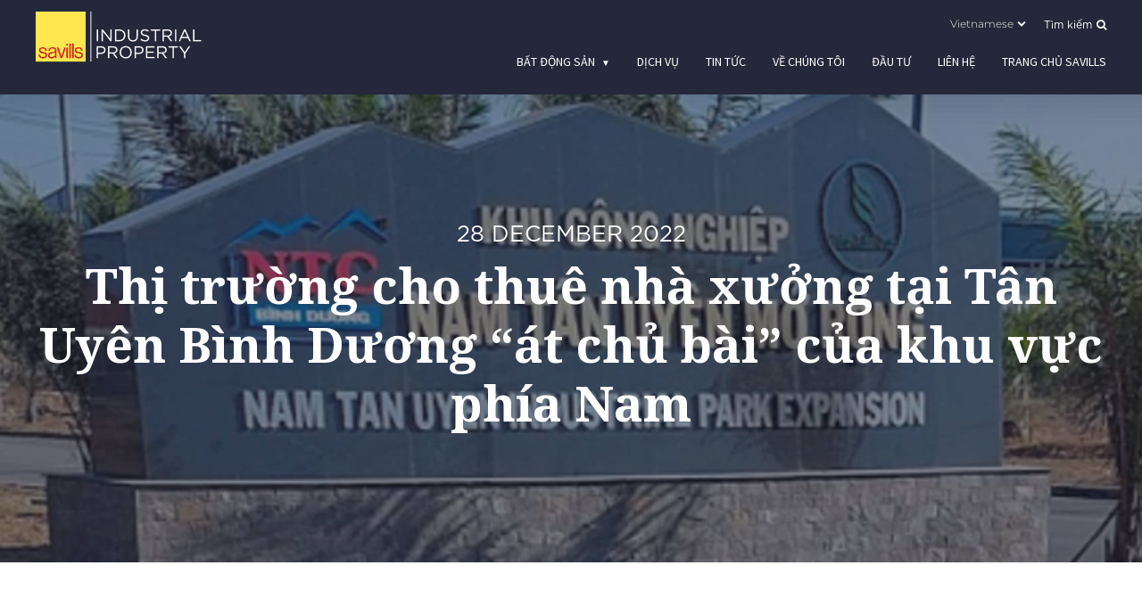

--- FILE ---
content_type: text/html; charset=UTF-8
request_url: https://industrial.savills.com.vn/2022/12/cho-thue-nha-xuong-tai-tan-uyen-binh-duong/?lang=vi
body_size: 22508
content:
<!DOCTYPE html><html lang="vi-VN" prefix="og: https://ogp.me/ns#" class="no-js"><head> <meta http-equiv="X-UA-Compatible" content="IE=edge"> <meta charset="UTF-8"> <meta name="viewport" content="width=device-width, initial-scale=1"> <link href="http://gmpg.org/xfn/11"> <link rel="pingback" href="https://industrial.savills.com.vn/xmlrpc.php"> <link rel="preconnect" href="https://fonts.gstatic.com"> <link href="https://fonts.googleapis.com/css2?family=Domine:wght@400;700&display=swap" rel="stylesheet"> <link href="https://fonts.googleapis.com/css2?family=Noto+Serif:ital,wght@0,400;0,700;1,400;1,700&display=swap" rel="stylesheet"> Thị trường cho thuê nhà xưởng tại Tân Uyên Bình Dương <title>Thị trường cho thuê nhà xưởng tại Tân Uyên Bình Dương</title><meta name="description" content="Dịch vụ cho thuê nhà xưởng tại Tân Uyên Bình Dương với mức giá thấp đang trở thành xu hướng để giới đầu tư rót, thu lợi nhuận. Liên hệ Savills tư vấn ngay!"/><meta name="robots" content="follow, index, max-snippet:-1, max-video-preview:-1, max-image-preview:large"/><link rel="canonical" href="https://industrial.savills.com.vn/2022/12/cho-thue-nha-xuong-tai-tan-uyen-binh-duong/?lang=vi"/><meta property="og:locale" content="vi_VN"/><meta property="og:type" content="article"/><meta property="og:title" content="Thị trường cho thuê nhà xưởng tại Tân Uyên Bình Dương"/><meta property="og:description" content="Dịch vụ cho thuê nhà xưởng tại Tân Uyên Bình Dương với mức giá thấp đang trở thành xu hướng để giới đầu tư rót, thu lợi nhuận. Liên hệ Savills tư vấn ngay!"/><meta property="og:url" content="https://industrial.savills.com.vn/2022/12/cho-thue-nha-xuong-tai-tan-uyen-binh-duong/?lang=vi"/><meta property="og:site_name" content="Industrial Property by Savills Vietnam"/><meta property="article:section" content="Blog"/><meta property="og:updated_time" content="2024-07-23T04:15:25+00:00"/><meta property="og:image" content="https://industrial.savills.com.vn/wp-content/uploads/2022/12/Khu-cong-nghiep-Nam-Tan-Uyen-duoc-mo-rong-nhan-duoc-nguon-von-FDI-tang-cao-e1695721010507.jpg"/><meta property="og:image:secure_url" content="https://industrial.savills.com.vn/wp-content/uploads/2022/12/Khu-cong-nghiep-Nam-Tan-Uyen-duoc-mo-rong-nhan-duoc-nguon-von-FDI-tang-cao-e1695721010507.jpg"/><meta property="og:image:width" content="1920"/><meta property="og:image:height" content="700"/><meta property="og:image:alt" content="Khu công nghiệp Nam Tân Uyên được mở rộng nhận được nguồn vốn FDI tăng cao"/><meta property="og:image:type" content="image/jpeg"/><meta name="twitter:card" content="summary_large_image"/><meta name="twitter:title" content="Thị trường cho thuê nhà xưởng tại Tân Uyên Bình Dương"/><meta name="twitter:description" content="Dịch vụ cho thuê nhà xưởng tại Tân Uyên Bình Dương với mức giá thấp đang trở thành xu hướng để giới đầu tư rót, thu lợi nhuận. Liên hệ Savills tư vấn ngay!"/><meta name="twitter:image" content="https://industrial.savills.com.vn/wp-content/uploads/2022/12/Khu-cong-nghiep-Nam-Tan-Uyen-duoc-mo-rong-nhan-duoc-nguon-von-FDI-tang-cao-e1695721010507.jpg"/><meta name="twitter:label1" content="Written by"/><meta name="twitter:data1" content="PCuuChi"/><meta name="twitter:label2" content="Time to read"/><meta name="twitter:data2" content="Less than a minute"/><link rel='dns-prefetch' href='//www.google.com'/><link rel='dns-prefetch' href='//cdnjs.cloudflare.com'/><link rel='dns-prefetch' href='//cdn.jsdelivr.net'/><link rel='dns-prefetch' href='//fonts.googleapis.com'/><link rel='dns-prefetch' href='//harvesthq.github.io'/><link rel='dns-prefetch' href='//s.w.org'/><style id='global-styles-inline-css' type='text/css'>body{--wp--preset--color--black: #000000;--wp--preset--color--cyan-bluish-gray: #abb8c3;--wp--preset--color--white: #ffffff;--wp--preset--color--pale-pink: #f78da7;--wp--preset--color--vivid-red: #cf2e2e;--wp--preset--color--luminous-vivid-orange: #ff6900;--wp--preset--color--luminous-vivid-amber: #fcb900;--wp--preset--color--light-green-cyan: #7bdcb5;--wp--preset--color--vivid-green-cyan: #00d084;--wp--preset--color--pale-cyan-blue: #8ed1fc;--wp--preset--color--vivid-cyan-blue: #0693e3;--wp--preset--color--vivid-purple: #9b51e0;--wp--preset--gradient--vivid-cyan-blue-to-vivid-purple: linear-gradient(135deg,rgba(6,147,227,1) 0%,rgb(155,81,224) 100%);--wp--preset--gradient--light-green-cyan-to-vivid-green-cyan: linear-gradient(135deg,rgb(122,220,180) 0%,rgb(0,208,130) 100%);--wp--preset--gradient--luminous-vivid-amber-to-luminous-vivid-orange: linear-gradient(135deg,rgba(252,185,0,1) 0%,rgba(255,105,0,1) 100%);--wp--preset--gradient--luminous-vivid-orange-to-vivid-red: linear-gradient(135deg,rgba(255,105,0,1) 0%,rgb(207,46,46) 100%);--wp--preset--gradient--very-light-gray-to-cyan-bluish-gray: linear-gradient(135deg,rgb(238,238,238) 0%,rgb(169,184,195) 100%);--wp--preset--gradient--cool-to-warm-spectrum: linear-gradient(135deg,rgb(74,234,220) 0%,rgb(151,120,209) 20%,rgb(207,42,186) 40%,rgb(238,44,130) 60%,rgb(251,105,98) 80%,rgb(254,248,76) 100%);--wp--preset--gradient--blush-light-purple: linear-gradient(135deg,rgb(255,206,236) 0%,rgb(152,150,240) 100%);--wp--preset--gradient--blush-bordeaux: linear-gradient(135deg,rgb(254,205,165) 0%,rgb(254,45,45) 50%,rgb(107,0,62) 100%);--wp--preset--gradient--luminous-dusk: linear-gradient(135deg,rgb(255,203,112) 0%,rgb(199,81,192) 50%,rgb(65,88,208) 100%);--wp--preset--gradient--pale-ocean: linear-gradient(135deg,rgb(255,245,203) 0%,rgb(182,227,212) 50%,rgb(51,167,181) 100%);--wp--preset--gradient--electric-grass: linear-gradient(135deg,rgb(202,248,128) 0%,rgb(113,206,126) 100%);--wp--preset--gradient--midnight: linear-gradient(135deg,rgb(2,3,129) 0%,rgb(40,116,252) 100%);--wp--preset--duotone--dark-grayscale: url('#wp-duotone-dark-grayscale');--wp--preset--duotone--grayscale: url('#wp-duotone-grayscale');--wp--preset--duotone--purple-yellow: url('#wp-duotone-purple-yellow');--wp--preset--duotone--blue-red: url('#wp-duotone-blue-red');--wp--preset--duotone--midnight: url('#wp-duotone-midnight');--wp--preset--duotone--magenta-yellow: url('#wp-duotone-magenta-yellow');--wp--preset--duotone--purple-green: url('#wp-duotone-purple-green');--wp--preset--duotone--blue-orange: url('#wp-duotone-blue-orange');--wp--preset--font-size--small: 13px;--wp--preset--font-size--medium: 20px;--wp--preset--font-size--large: 36px;--wp--preset--font-size--x-large: 42px;}.has-black-color{color: var(--wp--preset--color--black) !important;}.has-cyan-bluish-gray-color{color: var(--wp--preset--color--cyan-bluish-gray) !important;}.has-white-color{color: var(--wp--preset--color--white) !important;}.has-pale-pink-color{color: var(--wp--preset--color--pale-pink) !important;}.has-vivid-red-color{color: var(--wp--preset--color--vivid-red) !important;}.has-luminous-vivid-orange-color{color: var(--wp--preset--color--luminous-vivid-orange) !important;}.has-luminous-vivid-amber-color{color: var(--wp--preset--color--luminous-vivid-amber) !important;}.has-light-green-cyan-color{color: var(--wp--preset--color--light-green-cyan) !important;}.has-vivid-green-cyan-color{color: var(--wp--preset--color--vivid-green-cyan) !important;}.has-pale-cyan-blue-color{color: var(--wp--preset--color--pale-cyan-blue) !important;}.has-vivid-cyan-blue-color{color: var(--wp--preset--color--vivid-cyan-blue) !important;}.has-vivid-purple-color{color: var(--wp--preset--color--vivid-purple) !important;}.has-black-background-color{background-color: var(--wp--preset--color--black) !important;}.has-cyan-bluish-gray-background-color{background-color: var(--wp--preset--color--cyan-bluish-gray) !important;}.has-white-background-color{background-color: var(--wp--preset--color--white) !important;}.has-pale-pink-background-color{background-color: var(--wp--preset--color--pale-pink) !important;}.has-vivid-red-background-color{background-color: var(--wp--preset--color--vivid-red) !important;}.has-luminous-vivid-orange-background-color{background-color: var(--wp--preset--color--luminous-vivid-orange) !important;}.has-luminous-vivid-amber-background-color{background-color: var(--wp--preset--color--luminous-vivid-amber) !important;}.has-light-green-cyan-background-color{background-color: var(--wp--preset--color--light-green-cyan) !important;}.has-vivid-green-cyan-background-color{background-color: var(--wp--preset--color--vivid-green-cyan) !important;}.has-pale-cyan-blue-background-color{background-color: var(--wp--preset--color--pale-cyan-blue) !important;}.has-vivid-cyan-blue-background-color{background-color: var(--wp--preset--color--vivid-cyan-blue) !important;}.has-vivid-purple-background-color{background-color: var(--wp--preset--color--vivid-purple) !important;}.has-black-border-color{border-color: var(--wp--preset--color--black) !important;}.has-cyan-bluish-gray-border-color{border-color: var(--wp--preset--color--cyan-bluish-gray) !important;}.has-white-border-color{border-color: var(--wp--preset--color--white) !important;}.has-pale-pink-border-color{border-color: var(--wp--preset--color--pale-pink) !important;}.has-vivid-red-border-color{border-color: var(--wp--preset--color--vivid-red) !important;}.has-luminous-vivid-orange-border-color{border-color: var(--wp--preset--color--luminous-vivid-orange) !important;}.has-luminous-vivid-amber-border-color{border-color: var(--wp--preset--color--luminous-vivid-amber) !important;}.has-light-green-cyan-border-color{border-color: var(--wp--preset--color--light-green-cyan) !important;}.has-vivid-green-cyan-border-color{border-color: var(--wp--preset--color--vivid-green-cyan) !important;}.has-pale-cyan-blue-border-color{border-color: var(--wp--preset--color--pale-cyan-blue) !important;}.has-vivid-cyan-blue-border-color{border-color: var(--wp--preset--color--vivid-cyan-blue) !important;}.has-vivid-purple-border-color{border-color: var(--wp--preset--color--vivid-purple) !important;}.has-vivid-cyan-blue-to-vivid-purple-gradient-background{background: var(--wp--preset--gradient--vivid-cyan-blue-to-vivid-purple) !important;}.has-light-green-cyan-to-vivid-green-cyan-gradient-background{background: var(--wp--preset--gradient--light-green-cyan-to-vivid-green-cyan) !important;}.has-luminous-vivid-amber-to-luminous-vivid-orange-gradient-background{background: var(--wp--preset--gradient--luminous-vivid-amber-to-luminous-vivid-orange) !important;}.has-luminous-vivid-orange-to-vivid-red-gradient-background{background: var(--wp--preset--gradient--luminous-vivid-orange-to-vivid-red) !important;}.has-very-light-gray-to-cyan-bluish-gray-gradient-background{background: var(--wp--preset--gradient--very-light-gray-to-cyan-bluish-gray) !important;}.has-cool-to-warm-spectrum-gradient-background{background: var(--wp--preset--gradient--cool-to-warm-spectrum) !important;}.has-blush-light-purple-gradient-background{background: var(--wp--preset--gradient--blush-light-purple) !important;}.has-blush-bordeaux-gradient-background{background: var(--wp--preset--gradient--blush-bordeaux) !important;}.has-luminous-dusk-gradient-background{background: var(--wp--preset--gradient--luminous-dusk) !important;}.has-pale-ocean-gradient-background{background: var(--wp--preset--gradient--pale-ocean) !important;}.has-electric-grass-gradient-background{background: var(--wp--preset--gradient--electric-grass) !important;}.has-midnight-gradient-background{background: var(--wp--preset--gradient--midnight) !important;}.has-small-font-size{font-size: var(--wp--preset--font-size--small) !important;}.has-medium-font-size{font-size: var(--wp--preset--font-size--medium) !important;}.has-large-font-size{font-size: var(--wp--preset--font-size--large) !important;}.has-x-large-font-size{font-size: var(--wp--preset--font-size--x-large) !important;}</style><link rel='stylesheet' id='cf7mls-css' href='https://industrial.savills.com.vn/wp-content/plugins/contact-form-7-multi-step-pro//assets/frontend/css/cf7mls.css?ver=2.6.4' type='text/css' media='all'/><link rel='stylesheet' id='cf7mls_progress_bar-css' href='https://industrial.savills.com.vn/wp-content/plugins/contact-form-7-multi-step-pro//assets/frontend/css/progress_bar.css?ver=2.6.4' type='text/css' media='all'/><link rel='stylesheet' id='cf7mls_animate-css' href='https://industrial.savills.com.vn/wp-content/plugins/contact-form-7-multi-step-pro//assets/frontend/animate/animate.min.css?ver=2.6.4' type='text/css' media='all'/><link rel='stylesheet' id='contact-form-7-css' href='https://industrial.savills.com.vn/wp-content/plugins/contact-form-7/includes/css/styles.css?ver=5.2.2' type='text/css' media='all'/><link rel='stylesheet' id='wpml-legacy-horizontal-list-0-css' href='//industrial.savills.com.vn/wp-content/plugins/sitepress-multilingual-cms/templates/language-switchers/legacy-list-horizontal/style.min.css?ver=1' type='text/css' media='all'/><link rel='stylesheet' id='font-Material-css' href='//fonts.googleapis.com/icon?family=Material+Icons&#038;ver=6.0.2' type='text/css' media='all'/><link rel='stylesheet' id='font-awesome-css' href='https://industrial.savills.com.vn/wp-content/plugins/elementor/assets/lib/font-awesome/css/font-awesome.min.css?ver=4.7.0' type='text/css' media='all'/><link rel='stylesheet' id='bootstrap-css-css' href='https://industrial.savills.com.vn/wp-content/themes/local/css/bootstrap.min.css?ver=6.0.2' type='text/css' media='all'/><link rel='stylesheet' id='cssanimation-css' href='https://industrial.savills.com.vn/wp-content/themes/local/css/cssanimation.css?ver=6.0.2' type='text/css' media='all'/><link rel='stylesheet' id='slick-css' href='https://industrial.savills.com.vn/wp-content/themes/local/js/slick/slick.css?ver=6.0.2' type='text/css' media='all'/><link rel='stylesheet' id='slick-theme-css' href='https://industrial.savills.com.vn/wp-content/themes/local/js/slick/slick-theme.css?ver=6.0.2' type='text/css' media='all'/><link rel='stylesheet' id='fancybox-css-css' href='//cdn.jsdelivr.net/gh/fancyapps/fancybox@3.5.7/dist/jquery.fancybox.min.css?ver=6.0.2' type='text/css' media='all'/><link rel='stylesheet' id='chosen-css-css' href='https://harvesthq.github.io/chosen/chosen.css?ver=6.0.2' type='text/css' media='all'/><link rel='stylesheet' id='font-Montserrat-css' href='https://industrial.savills.com.vn/wp-content/themes/local/fonts/Montserrat/style.css?ver=6.0.2' type='text/css' media='all'/><link rel='stylesheet' id='font-Gotham-css' href='https://industrial.savills.com.vn/wp-content/themes/local/fonts/SVN-Gotham/style.css?ver=6.0.2' type='text/css' media='all'/><link rel='stylesheet' id='font-vn-css' href='https://industrial.savills.com.vn/wp-content/themes/local/css/font.css?ver=1639979897' type='text/css' media='all'/><link rel='stylesheet' id='defcss-css' href='https://industrial.savills.com.vn/wp-content/themes/local/css/def.css?ver=1639032323' type='text/css' media='all'/><link rel='stylesheet' id='frontend-css' href='https://industrial.savills.com.vn/wp-content/themes/local/css/frontend.css?ver=1596781601' type='text/css' media='all'/><link rel='stylesheet' id='main-css' href='https://industrial.savills.com.vn/wp-content/themes/local/css/main.css?ver=1660556398' type='text/css' media='all'/><link rel='stylesheet' id='style-css' href='https://industrial.savills.com.vn/wp-content/themes/local/css/style.css?ver=1766980702' type='text/css' media='all'/><link rel='stylesheet' id='responsive-css' href='https://industrial.savills.com.vn/wp-content/themes/local/css/responsive.css?ver=1639032579' type='text/css' media='all'/><link rel='stylesheet' id='kanos-css' href='https://industrial.savills.com.vn/wp-content/themes/local/kanos.css?ver=1762159553' type='text/css' media='all'/><link rel='stylesheet' id='elementor-icons-css' href='https://industrial.savills.com.vn/wp-content/plugins/elementor/assets/lib/eicons/css/elementor-icons.min.css?ver=5.23.0' type='text/css' media='all'/><link rel='stylesheet' id='elementor-frontend-css' href='https://industrial.savills.com.vn/wp-content/plugins/elementor/assets/css/frontend-lite.min.css?ver=3.17.3' type='text/css' media='all'/><link rel='stylesheet' id='swiper-css' href='https://industrial.savills.com.vn/wp-content/plugins/elementor/assets/lib/swiper/v8/css/swiper.min.css?ver=8.4.5' type='text/css' media='all'/><link rel='stylesheet' id='elementor-post-41876-css' href='https://industrial.savills.com.vn/wp-content/uploads/elementor/css/post-41876.css?ver=1764773637' type='text/css' media='all'/><link rel='stylesheet' id='powerpack-frontend-css' href='https://industrial.savills.com.vn/wp-content/plugins/powerpack-elements/assets/css/min/frontend.min.css?ver=2.7.5' type='text/css' media='all'/><link rel='stylesheet' id='wpforms-full-css' href='https://industrial.savills.com.vn/wp-content/plugins/wpforms/assets/css/wpforms-full.min.css?ver=1.7.1' type='text/css' media='all'/><link rel='stylesheet' id='elementor-pro-css' href='https://industrial.savills.com.vn/wp-content/plugins/elementor-pro/assets/css/frontend-lite.min.css?ver=3.5.2' type='text/css' media='all'/><link rel='stylesheet' id='elementor-global-css' href='https://industrial.savills.com.vn/wp-content/uploads/elementor/css/global.css?ver=1764773639' type='text/css' media='all'/><link rel='stylesheet' id='google-fonts-1-css' href='https://fonts.googleapis.com/css?family=Source+Sans+Pro%3A100%2C100italic%2C200%2C200italic%2C300%2C300italic%2C400%2C400italic%2C500%2C500italic%2C600%2C600italic%2C700%2C700italic%2C800%2C800italic%2C900%2C900italic&#038;display=swap&#038;ver=6.0.2' type='text/css' media='all'/><link rel="preconnect" href="https://fonts.gstatic.com/" crossorigin><meta name="generator" content="WPML ver:4.5.8 stt:1,57;"/><link rel="alternate" hreflang="vi" href="https://industrial.savills.com.vn/2022/12/cho-thue-nha-xuong-tai-tan-uyen-binh-duong/?lang=vi"/><style type="text/css">div[id^="wpcf7-f50460-p"] button.cf7mls_next { }div[id^="wpcf7-f50460-p"] button.cf7mls_back { }div[id^="wpcf7-f50446-p"] button.cf7mls_next { }div[id^="wpcf7-f50446-p"] button.cf7mls_back { }div[id^="wpcf7-f48530-p"] button.cf7mls_next { }div[id^="wpcf7-f48530-p"] button.cf7mls_back { }div[id^="wpcf7-f43442-p"] button.cf7mls_next { }div[id^="wpcf7-f43442-p"] button.cf7mls_back { }div[id^="wpcf7-f42485-p"] button.cf7mls_next { }div[id^="wpcf7-f42485-p"] button.cf7mls_back { }div[id^="wpcf7-f42472-p"] button.cf7mls_next { }div[id^="wpcf7-f42472-p"] button.cf7mls_back { }div[id^="wpcf7-f37211-p"] button.cf7mls_next { }div[id^="wpcf7-f37211-p"] button.cf7mls_back { }div[id^="wpcf7-f37210-p"] button.cf7mls_next { }div[id^="wpcf7-f37210-p"] button.cf7mls_back { }div[id^="wpcf7-f33013-p"] button.cf7mls_next { }div[id^="wpcf7-f33013-p"] button.cf7mls_back { }div[id^="wpcf7-f30859-p"] button.cf7mls_next { }div[id^="wpcf7-f30859-p"] button.cf7mls_back { }</style><meta name="generator" content="Elementor 3.17.3; features: e_dom_optimization, e_optimized_assets_loading, e_optimized_css_loading, additional_custom_breakpoints, block_editor_assets_optimize, e_image_loading_optimization; settings: css_print_method-external, google_font-enabled, font_display-swap"><script>(function(w,d,s,l,i){w[l]=w[l]||[];w[l].push({'gtm.start':new Date().getTime(),event:'gtm.js'});var f=d.getElementsByTagName(s)[0],j=d.createElement(s),dl=l!='dataLayer'?'&l='+l:'';j.async=true;j.src='https://www.googletagmanager.com/gtm.js?id='+i+dl;f.parentNode.insertBefore(j,f);})(window,document,'script','dataLayer','GTM-MJ3BZ7');</script><link rel="icon" href="https://industrial.savills.com.vn/wp-content/uploads/2021/02/favicon-32x32-1.png" sizes="32x32"/><link rel="icon" href="https://industrial.savills.com.vn/wp-content/uploads/2021/02/favicon-32x32-1.png" sizes="192x192"/><link rel="apple-touch-icon" href="https://industrial.savills.com.vn/wp-content/uploads/2021/02/favicon-32x32-1.png"/><meta name="msapplication-TileImage" content="https://industrial.savills.com.vn/wp-content/uploads/2021/02/favicon-32x32-1.png"/> <meta name="google-site-verification" content="cX05Ew-BHWZVEZh-XPbcYP8k5U9Ip69B3mmajuOHBwU"/> <meta http-equiv="Content-Type" content="text/html; charset=utf-8">  <script>o2oDataLayer = [{o2oData:{'companyId' : '5e0dc59584820f000f8eeb96','trackingId' : '5f9fc435fb19c7000f964809','tid' : 'UA-181869312-1'}}];</script><script src="//gtmjs.com/scripts/tracking.js" async></script>  <script>!function(f,b,e,v,n,t,s){if(f.fbq)return;n=f.fbq=function(){n.callMethod?n.callMethod.apply(n,arguments):n.queue.push(arguments)};if(!f._fbq)f._fbq=n;n.push=n;n.loaded=!0;n.version='2.0';n.queue=[];t=b.createElement(e);t.async=!0;t.src=v;s=b.getElementsByTagName(e)[0];s.parentNode.insertBefore(t,s)}(window, document,'script','https://connect.facebook.net/en_US/fbevents.js');fbq('init', '856207190631131');fbq('track', 'PageView');</script><noscript><img loading="lazy" height="1" width="1" style="display:none"src="https://www.facebook.com/tr?id=856207190631131&ev=PageView&noscript=1"/></noscript> <script async src="https://www.googletagmanager.com/gtag/js?id=G-7WDV5GVKKQ"></script><script> window.dataLayer = window.dataLayer || []; function gtag(){dataLayer.push(arguments);} gtag('js', new Date()); gtag('config', 'G-7WDV5GVKKQ');</script><script>function gtag_report_conversion(url) { var callback = function () { if (typeof(url) != 'undefined') { window.location = url; } }; gtag('event', 'conversion', { 'send_to': 'AW-17631657452/5ua7CKGljs0bEOz7ttdB', 'event_callback': callback }); return false;}</script></head><header id="header"> <div class="inner-header"> <div class="container"> <div class="row"> <div class="col-md-3 col-logo"> <div class="logo"> <a href="https://industrial.savills.com.vn/?lang=vi"> <img src="https://industrial.savills.com.vn/wp-content/uploads/2021/02/logo-2.png" alt="https://industrial.savills.com.vn/wp-content/uploads/2021/02/logo-2.png"> </a> </div> </div> <div class="col-md-9 col-menu"> <div class="topbar text-right"> <div class="languages"><div class="CRcustom_sl" id="meta_language"><select class="select_option"><option >Vietnamese</option><option value="https://industrial.savills.com.vn" >English</option><option value="https://industrial.savills.com.vn/2022/12/cho-thue-nha-xuong-tai-tan-uyen-binh-duong/?lang=vi" >Vietnamese</option></select></div></div> <div class="search-bar"> <div class="btn-search"> Tìm kiếm<i class="fa fa-search"></i> </div> <div class="form-search"> <form role="search" method="get" id="searchform" class="searchform" action="https://industrial.savills.com.vn/?lang=vi"> <div> <label class="screen-reader-text" for="s">Search for:</label> <input type="text" name="s" id="s" placeholder="Tìm kiếm"> <input type="submit" id="searchsubmit" value="Search"> </div> <input type="hidden" name="lang" value="en"></form> </div> </div> </div> <div class="wrap-menu"> <nav id="main-navigation" class="CRmain_mndes main-navigation" role="navigation"> <div class="menu-menu-header-vietnamese-container"><ul id="menu-menu-header-vietnamese" class="main_menu"><li id="menu-item-7965" class="menu-item menu-item-type-post_type menu-item-object-page menu-item-has-children menu-item-7965"><a href="https://industrial.savills.com.vn/properties/?lang=vi">Bất động sản</a><ul class="sub-menu"> <li id="menu-item-47952" class="menu-item menu-item-type-custom menu-item-object-custom menu-item-has-children menu-item-47952"><a href="#">Vị trí</a> <ul class="sub-menu"> <li id="menu-item-47958" class="menu-item menu-item-type-custom menu-item-object-custom menu-item-has-children menu-item-47958"><a href="#">Miền Bắc</a> <ul class="sub-menu"> <li id="menu-item-47959" class="menu-item menu-item-type-taxonomy menu-item-object-tax-locations menu-item-47959"><a href="https://industrial.savills.com.vn/location/hoa-binh-vi/?lang=vi">Hòa Bình</a></li> <li id="menu-item-47960" class="menu-item menu-item-type-taxonomy menu-item-object-tax-locations menu-item-47960"><a href="https://industrial.savills.com.vn/location/nam-dinh-vi/?lang=vi">Nam Định</a></li> <li id="menu-item-47961" class="menu-item menu-item-type-taxonomy menu-item-object-tax-locations menu-item-47961"><a href="https://industrial.savills.com.vn/location/phu-tho-vi/?lang=vi">Phú Thọ</a></li> <li id="menu-item-47962" class="menu-item menu-item-type-taxonomy menu-item-object-tax-locations menu-item-47962"><a href="https://industrial.savills.com.vn/location/bac-giang-vi/?lang=vi">Bắc Giang</a></li> <li id="menu-item-47963" class="menu-item menu-item-type-taxonomy menu-item-object-tax-locations menu-item-47963"><a href="https://industrial.savills.com.vn/location/thai-binh-vi/?lang=vi">Thái Bình</a></li> <li id="menu-item-47964" class="menu-item menu-item-type-taxonomy menu-item-object-tax-locations menu-item-47964"><a href="https://industrial.savills.com.vn/location/ha-noi-vi/?lang=vi">Hà Nội</a></li> <li id="menu-item-47965" class="menu-item menu-item-type-taxonomy menu-item-object-tax-locations menu-item-47965"><a href="https://industrial.savills.com.vn/location/hai-duong-vi/?lang=vi">Hải Dương</a></li> <li id="menu-item-47966" class="menu-item menu-item-type-taxonomy menu-item-object-tax-locations menu-item-47966"><a href="https://industrial.savills.com.vn/location/hai-phong-vi/?lang=vi">Hải Phòng</a></li> <li id="menu-item-47967" class="menu-item menu-item-type-taxonomy menu-item-object-tax-locations menu-item-47967"><a href="https://industrial.savills.com.vn/location/thai-nguyen-vi/?lang=vi">Thái Nguyên</a></li> <li id="menu-item-47968" class="menu-item menu-item-type-taxonomy menu-item-object-tax-locations menu-item-47968"><a href="https://industrial.savills.com.vn/location/bac-ninh-vi/?lang=vi">Bắc Ninh</a></li> <li id="menu-item-47969" class="menu-item menu-item-type-taxonomy menu-item-object-tax-locations menu-item-47969"><a href="https://industrial.savills.com.vn/location/thanh-hoa-vi/?lang=vi">Thanh Hóa</a></li> <li id="menu-item-47970" class="menu-item menu-item-type-taxonomy menu-item-object-tax-locations menu-item-47970"><a href="https://industrial.savills.com.vn/location/ha-nam-vi/?lang=vi">Hà Nam</a></li> <li id="menu-item-47971" class="menu-item menu-item-type-taxonomy menu-item-object-tax-locations menu-item-47971"><a href="https://industrial.savills.com.vn/location/hung-yen-vi/?lang=vi">Hưng Yên</a></li> <li id="menu-item-47972" class="menu-item menu-item-type-taxonomy menu-item-object-tax-locations menu-item-47972"><a href="https://industrial.savills.com.vn/location/ninh-binh-vi/?lang=vi">Ninh Bình</a></li> <li id="menu-item-47973" class="menu-item menu-item-type-taxonomy menu-item-object-tax-locations menu-item-47973"><a href="https://industrial.savills.com.vn/location/quang-ninh-vi/?lang=vi">Quảng Ninh</a></li> </ul></li> <li id="menu-item-47974" class="menu-item menu-item-type-custom menu-item-object-custom menu-item-has-children menu-item-47974"><a href="#">Miền Trung</a> <ul class="sub-menu"> <li id="menu-item-47975" class="menu-item menu-item-type-taxonomy menu-item-object-tax-locations menu-item-47975"><a href="https://industrial.savills.com.vn/location/nghe-an-vi/?lang=vi">Nghệ An</a></li> <li id="menu-item-47976" class="menu-item menu-item-type-taxonomy menu-item-object-tax-locations menu-item-47976"><a href="https://industrial.savills.com.vn/location/thua-thien-hue-vi/?lang=vi">Thừa Thiên Huế</a></li> <li id="menu-item-47977" class="menu-item menu-item-type-taxonomy menu-item-object-tax-locations menu-item-47977"><a href="https://industrial.savills.com.vn/location/da-nang-vi/?lang=vi">Đà Nẵng</a></li> <li id="menu-item-47978" class="menu-item menu-item-type-taxonomy menu-item-object-tax-locations menu-item-47978"><a href="https://industrial.savills.com.vn/location/quang-nam-vi/?lang=vi">Quảng Nam</a></li> <li id="menu-item-47979" class="menu-item menu-item-type-taxonomy menu-item-object-tax-locations menu-item-47979"><a href="https://industrial.savills.com.vn/location/quang-ngai-vi/?lang=vi">Quảng Ngãi</a></li> <li id="menu-item-47980" class="menu-item menu-item-type-taxonomy menu-item-object-tax-locations menu-item-47980"><a href="https://industrial.savills.com.vn/location/binh-thuan-vi/?lang=vi">Bình Thuận</a></li> <li id="menu-item-47987" class="menu-item menu-item-type-taxonomy menu-item-object-tax-locations menu-item-47987"><a href="https://industrial.savills.com.vn/location/ninh-thuan-vi/?lang=vi">Ninh Thuận</a></li> </ul></li> <li id="menu-item-47981" class="menu-item menu-item-type-custom menu-item-object-custom menu-item-has-children menu-item-47981"><a href="#">Miền Nam</a> <ul class="sub-menu"> <li id="menu-item-47982" class="menu-item menu-item-type-taxonomy menu-item-object-tax-locations menu-item-47982"><a href="https://industrial.savills.com.vn/location/ho-chi-minh-vi/?lang=vi">Tp. Hồ Chí Minh</a></li> <li id="menu-item-47983" class="menu-item menu-item-type-taxonomy menu-item-object-tax-locations menu-item-47983"><a href="https://industrial.savills.com.vn/location/binh-duong-vi/?lang=vi">Bình Dương</a></li> <li id="menu-item-47984" class="menu-item menu-item-type-taxonomy menu-item-object-tax-locations menu-item-47984"><a href="https://industrial.savills.com.vn/location/dong-nai-vi/?lang=vi">Đồng Nai</a></li> <li id="menu-item-47985" class="menu-item menu-item-type-taxonomy menu-item-object-tax-locations menu-item-47985"><a href="https://industrial.savills.com.vn/location/long-an-vi/?lang=vi">Long An</a></li> <li id="menu-item-47986" class="menu-item menu-item-type-taxonomy menu-item-object-tax-locations menu-item-47986"><a href="https://industrial.savills.com.vn/location/ba-ria-vung-tau-vi/?lang=vi">Bà Rịa &#8211; Vũng Tàu</a></li> <li id="menu-item-47988" class="menu-item menu-item-type-taxonomy menu-item-object-tax-locations menu-item-47988"><a href="https://industrial.savills.com.vn/location/tay-ninh-vi/?lang=vi">Tây Ninh</a></li> </ul></li> </ul></li> <li id="menu-item-47953" class="menu-item menu-item-type-custom menu-item-object-custom menu-item-has-children menu-item-47953"><a href="#">Phân loại</a> <ul class="sub-menu"> <li id="menu-item-47954" class="menu-item menu-item-type-taxonomy menu-item-object-tax-property-type menu-item-47954"><a href="https://industrial.savills.com.vn/property-type/factory-vi/?lang=vi">Nhà Kho</a></li> <li id="menu-item-47955" class="menu-item menu-item-type-taxonomy menu-item-object-tax-property-type menu-item-47955"><a href="https://industrial.savills.com.vn/property-type/industrial-land-vi/?lang=vi">Đất Công Nghiệp</a></li> <li id="menu-item-47956" class="menu-item menu-item-type-taxonomy menu-item-object-tax-property-type menu-item-47956"><a href="https://industrial.savills.com.vn/property-type/warehouse-vi/?lang=vi">Nhà Xưởng</a></li> <li id="menu-item-47957" class="menu-item menu-item-type-taxonomy menu-item-object-tax-property-type menu-item-47957"><a href="https://industrial.savills.com.vn/property-type/logistics-land-vi/?lang=vi">Logistics land</a></li> </ul></li></ul></li><li id="menu-item-12512" class="menu-item menu-item-type-post_type menu-item-object-page menu-item-12512"><a href="https://industrial.savills.com.vn/services/?lang=vi">Dịch vụ</a></li><li id="menu-item-7967" class="menu-item menu-item-type-post_type menu-item-object-page current_page_parent menu-item-7967"><a href="https://industrial.savills.com.vn/tin-tuc/?lang=vi">Tin tức</a></li><li id="menu-item-12510" class="menu-item menu-item-type-post_type menu-item-object-page menu-item-12510"><a href="https://industrial.savills.com.vn/ve-chung-toi/?lang=vi">Về chúng tôi</a></li><li id="menu-item-7969" class="menu-item menu-item-type-post_type menu-item-object-page menu-item-7969"><a href="https://industrial.savills.com.vn/danh-muc-dau-tu/?lang=vi">Đầu tư</a></li><li id="menu-item-12511" class="menu-item menu-item-type-post_type menu-item-object-page menu-item-12511"><a href="https://industrial.savills.com.vn/lien-he/?lang=vi">Liên hệ</a></li><li id="menu-item-30940" class="menu-item menu-item-type-custom menu-item-object-custom menu-item-30940"><a href="https://vn.savills.com.vn/">Trang chủ Savills</a></li></ul></div> </nav> </div> <div id="mn_mobile" class="mn_mobile"> <div id="CRgrmobile_ico_kanos"> <div class="ico_submenu"><img src="https://industrial.savills.com.vn/wp-content/themes/local/images/ico_sub_mn.png" alt="sub_mn"></div> </div> </div> </div> </div> </div> </div></header><header id="fixed-header"> <div class="inner-header"> <div class="container"> <div class="row"> <div class="col-md-3 col-logo"> <div class="logo"> <a href="https://industrial.savills.com.vn/?lang=vi"> <img src="https://industrial.savills.com.vn/wp-content/uploads/2021/02/logo-2.png" alt="https://industrial.savills.com.vn/wp-content/uploads/2021/02/logo-2.png"> </a> </div> </div> <div class="col-md-9 col-menu"> <div class="topbar text-right"> <div class="languages"><div class="CRcustom_sl" id="meta_language"><select class="select_option"><option >Vietnamese</option><option value="https://industrial.savills.com.vn" >English</option><option value="https://industrial.savills.com.vn/2022/12/cho-thue-nha-xuong-tai-tan-uyen-binh-duong/?lang=vi" >Vietnamese</option></select></div></div> <div class="search-bar"> <div class="btn-search"> Tìm kiếm<i class="fa fa-search"></i> </div> <div class="form-search"> <form role="search" method="get" id="searchform" class="searchform" action="https://industrial.savills.com.vn/?lang=vi"> <div> <label class="screen-reader-text" for="s">Search for:</label> <input type="text" name="s" id="s" placeholder="Tìm kiếm"> <input type="submit" id="searchsubmit" value="Search"> </div> <input type="hidden" name="lang" value="en"></form> </div> </div> </div> <div class="wrap-menu"> <nav id="main-navigation" class="main-navigation" role="navigation"> <div class="menu-menu-header-vietnamese-container"><ul id="menu-menu-header-vietnamese-1" class="main_menu"><li class="menu-item menu-item-type-post_type menu-item-object-page menu-item-has-children menu-item-7965"><a href="https://industrial.savills.com.vn/properties/?lang=vi">Bất động sản</a><ul class="sub-menu"> <li class="menu-item menu-item-type-custom menu-item-object-custom menu-item-has-children menu-item-47952"><a href="#">Vị trí</a> <ul class="sub-menu"> <li class="menu-item menu-item-type-custom menu-item-object-custom menu-item-has-children menu-item-47958"><a href="#">Miền Bắc</a> <ul class="sub-menu"> <li class="menu-item menu-item-type-taxonomy menu-item-object-tax-locations menu-item-47959"><a href="https://industrial.savills.com.vn/location/hoa-binh-vi/?lang=vi">Hòa Bình</a></li> <li class="menu-item menu-item-type-taxonomy menu-item-object-tax-locations menu-item-47960"><a href="https://industrial.savills.com.vn/location/nam-dinh-vi/?lang=vi">Nam Định</a></li> <li class="menu-item menu-item-type-taxonomy menu-item-object-tax-locations menu-item-47961"><a href="https://industrial.savills.com.vn/location/phu-tho-vi/?lang=vi">Phú Thọ</a></li> <li class="menu-item menu-item-type-taxonomy menu-item-object-tax-locations menu-item-47962"><a href="https://industrial.savills.com.vn/location/bac-giang-vi/?lang=vi">Bắc Giang</a></li> <li class="menu-item menu-item-type-taxonomy menu-item-object-tax-locations menu-item-47963"><a href="https://industrial.savills.com.vn/location/thai-binh-vi/?lang=vi">Thái Bình</a></li> <li class="menu-item menu-item-type-taxonomy menu-item-object-tax-locations menu-item-47964"><a href="https://industrial.savills.com.vn/location/ha-noi-vi/?lang=vi">Hà Nội</a></li> <li class="menu-item menu-item-type-taxonomy menu-item-object-tax-locations menu-item-47965"><a href="https://industrial.savills.com.vn/location/hai-duong-vi/?lang=vi">Hải Dương</a></li> <li class="menu-item menu-item-type-taxonomy menu-item-object-tax-locations menu-item-47966"><a href="https://industrial.savills.com.vn/location/hai-phong-vi/?lang=vi">Hải Phòng</a></li> <li class="menu-item menu-item-type-taxonomy menu-item-object-tax-locations menu-item-47967"><a href="https://industrial.savills.com.vn/location/thai-nguyen-vi/?lang=vi">Thái Nguyên</a></li> <li class="menu-item menu-item-type-taxonomy menu-item-object-tax-locations menu-item-47968"><a href="https://industrial.savills.com.vn/location/bac-ninh-vi/?lang=vi">Bắc Ninh</a></li> <li class="menu-item menu-item-type-taxonomy menu-item-object-tax-locations menu-item-47969"><a href="https://industrial.savills.com.vn/location/thanh-hoa-vi/?lang=vi">Thanh Hóa</a></li> <li class="menu-item menu-item-type-taxonomy menu-item-object-tax-locations menu-item-47970"><a href="https://industrial.savills.com.vn/location/ha-nam-vi/?lang=vi">Hà Nam</a></li> <li class="menu-item menu-item-type-taxonomy menu-item-object-tax-locations menu-item-47971"><a href="https://industrial.savills.com.vn/location/hung-yen-vi/?lang=vi">Hưng Yên</a></li> <li class="menu-item menu-item-type-taxonomy menu-item-object-tax-locations menu-item-47972"><a href="https://industrial.savills.com.vn/location/ninh-binh-vi/?lang=vi">Ninh Bình</a></li> <li class="menu-item menu-item-type-taxonomy menu-item-object-tax-locations menu-item-47973"><a href="https://industrial.savills.com.vn/location/quang-ninh-vi/?lang=vi">Quảng Ninh</a></li> </ul></li> <li class="menu-item menu-item-type-custom menu-item-object-custom menu-item-has-children menu-item-47974"><a href="#">Miền Trung</a> <ul class="sub-menu"> <li class="menu-item menu-item-type-taxonomy menu-item-object-tax-locations menu-item-47975"><a href="https://industrial.savills.com.vn/location/nghe-an-vi/?lang=vi">Nghệ An</a></li> <li class="menu-item menu-item-type-taxonomy menu-item-object-tax-locations menu-item-47976"><a href="https://industrial.savills.com.vn/location/thua-thien-hue-vi/?lang=vi">Thừa Thiên Huế</a></li> <li class="menu-item menu-item-type-taxonomy menu-item-object-tax-locations menu-item-47977"><a href="https://industrial.savills.com.vn/location/da-nang-vi/?lang=vi">Đà Nẵng</a></li> <li class="menu-item menu-item-type-taxonomy menu-item-object-tax-locations menu-item-47978"><a href="https://industrial.savills.com.vn/location/quang-nam-vi/?lang=vi">Quảng Nam</a></li> <li class="menu-item menu-item-type-taxonomy menu-item-object-tax-locations menu-item-47979"><a href="https://industrial.savills.com.vn/location/quang-ngai-vi/?lang=vi">Quảng Ngãi</a></li> <li class="menu-item menu-item-type-taxonomy menu-item-object-tax-locations menu-item-47980"><a href="https://industrial.savills.com.vn/location/binh-thuan-vi/?lang=vi">Bình Thuận</a></li> <li class="menu-item menu-item-type-taxonomy menu-item-object-tax-locations menu-item-47987"><a href="https://industrial.savills.com.vn/location/ninh-thuan-vi/?lang=vi">Ninh Thuận</a></li> </ul></li> <li class="menu-item menu-item-type-custom menu-item-object-custom menu-item-has-children menu-item-47981"><a href="#">Miền Nam</a> <ul class="sub-menu"> <li class="menu-item menu-item-type-taxonomy menu-item-object-tax-locations menu-item-47982"><a href="https://industrial.savills.com.vn/location/ho-chi-minh-vi/?lang=vi">Tp. Hồ Chí Minh</a></li> <li class="menu-item menu-item-type-taxonomy menu-item-object-tax-locations menu-item-47983"><a href="https://industrial.savills.com.vn/location/binh-duong-vi/?lang=vi">Bình Dương</a></li> <li class="menu-item menu-item-type-taxonomy menu-item-object-tax-locations menu-item-47984"><a href="https://industrial.savills.com.vn/location/dong-nai-vi/?lang=vi">Đồng Nai</a></li> <li class="menu-item menu-item-type-taxonomy menu-item-object-tax-locations menu-item-47985"><a href="https://industrial.savills.com.vn/location/long-an-vi/?lang=vi">Long An</a></li> <li class="menu-item menu-item-type-taxonomy menu-item-object-tax-locations menu-item-47986"><a href="https://industrial.savills.com.vn/location/ba-ria-vung-tau-vi/?lang=vi">Bà Rịa &#8211; Vũng Tàu</a></li> <li class="menu-item menu-item-type-taxonomy menu-item-object-tax-locations menu-item-47988"><a href="https://industrial.savills.com.vn/location/tay-ninh-vi/?lang=vi">Tây Ninh</a></li> </ul></li> </ul></li> <li class="menu-item menu-item-type-custom menu-item-object-custom menu-item-has-children menu-item-47953"><a href="#">Phân loại</a> <ul class="sub-menu"> <li class="menu-item menu-item-type-taxonomy menu-item-object-tax-property-type menu-item-47954"><a href="https://industrial.savills.com.vn/property-type/factory-vi/?lang=vi">Nhà Kho</a></li> <li class="menu-item menu-item-type-taxonomy menu-item-object-tax-property-type menu-item-47955"><a href="https://industrial.savills.com.vn/property-type/industrial-land-vi/?lang=vi">Đất Công Nghiệp</a></li> <li class="menu-item menu-item-type-taxonomy menu-item-object-tax-property-type menu-item-47956"><a href="https://industrial.savills.com.vn/property-type/warehouse-vi/?lang=vi">Nhà Xưởng</a></li> <li class="menu-item menu-item-type-taxonomy menu-item-object-tax-property-type menu-item-47957"><a href="https://industrial.savills.com.vn/property-type/logistics-land-vi/?lang=vi">Logistics land</a></li> </ul></li></ul></li><li class="menu-item menu-item-type-post_type menu-item-object-page menu-item-12512"><a href="https://industrial.savills.com.vn/services/?lang=vi">Dịch vụ</a></li><li class="menu-item menu-item-type-post_type menu-item-object-page current_page_parent menu-item-7967"><a href="https://industrial.savills.com.vn/tin-tuc/?lang=vi">Tin tức</a></li><li class="menu-item menu-item-type-post_type menu-item-object-page menu-item-12510"><a href="https://industrial.savills.com.vn/ve-chung-toi/?lang=vi">Về chúng tôi</a></li><li class="menu-item menu-item-type-post_type menu-item-object-page menu-item-7969"><a href="https://industrial.savills.com.vn/danh-muc-dau-tu/?lang=vi">Đầu tư</a></li><li class="menu-item menu-item-type-post_type menu-item-object-page menu-item-12511"><a href="https://industrial.savills.com.vn/lien-he/?lang=vi">Liên hệ</a></li><li class="menu-item menu-item-type-custom menu-item-object-custom menu-item-30940"><a href="https://vn.savills.com.vn/">Trang chủ Savills</a></li></ul></div> </nav> </div> </div> </div> </div> </div></header><div class="mg-header"></div><body class="post-template-default single single-post postid-30564 single-format-standard elementor-default elementor-kit-41876"> <div class="banner kanos-single-post-banner"> <img loading="lazy" width="1200" height="438" src="https://industrial.savills.com.vn/wp-content/uploads/2022/12/Khu-cong-nghiep-Nam-Tan-Uyen-duoc-mo-rong-nhan-duoc-nguon-von-FDI-tang-cao-e1695721010507.jpg" class="attachment-1200x900 size-1200x900" alt="Khu công nghiệp Nam Tân Uyên được mở rộng nhận được nguồn vốn FDI tăng cao" srcset="https://industrial.savills.com.vn/wp-content/uploads/2022/12/Khu-cong-nghiep-Nam-Tan-Uyen-duoc-mo-rong-nhan-duoc-nguon-von-FDI-tang-cao-e1695721010507.jpg 1920w, https://industrial.savills.com.vn/wp-content/uploads/2022/12/Khu-cong-nghiep-Nam-Tan-Uyen-duoc-mo-rong-nhan-duoc-nguon-von-FDI-tang-cao-e1695721010507-1536x560.jpg 1536w, https://industrial.savills.com.vn/wp-content/uploads/2022/12/Khu-cong-nghiep-Nam-Tan-Uyen-duoc-mo-rong-nhan-duoc-nguon-von-FDI-tang-cao-e1695721010507-300x109.jpg 300w, https://industrial.savills.com.vn/wp-content/uploads/2022/12/Khu-cong-nghiep-Nam-Tan-Uyen-duoc-mo-rong-nhan-duoc-nguon-von-FDI-tang-cao-e1695721010507-768x280.jpg 768w, https://industrial.savills.com.vn/wp-content/uploads/2022/12/Khu-cong-nghiep-Nam-Tan-Uyen-duoc-mo-rong-nhan-duoc-nguon-von-FDI-tang-cao-e1695721010507-1024x373.jpg 1024w" sizes="(max-width: 1200px) 100vw, 1200px"/> <div class="wrap-title text-center text-white"> <div class="container"> <div class="row"> <div class="col-md-12"> <div class="slogan">28 December 2022</div> <h1 class="title">Thị trường cho thuê nhà xưởng tại Tân Uyên Bình Dương “át chủ bài” của khu vực phía Nam</h1> </div> </div> </div> </div> </div> <section class="single-post1"> <div class="container"> <div class="row"> <div class="col-md-8"> <div> <p>Trái ngược với sự bình lặng của tình hình BĐS ở các khu vực phá, thị trường <strong>cho thuê nhà xưởng tại Tân Uyên Bình Dương</strong> đã trở lại đường đua về tốc độ tăng trưởng. Đặc biệt, khi Tân Uyên được đưa vào Đề án trở thành một thành phố của Bình Dương, đã thu hút rất nhiều nhà đầu tư đến để khai phá những tiềm năng BĐS CN ở khu vực này.</p><h2><strong>Đón làn sóng đầu tư, Tân Uyên trở mình mạnh mẽ</strong></h2><p>Đầu tháng 6.2022, UBND tỉnh Bình Dương đã tiến hành tiếp xúc cử tri về xây dựng Đề án thành lập Thành phố Tân Uyên và nhận được 99,88% phiếu đồng ý. Tạo điều kiện để các nhà đầu tư đón đầu xu hướng phát triển BĐS của khu vực này đến rót vốn, thúc đẩy quá trình tăng nhiệt của thị trường này.</p><p>Cũng trong 6 tháng đầu năm 2022, Bình Dương đã nhận được 2,5 triệu USD nguồn vốn đầu tư FDI với hơn 4.053 dự án, bằng 180% so với cùng kỳ năm ngoái, chiếm 9,3% tổng vốn FDI của cả nước. Tiêu biểu như, dự án xây nhà máy ở khu VSIP 3 trị giá hơn 1,1 tỷ USD của hai tập đoàn lớn là LEGO và Pandora. Thúc đẩy giá trị đầu tư của các DN vào khu vực Tân Uyên để đón đầu xu hướng mở rộng KCN.</p><div id="attachment_30571" style="width: 2010px" class="wp-caption alignnone"><img fetchpriority="high" aria-describedby="caption-attachment-30571" fetchpriority="high" class="wp-image-30571 size-full" src="https://industrial.savills.com.vn/wp-content/uploads/2022/12/Khu-cong-nghiep-Nam-Tan-Uyen-duoc-mo-rong-nhan-duoc-nguon-von-FDI-tang-cao.jpg" alt="Khu công nghiệp Nam Tân Uyên được mở rộng nhận được nguồn vốn FDI tăng cao" width="2000" height="1500"/><p id="caption-attachment-30571" class="wp-caption-text">Khu công nghiệp Nam Tân Uyên được mở rộng nhận được nguồn vốn FDI tăng cao</p></div><p>&nbsp;</p><p>Đáp ứng nhu cầu đầu tư và xu hướng dịch chuyển BĐS ra vùng ven, tháng 3.2022, chính quyền Tân Uyên đã khởi công KCN VSIP 3 với quy mô khoảng 1.000ha, tổng đầu tư đạt 6.400 tỷ đồng. Mở rộng thêm các KCN hiện có tăng quỹ đất CN phục vụ nhu cầu cho thuê nhà xưởng tại Tân Uyên Bình Dương. Hiện đã có 31 Tập đoàn, DN trong và ngoài nước đã đến VSIP 3 để đầu tư với số vốn dự kiến khoảng 1,8 tỷ USD.</p><p>Khi Tân Uyên chính thức lên thành phố, các chuyên gia dự báo giá BĐS tăng khoảng 40 triệu đồng/m2, tiệm cận với các khu vực Thuận An, Dĩ An. Trong thời điểm này, khi giá thuê vẫn còn ở mức tầm trung thì đây là cơ hội lớn để các nhà đầu tư rót vốn tăng sinh lời.</p><h2><strong>Lợi thế của DN khi cho thuê nhà xưởng tại Tân Uyên, Bình Dương</strong></h2><p>Với làn sóng đầu tư mạnh mẽ từ đầu năm 2022 đến nay, khi <strong>cho thuê nhà xưởng Tân Uyên Bình Dương</strong> nhiều DN sẽ mang đến những ưu thế vượt trội để phát triển kinh tế.</p><p>&#8211; Vị trí vàng trong quá trình giao thương giữa các tỉnh: các tuyến đường giao thông liên tỉnh đang được đầu tư lên đến hàng tỷ USD, tiêu biểu: đại lộ Tân Uyên, đại lộ Uyên Hưng &#8211; Thủ Dầu Một, Vành đai 4, ĐT742, ĐT743, ĐT747B,&#8230; sẽ giúp kết nối các KCN ở Tân Uyên với các tỉnh lân cận, đây cũng là chất xúc tác thúc đẩy BĐS CN ở khu vực này tăng giá trị.</p><div id="attachment_30567" style="width: 810px" class="wp-caption alignnone"><img loading="lazy" aria-describedby="caption-attachment-30567" class="wp-image-30567 size-full" src="https://industrial.savills.com.vn/wp-content/uploads/2022/12/pasted-image-0.jpg" alt="Hệ thống hạ tầng được đầu tư hàng tỷ USD để đáp ứng tốc độ phát triển kinh tế của tỉnh" width="800" height="600"/><p id="caption-attachment-30567" class="wp-caption-text">Hệ thống hạ tầng được đầu tư hàng tỷ USD để đáp ứng tốc độ phát triển kinh tế của tỉnh</p></div><p>&nbsp;</p><p>&#8211; Ngành công nghiệp có tốc độ phát triển vượt bậc: được xem là thủ phủ công nghiệp của Bình Dương, tính đến thời điểm này, Tân Uyên đã thu hút được 4 tỷ USD vốn FDI. Tỷ lệ lấp đầy các KCN đạt mức 95%, nên tỉnh đã mở rộng thêm các KCN VSIP 2, Uyên Hưng,&#8230; và KCN VSIP 3 được đưa vào hoạt động sẽ mở ra cơ hội lớn cho giới đầu tư.</p><p>&#8211; Thị trường lao động dồi dào: dân số hiện tại của Tân Uyên đạt mức 416.408 người, với tỷ lệ dân nhập cư hằng năm khoảng 10 &#8211; 15% sẽ tạo ra nguồn lao động dồi dào cho các KCN. Với xu hướng dịch chuyển của toàn ngành, các chuyên gia cũng dần dần rời xa trung tâm để về khu vực này làm việc. Điều này, giúp nâng cao chất lượng nguồn lao động để theo kịp tốc độ phát triển của nền kinh tế.</p><p>&#8211; Giá <strong>cho thuê xưởng Tân Uyên</strong> chưa tương xứng với tiềm năng, cơ hội đầu tư lớn: mặc dù giá thuê tăng với biên độ khá tốt trong thời gian qua. Nhưng so với những tiềm năng vốn có, thì giá cho thuê nhà xưởng Tân Uyên vẫn thấp hơn so với các khu vực khác, chỉ đạt ngưỡng 17-25 triệu đồng/m2.</p><p>Đọc thêm: Danh sách <a href="https://industrial.savills.com.vn/2022/12/cac-khu-cong-nghiep-tinh-vinh-phuc/?lang=vi">các Khu Công Nghiệp tỉnh Vĩnh Phúc</a></p><h2><strong>Savills Việt Nam cho thuê nhà xưởng tại Tân Uyên Bình Dương vị trí đắc địa, giá thành rẻ, tiềm năng phát triển cao</strong></h2><p><strong>Savills Việt Nam</strong> với sự kết nối của hệ thống mạng lưới ở 70 quốc gia tạo nên mạng lưới toàn cầu trong việc cung cấp các giải pháp về BĐS CN. Thị trường Việt Nam, Savills Việt Nam sở hữu lượng data khổng lồ để phân tích nhằm đón đầu xu hướng phát triển của BĐS trong nước. Điều này, tạo lợi thế về dịch vụ <strong>cho thuê kho xưởng Tân Uyên</strong> hơn so với với đơn vị khác trên thị trường. Đặc biệt, Savills mang đến giải pháp trọn gói <strong>cho thuê xưởng KCN Nam Tân Uyê</strong>n với giá thành cạnh tranh, vị trí thuận lợi, tiềm năng sinh lời cao.</p><div id="attachment_30569" style="width: 2010px" class="wp-caption alignnone"><img loading="lazy" aria-describedby="caption-attachment-30569" class="wp-image-30569 size-full" src="https://industrial.savills.com.vn/wp-content/uploads/2022/12/Savills-Viet-Nam-cung-cap-giai-phap-cho-thue-xuong-tai-Tan-Uyen-uy-tin-chat-luong-gia-thanh-re-1.jpg" alt="Savills Việt Nam cung cáp giải pháp cho thuê xưởng tại Tân Uyên uy tín, chất lượng, giá thành rẻ" width="2000" height="1500" srcset="https://industrial.savills.com.vn/wp-content/uploads/2022/12/Savills-Viet-Nam-cung-cap-giai-phap-cho-thue-xuong-tai-Tan-Uyen-uy-tin-chat-luong-gia-thanh-re-1.jpg 2000w, https://industrial.savills.com.vn/wp-content/uploads/2022/12/Savills-Viet-Nam-cung-cap-giai-phap-cho-thue-xuong-tai-Tan-Uyen-uy-tin-chat-luong-gia-thanh-re-1-1536x1152.jpg 1536w" sizes="(max-width: 2000px) 100vw, 2000px"/><p id="caption-attachment-30569" class="wp-caption-text">Savills Việt Nam cung cáp giải pháp cho thuê xưởng tại Tân Uyên uy tín, chất lượng, giá thành rẻ</p></div><p>&nbsp;</p><p>Savills Việt Nam cung cấp quy trình tư vấn chuyên nghiệp, minh bạch giúp khách hàng hiểu rõ về dịch vụ và giải quyết triệt để các bài toán dành cho khách hàng <strong>cho thuê nhà xưởng Khánh Bình Tân Uyên</strong>. Từ đó, đưa ra hướng đầu tư hợp lý để DN đón đầu xu hướng BĐS ở khu vực này, tạo tiền đề cho những bước nhảy vọt về kinh tế giúp thúc đẩy giá trị BĐS CN tăng cao về mặt giá trị.</p><h3><a href="https://industrial.savills.com.vn/property/factory-for-sale-in-binh-duong-2/" target="_blank" rel="noopener"><strong>Nhà xưởng cho thuê tại Bến Cát, Bình Dương</strong></a></h3><p>&#8211; Toàn bộ khu vực: 23.623m2</p><p>&#8211; Khu vực trống: 12.315m2</p><p>&#8211; Trọng tải sàn: 5 tấn/m2</p><p>&#8211; Chiều cao trần: 12m</p><p>&#8211; Giá: <a href="https://industrial.savills.com.vn/2023/01/cho-thue-xuong-ben-cat-binh-duong/?lang=vi">liên hệ Savills Việt Nam</a></p><div id="attachment_30565" style="width: 810px" class="wp-caption alignnone"><img loading="lazy" aria-describedby="caption-attachment-30565" loading="lazy" class="wp-image-30565 size-full" src="https://industrial.savills.com.vn/wp-content/uploads/2022/12/pasted-image-0-1.jpg" alt="Savills Việt Nam cung cáp giải pháp cho thuê xưởng tại Tân Uyên uy tín, chất lượng, giá thành rẻ" width="800" height="600"/><p id="caption-attachment-30565" class="wp-caption-text">Nhà xưởng cho thuê tại Bến Cát, Bình Dương</p></div><h2><strong><br/>Kết luận</strong></h2><p>Cùng với những tiềm năng sẵn có, kết hợp với làn sóng đầu tư mạnh mẽ và chính sách phát triển kinh tế đã thúc đẩy BĐS CN ở Tân Uyên, Bình Dương tăng trưởng vượt bậc. Đây cũng chính là thời điểm mà các nhà đầu tư nắm bắt cơ hội để xuống tiền ở các dự án cho thuê nhà xưởng, hứa hẹn sẽ sinh lợi nhuận cực kỳ cao trong thời gian đến.</p><p>Nếu bạn đang cần tư vấn dịch vụ <strong>cho thuê nhà xưởng tại Tân Uyên Bình Dương</strong>, hãy liên hệ ngay với <a href="https://www.linkedin.com/in/johncampbell88/" target="_blank" rel="noopener">Mr John Campbell</a> qua số hotline: 0986.718.337 hoặc đội ngũ chuyên viên cao cấp <a href="https://industrial.savills.com.vn" target="_blank" rel="noopener">Savills Việt Nam</a>, để được tư vấn các giải pháp BĐS CN và kho xưởng cho thuê phù hợp với hoạt động kinh doanh của bạn.</p><p>Ngoài ra, bạn có thể tham khảo các dự án BĐS CN của Savills Việt Nam <a href="https://industrial.savills.com.vn" target="_blank" rel="noopener">tại đây</a>.</p> </div> <div class="backtoCateggory" data-scrolly-down="fadeInBottom, delay:.5s"> <a href="https://industrial.savills.com.vn/category/blog-vi/?lang=vi">Quay lại Blog</a> </div> </div> <div class="col-md-4 sidebar"> <div class="info-post kanos-meta-share-post" data-scrolly-down="fadeInBottom, delay:1s"> <div class="author"> <div class="author-info"> <div class="name"></div> <div class="position"></div> <div class="phone"></div> <a href="tel:">Liên hệ ngay ></a> </div> </div> <div class="read-time text-center"> <strong>Read time: </strong> </div> <div class="btn-link"> <input type="text" id="copyLinkPost" name="copyLinkPost" value="https://industrial.savills.com.vn/2022/12/cho-thue-nha-xuong-tai-tan-uyen-binh-duong/?lang=vi"> <a onclick="toggleShareButtons()" href="javascript:void(0);" title="Thị trường cho thuê nhà xưởng tại Tân Uyên Bình Dương “át chủ bài” của khu vực phía Nam">Chia sẻ bài</a> </div> <div class="kanos-share-social-button-wrapper" id="shareButtonsWrapper" style="display: none;"> <div class="k-ssb-inner"> <div class="social-share-buttons"> <button onclick="copyLinkPost()" class="share-btn share-copy" title="Copy link"> <svg width="20" height="20" viewBox="0 0 24 24" fill="currentColor"> <path d="M16 1H4c-1.1 0-2 .9-2 2v14h2V3h12V1zm3 4H8c-1.1 0-2 .9-2 2v14c0 1.1.9 2 2 2h11c1.1 0 2-.9 2-2V7c0-1.1-.9-2-2-2zm0 16H8V7h11v14z"/> </svg> </button> <button onclick="shareToFacebook()" class="share-btn share-facebook" title="Chia sẻ trên Facebook"> <svg width="20" height="20" viewBox="0 0 24 24" fill="currentColor"> <path d="M24 12.073c0-6.627-5.373-12-12-12s-12 5.373-12 12c0 5.99 4.388 10.954 10.125 11.854v-8.385H7.078v-3.47h3.047V9.43c0-3.007 1.792-4.669 4.533-4.669 1.312 0 2.686.235 2.686.235v2.953H15.83c-1.491 0-1.956.925-1.956 1.874v2.25h3.328l-.532 3.47h-2.796v8.385C19.612 23.027 24 18.062 24 12.073z"/> </svg> </button> <button onclick="shareToTwitter()" class="share-btn share-twitter" title="Chia sẻ trên X (Twitter)"> <svg width="20" height="20" viewBox="0 0 24 24" fill="currentColor"> <path d="M18.244 2.25h3.308l-7.227 8.26 8.502 11.24H16.17l-5.214-6.817L4.99 21.75H1.68l7.73-8.835L1.254 2.25H8.08l4.713 6.231zm-1.161 17.52h1.833L7.084 4.126H5.117z"/> </svg> </button> </div> </div> </div> </div>  <div class="related-posts"> <h4 data-scrolly-down="fadeInBottom, delay:.5s">Bài viết liên quan</h4> <div class="post" data-scrolly-down="fadeInBottom, delay:0.5s"> <div class="post-featured"> <a href="https://industrial.savills.com.vn/2025/08/loi-ich-cross-docking-va-tiem-nang-ung-dung-tai-mien-bac-viet-nam/?lang=vi" title="Cross-docking: Top 5 lợi ích và tiềm năng ứng dụng tại miền Bắc Việt Nam" > <img src="https://industrial.savills.com.vn/wp-content/uploads/2025/08/crossdocking-la-gi-1.jpg" alt="Cross-docking: Top 5 lợi ích và tiềm năng ứng dụng tại miền Bắc Việt Nam"> </a> </div> <div class="post-info"> <a class="cat-post" href="https://industrial.savills.com.vn/category/blog-vi/?lang=vi">Blog</a> <a href="https://industrial.savills.com.vn/2025/08/loi-ich-cross-docking-va-tiem-nang-ung-dung-tai-mien-bac-viet-nam/?lang=vi" title="Cross-docking: Top 5 lợi ích và tiềm năng ứng dụng tại miền Bắc Việt Nam" class="title">Cross-docking: Top 5 lợi ích và tiềm năng ứng dụng tại miền Bắc Việt Nam</a> </div> </div> <div class="post" data-scrolly-down="fadeInBottom, delay:0.75s"> <div class="post-featured"> <a href="https://industrial.savills.com.vn/2025/06/toi-uu-chuoi-cung-ung-voi-5-du-an-nha-kho-nha-xuong-gan-san-bay-phia-bac/?lang=vi" title="Tối ưu chuỗi cung ứng với 5 dự án nhà kho, nhà xưởng gần sân bay phía Bắc" > <img src="https://industrial.savills.com.vn/wp-content/uploads/2025/06/san-bay-quoc-te-noi-bai.jpg" alt="Tối ưu chuỗi cung ứng với 5 dự án nhà kho, nhà xưởng gần sân bay phía Bắc"> </a> </div> <div class="post-info"> <a class="cat-post" href="https://industrial.savills.com.vn/category/blog-vi/?lang=vi">Blog</a> <a href="https://industrial.savills.com.vn/2025/06/toi-uu-chuoi-cung-ung-voi-5-du-an-nha-kho-nha-xuong-gan-san-bay-phia-bac/?lang=vi" title="Tối ưu chuỗi cung ứng với 5 dự án nhà kho, nhà xưởng gần sân bay phía Bắc" class="title">Tối ưu chuỗi cung ứng với 5 dự án nhà kho, nhà xưởng gần sân bay phía Bắc</a> </div> </div> <div class="post" data-scrolly-down="fadeInBottom, delay:1s"> <div class="post-featured"> <a href="https://industrial.savills.com.vn/2025/06/5-du-an-nha-xuong-nha-kho-gan-cang-bien-phia-bac/?lang=vi" title="Khám phá 5 dự án nhà xưởng, nhà kho gần cảng biển phía Bắc: Giải pháp tối ưu cho chuỗi cung ứng" > <img src="https://industrial.savills.com.vn/wp-content/uploads/2025/06/Cang-bien-Hai-Phong.jpg" alt="Khám phá 5 dự án nhà xưởng, nhà kho gần cảng biển phía Bắc: Giải pháp tối ưu cho chuỗi cung ứng"> </a> </div> <div class="post-info"> <a class="cat-post" href="https://industrial.savills.com.vn/category/blog-vi/?lang=vi">Blog</a> <a href="https://industrial.savills.com.vn/2025/06/5-du-an-nha-xuong-nha-kho-gan-cang-bien-phia-bac/?lang=vi" title="Khám phá 5 dự án nhà xưởng, nhà kho gần cảng biển phía Bắc: Giải pháp tối ưu cho chuỗi cung ứng" class="title">Khám phá 5 dự án nhà xưởng, nhà kho gần cảng biển phía Bắc: Giải pháp tối ưu cho chuỗi cung ứng</a> </div> </div> </div> <div class="kanos-single-post-tof-wrapper"> <div class="k-spt-inner"> <h4>Mục lục</h4> <div id="table-of-contents"></div> </div> </div> </div> </div> </div></section> <section class="recomended-post"> <div class="container"> <div class="row"> <div class="col-md-12"> <h2 data-scrolly-down="fadeInBottom, delay:.5s">Blog Được đề xuất </h2> <div class="recomended-posts" data-scrolly-down="fadeInBottom, delay:.75s"> <div class="post"> <div class="post-inner"> <img src="https://industrial.savills.com.vn/wp-content/uploads/2025/05/Yen-Phong-IP-1-resized.jpg" alt="Bắc Ninh: Tâm điểm FDI với 5 dự án bất động sản công nghiệp nổi bật tại khu công nghiệp Yên Phong"> <div class="post-info text-center"> <div class="meta-post"> <a class="cat-post" href="https://industrial.savills.com.vn/category/blog-vi/?lang=vi">Blog</a> | <span class="date-post">21 May 2025</span> </div> <a href="https://industrial.savills.com.vn/2025/05/cac-du-an-tai-yen-phong/?lang=vi" title="Bắc Ninh: Tâm điểm FDI với 5 dự án bất động sản công nghiệp nổi bật tại khu công nghiệp Yên Phong" class="title text-white">Bắc Ninh: Tâm điểm FDI với 5 dự án bất động sản công nghiệp nổi bật tại khu công nghiệp Yên Phong</a> <div class="btn-link"> <a href="https://industrial.savills.com.vn/2025/05/cac-du-an-tai-yen-phong/?lang=vi" title="Bắc Ninh: Tâm điểm FDI với 5 dự án bất động sản công nghiệp nổi bật tại khu công nghiệp Yên Phong">Đọc bài</a> </div> </div> </div> </div> <div class="post"> <div class="post-inner"> <img src="https://industrial.savills.com.vn/wp-content/uploads/2024/06/questions-to-ask-a-real-estate-broker-savills-1.webp" alt="21 Câu Hỏi Thiết Yếu Nên Hỏi Nhà Môi Giới Bất Động Sản"> <div class="post-info text-center"> <div class="meta-post"> <a class="cat-post" href="https://industrial.savills.com.vn/category/blog-vi/?lang=vi">Blog</a> | <span class="date-post">23 Sep 2024</span> </div> <a href="https://industrial.savills.com.vn/2024/09/21-cau-hoi-thiet-yeu-nen-hoi-nha-moi-gioi-bat-dong-san/?lang=vi" title="21 Câu Hỏi Thiết Yếu Nên Hỏi Nhà Môi Giới Bất Động Sản" class="title text-white">21 Câu Hỏi Thiết Yếu Nên Hỏi Nhà Môi Giới Bất Động Sản</a> <div class="btn-link"> <a href="https://industrial.savills.com.vn/2024/09/21-cau-hoi-thiet-yeu-nen-hoi-nha-moi-gioi-bat-dong-san/?lang=vi" title="21 Câu Hỏi Thiết Yếu Nên Hỏi Nhà Môi Giới Bất Động Sản">Đọc bài</a> </div> </div> </div> </div> <div class="post"> <div class="post-inner"> <img src="https://industrial.savills.com.vn/wp-content/uploads/2024/07/e-logistics-in-vietnam-savills-1.webp" alt="E-logistics Tại Việt Nam: Thách Thức, Giải Pháp Và Những Triển Vọng Trong Tương Lai"> <div class="post-info text-center"> <div class="meta-post"> <a class="cat-post" href="https://industrial.savills.com.vn/category/blog-vi/?lang=vi">Blog</a> | <span class="date-post">30 Aug 2024</span> </div> <a href="https://industrial.savills.com.vn/2024/08/e-logistics-tai-viet-nam-thach-thuc-giai-phap-va-nhung-trien-vong-trong-tuong-lai/?lang=vi" title="E-logistics Tại Việt Nam: Thách Thức, Giải Pháp Và Những Triển Vọng Trong Tương Lai" class="title text-white">E-logistics Tại Việt Nam: Thách Thức, Giải Pháp Và Những Triển Vọng Trong Tương Lai</a> <div class="btn-link"> <a href="https://industrial.savills.com.vn/2024/08/e-logistics-tai-viet-nam-thach-thuc-giai-phap-va-nhung-trien-vong-trong-tuong-lai/?lang=vi" title="E-logistics Tại Việt Nam: Thách Thức, Giải Pháp Và Những Triển Vọng Trong Tương Lai">Đọc bài</a> </div> </div> </div> </div> <div class="post"> <div class="post-inner"> <img src="https://industrial.savills.com.vn/wp-content/uploads/2024/08/bottleneck-856.jpg" alt="Miền Bắc Dẫn Đầu Trong “Cuộc Đua” Thu Hút Đầu Tư Bất Động Sản Công Nghiệp"> <div class="post-info text-center"> <div class="meta-post"> <a class="cat-post" href="https://industrial.savills.com.vn/category/blog-vi/?lang=vi">Blog</a> | <span class="date-post">28 Aug 2024</span> </div> <a href="https://industrial.savills.com.vn/2024/08/mien-bac-dan-dau-trong-cuoc-dua-thu-hut-dau-tu-bat-dong-san-cong-nghiep/?lang=vi" title="Miền Bắc Dẫn Đầu Trong “Cuộc Đua” Thu Hút Đầu Tư Bất Động Sản Công Nghiệp" class="title text-white">Miền Bắc Dẫn Đầu Trong “Cuộc Đua” Thu Hút Đầu Tư Bất Động Sản Công Nghiệp</a> <div class="btn-link"> <a href="https://industrial.savills.com.vn/2024/08/mien-bac-dan-dau-trong-cuoc-dua-thu-hut-dau-tu-bat-dong-san-cong-nghiep/?lang=vi" title="Miền Bắc Dẫn Đầu Trong “Cuộc Đua” Thu Hút Đầu Tư Bất Động Sản Công Nghiệp">Đọc bài</a> </div> </div> </div> </div> <div class="post"> <div class="post-inner"> <img src="https://industrial.savills.com.vn/wp-content/uploads/2024/07/taiwan-1.jpg" alt="Xu Hướng Đầu Tư và Sản Xuất của Đài Loan tại Việt Nam trong Nửa Đầu Năm 2024"> <div class="post-info text-center"> <div class="meta-post"> <a class="cat-post" href="https://industrial.savills.com.vn/category/blog-vi/?lang=vi">Blog</a> | <span class="date-post">17 Jul 2024</span> </div> <a href="https://industrial.savills.com.vn/2024/07/xu-huong-dau-tu-san-xuat-cua-dai-loan-tai-viet-nam-trong-nua-dau-nam-2024/?lang=vi" title="Xu Hướng Đầu Tư và Sản Xuất của Đài Loan tại Việt Nam trong Nửa Đầu Năm 2024" class="title text-white">Xu Hướng Đầu Tư và Sản Xuất của Đài Loan tại Việt Nam trong Nửa Đầu Năm 2024</a> <div class="btn-link"> <a href="https://industrial.savills.com.vn/2024/07/xu-huong-dau-tu-san-xuat-cua-dai-loan-tai-viet-nam-trong-nua-dau-nam-2024/?lang=vi" title="Xu Hướng Đầu Tư và Sản Xuất của Đài Loan tại Việt Nam trong Nửa Đầu Năm 2024">Đọc bài</a> </div> </div> </div> </div> </div> </div> </div> </div> </section><input type="hidden" id="data_lang" value="vi"><div class="popup_footer"> <div id="popup_content_ft" class="popup_content_ft"> <div id="CR_detail_vid"></div> <div id="CR_detail_agent"></div> <div id="CR_detail_gal"></div> <div id="CR_detail_share"></div> <div id="CR_detail_download"></div> </div> <div class="bg_popup_ft"></div></div><footer> <div class="footer-form text-white"> <div class="container"> <div class="row"> <div class="col-md-8 offset-md-2"> <h4 class="text-center" data-scrolly-down="fadeInBottom, delay:.5s">Liên hệ</h4> <div class="desc text-center" data-scrolly-down="fadeInBottom, delay:.5s">Hãy cho chúng tôi biết yêu cầu của bạn và chúng tôi sẽ liên hệ lại với bạn trong thời gian sớm nhất</div> <div class="wrap-form" data-scrolly-down="fadeInBottom, delay:.5s"> <div role="form" class="wpcf7" id="wpcf7-f23369-o1" lang="en-US" dir="ltr"><div class="screen-reader-response" role="alert" aria-live="polite"></div><form action="/2022/12/cho-thue-nha-xuong-tai-tan-uyen-binh-duong/?lang=vi#wpcf7-f23369-o1" method="post" class="wpcf7-form init cf7mls-no-scroll cf7mls-no-moving-animation" novalidate="novalidate"><div style="display: none;"><input type="hidden" name="_wpcf7" value="23369"/><input type="hidden" name="_wpcf7_version" value="5.2.2"/><input type="hidden" name="_wpcf7_locale" value="en_US"/><input type="hidden" name="_wpcf7_unit_tag" value="wpcf7-f23369-o1"/><input type="hidden" name="_wpcf7_container_post" value="0"/><input type="hidden" name="_wpcf7_posted_data_hash" /><input type="hidden" name="_wpcf7_recaptcha_response" /></div><div class="fieldset-cf7mls-wrapper" data-transition-effects=""><fieldset class="fieldset-cf7mls cf7mls_current_fs"><div class="row"><div class="col-md-4"> <label>Giao dịch Bất động sản *</label><br/> <span class="wpcf7-form-control-wrap PropertyTransaction"><select name="PropertyTransaction" class="wpcf7-form-control wpcf7-select wpcf7-validates-as-required" aria-required="true" aria-invalid="false"><option value="Cho thuê">Cho thuê</option><option value="Đầu tư">Đầu tư</option></select></span> </div><div class="col-md-4"> <label>Khu vực *</label><br/> <span class="wpcf7-form-control-wrap Region"><select name="Region" class="wpcf7-form-control wpcf7-select wpcf7-validates-as-required" aria-required="true" aria-invalid="false"><option value="Miền Bắc">Miền Bắc</option><option value="Miền Trung">Miền Trung</option><option value="Miền Nam">Miền Nam</option></select></span> </div><div class="col-md-4"> <label>Diện tích (m2) *</label><br/> <span class="wpcf7-form-control-wrap Size"><select name="Size" class="wpcf7-form-control wpcf7-select wpcf7-validates-as-required" aria-required="true" aria-invalid="false"><option value="1,000">1,000</option><option value="5,000">5,000</option><option value="10,000">10,000</option><option value="100,000">100,000</option><option value="&gt;100,000">&gt;100,000</option></select></span> </div></div><div style="margin-top:25px;" class="row"><div class="col-md-12"> <span class="wpcf7-form-control-wrap check"><span class="wpcf7-form-control wpcf7-acceptance optional"><span class="wpcf7-list-item"><label><input type="checkbox" name="check" value="1" aria-invalid="false"/><span class="wpcf7-list-item-label">Nhận Báo cáo Thị Trường Bất động Sản Công nghiệp 2025</span></label></span></span></span><br/> <i>Tìm hiểu thêm về lý do tại sao Việt Nam trở thành tâm điểm cho các hoạt động mở rộng công nghiệp và chuỗi cung ứng toàn cầu.</i> </div></div><p></p><input type="hidden" name="utm_source" class="wpcf7-form-control wpcf7-hidden"/><input type="hidden" name="utm_medium" class="wpcf7-form-control wpcf7-hidden"/><input type="hidden" name="utm_campaign" class="wpcf7-form-control wpcf7-hidden"/><input type="hidden" name="utm_content" class="wpcf7-form-control wpcf7-hidden"/><input type="hidden" name="utm_term" class="wpcf7-form-control wpcf7-hidden"/><input type="hidden" name="gclid" class="wpcf7-form-control wpcf7-hidden"/><input type="hidden" name="wbraid" class="wpcf7-form-control wpcf7-hidden"/><input type="hidden" name="gbraid" class="wpcf7-form-control wpcf7-hidden"/><input type="hidden" name="fbclid" class="wpcf7-form-control wpcf7-hidden"/><input type="hidden" name="ttclid" class="wpcf7-form-control wpcf7-hidden"/><input type="hidden" name="li_fat_id" class="wpcf7-form-control wpcf7-hidden"/><input type="hidden" name="channel_bucket" class="wpcf7-form-control wpcf7-hidden"/><input type="hidden" name="landing_page_url" class="wpcf7-form-control wpcf7-hidden"/><input type="hidden" name="landing_page_path" class="wpcf7-form-control wpcf7-hidden"/><input type="hidden" name="ft_utm_source" class="wpcf7-form-control wpcf7-hidden"/><input type="hidden" name="ft_utm_medium" class="wpcf7-form-control wpcf7-hidden"/><input type="hidden" name="ft_utm_campaign" class="wpcf7-form-control wpcf7-hidden"/><input type="hidden" name="ft_utm_content" class="wpcf7-form-control wpcf7-hidden"/><input type="hidden" name="ft_utm_term" class="wpcf7-form-control wpcf7-hidden"/><input type="hidden" name="first_visit_ts" class="wpcf7-form-control wpcf7-hidden"/><input type="hidden" name="lead_form_ts" class="wpcf7-form-control wpcf7-hidden"/><input type="hidden" name="referrer_page_title" class="wpcf7-form-control wpcf7-hidden"/><input type="hidden" name="referrer_page_path" class="wpcf7-form-control wpcf7-hidden"/><input type="hidden" name="referrer_page_url" class="wpcf7-form-control wpcf7-hidden"/><p><div class="cf7mls-btns"><button type="button" class="cf7mls_next cf7mls_btn action-button" name="cf7mls_next" id="cf7mls-next-btn-cf7mls_step-1">Tiếp theo<img src="https://industrial.savills.com.vn/wp-content/plugins/contact-form-7-multi-step-pro//assets/frontend/img/loader.svg" alt=""/></button></div><p></p></fieldset><fieldset class="fieldset-cf7mls"><div class="row"><div class="col-md-6"> <label for="your-name">Họ *</label><br/> <span class="wpcf7-form-control-wrap your-name"><input type="text" name="your-name" size="40" class="wpcf7-form-control wpcf7-text wpcf7-validates-as-required" aria-required="true" aria-invalid="false"/></span> </div><div class="col-md-6"> <label for="your-name">Tên *</label><br/> <span class="wpcf7-form-control-wrap Surname"><input type="text" name="Surname" size="40" class="wpcf7-form-control wpcf7-text wpcf7-validates-as-required" aria-required="true" aria-invalid="false"/></span> </div><div class="col-md-12"> <label for="company">Tên công ty *</label><br/> <span class="wpcf7-form-control-wrap company"><input type="text" name="company" size="40" class="wpcf7-form-control wpcf7-text wpcf7-validates-as-required" aria-required="true" aria-invalid="false"/></span> </div><div class="col-md-6"> <label for="email">Địa chỉ Email *</label><br/> <span class="wpcf7-form-control-wrap email"><input type="email" name="email" size="40" class="wpcf7-form-control wpcf7-text wpcf7-email wpcf7-validates-as-required wpcf7-validates-as-email" aria-required="true" aria-invalid="false"/></span> </div><div class="col-md-6"> <label for="phone">Số điện thoại *</label><br/> <span class="wpcf7-form-control-wrap phone"><input type="tel" name="phone" size="40" class="wpcf7-form-control wpcf7-text wpcf7-tel wpcf7-validates-as-required wpcf7-validates-as-tel" aria-required="true" aria-invalid="false"/></span> </div></div><p><div class="cf7mls-btns"><button type="button" class="cf7mls_back action-button" name="cf7mls_back" id="cf7mls-back-btn-cf7mls_step-2">Trở về</button><button type="button" class="cf7mls_next cf7mls_btn action-button" name="cf7mls_next" id="cf7mls-next-btn-cf7mls_step-2">Tiếp theo<img src="https://industrial.savills.com.vn/wp-content/plugins/contact-form-7-multi-step-pro//assets/frontend/img/loader.svg" alt=""/></button></div><p></p></fieldset><fieldset class="fieldset-cf7mls"><div class="row"><div class="col-md-12"> <label for="mess">Cho chúng tôi biết thêm một chút (tùy chọn) </label><br/><i>Cho chúng tôi biết chúng tôi có thể giúp gì, và chúng tôi sẽ liên lạc với bạn trong thời gian sớm nhất.</i><br/> <span class="wpcf7-form-control-wrap mess"><textarea name="mess" cols="40" rows="4" class="wpcf7-form-control wpcf7-textarea" aria-invalid="false"></textarea></span> </div><div class="col-md-12"> <span class="wpcf7-form-control-wrap check"><span class="wpcf7-form-control wpcf7-acceptance optional"><span class="wpcf7-list-item"><label><input type="checkbox" name="check" value="1" aria-invalid="false"/><span class="wpcf7-list-item-label">Tôi đồng ý được liên hệ bởi Savills Vietnam</span></label></span></span></span><br/><i>Được bảo vệ bởi reCAPTCHA và tuân theo <a style="color: #fff;" href="https://policies.google.com/privacy">Chính sách bảo mật</a> của Google và <a style="color: #fff;" href="https://policies.google.com/terms">Điều khoản dịch vụ</a>.<br/></i> </div></div><p><input type="submit" value="Gửi yêu cầu" class="wpcf7-form-control wpcf7-submit"/><button type="button" class="cf7mls_back action-button" name="cf7mls_back" id="cf7mls-back-btn-cf7mls_step-3">Trở về</button></p></fieldset></div><div class="wpcf7-response-output" role="alert" aria-hidden="true"></div></form></div> </div> </div> </div> </div> </div> <div class="footer-bottom"> <div class="container"> <div class="row"> <div class="col-md-6" data-scrolly-down="fadeIn, delay:.5s"> © 2026 Savills Vietnam. All rights reserved. </div> <div class="col-md-6 text-right"> <div class="wrap-socials" data-scrolly-down="fadeIn, delay:.5s"> <label>Contact Us</label> <span><a target="_blank" href="#"><i class="fa fa-twitter"></i></a></span> <span><a target="_blank" href="#"><i class="fa fa-linkedin"></i></a></span> <span><a target="_blank" href="#"><i class="fa fa-facebook"></i></a></span> <span><a target="_blank" href="#"><i class="fa fa-instagram"></i></a></span> </div> </div> </div> </div> </div></footer><button id="backToTop"></button><script type='text/javascript' id='jquery-core-js-extra'>/* <![CDATA[ */var pp = {"ajax_url":"https:\/\/industrial.savills.com.vn\/wp-admin\/admin-ajax.php"};/* ]]> */</script><script type='text/javascript' src='https://industrial.savills.com.vn/wp-includes/js/jquery/jquery.min.js?ver=3.6.0' id='jquery-core-js'></script><script type='text/javascript' id='cf7mls-js-extra'>/* <![CDATA[ */var cf7mls_object = {"ajax_url":"https:\/\/industrial.savills.com.vn\/wp-admin\/admin-ajax.php","is_rtl":"","disable_submit":"true","cf7mls_error_message":"","scroll_step":"true","disable_enter_key":"false","check_step_before_submit":"true"};/* ]]> */</script><script type='text/javascript' src='https://industrial.savills.com.vn/wp-content/plugins/contact-form-7-multi-step-pro//assets/frontend/js/cf7mls.js?ver=2.6.4' id='cf7mls-js'></script><script type='text/javascript' id='contact-form-7-js-extra'>/* <![CDATA[ */var wpcf7 = {"apiSettings":{"root":"https:\/\/industrial.savills.com.vn\/wp-json\/contact-form-7\/v1","namespace":"contact-form-7\/v1"}};/* ]]> */</script><script type='text/javascript' src='https://industrial.savills.com.vn/wp-content/plugins/contact-form-7/includes/js/scripts.js?ver=5.2.2' id='contact-form-7-js'></script><script type='text/javascript' src='https://www.google.com/recaptcha/api.js?render=6Lc8zk0cAAAAABN-fCFW-X3hUuyn4dGACJrq1Mfx&#038;ver=3.0' id='google-recaptcha-js'></script><script type='text/javascript' id='wpcf7-recaptcha-js-extra'>/* <![CDATA[ */var wpcf7_recaptcha = {"sitekey":"6Lc8zk0cAAAAABN-fCFW-X3hUuyn4dGACJrq1Mfx","actions":{"homepage":"homepage","contactform":"contactform"}};/* ]]> */</script><script type='text/javascript' src='https://industrial.savills.com.vn/wp-content/plugins/contact-form-7/modules/recaptcha/script.js?ver=5.2.2' id='wpcf7-recaptcha-js'></script><script type='text/javascript' src='https://industrial.savills.com.vn/wp-includes/js/underscore.min.js?ver=1.13.3' id='underscore-js'></script><script type='text/javascript' src='https://industrial.savills.com.vn/wp-content/themes/local/js/chosen.jquery.min.js?ver=6.0.2' id='chosen-js-js'></script><script type='text/javascript' src='//cdnjs.cloudflare.com/ajax/libs/waypoints/4.0.1/noframework.waypoints.min.js?ver=6.0.2' id='waypoints-js'></script><script type='text/javascript' src='//cdnjs.cloudflare.com/ajax/libs/countup.js/1.7.1/countUp.min.js?ver=6.0.2' id='countUp-js'></script><script type='text/javascript' src='//cdn.jsdelivr.net/gh/fancyapps/fancybox@3.5.7/dist/jquery.fancybox.min.js?ver=6.0.2' id='fancybox-js-js'></script><script type='text/javascript' src='https://industrial.savills.com.vn/wp-content/themes/local/js/bootstrap.bundle.min.js?ver=6.0.2' id='bootstrap-bundle-js'></script><script type='text/javascript' src='https://industrial.savills.com.vn/wp-content/themes/local/js/bootstrap.min.js?ver=6.0.2' id='bootstrap-js-js'></script><script type='text/javascript' id='labory-js-extra'>/* <![CDATA[ */var hr = {"p_url":"\/var\/www\/wordpress\/wp-content\/themes\/local","a_url":"https:\/\/industrial.savills.com.vn\/wp-admin\/admin-ajax.php"};/* ]]> */</script><script type='text/javascript' src='https://industrial.savills.com.vn/wp-content/themes/local/js/labory.js?ver=6.0.2' id='labory-js'></script><script type='text/javascript' src='https://industrial.savills.com.vn/wp-content/themes/local/js/notice.js?ver=6.0.2' id='devnotice-js'></script><script type='text/javascript' src='https://industrial.savills.com.vn/wp-content/themes/local/js/scrolly.min.js?ver=6.0.2' id='scrolly-js'></script><script type='text/javascript' src='https://industrial.savills.com.vn/wp-content/themes/local/js/main.js?ver=6.0.2' id='main-js'></script><script type='text/javascript' src='https://industrial.savills.com.vn/wp-content/themes/local/js/frontend.js?ver=6.0.2' id='frontend-js-js'></script><script type='text/javascript' src='https://industrial.savills.com.vn/wp-content/themes/local/kanos.js?ver=6.0.2' id='kanos-js'></script><script type='text/javascript' src='https://industrial.savills.com.vn/wp-content/themes/local/js/count_en.js?ver=6.0.2' id='count_en-js-js'></script><script type='text/javascript' src='https://industrial.savills.com.vn/wp-content/themes/local/js/slick/slick.min.js?ver=6.0.2' id='slick-js'></script><script type='text/javascript' id='ajaxjs-js-extra'>/* <![CDATA[ */var hr = {"p_url":"\/var\/www\/wordpress\/wp-content\/themes\/local","a_url":"https:\/\/industrial.savills.com.vn\/wp-admin\/admin-ajax.php"};/* ]]> */</script><script type='text/javascript' src='https://industrial.savills.com.vn/wp-content/themes/local/js/ajax.js?ver=1639034783' id='ajaxjs-js'></script><script>/** * Savills lead attribution (UTM + click IDs + internal referrer) for WordPress/CF7 * - First-touch + Last-touch stored * - Prevent overwrite on same-site pages with no new UTMs * - Tracks the last internal referral page (URL/path/title) via sessionStorage trail * - Fills CF7 hidden fields (incl. referrer_page_*), robust for late-loaded forms * - Pushes dataLayer `generate_lead` on CF7 submit * - Cross-subdomain continuity via apex cookie */(function () { // ------------------ CONFIG ------------------ var COOKIE_BASE_DOMAIN = "savills.com.vn"; // apex for cookie mirror (industrial.savills.com.vn, www.savills.com.vn, etc.) var STORE_KEY = "savills_attribution_v1"; var TRAIL_KEY = "savills_page_trail_v1"; var COOKIE_TTL_DAYS = 90; // ------------------ HELPERS ------------------ function qs(name){ try{ return (new URLSearchParams(window.location.search)).get(name) || ""; }catch(e){ return ""; } } function nowISO(){ return new Date().toISOString(); } function getRefHost(){ try{ return document.referrer ? new URL(document.referrer).host : ""; }catch(e){ return ""; } } function isSameSiteRef(){ try{ return !!document.referrer && new URL(document.referrer).host === location.host; }catch(e){ return false; } } function pageObj(){ return { url: location.href, path: location.pathname + location.search, title: document.title || "", ts: nowISO(), host: location.host }; } // Cookie utils function setCookie(name,value,days){ try{ var expires=""; if(days){ var d=new Date(); d.setTime(d.getTime()+days*24*60*60*1000); expires="; expires="+d.toUTCString(); } var domain = COOKIE_BASE_DOMAIN ? "."+COOKIE_BASE_DOMAIN : location.hostname; document.cookie = name + "=" + encodeURIComponent(value) + expires + "; path=/; domain=" + domain + "; SameSite=Lax"; }catch(e){} } function getCookie(name){ try{ var nameEQ = name + "="; var ca = document.cookie.split(';'); for (var i=0;i<ca.length;i++){ var c = ca[i]; while (c.charAt(0)==' ') c=c.substring(1); if (c.indexOf(nameEQ)===0) return decodeURIComponent(c.substring(nameEQ.length)); } }catch(e){} return null; } function inferMedium(refHost, explicitMedium){ if (explicitMedium) return explicitMedium; if (!refHost) return "direct"; var h = (refHost||"").toLowerCase(); if (h.includes("google.") || h.includes("bing.") || h.includes("yahoo.") || h.includes("coccoc.")) return "organic"; if (h.includes("facebook.") || h.includes("instagram.") || h.includes("tiktok.") || h.includes("linkedin.")) return "paid_social"; return "referral"; } function channelBucket(d){ if (!d) return "Other"; if (d.gclid || d.wbraid || d.gbraid) return "Paid Search"; if (d.fbclid || d.ttclid || d.li_fat_id) return "Paid Social"; var m = (d.utm_medium||"").toLowerCase(); if (["cpc","ppc","paid_search"].includes(m)) return "Paid Search"; if (m === "paid_social") return "Paid Social"; if (m === "display" || m === "gdn") return "Display"; if (m === "email") return "Email"; var inferred = inferMedium(d.referrer_host, m); if (inferred === "organic") return "Organic Search"; if (inferred === "referral") return "Referral"; if (inferred === "direct") return "Direct"; return "Other"; } // Storage function loadStore(){ try{ var ls = localStorage.getItem(STORE_KEY); if (ls) return JSON.parse(ls); var ck = getCookie(STORE_KEY); if (ck) return JSON.parse(ck); }catch(e){} return {}; } function saveStore(obj){ try{ localStorage.setItem(STORE_KEY, JSON.stringify(obj)); }catch(e){} try{ setCookie(STORE_KEY, JSON.stringify(obj), COOKIE_TTL_DAYS); }catch(e){} } // ------------ Page Trail (internal referral tracking) ------------ function loadTrail(){ try{ return JSON.parse(sessionStorage.getItem(TRAIL_KEY) || "[]"); }catch(e){ return []; } } function saveTrail(arr){ try{ sessionStorage.setItem(TRAIL_KEY, JSON.stringify(arr)); }catch(e){} } function updateTrail(){ var trail = loadTrail(); var curr = pageObj(); if (!trail.length || trail[trail.length-1].url !== curr.url) { trail.push(curr); if (trail.length > 50) trail = trail.slice(-50); saveTrail(trail); } } function getPrevInternalPage(){ var trail = loadTrail(); if (trail.length < 2) { // Fallback to document.referrer return document.referrer ? { url: document.referrer, path: (function(){ try{ var u=new URL(document.referrer); return u.pathname + u.search; }catch(e){ return ""; } })(), title: "" } : null; } // Find the last page before current that shares the same host for (var i = trail.length - 2; i >= 0; i--) { if (trail[i].host === location.host) return trail[i]; } return null; } // First: record this page in the trail updateTrail(); // ------------------ CAPTURE (UTM/click IDs) ------------------ var store = loadStore(); var current = { utm_source: qs("utm_source"), utm_medium: qs("utm_medium"), utm_campaign: qs("utm_campaign"), utm_content: qs("utm_content"), utm_term: qs("utm_term"), gclid: qs("gclid"), wbraid: qs("wbraid"), gbraid: qs("gbraid"), fbclid: qs("fbclid"), ttclid: qs("ttclid"), li_fat_id: qs("li_fat_id"), landing_page_url: location.href, landing_page_path: location.pathname + location.search, referrer_host: getRefHost(), touch_ts: nowISO() }; var hasNewAttribution = !!(current.utm_source || current.utm_medium || current.utm_campaign || current.utm_content || current.utm_term || current.gclid || current.wbraid || current.gbraid || current.fbclid || current.ttclid || current.li_fat_id); if (!store.first_touch) { if (!hasNewAttribution) { var inf = inferMedium(current.referrer_host, ""); current.utm_medium = inf; if (inf === "organic" && !current.utm_source) current.utm_source = "google"; if (!current.utm_campaign) current.utm_campaign = "(not set)"; } store.first_touch = Object.assign({}, current); store.first_touch.first_visit_ts = nowISO(); } if (hasNewAttribution || (!isSameSiteRef() && document.referrer)) { if (!current.utm_medium) { var inf2 = inferMedium(current.referrer_host, ""); if (inf2 && inf2 !== "direct" && inf2 !== "referral") { current.utm_medium = inf2; if (inf2 === "organic" && !current.utm_source) current.utm_source = "google"; if (!current.utm_campaign) current.utm_campaign = "(not set)"; } } current.channel_bucket = channelBucket(current); current.last_visit_ts = nowISO(); store.last_touch = Object.assign({}, current); } else if (store.last_touch) { store.last_touch.last_visit_ts = nowISO(); store.last_touch.landing_page_url = current.landing_page_url; store.last_touch.landing_page_path = current.landing_page_path; if (!store.last_touch.channel_bucket) store.last_touch.channel_bucket = channelBucket(store.last_touch); } saveStore(store); // ------------------ FORM FILL ------------------ function fillHiddenFields(root){ var data = loadStore(); if (!data.first_touch || !data.last_touch) return; // Compute internal referrer (immediate previous same-domain page) at fill time var prev = getPrevInternalPage(); var map = { // last touch "utm_source": data.last_touch.utm_source || "", "utm_medium": data.last_touch.utm_medium || "", "utm_campaign": data.last_touch.utm_campaign || "", "utm_content": data.last_touch.utm_content || "", "utm_term": data.last_touch.utm_term || "", "gclid": data.last_touch.gclid || "", "wbraid": data.last_touch.wbraid || "", "gbraid": data.last_touch.gbraid || "", "fbclid": data.last_touch.fbclid || "", "ttclid": data.last_touch.ttclid || "", "li_fat_id": data.last_touch.li_fat_id || "", "channel_bucket": data.last_touch.channel_bucket || channelBucket(data.last_touch) || "", "landing_page_url": data.last_touch.landing_page_url || "", "landing_page_path": data.last_touch.landing_page_path || "", // internal referrer (the page that sent the user to this form page) "referrer_page_url": (prev && prev.url) || document.referrer || "", "referrer_page_path": (prev && prev.path) || "", "referrer_page_title": (prev && prev.title) || "", // first touch "ft_utm_source": data.first_touch.utm_source || "", "ft_utm_medium": data.first_touch.utm_medium || "", "ft_utm_campaign": data.first_touch.utm_campaign || "", "ft_utm_content": data.first_touch.utm_content || "", "ft_utm_term": data.first_touch.utm_term || "", "first_visit_ts": data.first_touch.first_visit_ts || "", "lead_form_ts": nowISO() }; Object.keys(map).forEach(function(name){ (root || document).querySelectorAll('input[name="'+name+'"]').forEach(function(el){ el.value = map[name]; }); }); } function attachAutoFill(){ fillHiddenFields(document); window.addEventListener('focus', function(e){ if (e.target && e.target.tagName === 'INPUT') fillHiddenFields(document); }, true); document.addEventListener('wpcf7invalid', function(){ fillHiddenFields(document); }); document.addEventListener('wpcf7spam', function(){ fillHiddenFields(document); }); document.addEventListener('wpcf7submit', function(){ fillHiddenFields(document); }); var mo = new MutationObserver(function(muts){ for (var i=0;i<muts.length;i++){ var nodeList = muts[i].addedNodes; if (!nodeList) continue; nodeList.forEach(function(node){ if (!(node instanceof HTMLElement)) return; if (node.matches && (node.matches('form') || node.matches('.wpcf7') || node.querySelector('input[name="utm_source"]'))) { fillHiddenFields(node); } }); } }); mo.observe(document.documentElement, { childList:true, subtree:true }); window.savillsAttributionRefresh = function(){ fillHiddenFields(document); }; } if (document.readyState === "loading") { document.addEventListener("DOMContentLoaded", attachAutoFill); } else { attachAutoFill(); } // ------------------ GA4 / Pixels: push on CF7 success ------------------ document.addEventListener("wpcf7mailsent", function(){ try{ var d = loadStore(); window.dataLayer = window.dataLayer || []; // also pick prev page again at submit time (in case of long dwell) var prev = getPrevInternalPage(); window.dataLayer.push({ event: "generate_lead", event_source: "CF7", utm_source: d && d.last_touch ? (d.last_touch.utm_source || "") : "", utm_medium: d && d.last_touch ? (d.last_touch.utm_medium || "") : "", utm_campaign: d && d.last_touch ? (d.last_touch.utm_campaign || "") : "", utm_content: d && d.last_touch ? (d.last_touch.utm_content || "") : "", utm_term: d && d.last_touch ? (d.last_touch.utm_term || "") : "", channel_bucket: d && d.last_touch ? (d.last_touch.channel_bucket || channelBucket(d.last_touch) || "") : "", gclid: d && d.last_touch ? (d.last_touch.gclid || "") : "", fbclid: d && d.last_touch ? (d.last_touch.fbclid || "") : "", ttclid: d && d.last_touch ? (d.last_touch.ttclid || "") : "", li_fat_id: d && d.last_touch ? (d.last_touch.li_fat_id || "") : "", referrer_page_url: (prev && prev.url) || document.referrer || "", referrer_page_path: (prev && prev.path) || "", referrer_page_title: (prev && prev.title) || "" }); }catch(e){} });})();</script> <div style="display:none"> <div id="hide_me"></div> </div> <div class="kanos-mm-wrapper" id="kanosMobileMenu"> <div class="kanos-mm-overlay"></div> <div class="kanos-mm-panel"> <button type="button" class="kanos-mm-close" aria-label="Close">×</button> <div class="menu-menu-header-vietnamese-container"><ul id="menu-menu-header-vietnamese-2" class="kanos-mm-menu"><li class="menu-item menu-item-type-post_type menu-item-object-page menu-item-has-children menu-item-7965"><a href="https://industrial.savills.com.vn/properties/?lang=vi">Bất động sản</a><ul class="sub-menu"> <li class="menu-item menu-item-type-custom menu-item-object-custom menu-item-has-children menu-item-47952"><a href="#">Vị trí</a> <ul class="sub-menu"> <li class="menu-item menu-item-type-custom menu-item-object-custom menu-item-has-children menu-item-47958"><a href="#">Miền Bắc</a> <ul class="sub-menu"> <li class="menu-item menu-item-type-taxonomy menu-item-object-tax-locations menu-item-47959"><a href="https://industrial.savills.com.vn/location/hoa-binh-vi/?lang=vi">Hòa Bình</a></li> <li class="menu-item menu-item-type-taxonomy menu-item-object-tax-locations menu-item-47960"><a href="https://industrial.savills.com.vn/location/nam-dinh-vi/?lang=vi">Nam Định</a></li> <li class="menu-item menu-item-type-taxonomy menu-item-object-tax-locations menu-item-47961"><a href="https://industrial.savills.com.vn/location/phu-tho-vi/?lang=vi">Phú Thọ</a></li> <li class="menu-item menu-item-type-taxonomy menu-item-object-tax-locations menu-item-47962"><a href="https://industrial.savills.com.vn/location/bac-giang-vi/?lang=vi">Bắc Giang</a></li> <li class="menu-item menu-item-type-taxonomy menu-item-object-tax-locations menu-item-47963"><a href="https://industrial.savills.com.vn/location/thai-binh-vi/?lang=vi">Thái Bình</a></li> <li class="menu-item menu-item-type-taxonomy menu-item-object-tax-locations menu-item-47964"><a href="https://industrial.savills.com.vn/location/ha-noi-vi/?lang=vi">Hà Nội</a></li> <li class="menu-item menu-item-type-taxonomy menu-item-object-tax-locations menu-item-47965"><a href="https://industrial.savills.com.vn/location/hai-duong-vi/?lang=vi">Hải Dương</a></li> <li class="menu-item menu-item-type-taxonomy menu-item-object-tax-locations menu-item-47966"><a href="https://industrial.savills.com.vn/location/hai-phong-vi/?lang=vi">Hải Phòng</a></li> <li class="menu-item menu-item-type-taxonomy menu-item-object-tax-locations menu-item-47967"><a href="https://industrial.savills.com.vn/location/thai-nguyen-vi/?lang=vi">Thái Nguyên</a></li> <li class="menu-item menu-item-type-taxonomy menu-item-object-tax-locations menu-item-47968"><a href="https://industrial.savills.com.vn/location/bac-ninh-vi/?lang=vi">Bắc Ninh</a></li> <li class="menu-item menu-item-type-taxonomy menu-item-object-tax-locations menu-item-47969"><a href="https://industrial.savills.com.vn/location/thanh-hoa-vi/?lang=vi">Thanh Hóa</a></li> <li class="menu-item menu-item-type-taxonomy menu-item-object-tax-locations menu-item-47970"><a href="https://industrial.savills.com.vn/location/ha-nam-vi/?lang=vi">Hà Nam</a></li> <li class="menu-item menu-item-type-taxonomy menu-item-object-tax-locations menu-item-47971"><a href="https://industrial.savills.com.vn/location/hung-yen-vi/?lang=vi">Hưng Yên</a></li> <li class="menu-item menu-item-type-taxonomy menu-item-object-tax-locations menu-item-47972"><a href="https://industrial.savills.com.vn/location/ninh-binh-vi/?lang=vi">Ninh Bình</a></li> <li class="menu-item menu-item-type-taxonomy menu-item-object-tax-locations menu-item-47973"><a href="https://industrial.savills.com.vn/location/quang-ninh-vi/?lang=vi">Quảng Ninh</a></li> </ul></li> <li class="menu-item menu-item-type-custom menu-item-object-custom menu-item-has-children menu-item-47974"><a href="#">Miền Trung</a> <ul class="sub-menu"> <li class="menu-item menu-item-type-taxonomy menu-item-object-tax-locations menu-item-47975"><a href="https://industrial.savills.com.vn/location/nghe-an-vi/?lang=vi">Nghệ An</a></li> <li class="menu-item menu-item-type-taxonomy menu-item-object-tax-locations menu-item-47976"><a href="https://industrial.savills.com.vn/location/thua-thien-hue-vi/?lang=vi">Thừa Thiên Huế</a></li> <li class="menu-item menu-item-type-taxonomy menu-item-object-tax-locations menu-item-47977"><a href="https://industrial.savills.com.vn/location/da-nang-vi/?lang=vi">Đà Nẵng</a></li> <li class="menu-item menu-item-type-taxonomy menu-item-object-tax-locations menu-item-47978"><a href="https://industrial.savills.com.vn/location/quang-nam-vi/?lang=vi">Quảng Nam</a></li> <li class="menu-item menu-item-type-taxonomy menu-item-object-tax-locations menu-item-47979"><a href="https://industrial.savills.com.vn/location/quang-ngai-vi/?lang=vi">Quảng Ngãi</a></li> <li class="menu-item menu-item-type-taxonomy menu-item-object-tax-locations menu-item-47980"><a href="https://industrial.savills.com.vn/location/binh-thuan-vi/?lang=vi">Bình Thuận</a></li> <li class="menu-item menu-item-type-taxonomy menu-item-object-tax-locations menu-item-47987"><a href="https://industrial.savills.com.vn/location/ninh-thuan-vi/?lang=vi">Ninh Thuận</a></li> </ul></li> <li class="menu-item menu-item-type-custom menu-item-object-custom menu-item-has-children menu-item-47981"><a href="#">Miền Nam</a> <ul class="sub-menu"> <li class="menu-item menu-item-type-taxonomy menu-item-object-tax-locations menu-item-47982"><a href="https://industrial.savills.com.vn/location/ho-chi-minh-vi/?lang=vi">Tp. Hồ Chí Minh</a></li> <li class="menu-item menu-item-type-taxonomy menu-item-object-tax-locations menu-item-47983"><a href="https://industrial.savills.com.vn/location/binh-duong-vi/?lang=vi">Bình Dương</a></li> <li class="menu-item menu-item-type-taxonomy menu-item-object-tax-locations menu-item-47984"><a href="https://industrial.savills.com.vn/location/dong-nai-vi/?lang=vi">Đồng Nai</a></li> <li class="menu-item menu-item-type-taxonomy menu-item-object-tax-locations menu-item-47985"><a href="https://industrial.savills.com.vn/location/long-an-vi/?lang=vi">Long An</a></li> <li class="menu-item menu-item-type-taxonomy menu-item-object-tax-locations menu-item-47986"><a href="https://industrial.savills.com.vn/location/ba-ria-vung-tau-vi/?lang=vi">Bà Rịa &#8211; Vũng Tàu</a></li> <li class="menu-item menu-item-type-taxonomy menu-item-object-tax-locations menu-item-47988"><a href="https://industrial.savills.com.vn/location/tay-ninh-vi/?lang=vi">Tây Ninh</a></li> </ul></li> </ul></li> <li class="menu-item menu-item-type-custom menu-item-object-custom menu-item-has-children menu-item-47953"><a href="#">Phân loại</a> <ul class="sub-menu"> <li class="menu-item menu-item-type-taxonomy menu-item-object-tax-property-type menu-item-47954"><a href="https://industrial.savills.com.vn/property-type/factory-vi/?lang=vi">Nhà Kho</a></li> <li class="menu-item menu-item-type-taxonomy menu-item-object-tax-property-type menu-item-47955"><a href="https://industrial.savills.com.vn/property-type/industrial-land-vi/?lang=vi">Đất Công Nghiệp</a></li> <li class="menu-item menu-item-type-taxonomy menu-item-object-tax-property-type menu-item-47956"><a href="https://industrial.savills.com.vn/property-type/warehouse-vi/?lang=vi">Nhà Xưởng</a></li> <li class="menu-item menu-item-type-taxonomy menu-item-object-tax-property-type menu-item-47957"><a href="https://industrial.savills.com.vn/property-type/logistics-land-vi/?lang=vi">Logistics land</a></li> </ul></li></ul></li><li class="menu-item menu-item-type-post_type menu-item-object-page menu-item-12512"><a href="https://industrial.savills.com.vn/services/?lang=vi">Dịch vụ</a></li><li class="menu-item menu-item-type-post_type menu-item-object-page current_page_parent menu-item-7967"><a href="https://industrial.savills.com.vn/tin-tuc/?lang=vi">Tin tức</a></li><li class="menu-item menu-item-type-post_type menu-item-object-page menu-item-12510"><a href="https://industrial.savills.com.vn/ve-chung-toi/?lang=vi">Về chúng tôi</a></li><li class="menu-item menu-item-type-post_type menu-item-object-page menu-item-7969"><a href="https://industrial.savills.com.vn/danh-muc-dau-tu/?lang=vi">Đầu tư</a></li><li class="menu-item menu-item-type-post_type menu-item-object-page menu-item-12511"><a href="https://industrial.savills.com.vn/lien-he/?lang=vi">Liên hệ</a></li><li class="menu-item menu-item-type-custom menu-item-object-custom menu-item-30940"><a href="https://vn.savills.com.vn/">Trang chủ Savills</a></li></ul></div> </div> </div> </body></html>
<!--HTML compressed, size saved 11.3%. From 113564 bytes, now 100729 bytes-->

--- FILE ---
content_type: text/html; charset=utf-8
request_url: https://www.google.com/recaptcha/api2/anchor?ar=1&k=6Lc8zk0cAAAAABN-fCFW-X3hUuyn4dGACJrq1Mfx&co=aHR0cHM6Ly9pbmR1c3RyaWFsLnNhdmlsbHMuY29tLnZuOjQ0Mw..&hl=en&v=PoyoqOPhxBO7pBk68S4YbpHZ&size=invisible&anchor-ms=20000&execute-ms=30000&cb=mcpio1tutfm3
body_size: 48436
content:
<!DOCTYPE HTML><html dir="ltr" lang="en"><head><meta http-equiv="Content-Type" content="text/html; charset=UTF-8">
<meta http-equiv="X-UA-Compatible" content="IE=edge">
<title>reCAPTCHA</title>
<style type="text/css">
/* cyrillic-ext */
@font-face {
  font-family: 'Roboto';
  font-style: normal;
  font-weight: 400;
  font-stretch: 100%;
  src: url(//fonts.gstatic.com/s/roboto/v48/KFO7CnqEu92Fr1ME7kSn66aGLdTylUAMa3GUBHMdazTgWw.woff2) format('woff2');
  unicode-range: U+0460-052F, U+1C80-1C8A, U+20B4, U+2DE0-2DFF, U+A640-A69F, U+FE2E-FE2F;
}
/* cyrillic */
@font-face {
  font-family: 'Roboto';
  font-style: normal;
  font-weight: 400;
  font-stretch: 100%;
  src: url(//fonts.gstatic.com/s/roboto/v48/KFO7CnqEu92Fr1ME7kSn66aGLdTylUAMa3iUBHMdazTgWw.woff2) format('woff2');
  unicode-range: U+0301, U+0400-045F, U+0490-0491, U+04B0-04B1, U+2116;
}
/* greek-ext */
@font-face {
  font-family: 'Roboto';
  font-style: normal;
  font-weight: 400;
  font-stretch: 100%;
  src: url(//fonts.gstatic.com/s/roboto/v48/KFO7CnqEu92Fr1ME7kSn66aGLdTylUAMa3CUBHMdazTgWw.woff2) format('woff2');
  unicode-range: U+1F00-1FFF;
}
/* greek */
@font-face {
  font-family: 'Roboto';
  font-style: normal;
  font-weight: 400;
  font-stretch: 100%;
  src: url(//fonts.gstatic.com/s/roboto/v48/KFO7CnqEu92Fr1ME7kSn66aGLdTylUAMa3-UBHMdazTgWw.woff2) format('woff2');
  unicode-range: U+0370-0377, U+037A-037F, U+0384-038A, U+038C, U+038E-03A1, U+03A3-03FF;
}
/* math */
@font-face {
  font-family: 'Roboto';
  font-style: normal;
  font-weight: 400;
  font-stretch: 100%;
  src: url(//fonts.gstatic.com/s/roboto/v48/KFO7CnqEu92Fr1ME7kSn66aGLdTylUAMawCUBHMdazTgWw.woff2) format('woff2');
  unicode-range: U+0302-0303, U+0305, U+0307-0308, U+0310, U+0312, U+0315, U+031A, U+0326-0327, U+032C, U+032F-0330, U+0332-0333, U+0338, U+033A, U+0346, U+034D, U+0391-03A1, U+03A3-03A9, U+03B1-03C9, U+03D1, U+03D5-03D6, U+03F0-03F1, U+03F4-03F5, U+2016-2017, U+2034-2038, U+203C, U+2040, U+2043, U+2047, U+2050, U+2057, U+205F, U+2070-2071, U+2074-208E, U+2090-209C, U+20D0-20DC, U+20E1, U+20E5-20EF, U+2100-2112, U+2114-2115, U+2117-2121, U+2123-214F, U+2190, U+2192, U+2194-21AE, U+21B0-21E5, U+21F1-21F2, U+21F4-2211, U+2213-2214, U+2216-22FF, U+2308-230B, U+2310, U+2319, U+231C-2321, U+2336-237A, U+237C, U+2395, U+239B-23B7, U+23D0, U+23DC-23E1, U+2474-2475, U+25AF, U+25B3, U+25B7, U+25BD, U+25C1, U+25CA, U+25CC, U+25FB, U+266D-266F, U+27C0-27FF, U+2900-2AFF, U+2B0E-2B11, U+2B30-2B4C, U+2BFE, U+3030, U+FF5B, U+FF5D, U+1D400-1D7FF, U+1EE00-1EEFF;
}
/* symbols */
@font-face {
  font-family: 'Roboto';
  font-style: normal;
  font-weight: 400;
  font-stretch: 100%;
  src: url(//fonts.gstatic.com/s/roboto/v48/KFO7CnqEu92Fr1ME7kSn66aGLdTylUAMaxKUBHMdazTgWw.woff2) format('woff2');
  unicode-range: U+0001-000C, U+000E-001F, U+007F-009F, U+20DD-20E0, U+20E2-20E4, U+2150-218F, U+2190, U+2192, U+2194-2199, U+21AF, U+21E6-21F0, U+21F3, U+2218-2219, U+2299, U+22C4-22C6, U+2300-243F, U+2440-244A, U+2460-24FF, U+25A0-27BF, U+2800-28FF, U+2921-2922, U+2981, U+29BF, U+29EB, U+2B00-2BFF, U+4DC0-4DFF, U+FFF9-FFFB, U+10140-1018E, U+10190-1019C, U+101A0, U+101D0-101FD, U+102E0-102FB, U+10E60-10E7E, U+1D2C0-1D2D3, U+1D2E0-1D37F, U+1F000-1F0FF, U+1F100-1F1AD, U+1F1E6-1F1FF, U+1F30D-1F30F, U+1F315, U+1F31C, U+1F31E, U+1F320-1F32C, U+1F336, U+1F378, U+1F37D, U+1F382, U+1F393-1F39F, U+1F3A7-1F3A8, U+1F3AC-1F3AF, U+1F3C2, U+1F3C4-1F3C6, U+1F3CA-1F3CE, U+1F3D4-1F3E0, U+1F3ED, U+1F3F1-1F3F3, U+1F3F5-1F3F7, U+1F408, U+1F415, U+1F41F, U+1F426, U+1F43F, U+1F441-1F442, U+1F444, U+1F446-1F449, U+1F44C-1F44E, U+1F453, U+1F46A, U+1F47D, U+1F4A3, U+1F4B0, U+1F4B3, U+1F4B9, U+1F4BB, U+1F4BF, U+1F4C8-1F4CB, U+1F4D6, U+1F4DA, U+1F4DF, U+1F4E3-1F4E6, U+1F4EA-1F4ED, U+1F4F7, U+1F4F9-1F4FB, U+1F4FD-1F4FE, U+1F503, U+1F507-1F50B, U+1F50D, U+1F512-1F513, U+1F53E-1F54A, U+1F54F-1F5FA, U+1F610, U+1F650-1F67F, U+1F687, U+1F68D, U+1F691, U+1F694, U+1F698, U+1F6AD, U+1F6B2, U+1F6B9-1F6BA, U+1F6BC, U+1F6C6-1F6CF, U+1F6D3-1F6D7, U+1F6E0-1F6EA, U+1F6F0-1F6F3, U+1F6F7-1F6FC, U+1F700-1F7FF, U+1F800-1F80B, U+1F810-1F847, U+1F850-1F859, U+1F860-1F887, U+1F890-1F8AD, U+1F8B0-1F8BB, U+1F8C0-1F8C1, U+1F900-1F90B, U+1F93B, U+1F946, U+1F984, U+1F996, U+1F9E9, U+1FA00-1FA6F, U+1FA70-1FA7C, U+1FA80-1FA89, U+1FA8F-1FAC6, U+1FACE-1FADC, U+1FADF-1FAE9, U+1FAF0-1FAF8, U+1FB00-1FBFF;
}
/* vietnamese */
@font-face {
  font-family: 'Roboto';
  font-style: normal;
  font-weight: 400;
  font-stretch: 100%;
  src: url(//fonts.gstatic.com/s/roboto/v48/KFO7CnqEu92Fr1ME7kSn66aGLdTylUAMa3OUBHMdazTgWw.woff2) format('woff2');
  unicode-range: U+0102-0103, U+0110-0111, U+0128-0129, U+0168-0169, U+01A0-01A1, U+01AF-01B0, U+0300-0301, U+0303-0304, U+0308-0309, U+0323, U+0329, U+1EA0-1EF9, U+20AB;
}
/* latin-ext */
@font-face {
  font-family: 'Roboto';
  font-style: normal;
  font-weight: 400;
  font-stretch: 100%;
  src: url(//fonts.gstatic.com/s/roboto/v48/KFO7CnqEu92Fr1ME7kSn66aGLdTylUAMa3KUBHMdazTgWw.woff2) format('woff2');
  unicode-range: U+0100-02BA, U+02BD-02C5, U+02C7-02CC, U+02CE-02D7, U+02DD-02FF, U+0304, U+0308, U+0329, U+1D00-1DBF, U+1E00-1E9F, U+1EF2-1EFF, U+2020, U+20A0-20AB, U+20AD-20C0, U+2113, U+2C60-2C7F, U+A720-A7FF;
}
/* latin */
@font-face {
  font-family: 'Roboto';
  font-style: normal;
  font-weight: 400;
  font-stretch: 100%;
  src: url(//fonts.gstatic.com/s/roboto/v48/KFO7CnqEu92Fr1ME7kSn66aGLdTylUAMa3yUBHMdazQ.woff2) format('woff2');
  unicode-range: U+0000-00FF, U+0131, U+0152-0153, U+02BB-02BC, U+02C6, U+02DA, U+02DC, U+0304, U+0308, U+0329, U+2000-206F, U+20AC, U+2122, U+2191, U+2193, U+2212, U+2215, U+FEFF, U+FFFD;
}
/* cyrillic-ext */
@font-face {
  font-family: 'Roboto';
  font-style: normal;
  font-weight: 500;
  font-stretch: 100%;
  src: url(//fonts.gstatic.com/s/roboto/v48/KFO7CnqEu92Fr1ME7kSn66aGLdTylUAMa3GUBHMdazTgWw.woff2) format('woff2');
  unicode-range: U+0460-052F, U+1C80-1C8A, U+20B4, U+2DE0-2DFF, U+A640-A69F, U+FE2E-FE2F;
}
/* cyrillic */
@font-face {
  font-family: 'Roboto';
  font-style: normal;
  font-weight: 500;
  font-stretch: 100%;
  src: url(//fonts.gstatic.com/s/roboto/v48/KFO7CnqEu92Fr1ME7kSn66aGLdTylUAMa3iUBHMdazTgWw.woff2) format('woff2');
  unicode-range: U+0301, U+0400-045F, U+0490-0491, U+04B0-04B1, U+2116;
}
/* greek-ext */
@font-face {
  font-family: 'Roboto';
  font-style: normal;
  font-weight: 500;
  font-stretch: 100%;
  src: url(//fonts.gstatic.com/s/roboto/v48/KFO7CnqEu92Fr1ME7kSn66aGLdTylUAMa3CUBHMdazTgWw.woff2) format('woff2');
  unicode-range: U+1F00-1FFF;
}
/* greek */
@font-face {
  font-family: 'Roboto';
  font-style: normal;
  font-weight: 500;
  font-stretch: 100%;
  src: url(//fonts.gstatic.com/s/roboto/v48/KFO7CnqEu92Fr1ME7kSn66aGLdTylUAMa3-UBHMdazTgWw.woff2) format('woff2');
  unicode-range: U+0370-0377, U+037A-037F, U+0384-038A, U+038C, U+038E-03A1, U+03A3-03FF;
}
/* math */
@font-face {
  font-family: 'Roboto';
  font-style: normal;
  font-weight: 500;
  font-stretch: 100%;
  src: url(//fonts.gstatic.com/s/roboto/v48/KFO7CnqEu92Fr1ME7kSn66aGLdTylUAMawCUBHMdazTgWw.woff2) format('woff2');
  unicode-range: U+0302-0303, U+0305, U+0307-0308, U+0310, U+0312, U+0315, U+031A, U+0326-0327, U+032C, U+032F-0330, U+0332-0333, U+0338, U+033A, U+0346, U+034D, U+0391-03A1, U+03A3-03A9, U+03B1-03C9, U+03D1, U+03D5-03D6, U+03F0-03F1, U+03F4-03F5, U+2016-2017, U+2034-2038, U+203C, U+2040, U+2043, U+2047, U+2050, U+2057, U+205F, U+2070-2071, U+2074-208E, U+2090-209C, U+20D0-20DC, U+20E1, U+20E5-20EF, U+2100-2112, U+2114-2115, U+2117-2121, U+2123-214F, U+2190, U+2192, U+2194-21AE, U+21B0-21E5, U+21F1-21F2, U+21F4-2211, U+2213-2214, U+2216-22FF, U+2308-230B, U+2310, U+2319, U+231C-2321, U+2336-237A, U+237C, U+2395, U+239B-23B7, U+23D0, U+23DC-23E1, U+2474-2475, U+25AF, U+25B3, U+25B7, U+25BD, U+25C1, U+25CA, U+25CC, U+25FB, U+266D-266F, U+27C0-27FF, U+2900-2AFF, U+2B0E-2B11, U+2B30-2B4C, U+2BFE, U+3030, U+FF5B, U+FF5D, U+1D400-1D7FF, U+1EE00-1EEFF;
}
/* symbols */
@font-face {
  font-family: 'Roboto';
  font-style: normal;
  font-weight: 500;
  font-stretch: 100%;
  src: url(//fonts.gstatic.com/s/roboto/v48/KFO7CnqEu92Fr1ME7kSn66aGLdTylUAMaxKUBHMdazTgWw.woff2) format('woff2');
  unicode-range: U+0001-000C, U+000E-001F, U+007F-009F, U+20DD-20E0, U+20E2-20E4, U+2150-218F, U+2190, U+2192, U+2194-2199, U+21AF, U+21E6-21F0, U+21F3, U+2218-2219, U+2299, U+22C4-22C6, U+2300-243F, U+2440-244A, U+2460-24FF, U+25A0-27BF, U+2800-28FF, U+2921-2922, U+2981, U+29BF, U+29EB, U+2B00-2BFF, U+4DC0-4DFF, U+FFF9-FFFB, U+10140-1018E, U+10190-1019C, U+101A0, U+101D0-101FD, U+102E0-102FB, U+10E60-10E7E, U+1D2C0-1D2D3, U+1D2E0-1D37F, U+1F000-1F0FF, U+1F100-1F1AD, U+1F1E6-1F1FF, U+1F30D-1F30F, U+1F315, U+1F31C, U+1F31E, U+1F320-1F32C, U+1F336, U+1F378, U+1F37D, U+1F382, U+1F393-1F39F, U+1F3A7-1F3A8, U+1F3AC-1F3AF, U+1F3C2, U+1F3C4-1F3C6, U+1F3CA-1F3CE, U+1F3D4-1F3E0, U+1F3ED, U+1F3F1-1F3F3, U+1F3F5-1F3F7, U+1F408, U+1F415, U+1F41F, U+1F426, U+1F43F, U+1F441-1F442, U+1F444, U+1F446-1F449, U+1F44C-1F44E, U+1F453, U+1F46A, U+1F47D, U+1F4A3, U+1F4B0, U+1F4B3, U+1F4B9, U+1F4BB, U+1F4BF, U+1F4C8-1F4CB, U+1F4D6, U+1F4DA, U+1F4DF, U+1F4E3-1F4E6, U+1F4EA-1F4ED, U+1F4F7, U+1F4F9-1F4FB, U+1F4FD-1F4FE, U+1F503, U+1F507-1F50B, U+1F50D, U+1F512-1F513, U+1F53E-1F54A, U+1F54F-1F5FA, U+1F610, U+1F650-1F67F, U+1F687, U+1F68D, U+1F691, U+1F694, U+1F698, U+1F6AD, U+1F6B2, U+1F6B9-1F6BA, U+1F6BC, U+1F6C6-1F6CF, U+1F6D3-1F6D7, U+1F6E0-1F6EA, U+1F6F0-1F6F3, U+1F6F7-1F6FC, U+1F700-1F7FF, U+1F800-1F80B, U+1F810-1F847, U+1F850-1F859, U+1F860-1F887, U+1F890-1F8AD, U+1F8B0-1F8BB, U+1F8C0-1F8C1, U+1F900-1F90B, U+1F93B, U+1F946, U+1F984, U+1F996, U+1F9E9, U+1FA00-1FA6F, U+1FA70-1FA7C, U+1FA80-1FA89, U+1FA8F-1FAC6, U+1FACE-1FADC, U+1FADF-1FAE9, U+1FAF0-1FAF8, U+1FB00-1FBFF;
}
/* vietnamese */
@font-face {
  font-family: 'Roboto';
  font-style: normal;
  font-weight: 500;
  font-stretch: 100%;
  src: url(//fonts.gstatic.com/s/roboto/v48/KFO7CnqEu92Fr1ME7kSn66aGLdTylUAMa3OUBHMdazTgWw.woff2) format('woff2');
  unicode-range: U+0102-0103, U+0110-0111, U+0128-0129, U+0168-0169, U+01A0-01A1, U+01AF-01B0, U+0300-0301, U+0303-0304, U+0308-0309, U+0323, U+0329, U+1EA0-1EF9, U+20AB;
}
/* latin-ext */
@font-face {
  font-family: 'Roboto';
  font-style: normal;
  font-weight: 500;
  font-stretch: 100%;
  src: url(//fonts.gstatic.com/s/roboto/v48/KFO7CnqEu92Fr1ME7kSn66aGLdTylUAMa3KUBHMdazTgWw.woff2) format('woff2');
  unicode-range: U+0100-02BA, U+02BD-02C5, U+02C7-02CC, U+02CE-02D7, U+02DD-02FF, U+0304, U+0308, U+0329, U+1D00-1DBF, U+1E00-1E9F, U+1EF2-1EFF, U+2020, U+20A0-20AB, U+20AD-20C0, U+2113, U+2C60-2C7F, U+A720-A7FF;
}
/* latin */
@font-face {
  font-family: 'Roboto';
  font-style: normal;
  font-weight: 500;
  font-stretch: 100%;
  src: url(//fonts.gstatic.com/s/roboto/v48/KFO7CnqEu92Fr1ME7kSn66aGLdTylUAMa3yUBHMdazQ.woff2) format('woff2');
  unicode-range: U+0000-00FF, U+0131, U+0152-0153, U+02BB-02BC, U+02C6, U+02DA, U+02DC, U+0304, U+0308, U+0329, U+2000-206F, U+20AC, U+2122, U+2191, U+2193, U+2212, U+2215, U+FEFF, U+FFFD;
}
/* cyrillic-ext */
@font-face {
  font-family: 'Roboto';
  font-style: normal;
  font-weight: 900;
  font-stretch: 100%;
  src: url(//fonts.gstatic.com/s/roboto/v48/KFO7CnqEu92Fr1ME7kSn66aGLdTylUAMa3GUBHMdazTgWw.woff2) format('woff2');
  unicode-range: U+0460-052F, U+1C80-1C8A, U+20B4, U+2DE0-2DFF, U+A640-A69F, U+FE2E-FE2F;
}
/* cyrillic */
@font-face {
  font-family: 'Roboto';
  font-style: normal;
  font-weight: 900;
  font-stretch: 100%;
  src: url(//fonts.gstatic.com/s/roboto/v48/KFO7CnqEu92Fr1ME7kSn66aGLdTylUAMa3iUBHMdazTgWw.woff2) format('woff2');
  unicode-range: U+0301, U+0400-045F, U+0490-0491, U+04B0-04B1, U+2116;
}
/* greek-ext */
@font-face {
  font-family: 'Roboto';
  font-style: normal;
  font-weight: 900;
  font-stretch: 100%;
  src: url(//fonts.gstatic.com/s/roboto/v48/KFO7CnqEu92Fr1ME7kSn66aGLdTylUAMa3CUBHMdazTgWw.woff2) format('woff2');
  unicode-range: U+1F00-1FFF;
}
/* greek */
@font-face {
  font-family: 'Roboto';
  font-style: normal;
  font-weight: 900;
  font-stretch: 100%;
  src: url(//fonts.gstatic.com/s/roboto/v48/KFO7CnqEu92Fr1ME7kSn66aGLdTylUAMa3-UBHMdazTgWw.woff2) format('woff2');
  unicode-range: U+0370-0377, U+037A-037F, U+0384-038A, U+038C, U+038E-03A1, U+03A3-03FF;
}
/* math */
@font-face {
  font-family: 'Roboto';
  font-style: normal;
  font-weight: 900;
  font-stretch: 100%;
  src: url(//fonts.gstatic.com/s/roboto/v48/KFO7CnqEu92Fr1ME7kSn66aGLdTylUAMawCUBHMdazTgWw.woff2) format('woff2');
  unicode-range: U+0302-0303, U+0305, U+0307-0308, U+0310, U+0312, U+0315, U+031A, U+0326-0327, U+032C, U+032F-0330, U+0332-0333, U+0338, U+033A, U+0346, U+034D, U+0391-03A1, U+03A3-03A9, U+03B1-03C9, U+03D1, U+03D5-03D6, U+03F0-03F1, U+03F4-03F5, U+2016-2017, U+2034-2038, U+203C, U+2040, U+2043, U+2047, U+2050, U+2057, U+205F, U+2070-2071, U+2074-208E, U+2090-209C, U+20D0-20DC, U+20E1, U+20E5-20EF, U+2100-2112, U+2114-2115, U+2117-2121, U+2123-214F, U+2190, U+2192, U+2194-21AE, U+21B0-21E5, U+21F1-21F2, U+21F4-2211, U+2213-2214, U+2216-22FF, U+2308-230B, U+2310, U+2319, U+231C-2321, U+2336-237A, U+237C, U+2395, U+239B-23B7, U+23D0, U+23DC-23E1, U+2474-2475, U+25AF, U+25B3, U+25B7, U+25BD, U+25C1, U+25CA, U+25CC, U+25FB, U+266D-266F, U+27C0-27FF, U+2900-2AFF, U+2B0E-2B11, U+2B30-2B4C, U+2BFE, U+3030, U+FF5B, U+FF5D, U+1D400-1D7FF, U+1EE00-1EEFF;
}
/* symbols */
@font-face {
  font-family: 'Roboto';
  font-style: normal;
  font-weight: 900;
  font-stretch: 100%;
  src: url(//fonts.gstatic.com/s/roboto/v48/KFO7CnqEu92Fr1ME7kSn66aGLdTylUAMaxKUBHMdazTgWw.woff2) format('woff2');
  unicode-range: U+0001-000C, U+000E-001F, U+007F-009F, U+20DD-20E0, U+20E2-20E4, U+2150-218F, U+2190, U+2192, U+2194-2199, U+21AF, U+21E6-21F0, U+21F3, U+2218-2219, U+2299, U+22C4-22C6, U+2300-243F, U+2440-244A, U+2460-24FF, U+25A0-27BF, U+2800-28FF, U+2921-2922, U+2981, U+29BF, U+29EB, U+2B00-2BFF, U+4DC0-4DFF, U+FFF9-FFFB, U+10140-1018E, U+10190-1019C, U+101A0, U+101D0-101FD, U+102E0-102FB, U+10E60-10E7E, U+1D2C0-1D2D3, U+1D2E0-1D37F, U+1F000-1F0FF, U+1F100-1F1AD, U+1F1E6-1F1FF, U+1F30D-1F30F, U+1F315, U+1F31C, U+1F31E, U+1F320-1F32C, U+1F336, U+1F378, U+1F37D, U+1F382, U+1F393-1F39F, U+1F3A7-1F3A8, U+1F3AC-1F3AF, U+1F3C2, U+1F3C4-1F3C6, U+1F3CA-1F3CE, U+1F3D4-1F3E0, U+1F3ED, U+1F3F1-1F3F3, U+1F3F5-1F3F7, U+1F408, U+1F415, U+1F41F, U+1F426, U+1F43F, U+1F441-1F442, U+1F444, U+1F446-1F449, U+1F44C-1F44E, U+1F453, U+1F46A, U+1F47D, U+1F4A3, U+1F4B0, U+1F4B3, U+1F4B9, U+1F4BB, U+1F4BF, U+1F4C8-1F4CB, U+1F4D6, U+1F4DA, U+1F4DF, U+1F4E3-1F4E6, U+1F4EA-1F4ED, U+1F4F7, U+1F4F9-1F4FB, U+1F4FD-1F4FE, U+1F503, U+1F507-1F50B, U+1F50D, U+1F512-1F513, U+1F53E-1F54A, U+1F54F-1F5FA, U+1F610, U+1F650-1F67F, U+1F687, U+1F68D, U+1F691, U+1F694, U+1F698, U+1F6AD, U+1F6B2, U+1F6B9-1F6BA, U+1F6BC, U+1F6C6-1F6CF, U+1F6D3-1F6D7, U+1F6E0-1F6EA, U+1F6F0-1F6F3, U+1F6F7-1F6FC, U+1F700-1F7FF, U+1F800-1F80B, U+1F810-1F847, U+1F850-1F859, U+1F860-1F887, U+1F890-1F8AD, U+1F8B0-1F8BB, U+1F8C0-1F8C1, U+1F900-1F90B, U+1F93B, U+1F946, U+1F984, U+1F996, U+1F9E9, U+1FA00-1FA6F, U+1FA70-1FA7C, U+1FA80-1FA89, U+1FA8F-1FAC6, U+1FACE-1FADC, U+1FADF-1FAE9, U+1FAF0-1FAF8, U+1FB00-1FBFF;
}
/* vietnamese */
@font-face {
  font-family: 'Roboto';
  font-style: normal;
  font-weight: 900;
  font-stretch: 100%;
  src: url(//fonts.gstatic.com/s/roboto/v48/KFO7CnqEu92Fr1ME7kSn66aGLdTylUAMa3OUBHMdazTgWw.woff2) format('woff2');
  unicode-range: U+0102-0103, U+0110-0111, U+0128-0129, U+0168-0169, U+01A0-01A1, U+01AF-01B0, U+0300-0301, U+0303-0304, U+0308-0309, U+0323, U+0329, U+1EA0-1EF9, U+20AB;
}
/* latin-ext */
@font-face {
  font-family: 'Roboto';
  font-style: normal;
  font-weight: 900;
  font-stretch: 100%;
  src: url(//fonts.gstatic.com/s/roboto/v48/KFO7CnqEu92Fr1ME7kSn66aGLdTylUAMa3KUBHMdazTgWw.woff2) format('woff2');
  unicode-range: U+0100-02BA, U+02BD-02C5, U+02C7-02CC, U+02CE-02D7, U+02DD-02FF, U+0304, U+0308, U+0329, U+1D00-1DBF, U+1E00-1E9F, U+1EF2-1EFF, U+2020, U+20A0-20AB, U+20AD-20C0, U+2113, U+2C60-2C7F, U+A720-A7FF;
}
/* latin */
@font-face {
  font-family: 'Roboto';
  font-style: normal;
  font-weight: 900;
  font-stretch: 100%;
  src: url(//fonts.gstatic.com/s/roboto/v48/KFO7CnqEu92Fr1ME7kSn66aGLdTylUAMa3yUBHMdazQ.woff2) format('woff2');
  unicode-range: U+0000-00FF, U+0131, U+0152-0153, U+02BB-02BC, U+02C6, U+02DA, U+02DC, U+0304, U+0308, U+0329, U+2000-206F, U+20AC, U+2122, U+2191, U+2193, U+2212, U+2215, U+FEFF, U+FFFD;
}

</style>
<link rel="stylesheet" type="text/css" href="https://www.gstatic.com/recaptcha/releases/PoyoqOPhxBO7pBk68S4YbpHZ/styles__ltr.css">
<script nonce="pnuBzHwEsrwsQ8b0ITTxeg" type="text/javascript">window['__recaptcha_api'] = 'https://www.google.com/recaptcha/api2/';</script>
<script type="text/javascript" src="https://www.gstatic.com/recaptcha/releases/PoyoqOPhxBO7pBk68S4YbpHZ/recaptcha__en.js" nonce="pnuBzHwEsrwsQ8b0ITTxeg">
      
    </script></head>
<body><div id="rc-anchor-alert" class="rc-anchor-alert"></div>
<input type="hidden" id="recaptcha-token" value="[base64]">
<script type="text/javascript" nonce="pnuBzHwEsrwsQ8b0ITTxeg">
      recaptcha.anchor.Main.init("[\x22ainput\x22,[\x22bgdata\x22,\x22\x22,\[base64]/[base64]/[base64]/[base64]/[base64]/UltsKytdPUU6KEU8MjA0OD9SW2wrK109RT4+NnwxOTI6KChFJjY0NTEyKT09NTUyOTYmJk0rMTxjLmxlbmd0aCYmKGMuY2hhckNvZGVBdChNKzEpJjY0NTEyKT09NTYzMjA/[base64]/[base64]/[base64]/[base64]/[base64]/[base64]/[base64]\x22,\[base64]\\u003d\\u003d\x22,\x22b04sasKhwqrDiXHDnzIxw4nCrW/Dg8OnV8KjwrN5wrvDp8KBwro3wp7CisKyw7J0w4hmwq3DrMOAw4/CljzDhxrCiMOSbTTCrsKTFMOgwojChkjDgcK1w4xNf8KRw78JA8O6T8K7woYbF8KQw6PDq8OaRDjClUvDoVYOwoEQW2ZKNRTDk33Co8O4ODFRw4EewoNrw7vDr8KAw4kKJcKsw6p5woAJwqnCsS3DtW3CvMKPw6vDr1/CosO+wo7CqyLCmMOzR8KwCx7ClQ/CpUfDpMO3EERLwrPDp8Oqw6ZgfBNOwrfDpWfDkMKKayTCtMOkw4TCpsKUwr7CqsK7wrsvwo/CvEvCpCPCvVDDuMKwKBrDvcKZGsO+fsO+C1lRw6bCjU3DujcRw4zChMOSwoVfOMKyPyBXEsKsw5UNwoPChsOZJcKzYRpbwrHDq23Din4oJB3DksOYwp5Fw55Mwr/CsU3CqcOpRsOcwr4oDsOpHMKkw5vDu3EzCsONU0zCmg/[base64]/Co8OvbsKNwovCo8OlwpPCnMOFIMKZwqRaQsOZwo3ChsOUwqDDusOWw58mB8K4WsOUw4TDqMKRw4lPwqrDpMOrSiwyAxZ9w4JvQ3ATw6gXw70gW3vCkcKtw6JiwoBfWjDCr8O0UwDCoRwawrzCosKlbSHDgQ4QwqHDisKnw5zDnMK0wpESwohzIlQBI8Oow6vDqh/CgXNAYgfDusOkQMOmwq7Dn8Khw5DCuMKJw7DCvRBXwr5IH8K5d8Oww4fCiEAhwr8tfMKQN8OKw6/DlsOKwo1kE8KXwoEoM8K+fi9gw5DCo8OTwo/DigAxWUtkasKowpzDqANmw6MXX8OowrtgeMKVw6nDsV1ywpkTwpVHwp4uwrTCul/CgMKGABvCq0rDj8OBGEjCssKuaibCtMOyd0wiw4/CuF7Dr8OOWMKtQQ/CtMK0w6HDrsKVwqXDgEQVS0JCTcKkBklZwotZYsOIwqxbN3hcw5XCuREqHSB5w4nDgMOvFsOEw6tWw5NPw58hwrLDo1p5KTxVOjtSKnfCqcOURTMCEHjDvGDDsyHDnsObNV1QNEQpe8KXwrjDkkZdGh4sw4LCmMOgIsO5w54acsOrHkgNN1nCmMK+BA/CiydpdMKcw6fCk8KPOsKeCcOzPx3DosOmwrPDhDHDj2R9RMKYwrXDrcOfw7N9w5gOw7zCqlHDmBVjGsOCwqDCucKWIBtQL8Kbw45owofDhX3CoMKhY2k1woUXwp9aYcK4UQw2acOMQsOhw7fCsDVGwrV2wofDh0g3wowRw5PCscK7acK/w7TDtBtJw4NwHSwOw7rDocKWw4/[base64]/w73DusKxw6ZBwprCq8OJSsOjEcOzRBLChsOEwo9gwr0kwr4TczPCuyzCrStuMcOIPF7DvcKnGsKza3DCtsOtO8OZUEHDgsOKVCjDij3DiMKzOMKCMi3DssK0ZHAoUXJlA8OPMTkPwr5SQsKEw4FFw5bDgkcTwq/Cr8KNw5DDssOHGsKubAIaFg0qRhDDo8OHHWZKKsKZL0LDqsK0w5LDpnY5wqXCi8KwbHQdwq40KsKWXcK1WDPClcKwwr8pUGnCn8OVd8KUw4A5wrfDuCHCvlnDvFxXw6M/wp3Dj8OowpoWc3/DtMOYw5TDsChqwrnDvcKJXcObw4PDnivCkcOEwpTCncOmwrrDlcOjw6jDkE/DjsKsw4RmV2FUwrzCssKXw7XDiy1lMDvClSVgW8K3c8OBw7TCksOww7ARwqUWU8O/ezTCjCLDpEHCtcKoOsOzw7RAPsO8YMOdwrbCs8OCNsOGS8K0w5TCl10QIMOqaRbCpmfCqXzDrUEpw4sEOU7Cu8Kswp3DocO3DMK8A8KiQcKxeMKnOGJBwowhU047wqzCjsOXCSvDpsO5VcK0w411wr0/CsKKwq3DhMKFeMOCPh3Cj8KlIRcQTxbCg34qw58gw6TDgMK8aMKresKVwrhywoQ5L3xsMCXDj8Otwr/DrMKLfmxuIsOuMicnw6xyMlVxNcOYasOxDDTCrgbCjCdOwqPCmEDDrzrCn0taw6NrTx0WK8K/esKRGRhxGxNYN8OOwrLDuhXDgMOlw5/[base64]/CgG0ad8O2wqzCosOSWsK2w5ZAwqzDicK3wodWwokUw4RIOsOGw6x7dMOSw7IJw4d3OMKZw6Zvwp/DtFVAw57DosKhUijCvCY/aCzDmsOPPsObwpjCvcOuwrc9OXDDgsOuw43Ct8KiW8K0cmrCsVxGw71Ow6nCjcKNwqbCicKRR8KUw450wrIFwqvCp8OCT1hyYFdlwo1ew5wDwrfClMOYw5PDj1/Ds2/DqMOJAyrCvcK1b8OsUMK1RsKXRCvDhMOOwpUnw4vCrEdSMwPCtsKjw7wsc8KcWEvClAXDmH8xw4J5fzJBwp4tb8KMPFDCsCvCr8OQw6x/wrUTw6fDtCjDmcOzwplbwpgPwrVjwrhpGSDCg8KJwroHPcKTUMOkwoh5X1l3Mxw1AMKfwqM/w4TDgHYbwrjDgGYefMKhf8KycMKCXMKOw61VSsOjw4oCwqPDjAlewrIGPcKywoQaChV5wpobAG/Domh1woJdI8OXwrDChMKEGy9yw4pcGR/CrhXDrMKGw7giwp5yw63Do3LCjMOGwr3Dj8ObJEYZw7LCuRnCj8OMRXfDm8OvO8OpwpzCjBbDjMOoUsOQZkPDhCwTwqbCr8KcEMO3wqzDr8Kqw5LDqUpWw6LCsw9IwohqwpAVwpLCjcO1cWLDkUs/[base64]/DgFrDuVvDvcOoSggrdcKmTjBpwowawr3Ct8OzPcKfP8KiJCNgw7bCoHRXGMKaw4LCmsKdA8K/w6vDocOaaXMoJsO5AcOcw7PDoFHDscKHLGTCjMK8Fi/[base64]/DgMO8DBUww53CjsKfIQAVwpDDlQjDqGjDrMKZJMOQP209w4bDpwjDghPDhBExw4F9NcKFwrXDozduwq9+wqoHVsOvwoc3QnnDgmDDu8OlwqN6CMOOw7pPw6s7wqxFwrMJwqYQw7vDjsOKKXLChVxmw7c1w6LDnF/[base64]/DgsKXwpnDlMKxSMO1wrPCm1bCg0/[base64]/wrxvfALCpkkRY8K2wo3CicOOw6dGeMK1F8O7w7lUw5h8wqnCk8KFwo0Yc0LCucK/wqQOwpM5JsOgdMKfw7DDoxAFdMOqWsKnw5TDpMOPeSZgw4vDoFjDpyvCiwJlG0Z8NADDqcOYMiYvw5LCgm3Ciz/CtsKSw4DDtcO2ci3CvFbClBtBUHPDtxjCuDDCmsOELwvDg8K0w6zDlkRVw64Cw6TChDHDhsKpWMOXwo7DtMOSwq3Cslc4w4/DjjhYw4nChsOewrbCmmM9wrXCsyzCqMOuDsO5wq/DpV5GwqBdIznCksKmwoJfwqBsQzYhw4jDmRh5wrolw5bDsSgoYR1/[base64]/Dv3TDlirCucO/[base64]/DpcK0F8KLHk1uIsK8OzZ2SFjCv8Kcw4YIwrTDuA7DlcKve8Kmw7UcQcK5w6rDnsKDWgvDrU3CscKScsOWw5HCgCzCjgAOCMOhA8K1wqPCtg3ChcKmw5rCqMKhwo5VADTCosKbFEEmNMKSwo0RwqUMwoHCnX5+wpYcwoDCmRQ/em8+IiPDnMOKR8OmSjgKwqJKVcOAwqAcYsKWwoU2w6jDtVkMH8KEGlFXBcOFKkTCkGrCv8ODSQ/DrDg7wrB4fBkzw63ClyPCnE5oOm4aw5HDumhOwpVww5Imw7ZGfsKww7PDoyLDq8OTw5/DtMK3w79KPcOAwporw7BzwoYAc8OSecOyw6LDlcKsw7TDnD7Cs8O6w4LDl8Kvw6BSJTEMw6jCiU7Ck8OcZ2ZUOsKvaygXwr3DmsOrwoXDoi9+w4Mgw75Bw4XDrcKKHBMcw7rDusKvacKCw6gdLjbCo8KySXQ9wrEhYsKtw6DDnDvCkhDCkMO/HlDDpsOJw6nDo8OZe0PCicKKw7ELegbCpcKYwpcUwrDDl1RxaFPDnGjCmMO4bwjCp8KlLXlQJ8OwMcKleMOawq0sw7zCgCpZesKQEcOUIMKbW8OJUz/[base64]/MBnCs0XDkATDj0nDsHwrb0gdOsKECR/CtGfClUvDg8KOwp3DhMOFNsKrwpI9EMOpHsOTwrHClEbCkE9YIMKmw6YpOCsSYCQNY8OgfmHCtMOtw6c0wodOwqplewrDjS3DksOFwpbCkUs1w7LClVxYw5zDkAbDqw0jMGfDtcKPw7bCqMKxwqBnwq/DvzjCocOfw53CiUvCqR3CjcOLXhRjBMOXwoVfwr/Cm0RGw4lcwr9LG8O/w4cCZQvCg8Ktwo1mwpouZsOnP8K+wolXwpsSw5B+w47CoRPDlcOhYXXDtBsOwqfDlMOdw5peMBDDtsK6w6Rpwo9behzCg0R4w6bCuG4cwo8fw4jCpCvCusOzXwQjwrQjwpI5WMOsw7Bzw5jDocKdAA4VakQbGBEBCG/Do8OWJFw2w4nDkMOew6nDjMOpw7M/[base64]/clRBwr4Qwp7Dt2xDeDjDiVLDp8KDYcKYw6LCvydMOMOEw59UcMOHXi7DtWtPNTNYeQLCkMKawobDocKAw4/CucOrX8ODTWgcw7LChi9lwq01TcKRdHHCn8KYwrfCncOAw6zDjsOWIMK7GcOsw5vChzjDv8KTw6VwOVJiwpjCncOoNsOfKMOJL8KxwrQdN0AfRTFjTGLDng3Dg3PChcKWwrfChUfDocOYWMKHWMObDho9w68cAFkpwp4ywojDkMOdwpQtWH/DvsOnwpDCil7DqMOxwpRIZ8OwwqZYB8OBfjHCjCN/[base64]/W2TCmgLCjMOPw7DCoRHCpMK0RcKmw5l1w4DDuMOrwqttMMO4AMOAwrTCvDQyAhjDgXzChFrDt8KqVcO0BAIhw6VXLmbCqsKZb8Kzw6kxwq8hw7YHwqTDpMKJwpDDpnwRMWjDi8OFw4bDksO6wqLDhCBawpB/w4LDi3XCq8OnU8KHw4HDn8KeVsODQ1kUUMOEwqPDnhLDkMO6YMKPw5tTwpETwrTDiMOWw6HDtlfCt8KQGsK0wr3DlMKOTsK/[base64]/DtsKrwroeJWnDpFvCji8NZ1kDw6w7wqbCjMKrw7IVUcOywpfDrwjDmjLClXnCo8Orw5xmw7TDlcKcTcONbMKHwpM+woMzOjfDhMOkwpnCqsKUFmjDgcKAwrfDthkpw6oXw5d/w4JdKVBWw5nDq8OSW2ZCw4ZJeRpVP8KrQsOzwrVHeWnCvsOkWHbDoVYGDMOeGkbCvMOPIcKzXhlOYFzCqMKgYHpCw6/[base64]/[base64]/DlMKAw4tswr7DmU7DucOsEsKBJTwJHMO8esKqMBzDsGrDswlrZsKOwqLCjMKAwo7DggjDtsOjw7DDt0bCtl9ew7Ayw59NwpxowrTDgcKYw4zDicOrwo4mYTYJJXDCkMOHwoYreMKgYGtUw7oWw5/DnsKSwo06w7dswrPClMORw7DChMO3w60BPE/[base64]/CimvCrsKWUsKYwrE2w40Cw7xMPMKEUkfCqk8pw6jCvsK7eE3CvUVEwrYARcOJw7vDsxDCn8OGU1nDgcKEDVbDuMODBA7CrwHDr08MTcK2wr8Tw4HClnPCj8KbwoDCp8K1b8OYw6huwq/DrcKXwrpUw6TDtcKrMsKYw6AodcOaezhWw7XCl8KzwoJ9TybDimDDtDcYVnxEw7XCv8K/wqPCrsOqCMK8woDDvxMjLsO+w6pGwo7DkMOpPi/[base64]/woo6YcKIYUvCpS9Mw6rCh8OcIMKMwqbCgVTDu8OCOh/CtxzDm8OKOcO7WsOHwo/Dr8KsL8OwwprDncKhw5rCizPDhMOCNmVZZ3PCoVVZwqB9wocpw5XCkFpLI8KHesOvK8ORwoQvTcOJwp/Cv8K1BTDDo8K9w4hFKMKWVmNawoJMUcOaRDg5WlUJw5o+Yxt0UMOFZ8O1SMOYwpXCoMKqw75iw4wfTcODwpVgRnoUwrTDrFc9CMOVX0IUwrTDosKIw6NVw6fCjsK3ZcKnw4HDjinCo8OsAsO2w7HDumLCtATCgMOCwpE8wo/[base64]/[base64]/Cj8OiwrrDkhtDw6MGJD7CkXDDgsOWwq9CKXEDe1nCmF/Cuw/Dm8KOaMKAw43CqnQqw4XCgcKkQcKLSsKqwolDD8O+H2QlIcOSwoBjdy97HMOgw55UHERJw7vDoGggw5nDuMKgR8ONR1jDnHghZT3DixF7XsOqcsKiCcK9w5PDgMKGcAchd8Oydm7DosOCwoR/Xw0Sa8OqGwFRwo7CicKJasKOBcKDw5vCisO9LcK6SMKZw6TCrsOFwqltw5PCum5rQVtAc8KmZMKnTn/[base64]/Di8Kjw4MvwoTCnFLDh1N9HSJbw5E4wrHCtnXCmh/Cr2BLS0wqfsOIMMOBwrbCrB/[base64]/Cv8OEaCpNexhww7ZhKkfDicKDeMOIwo9nwqHCmcK1f0rCqktobGl+BsKhw5rDvXPCnMOrw6YSe0pWwoFFHMK/cMO2w49PZVAaT8K7wq4pMml4NyXCph7DpcO5H8OKw6Aqw5VKb8Ozw6wbJ8OVwoYrBhnDlsK4c8KUw4LDj8OJw7LCjDPDl8O5w7pROsOyc8O4WRnCrhTCnMKnN1LDlcKlH8KXE2TDpsOMKjsww4jDjMK/C8OZIGDCmibDmsKWw4vDnnpJfHEpw6kCwqF2w5HCs0XCvcKhwrDDnDkLJwZBw45YVSsGQm/Cu8OrG8OpIUdWQz7DnMKfZUHDl8KzKmLDrMOmesOuw5J8w6MfSBLDv8K/wq3ClMKTw6HDpsOsw4TCosOywrnCicOGZMOAQg7DrlDDicOFW8O+w68adRESSi/DnVI3SELCk24zw6UlUFVUNsKFwpHDi8OWwovCiFHDgkfChHheQsOqdsKvwpx3PWLCn1Ruw4F4wqzCtT9JwoPChT/DolkPXCvCsz7CjD58w6dyPsK7YsOUOxvDo8OLwoTCoMKMwqHDr8OuLMKdX8O0wr1IwqjDg8Klwqwcwp/DrMKLOHDCpQgCwpTDqRPCvU/Cl8KkwpsWwo3Cp2bCtj9CE8OCw5zCtMO3FivCvsOZwpcQw7fDjBPCqsObNsOZwrXDgcK+wrUDHcOGDMOYw6PCoBjCnsOjw6XCjnLDmjsMY8K+GsKRWMKjw7Vkwq/[base64]/fhfDnwwvw6Ykf8KbwoHDrUTDr8KDw4c3wpLDksKAIkLCi8KXwrfCujoMEjbCucK+wpgkI29lQsOqw6DCqMKQGEM7wp7Ci8OHw5vDq8KYwoQMW8O+fsKtw40ww4/DpmVoZiRrHcOcfXzDtcO3emd8w4HCucKrw7ZoDjHCrxbCgcOcAsOIZxjCnTVqw4EyMzvDkcOYdMKdHQZfO8KHDkFzwqh2w7/CucOfUTDDumgDw4PDjcOUwqAnwpLCrcKFwqvDjxjCogF0wrvCkcOBwowBWVZlw792wpw+w7PCmHFVcXrChD3Dkmh6DSoKB8OrbVwJwrxKf11+Q3/DplwhwqTDg8KRw58yHFXCjnksw7Myw6bCnRs5d8KyYxlFwpVLbsOsw5oRwpDCrH0ew7fCnsOIJUPDlA3Dmj9fwrASU8KCw4w4w77DosOZw5/CtglFSsK2aMOdbgPCpwvDu8KrwqJUQMO+w6EJdMKDw4FmwqcEBsKYGjjDiGXCuMO/DhAwwos2HSLDhjNuwoDDjsOKZcKmH8Kvf8KlwpHCpMKSw4AGw5NLUV/DrVBZZF1gw4UwS8KMwo0nwq3DriNEe8O1PHhKRsOhw5HDoCgbwoBrKFfDtRnCtA3Csm7CpsKRcMKZwqwMOwVEwoBXw41/wqNFRg3CnMOFSh/[base64]/CiMKVwr5ILElawr3CjC4pH8OGIcK8KsOfZEMgAMKOIj1/[base64]/DmnHDo8KLNsKhw4MTw64PWDYzQipbw5bDixZDw4/Cth3CtwlPS3HCs8OndGjCuMOCasOdwqY/wqnCkTBjwrRYw5MEw7vDrMO7SWLChMKPwqHChwXCgcKLw73DtsKHZsKOw7fDmjIYNMOqw6ogOmohw5nDjSvDmnQeEkDDlxzCuBkDEsKBVgxjwpAVw7MNwonCqjHDrybCu8OoZ3BCScOwShDDsSw0BkoWwq/Dg8OxbTV9SMKARcK5woEfw7TDgMKFwqdyHXYyC2QsMMKVWMOuXcOrLDfDqXbDsHLCmX1YKCMBwoIjHHLDuh5PCMObw7QpLMK0wpcUwpdKwoTCocKlwqbClmfCkkXDrC9Lw65/wqfDjcOJw5PCshUswo/DkkzCkcKow681w6jClEbCjyMXdVIZCE3CrcKMwqhPwonDhArDmMOgw5sUw4HDusKeJ8K/A8KiGTTCowMOw4nCr8OTwqHDhcOSHMOXKg8+wrBbNU7DisOxwp9iw5jDmlnDvG3Cg8O1Q8Onw4Mnw7xUVWjCiRzCmAUNYCzCi37Du8KvRzfDkWtjw7TCgcOlw5bCu0dHw75lIE7DkCt4w5zDr8OOB8KyTSwxCl/DpHjCrsOFwo3CksOZwpfDosKMw5Bcw4bDocO4WDZhwpppwpvDpEHDqsK7wpUhTsK3w4cOJ8KMw6ZIw44DD1/[base64]/[base64]/[base64]/DpsKNbsKFLmQwbE7CvsOGw7HDk8Kqw5jCtRLDn1YOwo9FccKGwpjDnC3CgMKXYMKnYhzDgsKBemtyw6PDl8KnGhDCgQEDw7fDmmoDNGlWAkFqwpRMeBZgw47CgQZgZWXDjXrCgsO7wqhOw6fDi8OBNcOzwrcwwp/ChTtuw5DDgGDCsS0rw4Eiw7dce8K6SsOUXcKfwrdMw47Cun5cwrHDtTx7w6Alw7EYKsOdw4IvY8KZN8Ogw4JINMKEfEjDrz/DkcKdwokmX8Ofwo7CnyPCpcKbfcKjCMOawooNNRFrwqFEwpDCpcOHwp98w6cpPXFfeDDCoMKqMcKYw5vCusOow5oTwrRUKMKvMWnCn8Kgw4HCqcOzwp8aNsKUbzfClsKxwrjDp2x2PcK1BBHDhmDCk8OzIFkew5llE8Ozwp/Co311UGNqwonDjlXDkcKRw7XCsjnCgMOnKTbDqnIow55yw4nCv1TDgsOcwoTChMKyaGckA8OtQ30rwpLDvsOjY30qw6wRw67CrMKCZEAUC8OSwrM8JMKFHiQhw5rDkMOCwpB2RMO8bcKZwrlvw65eZsOkw68Zw7/CtMOEAGDCtsKrw6hOwq5HwpTCk8KuAAxgEcO0XsKZPXDDtSTDjMK7wqo0woFOwrTCumA0RnTCqcKMwoTDtsKtw6XCrwY1Glxfw6oow7bCnnVxFXXDtlLDlcOnw67DgxjCn8OuNkDCk8KaSw/[base64]/wprDssKgw4DDh2pTDQ3CjcKkHsK2wrUdeSBcZcKCGMO1HA9nWlPDl8OZcwNlwq4fw6w/F8Kuwo/DlsOtR8Krw6YMUsKZwoDChWPCrSA6Nw90bcOzwqglw5QoOkgIw7/CuGvCmMOUccOYczHDjcKawo46wpQKfMOmci/Dj1/CmsO6wqNqWMKfW3Elw7XCjsOOwoZaw6jCucO7CsOlGkhawqwpfHhjw40uwrHCrinCjDXCs8K/wo/DhMK2Ti7DusKsWk1ww4bCnWUow7lkHR1iw4nCg8OCw4TDo8Okd8K4wpvDmsObGsK+e8OWM8Opwqsaa8OtF8KRL8OqRlHDrXbCik3Cj8OWOSnCvcK/e2HDmMO6FcKuE8KZG8OjwqHDgzTDrcKywocSMsKResOAKmUPecK4w7rCvsKiw5g7wovDqh/[base64]/Ct8Ojwp/CkxJTccKCwqpKwq8xw7BKPlvDu1IoexHCjcKEwq7CvllYw7sFw5gowqfCnMO7dsKbHlPDm8Kww5DDqcO2K8KsQi/DrxRgSMKoFXRqw5/DvFPDosO/wrIxCDokw4QQw4rCtsOVwr7Dr8KBw7wqPMO0wotcwrHDhsObPsKCwpMvZFfCqRLCl8O7woDDijYRwpxuUMOtwrvDosO0a8Oaw7Iqw63Ctkx0ExYfXUZxLATCvsKNwqsCZ0rCpsKWKCLCiTNRwrfClsOdwqXCkMK6Gxp0K1J/F0gGNG/[base64]/DlsKwCsOhwpgswo3DvwJiHBkGw49lwo99WcK6VBTCsBZcJnTDlMKNw5lFBcKbQMKBwrI5XsO0w4NgK0Y+wq3CisKxJmDChcOiwoXDp8OrWTd/wrVDSCUvG1jDgHJmYl8Hwp/Du0RgRV59WcO5wp7DssKGwobDmHtiHj/CjsKSe8KLFcOfw43CgzcNw7Acd1zDoWc9woPCjSsXw6TDmX/CqsK+cMKUw6BOwoF3w4lBwopFwqQfw7rCoTEGF8O0dMOqJVbCmXHClQQjUCEdwoQ4w602w7F0wqZKw5DCqcKDc8KowrjCvlZhw44MwrnCpjM0wrVMw5jCicOXLEvCuhZpZMObwpZqw4kUwrnCrlvDpsKuw7s8KH16wpk2w5Z2wpM0VHszw4fDjMKqOcOxw4/CkVUQwqQwdg5Pw7jCusKQw4ZWw6bDlzVSw4zDgV1FEsOQE8OuwqLCsDQfw7XCtSYRGAPDuj8Sw60Qw6jDrSJCwrYxFirCn8K/w5nCm3fDgsOkwrsIVcKfWMKMZ1cLwpnDpTHCicKbVjJmbC5xRjrCgSAEQlYHw5EXVDg0V8OTwrh1wo3Cn8OKw7nDi8OUXCk7wpfCh8OuE1wdw5/[base64]/wprCpMOkNMO7woIPwrzDuzTDgcOqCCtzOsKswodSZjwHw4IsZkJHNcOeB8Onw73DvcO0FjQbOTsRCcKJw49qwqxgKhnCuiINw6fDnUAEwr0Zw4TDnGheYXfCpMOtw5tedcOww4XCjinDrcORwo3DjsOFH8Omw6nCpGIYwpxIAcKAw57DhcKQBHdbwpTDg2nCiMO7AQ/[base64]/w6rClxHDisKow6zCi2jDrQ/[base64]/[base64]/Ci3ZkAMOxwpgRLxIsYTfDl8KaGnlcwqHDmgjDg8KFw6ESC2HCkcOVOXXDljkBCcKVTHQ8w5rDlmvCusKTw4JIw4IVCMOPSFPCscKZwoRrbn3DgsK5ZhbClMKdWcOowpvCsRYlwpfCkUdbw6c3FsO3K2/[base64]/[base64]/DrMKkG8OqwpJdw43DgcKyQiwwwrXCnUdMw4xNMGthwovDtDPCp2HDosOIfTLCmMOYVBxCUR4BwrUrKRgSesO9YVFRTV06LzVnNcOdbMO6AcKebsKNwr87KMODLcO3LF7DjMOeJSHCmSzDocOTdsOyDXZUTsO5Uw/CkMOcPsO6w4BXasOIQn3Cm2waRsKYwqHDkFPDrcKsFSYhCwzCtCBhw505X8Oww7DCuB1rwp9ewpvDmBvCuHjCvVzDtMKgwqVNNcKPRMK+w6xWwrnDpDfDisKow5/[base64]/[base64]/Dr8K7wqENw6rDiMKxw4TDssK6Q8KpYynCgcKWw7TCsDzDpj7Dv8K0wr7CphtSwqU6wqhJwqHDk8OgfgVdYQHDqMKROi/ChcKrwoLDhmYSw5vDvnvDtMKJw6jCs03Cpg0WA3AYwonDpAXCjjhZCMOWw5ohCTzCqA0hc8OIw4/DmhpXwrnCn8OsZRHCmWTDhMKYbcOXPEHDqMOoQCoqbTIFcmpwwoHCgDPChQlxw5/CgAzCrWNSAsKkwqbDtlvDskkOwrHDrcOkJQPCl8O/ecOMAQs4cRvDsw5awoFdwqHDsy/[base64]/w7Fdw7LCkMKweDjDq8OWbMOvw6hGT8KaCR0ywq8Hw53Cs8O9dhc5wpRww4LCnU9Ew453Hyp/A8KzGxXCusOYwr/DjETCqhk2dD4dGcK6TsO+wrfDhxVBZHHCncOJMMOHc25rKwVTw5bCsRZQGS8gwp3DsMOow58Iwr3DvyJDGAcCwq7DiCs/[base64]/CkcKlwrzChsKlCMOLwq3CucOafVDDrUrDikjDv8O9CMOiwoTDicKSw6/DnsK/L39vwq5MwpHDg0QiworCoMOVw48zw6ZEwoTCvMK1eCXDqU3DvsOEwooyw4Q+XMKrw5XCuV7DtcOiw57DkcKkeAPDqMObw7/DlHbCs8KZSWLCv04Ew4HCjsOUwpURMMOQw4LCr0Z8w597w5nCmcOlZsOqfijCg8O6Z3nDr1dRwoDCnwEUwq9gw4YASjHDoVVOwol8wpoow49TwpF7wpFKD1fCkWLDgsKCwoLCgcOHw5o9w6hkwo5swrzCmsOpDQ4Tw4N4wqAbwq/[base64]/[base64]/w5jCgHjCusKTw4bDljPClMONwprDssKUacOeMjDDsMKVD8KRIkFSHkMqQBbCsn1Ew73CvmjDu0TCn8OhOsK3cU1ed2DDlMKuw6UKLR3CrsO9woDDk8Kjw4MBMsKEwpxMbcO6NcOFesO/w6HDu8KSPnXCqTYIHUs8w4ciasOUeyZDScO0wpLCl8OYwrt9J8KOw4LDtitjwrXDusOhw7jDjcKuwqtpwqPCrHzDlT/[base64]/[base64]/[base64]/DjS16HjYTw6fDq8KVC2hVwonDoTcYwrdvwobCoynCjX7CsgrDmcK0U8Khw593w5JMw7cZJ8O/wqjCtGBYbMOTU3/DjEzDhMKmcBzDpyJBTXBmQsKMcBoGwoMhwojDqXdUw4TDvMKfw53Clyo9VsKQwpLDi8Ogwrxiwr0ZIG8rYCjChFrDsmvDliHCkMKKKcO/wrTDs3fDpXxHw5JoM8KoNA/[base64]/[base64]/BDtgw4vDp8OrwpvDk8ORa8K3Y2tQw78XwrdmwoDDp8O9w59SQ1LDp8KUw7l3Ox03wp17M8KFRFXCtHphDEpYw6A1YcONTcOMw4omw5ECE8KKb3Nwwoh7w5PDmsKWSTZ0w67CvMO2wqLDk8O/Zl/DnnJsw53DsjxdfMK5NQ4RVmLCnRXCjh86w40wfQJNwq9zRMKSczplw4PDpivDoMKTw5howo/DnsOVwrLCqxkEG8K6woHCtsO6OMK0UwfCiEjDlG3DoMOGa8Kpw6suwqrDrQVJwpZawqXCpUQVw4XDsWPDnsOWwrvDhMKiIMKGWkMtw6LDpT9+C8KOw4pXwqtCwp8IFBsnDMKzw5p6YR45wowVw5bCm0sbRMOEQw4ya3rCpU3DgjwEwpx/w6jCq8O0esK2B1JCUsK7J8OMwrZewqhPA0DDuTdZYsKGXk3DmjjDncOzw6sQUMKTEsOew4Fsw49qw4rDrh9hw7ofwrNPacOsCGEPw4fDjMKgaErClsOfw659w6sNw4YfLEbCiELCvnvDkQB9HS91E8KNccK8wrcXIRDCj8Kqw4TCr8KyKHjDtijCocK/GsOwLC7CisO/wp4mwrZnwpjDikxUwrzClx7DoMKOwqRsRwFFw75zwo/[base64]/CrHVoTcKWIirDoSUjKMOuwpbChsOXwr7Ck8OWIULDgcKRw6kcw6jDs0DDsi0VwpnDlH0Uwp/CnsKjeMKVwo/DjcKyKC8kwrfComYHGsOmwoISZsOMw74ke1RhIsOAU8KxaUvDigFdwrZRw53CpcKVwocpcMOXw6TCpcOXwrrCnVDDvEhtwpHDiMKjwqHDmsOUaMKgwpoBDi0Se8OAw4PCrCQqOg/[base64]/Do8Oow4gaw4HDtErCrsKcwr/DpxHDugwzw5gENVfDhGJEwrTDg1zDnyzCtsOawqHCrsK0FcOewoBIwps+UVVoXl0aw4pLw43DlVzDqMODwqzCpMO/wqTDhcKeaX1cDzA0cUM9IVnDhcKTwqE2w4JJFMKhecOEw7/[base64]/CgQRbwrRYw6jCnVRWQDFLw43DvVBmwrZ5P8OlPsKgOR4LGRJPwpbCgGRYwp3CukvCtUTCv8KGWGzCpn9+G8ODw41Xw4gOLsKuFhseFcKoT8Ksw4QMw58tF1d7ZcOQw43CtcODGcODACvCrMKcC8KywpvCtcKow4gNwoXDn8OVwqRLLA0+wq/DrMOIQ3PDlcOUQ8Opw6IpUMOtSnxXYhTDisK2VsKXwpHCtcO8W1zCggzDhG7Cmhx3TsONB8KcwqvDgMO2w7EewqVBOktDOMOIwr1AEsO9eyrCnsKyXlzDijs7AWhSBX3Cu8K4wqgHEirCtcOTZGDDshvDhsOTw557L8OJwq/Ck8KUMMKJFUbDgsOLwpEbw57CqsKdw5LDo0/[base64]/wp0zw4vCuMO8AMOaQVnDocOyMsOdG0jCrMO7JirDsHVOQxDDqF7DmGcbXcO1HcKkwq/DjsKefsK4woYrw7YcYlYQwqwzw4PDpcK2fMKYwo8jwqQ/LMOCwobCg8Opwq4oOMKkw59VwpLCkFPCrsOPw6PClcO/w4ZMasKdWcKKw7bDtTrCgMKWwokYMQcsLlXCj8KPZ2wPFsK/[base64]/Djj91wqzCsxo1dMKawqo/YRDCgcKrwoPDg8KVwrPCosOwX8KDMMKAfsK6YsOAwpMHS8Ozam9bwpvDmynDlMKfQcKIw70oZ8KmR8ONw7oHw4M2woTDnsKwSn/CuDDDihlQwqzCn3PCq8K7RcONwqoNRsKzBDRFw74VXMOgIjoEaUJAwpXCm8Kkw77DgVx3Q8KAwo5nIkbDmQIXHsOjTsKOwrduwpNZw4lgwq/[base64]/CgWfCicKBWX1+DXozwqnCnMO5GsKBwoPCnsKuBMKHW8OCfDLCv8KQPnbCm8OgFgY/w6tEEx4MwokGwogiGcOJwpk8w6PCuMOywoYePkzCjlZBG1LDiUDCoMKrw7/DgsORMsONw6nDm0pLwoEQAcK9wpRVPW7CkMKldMKcw6kJwqdSZ3IaAcOpw57DvcOYc8K/fsOXw57Dqiwow6nCtMKFKMOOMBrDjzAEwrbCpcOkwqLDu8KAwrw/FMOgwp8resK9SnxDwpjCshgMckl+Ox3DiEDDpBs3diHCocKnwqQ3W8OoAyBVwpJiB8K8w7JLw7nCq3AQc8OMw4AlWcK1wrhaZGNkw6VKwowCw6nDrMKlw4/DjG5/w5Mxw6fDhw0VYMOUwpgvUsKeFHPClSrDhVUQYcKhQ3vCmwpZOMKYPcKPw63CoRTDvEMLw6YMwpRQw7Fxw5zDjMOyw7rDpsKCfxXDtxwrGUxSEzohwrRDwpsFw5Ndw4lUAhjCtDTDhsKswqM/[base64]/CiFvCuGTCoUwgOcOWVsO/VDbCtifDrznClCLCisOITsKBwqfCl8ORw7ZuACPCjMOEDsOwwqfChcKdAMOwY3lfSE7DkcODTMOUCEZxw4Fhw5bCti04w6zClcKVwp1iwpkdRFRqMB5Mw5lcwo/[base64]/ClBgzURBRw7/Do1nCmApFHQ1kwp7Dnh19bxJOOsK6VMOoKBjDlsKrZsO4w6UIO2xywrDDuMOAZcKzWSIBFcKSw6TCuQfDoHE/wpPChsO0wq3Cg8K4w43ClMK2w74mw6HCiMOGBsKYwoPDoDpEw7h4Y1rDuMOJw6rDkcKbX8OLPF3CpsOjWRzCpV/CoMKAwr0GC8KfwpjDmnbCo8OYYw9FScOIQ8O8w7DDrsKDwp5Lw6nDsmZHwp/Cs8Kuwq8ZGcORDsKRdG/ChsKBUsK7wq9bJEA7YcK2w59HwoxRBsKGJsKQw6/[base64]/[base64]/CrsOZEcKuwq3CqsKCw61Zwqd7dD95VEcoBcORfADCuMKqbMKpwpRKFzUrwoYUVMKmEcKPN8K3w6htwqwsPcOkwpE4J8Kcw6U0w7E1R8K0UMOZLcOgV0hhwqPCt1jDrcKfwpPDu8KHDsO2X2kPClg9dFddwrBCLWPCl8Krw4g3DUZZw5gJfU3Cp8Kwwp/Dpi/DtcK9Z8OQGcOCwqw5Y8OPZCARaA0RWT/DkyTDmcKtWsKFw4vCsMKAfwTCo8KsYybDtcOWCREnDsKcfMO/wq/DmR/[base64]/DiFx/w67CmxczwrTDvDUgKWJ2IMOrwqIxL8OQe8OiZsOeM8OlSW12wrNkEDDDmMOnwqjDr3vCt00Jw79fLMO/I8KUwq7DvTEeBsKPw4fCvTFmw6HDlsO7wr40w4rCiMOCAzbClcO4THM9w6/CssKYw4s3w4sMw53DlCJhwoPDgn8ow6zCscOlAMKZwqYBQ8K8w7N8wqMww7/DvsOww40oBMOGw77CuMKDwph2wrDCicOsw4TDm1nCrjoROwnDhVpmcDR6D8ObfsOOw5wZwoYsw5TDv0g0w40Ew4rCmBvCgMKLwqTDmcOVEcOPw4QIwrEmH0t+W8ORw60Cw5bDicOQwrHClFDDksOmHBAZVMKHDjNLfCgeUhHDnBI/w4LCq0kgAsOTE8Oww6XCsVHCpkoWwoIoQ8OHDClWwpZYGETDvsOzw5NlwrpYZHzDm1YJV8KnwpxlJMO7KEvCuMKAwrjCtz/Dv8Kbw4Rhw5tNA8O8c8KfwpfDrMK7Y0HCoMKJw7XCocO0Gh7CnUrDsyN1wq4fwo3Dm8O1NmvCiTvCs8OldDDClsKP\x22],null,[\x22conf\x22,null,\x226Lc8zk0cAAAAABN-fCFW-X3hUuyn4dGACJrq1Mfx\x22,0,null,null,null,1,[21,125,63,73,95,87,41,43,42,83,102,105,109,121],[1017145,971],0,null,null,null,null,0,null,0,null,700,1,null,0,\[base64]/76lBhnEnQkZnOKMAhnM8xEZ\x22,0,0,null,null,1,null,0,0,null,null,null,0],\x22https://industrial.savills.com.vn:443\x22,null,[3,1,1],null,null,null,1,3600,[\x22https://www.google.com/intl/en/policies/privacy/\x22,\x22https://www.google.com/intl/en/policies/terms/\x22],\x22uj4d3zrjjM0cCIlBM1X8yOaU2UUDiv/2M32TZKmrGPs\\u003d\x22,1,0,null,1,1768996000706,0,0,[106,9,80,169,210],null,[45],\x22RC-0vSglBTQly-Oaw\x22,null,null,null,null,null,\x220dAFcWeA78jPLKYNT5n-5h2FIR2rSmf-5XTJEDxym29CEA6L-BfExLnQzvZ4Qvb1xIf-QdbnSQtDJFXtKNfiWFjwPIIRBvcbwleQ\x22,1769078800778]");
    </script></body></html>

--- FILE ---
content_type: text/css
request_url: https://industrial.savills.com.vn/wp-content/themes/local/css/cssanimation.css?ver=6.0.2
body_size: 55038
content:
.cssanimation,.cssanimation span{animation-duration:1s;animation-fill-mode:both}.cssanimation span{display:inline-block}.infinite{animation-iteration-count:infinite!important}.hu__hu__{animation:hu__hu__ infinite 2s ease-in-out}@keyframes hu__hu__{50%{transform:translateY(30px)}}.leSnake span{animation:leSnake 1.5s ease-in-out;animation-iteration-count:infinite}@keyframes leSnake{from,to{transform:translateY(0)}50%{transform:translateY(30px)}}.lePeek span{animation-name:lePeek}@keyframes lePeek{25%{transform:rotateX(30deg) translateY(10px) rotate(-13deg)}50%{transform:translateY(-22px) rotate(3deg) scale(1.1)}}.effect3d{animation-name:effect3d}@keyframes effect3d{to{text-shadow:0 1px 0 #ccc,0 2px 0 #c9c9c9,0 3px 0 #bbb,0 4px 0 #b9b9b9,0 5px 0 #aaa,0 6px 1px rgba(0,0,0,.1),0 0 5px rgba(0,0,0,.1),0 1px 3px rgba(0,0,0,.3),0 3px 5px rgba(0,0,0,.2),0 5px 10px rgba(0,0,0,.25),0 10px 10px rgba(0,0,0,.2),0 20px 20px rgba(0,0,0,.15)}}.leRainDrop span{animation-name:leRainDrop;animation-iteration-count:infinite}@keyframes leRainDrop{0%,100%,25%,55%,75%,87%,97%{transform:scaleX(1)}26%,56%,76%{transform:scaleX(1.3) scaleY(.8)}31%,61%,81%{transform:scaleX(.8) scaleY(1.2)}76%,88%{transform:scaleX(1.2)}98%{transform:scaleX(1.1)}}.pepe{animation-name:pepe;animation-iteration-count:infinite}@keyframes pepe{33%,66%,from,to{transform:rotate(4deg)}16%,50%,83%{transform:rotate(-4deg)}}.leWaterWave span{animation:leWaterWave .2s linear infinite}@keyframes leWaterWave{50%{transform:skewY(1deg) skewX(-1deg) scale(1.06)}}.lightning{animation-name:lightning}@keyframes lightning{50%,from,to{opacity:1}25%,75%{opacity:0}}.leJoltZoom span{animation-name:leJoltZoom}@keyframes leJoltZoom{10%{font-size:140%}40%{font-size:80%}100%{font-size:100%}}.typing{width:473px;overflow:hidden;white-space:nowrap;border-right:2px solid #7e2ea0;animation:typing 2s steps(12,end),cursor .2s steps(12,end) infinite}@keyframes typing{from{width:0}}@keyframes cursor{50%{border-color:transparent}}.electricity{animation-name:electricity;animation-iteration-count:infinite}@keyframes electricity{37%,67%,85%,93%,from{transform:translateY(30px)}4%,64%,88%{transform:translateY(10px)}24%,32%,44%,8%{transform:translateY(5px)}12%,20%,52%,60%{transform:translateY(10px)}16%,40%{transform:translateY(5px)}28%,56%{transform:translateY(10px)}48%,72%,80%,96%{transform:translateY(30px)}76%,to{transform:translateY(40px)}}.wipe{width:473px;overflow:hidden;margin:0 auto;display:inline-flex;animation-name:wipe}@keyframes wipe{to{width:0}}.open{width:473px;margin:0 auto;overflow:hidden;display:inline-flex;animation-name:open}@keyframes open{from{width:0}}.leMagnify span{animation-name:leMagnify}@keyframes leMagnify{50%{transform:scale(1.8);letter-spacing:26px}}.leBeat span{animation-name:leBeat}@keyframes leBeat{14%,42%{transform:scale(1.3)}28%,70%{transform:scale(1)}}.leFadeIn span{animation-name:leFadeIn}@keyframes leFadeIn{from{opacity:0}to{opacity:1}}.leFadeInLeft span{animation-name:leFadeInLeft}@keyframes leFadeInLeft{from{opacity:0;transform:translateX(-60px)}to{opacity:1}}.leFadeInRight span{animation-name:leFadeInRight}@keyframes leFadeInRight{from{opacity:0;transform:translateX(60px)}to{opacity:1}}.leFadeInTop span{animation-name:leFadeInTop}@keyframes leFadeInTop{from{opacity:0;transform:translateY(-100%)}to{opacity:1}}.leFadeInBottom span{animation-name:leFadeInBottom}@keyframes leFadeInBottom{from{opacity:0;transform:translateY(100%)}to{opacity:1}}.leFadeOut span{animation-name:leFadeOut}@keyframes leFadeOut{to{opacity:0}}.leFadeOutLeft span{animation-name:leFadeOutLeft}@keyframes leFadeOutLeft{from{opacity:1}to{opacity:0;transform:translateX(-60px)}}.leFadeOutRight span{animation-name:leFadeOutRight}@keyframes leFadeOutRight{from{opacity:1}to{opacity:0;transform:translateX(60px)}}.leFadeOutTop span{animation-name:leFadeOutTop}@keyframes leFadeOutTop{from{opacity:1}to{opacity:0;transform:translateY(-100%)}}.leFadeOutBottom span{animation-name:leFadeOutBottom}@keyframes leFadeOutBottom{from{opacity:1}to{opacity:0;transform:translateY(100%)}}.leMovingBackFromRight span{animation-name:leMovingBackFromRight;transform-origin:bottom}@keyframes leMovingBackFromRight{40%{transform:rotate(45deg)}100%{transform:rotate(0);animation-timing-function:cubic-bezier(0,.9,.7,1.45)}}.leMovingBackFromLeft span{animation-name:leMovingBackFromLeft;transform-origin:bottom}@keyframes leMovingBackFromLeft{40%{transform:rotate(-45deg)}100%{transform:rotate(0);animation-timing-function:cubic-bezier(0,.9,.7,1.45)}}.leKickOutBehind span{animation-name:leKickOutFront;transform-origin:top}@keyframes leKickOutFront{40%{transform:rotate(45deg)}100%{transform:rotate(0);animation-timing-function:cubic-bezier(0,.9,.7,1.45)}}.leKickOutFront span{animation-name:leKickOutBehind;transform-origin:top}@keyframes leKickOutBehind{40%{transform:rotate(-45deg)}100%{transform:rotate(0);animation-timing-function:cubic-bezier(0,.9,.7,1.45)}}.leSkateX span{animation-name:leScaleX;animation-iteration-count:infinite}@keyframes leScaleX{50%{transform:scaleX(.4)}}.leSkateY span{animation-name:leSkateY;animation-iteration-count:infinite}@keyframes leSkateY{50%{transform:scaleY(.4)}}.leSkateXY span{animation-name:leSkateXY;animation-iteration-count:infinite;animation-duration:1.5s}@keyframes leSkateXY{25%{transform:scale3d(1,.4,0)}50%{transform:scale3d(.4,.4,1)}75%{transform:scale3d(.4,1,1)}}.leScaleXIn span{animation-name:leScaleXIn}@keyframes leScaleXIn{from{transform:perspective(400px) rotateX(90deg);opacity:0}50%{opacity:1}}.leScaleXOut span{animation-name:leScaleXOut}@keyframes leScaleXOut{to{transform:perspective(400px) rotateX(90deg);opacity:0}from{opacity:1}}.leScaleYIn span{animation-name:leScaleYIn}@keyframes leScaleYIn{from{transform:perspective(400px) rotateY(90deg);opacity:0}50%{opacity:1}}.leScaleYOut span{animation-name:leScaleYOut}@keyframes leScaleYOut{to{transform:perspective(400px) rotateY(90deg);opacity:0}from{opacity:1}}.leJump span{animation-name:leJump;animation-iteration-count:infinite}@keyframes leJump{to{transform:translateY(-20px)}}.leAboundTop span{animation-name:leAboundTop}@keyframes leAboundTop{50%{transform:translateY(-100px);animation-timing-function:ease-in}}.leAboundBottom span{animation-name:leAboundBottom}@keyframes leAboundBottom{50%{transform:translateY(100px);animation-timing-function:ease-in}}.leAboundLeft span{animation-name:leAboundLeft}@keyframes leAboundLeft{50%{transform:translateX(-100px);animation-timing-function:ease-in}}.leAboundRight span{animation-name:leAboundRight}@keyframes leAboundRight{50%{transform:translateX(100px);animation-timing-function:ease-in}}.leFlyInTop span{animation-name:leFlyInTop}@keyframes leFlyInTop{0%{transform:translate(0,-80px);opacity:0}50%{transform:translate(10px,50px);animation-timing-function:ease-in-out}}.leFlyInLeft span{animation-name:leFlyInLeft;animation-timing-function:ease-in-out}@keyframes leFlyInLeft{0%{transform:translate(-40px,0);opacity:0}50%{transform:translate(40px,0)}}.leFlyInRight span{animation-name:leFlyInRight;animation-timing-function:ease-in-out}@keyframes leFlyInRight{0%{transform:translate(40px,0);opacity:0}50%{transform:translate(-40px,0)}}.leFlyInBottom span{animation-name:leFlyInBottom}@keyframes leFlyInBottom{0%{transform:translate(0,80px);opacity:0}50%{transform:translate(10px,-50px);animation-timing-function:ease-in-out}}.leFlyOutTop span{animation-name:leFlyOutTop}@keyframes leFlyOutTop{50%{transform:translate(0,50px)}to{transform:translate(0,-100px);opacity:0}}.leFlyOutLeft span{animation-name:leFlyOutLeft;animation-timing-function:ease-in-out}@keyframes leFlyOutLeft{50%{transform:translate(40px,0)}to{transform:translate(-100px,0);opacity:0}}.leFlyOutRight span{animation-name:leFlyOutRight;animation-timing-function:ease-in-out}@keyframes leFlyOutRight{50%{transform:translate(-40px,0)}to{transform:translate(100px,0);opacity:0}}.leFlyOutBottom span{animation-name:leFlyOutBottom}@keyframes leFlyOutBottom{50%{transform:translate(0,-40px)}to{transform:translate(0,100px);opacity:0}}.leDoorCloseLeft span{animation-name:leDoorCloseLeft}@keyframes leDoorCloseLeft{from,to{transform:perspective(400px);transform-origin:left}from{transform:rotateY(90deg);opacity:0}to{opacity:1}}.leDoorOpenRight span{animation-name:leDoorOpenRight}@keyframes leDoorOpenRight{from,to{transform:perspective(400px);transform-origin:left}to{transform:rotateY(90deg);opacity:0}}.leDoorCloseRight span{animation-name:leDoorCloseRight}@keyframes leDoorCloseRight{from,to{transform:perspective(400px);transform-origin:right}from{transform:rotateY(-90deg);opacity:0}to{opacity:1}}.leDoorOpenLeft span{animation-name:leDoorOpenLeft}@keyframes leDoorOpenLeft{from,to{transform:perspective(400px);transform-origin:right}to{transform:rotateY(-90deg);opacity:0}}.leHangAndDropLeft span{animation-name:leHangAndDropLeft}@keyframes leHangAndDropLeft{from{transform-origin:left}50%{transform:rotate(100deg);transform-origin:left}60%{transform:rotate(90deg);transform-origin:left}to{transform:translateY(800px) rotate(70deg);transform-origin:left}}.leHangAndDropRight span{animation-name:leHangAndDropRight}@keyframes leHangAndDropRight{from{transform-origin:right}50%{transform:rotate(-100deg);transform-origin:right}60%{transform:rotate(-90deg);transform-origin:right}to{transform:translateY(800px) rotate(-70deg);transform-origin:right}}.leRencontre span{animation:leRencontre .4s;animation-iteration-count:infinite}@keyframes leRencontre{0%,100%,33%{transform-origin:bottom;animation-timing-function:cubic-bezier(.17,.67,.79,1.83)}33%{transform:translateY(-2px) rotate(-3deg)}66%{transform:translateY(2px) rotate(3deg)}}.lePulseShake span{animation-name:lePulseShake;animation-iteration-count:infinite}@keyframes lePulseShake{90%{transform:scale(1)}92%{transform:scale(1.2)}96%{transform:scale(1,1)}98%{transform:scale(1.1)}}.leHorizontalShake span{animation-name:leHorizontalShake;animation-iteration-count:infinite}@keyframes leHorizontalShake{12%,21%,3%,30%,39%,48%,57%,65%,74%,92%{transform:translateX(5px)}15%,24%,33%,42%,51%,6%,60%,68%,77%,86%,95%{transform:translateX(3px)}18%,27%,36%,45%,54%,63%,71%,80%,89%,9%,98%{transform:translateX(-5px)}}.leVerticalShake span{animation-name:leVerticalShake;animation-iteration-count:infinite}@keyframes leVerticalShake{12%,21%,3%,30%,39%,48%,57%,65%,74%,83%,92%{transform:translateY(5px)}15%,24%,33%,42%,51%,6%,60%,68%,77%,86%,95%{transform:translateY(3px)}18%,27%,36%,45%,54%,63%,71%,80%,89%,9%,98%{transform:translateY(-5px)}}.leMadMax span{animation-name:leMadMax;animation-iteration-count:infinite}@keyframes leMadMax{12%,21%,3%,30%,39%,48%,57%,65%,74%,83%,92%{transform:translateY(5px) scale(1.1)}15%,24%,33%,42%,51%,6%,60%,68%,77%,86%,95%{transform:translateY(3px) scale(.8)}18%,27%,36%,45%,54%,63%,71%,80%,89%,9%,98%{transform:translateY(-5px) scale(1.1)}}.leHorizontalTremble span{animation-name:leHorizontalTremble;animation-iteration-count:infinite}@keyframes leHorizontalTremble{21%,3%,39%,57%,74%,92%{transform:translateX(5px)}24%,42%,6%,60%,77%,95%{transform:translateX(3px)}27%,45%,63%,80%,9%,98%{transform:translateX(-5px)}}.leVerticalTremble span{animation-name:leVerticalTremble;animation-iteration-count:infinite}@keyframes leVerticalTremble{21%,3%,39%,57%,74%,92%{transform:translateY(5px)}24%,42%,6%,60%,77%,95%{transform:translateY(3px)}27%,45%,63%,80%,9%,98%{transform:translateY(-5px)}}.leCrazyCool span{animation-name:leCrazyCool;animation-iteration-count:infinite}@keyframes leCrazyCool{21%,3%,39%,57%,74%,92%{transform:translateY(5px) scale(1.1)}24%,42%,6%,60%,77%,95%{transform:translateY(3px) scale(.8)}27%,45%,63%,80%,9%,98%{transform:translateY(-5px) scale(1.1)}}.leVibration span{animation:leVibration .1s linear infinite}@keyframes leVibration{50%{transform:skewY(1deg) skewX(-1deg) scale(1.06)}}.lePushReleaseFrom span{animation-name:lePushReleaseFrom}@keyframes lePushReleaseFrom{from{transform:scale(3,3);opacity:0}50%{transform:scale(.5,.5)}}.lePushReleaseFromLeft span{animation-name:lePushReleaseFromLeft}@keyframes lePushReleaseFromLeft{from{transform:translateX(-100%);opacity:0}30%{transform:translateX(100px)}}.lePushReleaseFromTop span{animation-name:lePushReleaseFromTop}@keyframes lePushReleaseFromTop{from{transform:translateY(-100%);opacity:0}30%{transform:translateY(100px)}}.lePushReleaseFromBottom span{animation-name:lePushReleaseFromBottom}@keyframes lePushReleaseFromBottom{from{transform:translateY(100%);opacity:0}30%{transform:translateY(-100px)}}.lePushReleaseTo span{animation-name:lePushReleaseTo}@keyframes lePushReleaseTo{30%{transform:scale(.5,.5)}to{transform:scale(5,5);opacity:0}}.lePushReleaseToTop span{animation-name:lePushReleaseToTop}@keyframes lePushReleaseToTop{30%{transform:translateY(100px)}to{transform:translateY(-100%);opacity:0}}.lePushReleaseToBottom span{animation-name:lePushReleaseToBottom}@keyframes lePushReleaseToBottom{30%{transform:translateY(-100px)}to{transform:translateY(100%);opacity:0}}.leFlipInTop span{animation-name:leFlipInTop}@keyframes leFlipInTop{from{transform:perspective(600px);opacity:0}30%{transform:perspective(600px) rotateX(180deg);transform-origin:0 0;animation-timing-function:ease-out}to{transform:perspective(600px)}}.leFlipOutTop span{animation-name:leFlipOutTop}@keyframes leFlipOutTop{to{transform:perspective(600px);opacity:0}70%{transform:perspective(600px) rotateX(180deg);transform-origin:0 0;animation-timing-function:ease-out}to{transform:perspective(600px)}}.leFlipInBottom span{animation-name:leFlipInBottom}@keyframes leFlipInBottom{from{transform:perspective(600px);opacity:0}30%{transform:perspective(600px) rotateX(180deg);transform-origin:bottom;animation-timing-function:ease-out}to{transform:perspective(600px)}}.leFlipOutBottom span{animation-name:leFlipOutBottom}@keyframes leFlipOutBottom{to{transform:perspective(600px);opacity:0}70%{transform:perspective(600px) rotateX(180deg);transform-origin:bottom;animation-timing-function:ease-out}to{transform:perspective(600px)}}.leElevateLeft span{animation-name:leElevateLeft}@keyframes leElevateLeft{from{transform:translateY(100%) rotate(-20deg);transform-origin:right;opacity:0}40%{transform:rotate(20deg);transform-origin:right}65%{transform:rotate(0);transform-origin:right}}.leElevateRight span{animation-name:leElevateRight}@keyframes leElevateRight{from{transform:translateY(100%) rotate(20deg);transform-origin:left;opacity:0}40%{transform:rotate(-20deg);transform-origin:left}65%{transform:rotate(0);transform-origin:left}}.leRollFromLeft span{animation-name:leRollFromLeft}@keyframes leRollFromLeft{from{transform:translateX(-60px) perspective(600px) rotateY(180deg);opacity:0}}.leRollFromRight span{animation-name:leRollFromRight}@keyframes leRollFromRight{from{transform:translateX(60px) perspective(600px) rotateY(-180deg);opacity:0}}.leRollFromTop span{animation-name:leRollFromTop}@keyframes leRollFromTop{from{transform:translateY(-60px) perspective(600px) rotateX(180deg);opacity:0}}.leRollFromBottom span{animation-name:leRollFromBottom}@keyframes leRollFromBottom{from{transform:translateY(60px) perspective(600px) rotateX(-180deg);opacity:0}}.leRollToLeft span{animation-name:leRollToLeft}@keyframes leRollToLeft{to{transform:translateX(-60px) perspective(600px) rotateY(180deg);opacity:0}}.leRollToRight span{animation-name:leRollToRight}@keyframes leRollToRight{to{transform:translateX(60px) perspective(600px) rotateY(-180deg);opacity:0}}.leRollToTop span{animation-name:leRollToTop}@keyframes leRollToTop{to{transform:translateY(-60px) perspective(600px) rotateX(180deg);opacity:0}}.leRollToBottom span{animation-name:leRollToBottom}@keyframes leRollToBottom{to{transform:translateY(60px) perspective(600px) rotateX(-180deg);opacity:0}}.leRotateSkateInRight span{animation-name:leRotateSkateInRight}@keyframes leRotateSkateInRight{from{transform:scaleX(.2) translateX(100px);opacity:0}}.leRotateSkateInLeft span{animation-name:leRotateSkateInLeft}@keyframes leRotateSkateInLeft{from{transform:scaleX(.2) translateX(-100px);opacity:0}}.leRotateSkateInTop span{animation-name:leRotateSkateInTop}@keyframes leRotateSkateInTop{from{transform:scaleY(.2) translateY(-100px);opacity:0}}.leRotateSkateInBottom span{animation-name:leRotateSkateInBottom}@keyframes leRotateSkateInBottom{from{transform:scaleY(.2) translateY(100px);opacity:0}}.leRotateSkateOutRight span{animation-name:leRotateSkateOutRight}@keyframes leRotateSkateOutRight{to{transform:scaleX(.2) translateX(100px);opacity:0}}.leRotateSkateOutLeft span{animation-name:leRotateSkateOutLeft}@keyframes leRotateSkateOutLeft{to{transform:scaleX(.2) translateX(-100px);opacity:0}}.leRotateSkateOutTop span{animation-name:leRotateSkateOutTop}@keyframes leRotateSkateOutTop{to{transform:scaleY(.2) translateY(-100px);opacity:0}}.leRotateSkateOutBottom span{animation-name:leRotateSkateOutBottom}@keyframes leRotateSkateOutBottom{to{transform:scaleY(.2) translateY(100px);opacity:0}}.leRotateXZoomIn span{animation-name:leRotateXZoomIn}@keyframes leRotateXZoomIn{from{transform:perspective(600px) translate3d(0,-60px,-2000px) rotateX(75deg);opacity:0}5%{transform:perspective(600px) translate3d(0,-60px,-1500px) rotateX(75deg)}}.leRotateXZoomOut span{animation-name:leRotateXZoomOut}@keyframes leRotateXZoomOut{95%{transform:perspective(600px) translate3d(0,-60px,-1500px) rotateX(75deg)}to{transform:perspective(600px) translate3d(0,-60px,-2000px) rotateX(75deg);opacity:0}}.leRotateYZoomIn span{animation-name:leRotateYZoomIn}@keyframes leRotateYZoomIn{from{transform:perspective(600px) translate3d(0,-60px,-2000px) rotateY(75deg);opacity:0}5%{transform:perspective(600px) translate3d(0,-60px,-1500px) rotateY(75deg)}}.leRotateYZoomOut span{animation-name:leRotateYZoomOut}@keyframes leRotateYZoomOut{95%{transform:perspective(600px) translate3d(0,-60px,-1500px) rotateY(75deg)}to{transform:perspective(600px) translate3d(0,-60px,-2000px) rotateY(75deg);opacity:0}}.leRotateIn span{animation-name:leRotateIn}@keyframes leRotateIn{from{transform:rotate(-180deg);opacity:0}to{opacity:1}}.leRotateOut span{animation-name:leRotateOut}@keyframes leRotateOut{from{opacity:1}to{transform:rotate(180deg);opacity:0}}.leRotateInLeft span{animation-name:leRotateInLeft}@keyframes leRotateInLeft{from{transform:rotate(-180deg) translateX(150px);opacity:0}to{opacity:1}}.leRotateOutLeft span{animation-name:leRotateOutLeft}@keyframes leRotateOutLeft{from{opacity:1}to{transform:rotate(180deg) translateX(150px);opacity:0}}.leRotateInRight span{animation-name:leRotateInRight}@keyframes leRotateInRight{from{transform:rotate(-180deg) translateX(-150px);opacity:0}to{opacity:1}}.leRotateOutRight span{animation-name:leRotateOutRight}@keyframes leRotateOutRight{from{opacity:1}to{transform:rotate(180deg) translateX(-150px);opacity:0}}.leSpinInLeft span{animation-name:leSpinInLeft}@keyframes leSpinInLeft{from,to{transform-origin:left bottom}from{transform:rotate(90deg);opacity:0}}.leSpinInRight span{animation-name:leSpinInRight}@keyframes leSpinInRight{from,to{transform-origin:right bottom}from{transform:rotate(-90deg);opacity:0}}.leSpinOutLeft span{animation-name:leSpinOutLeft}@keyframes leSpinOutLeft{from,to{transform-origin:left bottom}to{transform:rotate(90deg);opacity:0}}.leSpinOutRight span{animation-name:leSpinOutRight}@keyframes leSpinOutRight{from,to{transform-origin:right bottom}to{transform:rotate(-90deg);opacity:0}}.leBlurIn span{animation-name:leBlurIn}@keyframes leBlurIn{from{transform:scaleX(.2);filter:blur(20px);opacity:0}}.leBlurInRight span{animation-name:leBlurInRight}@keyframes leBlurInRight{from{transform:scaleX(.2) translateX(100px);filter:blur(20px);opacity:0}}.leBlurInLeft span{animation-name:leBlurInLeft}@keyframes leBlurInLeft{from{transform:scaleX(.2) translateX(-100px);filter:blur(20px);opacity:0}}.leBlurInTop span{animation-name:leBlurInTop}@keyframes leBlurInTop{from{transform:scaleY(.2) translateY(-100px);filter:blur(20px);opacity:0}}.leBlurInBottom span{animation-name:leBlurInBottom}@keyframes leBlurInBottom{from{transform:scaleY(.2) translateY(100px);filter:blur(20px);opacity:0}}.leBlurOut span{animation-name:leBlurOut}@keyframes leBlurOut{to{transform:scaleX(.2);filter:blur(20px);opacity:0}}.leBlurOutRight span{animation-name:leBlurOutRight}@keyframes leBlurOutRight{to{transform:scaleX(.2) translateX(100px);filter:blur(20px);opacity:0}}.leBlurOutLeft span{animation-name:leBlurOutLeft}@keyframes leBlurOutLeft{to{transform:scaleX(.2) translateX(-100px);filter:blur(20px);opacity:0}}.leBlurOutTop span{animation-name:leBlurOutTop}@keyframes leBlurOutTop{to{transform:scaleY(.2) translateY(-100px);filter:blur(20px);opacity:0}}.leBlurOutBottom span{animation-name:leBlurOutBottom}@keyframes leBlurOutBottom{to{transform:scaleY(.2) translateY(100px);filter:blur(20px);opacity:0}}.lePopUp span{animation-name:lePopUp}@keyframes lePopUp{50%{transform:scale(1.5)}}.lePopUpLeft span{animation-name:lePopUpLeft}@keyframes lePopUpLeft{50%{transform:translateX(-50px) scale(1.5);animation-timing-function:ease-in}}.lePopUpRight span{animation-name:lePopUpRight}@keyframes lePopUpRight{50%{transform:translateX(50px) scale(1.5);animation-timing-function:ease-in}}.lePopOut span{animation-name:lePopOut}@keyframes lePopOut{50%{transform:scale(.5)}}.lePopOutLeft span{animation-name:lePopOutLeft}@keyframes lePopOutLeft{50%{transform:translateX(-50px) scale(.5);animation-timing-function:ease-in}}.lePopOutRight span{animation-name:lePopOutRight}@keyframes lePopOutRight{50%{transform:translateX(50px) scale(.5);animation-timing-function:ease-in}}.leBounceFromTop span{animation-name:leBounceFromTop}@keyframes leBounceFromTop{0%,100%,25%,55%,85%{animation-timing-function:ease-out;transform:translate3d(0,0,0)}41%,44%{animation-timing-function:ease-in;transform:translate3d(0,-80px,0) scale3d(1,1.2,1)}70%{animation-timing-function:ease-in;transform:translate3d(0,-20px,0)}90%{transform:translate3d(0,-4px,0)}}.leBounceFromDown span{animation-name:leBounceFromDown}@keyframes leBounceFromDown{0%,100%,25%,55%,85%{animation-timing-function:ease-out;transform:translate3d(0,0,0)}41%,44%{animation-timing-function:ease-in;transform:translate3d(0,80px,0) scale3d(1,1.2,1)}70%{animation-timing-function:ease-in;transform:translate3d(0,20px,0)}90%{transform:translate3d(0,4px,0)}}.leBounceY span{animation-name:leBounceY}@keyframes leBounceY{0%,100%,25%,55%,85%{animation-timing-function:ease-out;transform:scale3d(1,1,1)}41%,44%{animation-timing-function:ease-in;transform:scale3d(1,2,1)}70%{animation-timing-function:ease-in;transform:scale3d(1,1.5,1)}90%{transform:scale3d(1,1.1,1)}}.leBounceZoomIn span{animation-name:leBounceZoomIn}@keyframes leBounceZoomIn{0%,100%,25%,55%,85%{animation-timing-function:ease-out;transform:scale(1)}41%,44%{animation-timing-function:ease-in;transform:scale(1.7)}70%{animation-timing-function:ease-in;transform:scale(1.9)}90%{transform:scale(1.1)}}.leBounceZoomOut span{animation-name:leBounceZoomOut}@keyframes leBounceZoomOut{0%,100%,25%,55%,85%{animation-timing-function:ease-out;transform:scale(1)}41%,44%{animation-timing-function:ease-in;transform:scale(.5)}70%{animation-timing-function:ease-in;transform:scale(.7)}90%{transform:scale(.9)}}.lePerspectiveOutTop span{animation-name:lePerspectiveOutTop;transform:perspective(500px);transform-style:preserve-3d}@keyframes lePerspectiveOutTop{50%{opacity:1}to{transform:perspective(500px) rotateX(90deg) translateY(-50px) translateZ(50px);opacity:0}}.lePerspectiveOutBottom span{animation-name:lePerspectiveOutBottom;transform:perspective(500px);transform-style:preserve-3d}@keyframes lePerspectiveOutBottom{50%{opacity:1}to{transform:perspective(500px) rotateX(90deg) translateY(50px) translateZ(-50px);opacity:0}}.leZoomIn span{animation-name:leZoomIn}@keyframes leZoomIn{from{transform:scale(10);opacity:0}}.leZoomInLeft span{animation-name:leZoomInLeft}@keyframes leZoomInLeft{from{transform:scale(10) translateX(-150%);opacity:0}}.leZoomInRight span{animation-name:leZoomInRight}@keyframes leZoomInRight{from{transform:scale(10) translateX(150%);opacity:0}}.leZoomInTop span{animation-name:LetterZoomInTop}@keyframes LetterZoomInTop{from{transform:scale(10) translateY(-50%);opacity:0}}.leZoomInBottom span{animation-name:leZoomInBottom}@keyframes leZoomInBottom{from{transform:scale(10) translateY(50%);opacity:0}}.leZoomOut span{animation-name:leZoomOut}@keyframes leZoomOut{to{transform:scale(10);opacity:0}}.leZoomOutLeft span{animation-name:leZoomOutLeft}@keyframes leZoomOutLeft{to{transform:scale(10) translateX(-150%);opacity:0}}.leZoomOutRight span{animation-name:leZoomOutRight}@keyframes leZoomOutRight{to{transform:scale(10) translateX(150%);opacity:0}}.leZoomOutTop span{animation-name:leZoomOutTop}@keyframes leZoomOutTop{to{transform:scale(10) translateY(-50%);opacity:0}}.leZoomOutBottom span{animation-name:leZoomOutBottom}@keyframes leZoomOutBottom{to{transform:scale(10) translateY(50%);opacity:0}}.leDanceInTop span{animation-name:leDanceInTop;transform-origin:top}@keyframes leDanceInTop{from{opacity:0}16%{transform:skew(-14deg)}33%{transform:skew(12deg)}49%{transform:skew(-8deg)}66%{transform:skew(6deg)}83%{transform:skew(-4deg)}}.leDanceInMiddle span{animation-name:leDanceInMiddle}@keyframes leDanceInMiddle{from{opacity:0}16%{transform:skew(-14deg)}33%{transform:skew(12deg)}49%{transform:skew(-8deg)}66%{transform:skew(6deg)}83%{transform:skew(-4deg)}}.leDanceInBottom span{animation-name:leDanceInBottom;transform-origin:bottom}@keyframes leDanceInBottom{from{opacity:0}16%{transform:skew(-14deg)}33%{transform:skew(12deg)}49%{transform:skew(-8deg)}66%{transform:skew(6deg)}83%{transform:skew(-4deg)}}.leDanceOutTop span{animation-name:leDanceOutTop;transform-origin:top}@keyframes leDanceOutTop{16%{transform:skew(-14deg)}33%{transform:skew(12deg)}49%{transform:skew(-8deg)}66%{transform:skew(6deg)}83%{transform:skew(-4deg)}to{opacity:0}}.leDanceOutMiddle span{animation-name:leDanceOutMiddle}@keyframes leDanceOutMiddle{16%{transform:skew(-14deg)}33%{transform:skew(12deg)}49%{transform:skew(-8deg)}66%{transform:skew(6deg)}83%{transform:skew(-4deg)}to{opacity:0}}.leDanceOutBottom span{animation-name:leDanceOutBottom;transform-origin:bottom}@keyframes leDanceOutBottom{16%{transform:skew(-14deg)}33%{transform:skew(12deg)}49%{transform:skew(-8deg)}66%{transform:skew(6deg)}83%{transform:skew(-4deg)}to{opacity:0}}.oaoFadeIn span:nth-child(even){animation-name:leoaoFadeInTop;animation-duration:.7s;animation-timing-function:ease-out}@keyframes leoaoFadeInTop{from{transform:translateY(-100px);opacity:0}}.oaoFadeIn span:nth-child(odd){animation-name:leoaoFadeInBottom;animation-duration:.7s;animation-timing-function:ease-out}@keyframes leoaoFadeInBottom{from{transform:translateY(100px);opacity:0}}.oaoFadeOut span:nth-child(even){animation-name:leoaoFadeOutop;animation-duration:.7s;animation-timing-function:ease-in}@keyframes leoaoFadeOutop{to{transform:translateY(-100px);opacity:0}}.oaoFadeOut span:nth-child(odd){animation-name:leoaoFadeOutBottom;animation-duration:.7s;animation-timing-function:ease-in}@keyframes leoaoFadeOutBottom{to{transform:translateY(100%);opacity:0}}.oaoFlyIn span:nth-child(even){animation-name:leoaoFlyInTop}@keyframes leoaoFlyInTop{0%{transform:translateY(80px);opacity:0}50%{transform:translateY(-50px);animation-timing-function:ease-out}}.oaoFlyIn span:nth-child(odd){animation-name:leoaoFlyInBottom}@keyframes leoaoFlyInBottom{0%{transform:translateY(-80px);opacity:0}50%{transform:translateY(50px);animation-timing-function:ease-out}}.oaoFlyOut span:nth-child(even){animation-name:leoaoFlyOutTop}@keyframes leoaoFlyOutTop{30%{transform:translateY(80px);animation-timing-function:ease-out}80%{transform:translateY(-50px);animation-timing-function:ease-out}to{opacity:0}}.oaoFlyOut span:nth-child(odd){animation-name:leoaoFlyOutBottom}@keyframes leoaoFlyOutBottom{30%{transform:translateY(-80px);animation-timing-function:ease-out}80%{transform:translateY(50px);animation-timing-function:ease-out}to{opacity:0}}.oaoRotateIn span:nth-child(even){animation-name:oaoRotateInTop}@keyframes oaoRotateInTop{from{transform:translateY(-100px) rotate(360deg);opacity:0}}.oaoRotateIn span:nth-child(odd){animation-name:oaoRotateInBottom}@keyframes oaoRotateInBottom{from{transform:translateY(100px) rotate(360deg);opacity:0}}.oaoRotateOut span:nth-child(even){animation-name:oaoRotateOutTop}@keyframes oaoRotateOutTop{to{transform:translateY(-100px) rotate(360deg);opacity:0}}.oaoRotateOut span:nth-child(odd){animation-name:oaoRotateOutBottom}@keyframes oaoRotateOutBottom{to{transform:translateY(100px) rotate(360deg);opacity:0}}.oaoRotateXIn span:nth-child(even){animation-name:oaoRotateXInTop}@keyframes oaoRotateXInTop{from{transform:translateY(-100px) rotateX(360deg);opacity:0}}.oaoRotateXIn span:nth-child(odd){animation-name:oaoRotateXInBottom}@keyframes oaoRotateXInBottom{from{transform:translateY(100px) rotateX(360deg);opacity:0}}.oaoRotateXOut span:nth-child(even){animation-name:oaoRotateXOutTop}@keyframes oaoRotateXOutTop{to{transform:translateY(-100px) rotateX(360deg);opacity:0}}.oaoRotateXOut span:nth-child(odd){animation-name:oaoRotateXOutBottom}@keyframes oaoRotateXOutBottom{to{transform:translateY(100px) rotateX(360deg);opacity:0}}.oaoRotateYIn span:nth-child(even){animation-name:oaoRotateYInTop}@keyframes oaoRotateYInTop{from{transform:translateY(-100px) rotateY(360deg);opacity:0}}.oaoRotateYIn span:nth-child(odd){animation-name:oaoRotateYInBottom}@keyframes oaoRotateYInBottom{from{transform:translateY(100px) rotateY(360deg);opacity:0}}.oaoRotateYOut span:nth-child(even){animation-name:oaoRotateYOutTop}@keyframes oaoRotateYOutTop{to{transform:translateY(-100px) rotateY(360deg);opacity:0}}.oaoRotateYOut span:nth-child(odd){animation-name:oaoRotateYOutBottom}@keyframes oaoRotateYOutBottom{to{transform:translateY(100px) rotateY(360deg);opacity:0}}.fadeIn{animation-name:fadeIn}@keyframes fadeIn{from{opacity:0}to{opacity:1}}.fadeInLeft{animation-name:fadeInLeft}@keyframes fadeInLeft{from{opacity:0;transform:translateX(-100%)}to{opacity:1}}.fadeInRight{animation-name:fadeInRight}@keyframes fadeInRight{from{opacity:0;transform:translateX(100%)}to{opacity:1}}.fadeInTop{animation-name:fadeInTop}@keyframes fadeInTop{from{opacity:0;transform:translateY(-100%)}to{opacity:1}}.fadeInBottom{animation-name:fadeInBottom}@keyframes fadeInBottom{from{opacity:0;transform:translateY(100%)}to{opacity:1}}.fadeOut{animation-name:fadeOut}@keyframes fadeOut{to{opacity:0}}.fadeOutLeft{animation-name:fadeOutLeft}@keyframes fadeOutLeft{from{opacity:1}to{opacity:0;transform:translateX(-100%)}}.fadeOutRight{animation-name:fadeOutRight}@keyframes fadeOutRight{from{opacity:1}to{opacity:0;transform:translateX(100%)}}.fadeOutTop{animation-name:fadeOutTop}@keyframes fadeOutTop{from{opacity:1}to{opacity:0;transform:translateY(-100%)}}.fadeOutBottom{animation-name:fadeOutBottom}@keyframes fadeOutBottom{from{opacity:1}to{opacity:0;transform:translateY(100%)}}.moveFromLeft{animation-name:moveFromLeft}@keyframes moveFromLeft{from{transform:translateX(-800px)}}.moveFromRight{animation-name:moveFromRight}@keyframes moveFromRight{from{transform:translateX(800px)}}.moveFromTop{animation-name:moveFromTop}@keyframes moveFromTop{from{transform:translateY(-800px)}}.moveFromBottom{animation-name:moveFromBottom}@keyframes moveFromBottom{from{transform:translateY(800px)}}.moveToLeft{animation-name:moveToLeft}@keyframes moveToLeft{to{transform:translateX(-800px)}}.moveToRight{animation-name:moveToRight}@keyframes moveToRight{to{transform:translateX(800px)}}.moveToTop{animation-name:moveToTop}@keyframes moveToTop{to{transform:translateY(-800px)}}.moveToBottom{animation-name:moveToBottom}@keyframes moveToBottom{to{transform:translateY(800px)}}.doorCloseFromLeft{animation-name:doorCloseFromLeft}@keyframes doorCloseFromLeft{from{transform:perspective(400px) rotateY(90deg);transform-origin:left;opacity:0}50%,to{transform:perspective(400px) rotateY(0);transform-origin:left;opacity:1}}.doorOpenFromRight{animation-name:doorOpenFromRight}@keyframes doorOpenFromRight{from{transform:perspective(400px) rotateY(0);transform-origin:left;opacity:1}50%,to{transform:perspective(400px) rotateY(90deg);transform-origin:left;opacity:0}}.doorCloseFromRight{animation-name:doorCloseFromRight}@keyframes doorCloseFromRight{from{transform:perspective(400px) rotateY(-90deg);transform-origin:right;opacity:0}50%,to{transform:perspective(400px) rotateY(0);transform-origin:right;opacity:1}}.doorOpenFromLeft{animation-name:doorOpenFromLeft}@keyframes doorOpenFromLeft{from{transform:perspective(400px) rotateY(0);transform-origin:right;opacity:1}50%,to{transform:perspective(400px) rotateY(-90deg);transform-origin:right;opacity:0}}.heartbeatSlow{animation-name:heartbeatSlow;animation-iteration-count:infinite;animation-duration:.5s}@keyframes heartbeatSlow{35%,65%{transform:scale(1.2)}}.heartbeatFast{animation-name:heartbeatFast;animation-iteration-count:infinite}@keyframes heartbeatFast{14%,42%{transform:scale(1.3)}28%,70%{transform:scale(1)}}.hangOnLeft{animation-name:hangOnLeft}@keyframes hangOnLeft{from{transform-origin:left}40%{transform:rotate(100deg);transform-origin:left}55%{transform:rotate(80deg);transform-origin:left}70%{transform:rotate(95deg);transform-origin:left}85%{transform:rotate(85deg);transform-origin:left}100%{transform:rotate(90deg);transform-origin:left}}.hangOnRight{animation-name:hangOnRight}@keyframes hangOnRight{from{transform-origin:right}40%{transform:rotate(-100deg);transform-origin:right}55%{transform:rotate(-80deg);transform-origin:right}70%{transform:rotate(-95deg);transform-origin:right}85%{transform:rotate(-85deg);transform-origin:right}100%{transform:rotate(-90deg);transform-origin:right}}.hangAndDropLeft{animation-name:hangAndDropLeft}@keyframes hangAndDropLeft{from{transform-origin:left}50%{transform:rotate(100deg);transform-origin:left}60%{transform:rotate(90deg);transform-origin:left;opacity:1}to{transform:translateY(300px) rotate(70deg);transform-origin:left;opacity:0}}.hangAndDropRight{animation-name:hangAndDropRight}@keyframes hangAndDropRight{from{transform-origin:right}50%{transform:rotate(-100deg);transform-origin:right}60%{transform:rotate(-90deg);transform-origin:right;opacity:1}to{transform:translateY(300px) rotate(-70deg);transform-origin:right;opacity:0}}.pulseShake{animation-name:pulseShake;animation-iteration-count:infinite}@keyframes pulseShake{90%{transform:scale(1)}92%{transform:scale(1.2)}96%{transform:scale(1,1)}98%{transform:scale(1.1)}}.horizontalShake{animation-name:horizontalShake;animation-iteration-count:infinite}@keyframes horizontalShake{12%,21%,3%,30%,39%,48%,57%,65%,74%,83%,92%{transform:translateX(5px)}15%,24%,33%,42%,51%,6%,60%,68%,77%,86%,95%{transform:translateX(3px)}18%,27%,36%,45%,54%,63%,71%,80%,89%,9%,98%{transform:translateX(-5px)}}.verticalShake{animation-name:verticalShake;animation-iteration-count:infinite}@keyframes verticalShake{12%,21%,3%,30%,39%,48%,57%,65%,74%,83%,92%{transform:translateY(5px)}15%,24%,33%,42%,51%,6%,60%,68%,77%,86%,95%{transform:translateY(3px)}18%,27%,36%,45%,54%,63%,71%,80%,89%,9%,98%{transform:translateY(-5px)}}.madMax{animation-name:madMax;animation-iteration-count:infinite}@keyframes madMax{12%,21%,3%,30%,39%,48%,57%,65%,74%,83%,92%{transform:translateY(5px) scale(1.1)}15%,24%,33%,42%,51%,6%,60%,68%,77%,86%,95%{transform:translateY(3px) scale(.8)}18%,27%,36%,45%,54%,63%,71%,80%,89%,9%,98%{transform:translateY(-5px) scale(1.1)}}.coolHorizontalShake{animation-name:coolHorizontalShake;animation-iteration-count:infinite}@keyframes coolHorizontalShake{21%,3%,39%,57%,74%,92%{transform:translateX(5px)}24%,42%,6%,60%,77%,95%{transform:translateX(3px)}27%,45%,63%,80%,9%,98%{transform:translateX(-5px)}}.coolVerticalShake{animation-name:coolVerticalShake;animation-iteration-count:infinite}@keyframes coolVerticalShake{21%,3%,39%,57%,74%,92%{transform:translateY(5px)}24%,42%,6%,60%,77%,95%{transform:translateY(3px)}27%,45%,63%,80%,9%,98%{transform:translateY(-5px)}}.quietMad{animation-name:quietMad;animation-iteration-count:infinite}@keyframes quietMad{21%,3%,39%,57%,74%,92%{transform:translateY(5px) scale(1.1)}24%,42%,6%,60%,77%,95%{transform:translateY(3px) scale(.8)}27%,45%,63%,80%,9%,98%{transform:translateY(-5px) scale(1.1)}}.vibration{animation:vibration .1s linear infinite}@keyframes vibration{50%{transform:skewY(1deg) skewX(-1deg) scale(1.06)}}.pushReleaseFrom{animation-name:pushReleaseFrom}@keyframes pushReleaseFrom{from{transform:scale(3,3);opacity:0}30%{transform:scale(.5,.5)}}.pushReleaseFromLeft{animation-name:pushReleaseFromLeft}@keyframes pushReleaseFromLeft{from{transform:translateX(-100%)}30%{transform:translateX(100px)}}.pushReleaseFromRight{animation-name:pushReleaseFromRight}@keyframes pushReleaseFromRight{from{transform:translateX(100%)}30%{transform:translateX(-100px)}}.pushReleaseFromTop{animation-name:pushReleaseFromTop}@keyframes pushReleaseFromTop{from{transform:translateY(-100%)}30%{transform:translateY(100px)}}.pushReleaseFromBottom{animation-name:pushReleaseFromBottom}@keyframes pushReleaseFromBottom{from{transform:translateY(100%)}30%{transform:translateY(-100px)}}.pushReleaseTo{animation-name:pushReleaseTo}@keyframes pushReleaseTo{30%{transform:scale(.5,.5)}to{transform:scale(5,5);opacity:0}}.pushReleaseToLeft{animation-name:pushReleaseToLeft}@keyframes pushReleaseToLeft{30%{transform:translateX(100px)}to{transform:translateX(-100%);opacity:0}}.pushReleaseToRight{animation-name:pushReleaseToRight}@keyframes pushReleaseToRight{30%{transform:translateX(-100px)}to{transform:translateX(100%);opacity:0}}.pushReleaseToTop{animation-name:pushReleaseToTop}@keyframes pushReleaseToTop{30%{transform:translateY(100px)}to{transform:translateY(-100%);opacity:0}}.pushReleaseToBottom{animation-name:pushReleaseToBottom}@keyframes pushReleaseToBottom{30%{transform:translateY(-100px)}to{transform:translateY(100%);opacity:0}}.flipX{animation-name:flipX}@keyframes flipX{from{transform:perspective(600px) rotateX(-180deg);opacity:0}to{transform:perspective(600px) rotateX(-360deg)}}.flipXZoomIn{animation-name:flipXZoomIn}@keyframes flipXZoomIn{from{transform:perspective(600px) rotateX(0) scale(1);animation-timing-function:ease-out}40%{transform:perspective(600px) rotateX(-180deg) scale(1.8);animation-timing-function:ease-out}80%{transform:perspective(600px) rotateX(-360deg) scale(.7);animation-timing-function:ease-in}to{transform:scale(1)}}.flipXZoomOut{animation-name:flipXZoomOut}@keyframes flipXZoomOut{from{transform:perspective(600px) rotateX(0) scale(1);animation-timing-function:ease-out}40%{transform:perspective(600px) rotateX(180deg) scale(1.8);animation-timing-function:ease-out}80%{transform:perspective(600px) rotateX(360deg) scale(.7);animation-timing-function:ease-in}to{transform:scale(1)}}.flipY{animation-name:flipY}@keyframes flipY{from{transform:perspective(600px) rotateY(180deg);opacity:0}to{transform:perspective(600px) rotateY(360deg)}}.flipYZoomIn{animation-name:flipYZoomIn}@keyframes flipYZoomIn{from{transform:perspective(600px) rotateY(0) scale(1);animation-timing-function:ease-out}40%{transform:perspective(600px) rotateY(180deg) scale(1.6);animation-timing-function:ease-out}80%{transform:perspective(600px) rotateY(360deg) scale(.7);animation-timing-function:ease-in}to{transform:scale(1)}}.flipYZoomOut{animation-name:flipYZoomOut}@keyframes flipYZoomOut{from{transform:perspective(600px) rotateY(0) scale(1);animation-timing-function:ease-out}40%{transform:perspective(600px) rotateY(180deg) scale(.6);animation-timing-function:ease-out}80%{transform:perspective(600px) rotateY(360deg) scale(1.8);animation-timing-function:ease-in}to{transform:scale(1)}}.skewLeft{animation-name:skewLeft}@keyframes skewLeft{70%{transform:skewX(40deg)}}.skewRight{animation-name:skewRight}@keyframes skewRight{70%{transform:skewX(-40deg)}}.skewInLeft{animation-name:skewInLeft}@keyframes skewInLeft{from{opacity:0;transform:translateX(-100%) skewX(-40deg)}70%{transform:skewX(-30deg)}}.skewInRight{animation-name:skewInRight}@keyframes skewInRight{from{opacity:0;transform:translateX(100%) skewX(40deg)}70%{transform:skewX(30deg)}}.skewOutLeft{animation-name:skewOutLeft}@keyframes skewOutLeft{20%{transform:skewX(40deg)}to{transform:translateX(-100%) skewX(40deg);opacity:0}}.skewOutRight{animation-name:skewOutRight}@keyframes skewOutRight{20%{transform:skewX(-40deg)}to{transform:translateX(100%) skewX(-40deg);opacity:0}}.shockZoom{animation-name:shockZoom}@keyframes shockZoom{from{transform:matrix(5,0,0,5,0,0)}35%{transform:matrix(2,0,0,2,0,0)}43%{transform:matrix(1,0,0,1,0,0)}}.shockInLeft{animation-name:shockInLeft}@keyframes shockInLeft{from{transform:matrix(1,0,0,1,-800,0)}35%{transform:matrix(1,0,0,1,50,0)}43%{transform:matrix(1,0,0,1,0,0)}}.shockInRight{animation-name:shockInRight}@keyframes shockInRight{from{transform:matrix(1,0,0,1,800,0)}35%{transform:matrix(1,0,0,1,-50,0)}43%{transform:matrix(1,0,0,1,0,0)}}.shockInTop{animation-name:shockInTop}@keyframes shockInTop{from{transform:matrix(1,0,0,1,0,-400)}35%{transform:matrix(1,0,0,1,0,50)}43%{transform:matrix(1,0,0,1,0,0)}}.shockInBottom{animation-name:shockInBottom}@keyframes shockInBottom{from{transform:matrix(1,0,0,1,0,400)}35%{transform:matrix(1,0,0,1,0,-50)}43%{transform:matrix(1,0,0,1,0,0)}}.pullRelease{animation-name:pullRelease}@keyframes pullRelease{15%{transform:scale(1.8)}}.pushRelease{animation-name:pushRelease}@keyframes pushRelease{15%{transform:scale(.5)}}.swingInLeft{animation-name:swingInLeft}@keyframes swingInLeft{from{transform:matrix(3,0,0,3,-800,0);animation-timing-function:ease-out}50%{transform:matrix(1.3,0,0,1.3,20,0)}}.swingInRight{animation-name:swingInRight}@keyframes swingInRight{from{transform:matrix(3,0,0,3,800,0);animation-timing-function:ease-out}50%{transform:matrix(1.3,0,0,1.3,-20,0)}}.swingInTop{animation-name:swingInTop}@keyframes swingInTop{from{transform:matrix(3,0,0,3,0,-800);animation-timing-function:ease-out}50%{transform:matrix(1.3,0,0,1.3,0,20)}}.swingInBottom{animation-name:swingInBottom}@keyframes swingInBottom{from{transform:matrix(3,0,0,3,0,800);animation-timing-function:ease-out}50%{transform:matrix(1.3,0,0,1.3,0,-20)}}.elevateLeft{animation-name:elevateLeft}@keyframes elevateLeft{from{transform:translateY(100%) rotate(-20deg);transform-origin:right}40%{transform:rotate(20deg);transform-origin:right}65%{transform:rotate(0);transform-origin:right}}.elevateRight{animation-name:elevateRight}@keyframes elevateRight{from{transform:translateY(100%) rotate(20deg);transform-origin:left}40%{transform:rotate(-20deg);transform-origin:left}65%{transform:rotate(0);transform-origin:left}}.rollFromLeft{animation-name:rollFromLeft}@keyframes rollFromLeft{from{transform:translateX(-100%) perspective(600px) rotateY(180deg);opacity:0}to{transform:translateX(0) perspective(600px) rotateY(0);opacity:1}}.rollFromRight{animation-name:rollFromRight}@keyframes rollFromRight{from{transform:translateX(100%) perspective(600px) rotateY(-180deg);opacity:0}to{transform:translateX(0) perspective(600px) rotateY(0);opacity:1}}.rollFromTop{animation-name:rollFromTop}@keyframes rollFromTop{from{transform:translateY(-100%) perspective(600px) rotateY(180deg);opacity:0}to{transform:translateY(0) perspective(600px) rotateY(0);opacity:1}}.rollFromBottom{animation-name:rollFromBottom}@keyframes rollFromBottom{from{transform:translateY(100%) perspective(600px) rotateY(-180deg);opacity:0}to{transform:translateY(0) perspective(600px) rotateY(0);opacity:1}}.rollToLeft{animation-name:rollToLeft}@keyframes rollToLeft{from{transform:translateX(0) perspective(600px) rotateY(0);opacity:1}to{transform:translateX(-100%) perspective(600px) rotateY(180deg);opacity:0}}.rollToRight{animation-name:rollToRight}@keyframes rollToRight{from{transform:translateX(0) perspective(600px) rotateY(0);opacity:1}to{transform:translateX(100%) perspective(600px) rotateY(-180deg);opacity:0}}.rollToTop{animation-name:rollToTop}@keyframes rollToTop{from{transform:translateY(0) perspective(600px) rotateX(0);opacity:1}to{transform:translateY(-100%) perspective(600px) rotateX(180deg);opacity:0}}.rollToBottom{animation-name:rollToBottom}@keyframes rollToBottom{to{transform:translateY(0) perspective(600px) rotateX(0);opacity:1}to{transform:translateY(100%) perspective(600px) rotateX(-180deg);opacity:0}}.rotate{animation-name:rotate;animation-timing-function:ease-in-out}@keyframes rotate{from{transform:rotate(0)}to{transform:rotate(360deg)}}.rotateX{animation-name:rotateX}@keyframes rotateX{from{transform:perspective(600px) rotateX(0)}to{transform:perspective(600px) rotateX(90deg)}}.rotateXIn{animation-name:rotateXIn}@keyframes rotateXIn{from{transform:perspective(600px) translate3d(0,-60px,-2000px) rotateX(75deg);opacity:0}5%{transform:perspective(600px) translate3d(0,-60px,-1500px) rotateX(75deg)}}.rotateXOut{animation-name:rotateXOut}@keyframes rotateXOut{95%{transform:perspective(600px) translate3d(0,-60px,-1500px) rotateX(75deg)}to{transform:perspective(600px) translate3d(0,-60px,-2000px) rotateX(75deg);opacity:0}}.rotateY{animation-name:rotateY}@keyframes rotateY{from{transform:perspective(600px) rotateY(0)}to{transform:perspective(600px) rotateY(90deg)}}.rotateYIn{animation-name:rotateYIn}@keyframes rotateYIn{from{transform:perspective(600px) translate3d(0,-60px,-2000px) rotateY(75deg);opacity:0}5%{transform:perspective(600px) translate3d(0,-60px,-1500px) rotateY(75deg)}}.rotateYOut{animation-name:rotateYOut}@keyframes rotateYOut{95%{transform:perspective(600px) translate3d(0,-60px,-1500px) rotateY(75deg)}to{transform:perspective(600px) translate3d(0,-60px,-2000px) rotateY(75deg);opacity:0}}.rotateInLeft{animation-name:rotateInLeft}@keyframes rotateInLeft{from{opacity:0;transform:translateX(-100%) rotate(0)}to{transform:translateX(0) rotate(360deg)}}.rotateInRight{animation-name:rotateInRight}@keyframes rotateInRight{from{opacity:0;transform:translateX(100%) rotate(0)}to{transform:translateX(0) rotate(-360deg)}}.rotateInTop{animation-name:rotateInTop}@keyframes rotateInTop{from{opacity:0;transform:translateY(-400%) rotate(0)}to{transform:translateX(0) rotate(360deg)}}.rotateInBottom{animation-name:rotateInBottom}@keyframes rotateInBottom{from{opacity:0;transform:translateY(400%) rotate(0)}to{transform:translateX(0) rotate(360deg)}}.rotateOutLeft{animation-name:rotateOutLeft}@keyframes rotateOutLeft{from{transform:translateX(0) rotate(360deg)}to{transform:translateX(-800px) rotate(0);opacity:0}}.rotateOutRight{animation-name:rotateOutRight}@keyframes rotateOutRight{from{transform:translateX(0) rotate(-360deg)}to{transform:translateX(800px) rotate(0);opacity:0}}.rotateOutTop{animation-name:rotateOutTop}@keyframes rotateOutTop{from{transform:translateX(0) rotate(360deg)}to{transform:translateY(-800px) rotate(0);opacity:0}}.rotateOutBottom{animation-name:rotateOutBottom}@keyframes rotateOutBottom{from{transform:translateX(0) rotate(360deg)}to{transform:translateY(800px) rotate(0);opacity:0}}.spinToLeft{animation-name:spinToLeft}@keyframes spinToLeft{from,to{transform-origin:left bottom}from{transform:rotate(90deg);opacity:0}}.spinToRight{animation-name:spinToRight}@keyframes spinToRight{from,to{transform-origin:right bottom}from{transform:rotate(-90deg);opacity:0}}.spinToTop{animation-name:spinToTop}@keyframes spinToTop{from,to{transform-origin:left bottom}from{transform:rotate(-90deg);opacity:0}}.spinToBottom{animation-name:spinToBottom}@keyframes spinToBottom{from,to{transform-origin:right bottom}from{transform:rotate(90deg);opacity:0}}.spinFromLeft{animation-name:spinFromLeft}@keyframes spinFromLeft{from,to{transform-origin:left bottom}to{transform:rotate(90deg);opacity:0}}.spinFromRight{animation-name:spinFromRight}@keyframes spinFromRight{from,to{transform-origin:right bottom}to{transform:rotate(-90deg);opacity:0}}.spinFromTop{animation-name:spinFromTop}@keyframes spinFromTop{from,to{transform-origin:left bottom}to{transform:rotate(-90deg);opacity:0}}.spinFromBottom{animation-name:spinFromBottom}@keyframes spinFromBottom{from,to{transform-origin:right bottom}to{transform:rotate(90deg);opacity:0}}.blurIn{animation-name:blurIn}@keyframes blurIn{from{filter:blur(20px);opacity:0}}.blurInLeft{animation-name:blurInLeft}@keyframes blurInLeft{from{transform:translateX(100%);filter:blur(20px);opacity:0}}.blurInRight{animation-name:blurInRight}@keyframes blurInRight{from{transform:translateX(-100%);filter:blur(20px);opacity:0}}.blurInTop{animation-name:blurInTop}@keyframes blurInTop{from{transform:translateY(100%);filter:blur(20px);opacity:0}}.blurInBottom{animation-name:blurInBottom}@keyframes blurInBottom{from{transform:translateY(-100%);filter:blur(20px);opacity:0}}.blurOut{animation-name:blurOut}@keyframes blurOut{85%,to{filter:blur(20px)}to{opacity:0}}.blurOutLeft{animation-name:blurOutLeft}@keyframes blurOutLeft{85%,to{filter:blur(20px);transform:translateX(100%)}to{opacity:0}}.blurOutRight{animation-name:blurOutRight}@keyframes blurOutRight{85%,to{filter:blur(20px);transform:translateX(-100%)}to{opacity:0}}.blurOutTop{animation-name:blurOutTop}@keyframes blurOutTop{85%,to{filter:blur(20px);transform:translateY(100%)}to{opacity:0}}.blurOutBottom{animation-name:blurOutBottom}@keyframes blurOutBottom{85%,to{filter:blur(20px);transform:translateY(-100%)}to{opacity:0}}.bounceFromTop{animation-name:bounceFromTop}@keyframes bounceFromTop{0%,100%,25%,55%,85%{animation-timing-function:ease-out;transform:translate3d(0,0,0)}41%,44%{animation-timing-function:ease-in;transform:translate3d(0,-80px,0) scale3d(1,1.6,1)}70%{animation-timing-function:ease-in;transform:translate3d(0,-20px,0)}90%{transform:translate3d(0,-4px,0)}}.bounceFromDown{animation-name:bounceFromDown}@keyframes bounceFromDown{0%,100%,25%,55%,85%{animation-timing-function:ease-out;transform:translate3d(0,0,0)}41%,44%{animation-timing-function:ease-in;transform:translate3d(0,80px,0) scale3d(1,1.2,1)}70%{animation-timing-function:ease-in;transform:translate3d(0,20px,0)}90%{transform:translate3d(0,4px,0)}}.bounceX{animation-name:bounceX}@keyframes bounceX{0%,100%,25%,55%,85%{animation-timing-function:ease-out;transform:scale3d(1,1,1)}41%,44%{animation-timing-function:ease-in;transform:scale3d(1.8,1,1)}70%{animation-timing-function:ease-in;transform:scale3d(1.5,1,1)}90%{transform:scale3d(1.1,1,1)}}.bounceY{animation-name:bounceY}@keyframes bounceY{0%,100%,25%,55%,85%{animation-timing-function:ease-out;transform:scale3d(1,1,1)}41%,44%{animation-timing-function:ease-in;transform:scale3d(1,2,1)}70%{animation-timing-function:ease-in;transform:scale3d(1,1.5,1)}90%{transform:scale3d(1,1.1,1)}}.bounceZoomIn{animation-name:bounceZoomIn}@keyframes bounceZoomIn{0%,100%,25%,55%,85%{animation-timing-function:ease-out;transform:scale(1)}41%,44%{animation-timing-function:ease-in;transform:scale(1.5)}70%{animation-timing-function:ease-in;transform:scale(1.3)}90%{transform:scale(1.1)}}.bounceZoomOut{animation-name:bounceZoomOut}@keyframes bounceZoomOut{0%,100%,25%,55%,85%{animation-timing-function:ease-out;transform:scale(1)}41%,44%{animation-timing-function:ease-in;transform:scale(.3)}70%{animation-timing-function:ease-in;transform:scale(.5)}90%{transform:scale(.9)}}.bounceInTop{animation-name:bounceInTop}@keyframes bounceInTop{0%{transform:translate3d(0,-300%,0)}58%{transform:translate3d(0,27px,0)}73%{transform:translate3d(0,-12px,0)}88%{transform:translate3d(0,7px,0)}}.bounceInBottom{animation-name:bounceInBottom}@keyframes bounceInBottom{0%{transform:translate3d(0,300%,0)}58%{transform:translate3d(0,-27px,0)}73%{transform:translate3d(0,12px,0)}88%{transform:translate3d(0,-8px,0)}}.bounceInLeft{animation-name:bounceInLeft}@keyframes bounceInLeft{0%{transform:translate3d(-300%,0,0)}58%{transform:translate3d(27px,0,0)}73%{transform:translate3d(-12px,0,0)}88%{transform:translate3d(8px,0,0)}}.bounceInRight{animation-name:bounceInRight}@keyframes bounceInRight{0%{transform:translate3d(300%,0,0)}58%{transform:translate3d(-27px,0,0)}73%{transform:translate3d(12px,0,0)}88%{transform:translate3d(-8px,0,0)}}.bounceOutTop{animation-name:bounceOutTop}@keyframes bounceOutTop{18%,33%,48%{opacity:1}18%{transform:translate3d(0,27px,0)}33%{transform:translate3d(0,-12px,0)}48%{transform:translate3d(0,8px,0)}100%{opacity:0;transform:translate3d(0,-300%,0)}}.bounceOutBottom{animation-name:bounceOutBottom}@keyframes bounceOutBottom{18%,33%,48%{opacity:1}18%{transform:translate3d(0,-27px,0)}33%{transform:translate3d(0,12px,0)}48%{transform:translate3d(0,-8px,0)}100%{opacity:0;transform:translate3d(0,300%,0)}}.bounceOutLeft{animation-name:bounceOutLeft}@keyframes bounceOutLeft{18%,33%,48%{opacity:1}18%{transform:translate3d(27px,0,0)}33%{transform:translate3d(-12px,0,0)}48%{transform:translate3d(8px,0,0)}100%{opacity:0;transform:translate3d(-300%,0,0)}}.bounceOutRight{animation-name:bounceOutRight}@keyframes bounceOutRight{18%,33%,48%{opacity:1}18%{transform:translate3d(-27px,0,0)}33%{transform:translate3d(12px,0,0)}48%{transform:translate3d(-8px,0,0)}100%{opacity:0;transform:translate3d(300%,0,0)}}.perspectiveToTop{animation-name:perspectiveToTop;transform:perspective(500px);transform-style:preserve-3d}@keyframes perspectiveToTop{50%{opacity:1}to{transform:perspective(500px) rotateX(90deg) translateY(-50px) translateZ(50px);opacity:0}}.perspectiveToBottom{animation-name:perspectiveToBottom;transform:perspective(500px);transform-style:preserve-3d}@keyframes perspectiveToBottom{50%{opacity:1}to{transform:perspective(500px) rotateX(90deg) translateY(50px) translateZ(-50px);opacity:0}}.zoomIn{animation-name:zoomIn}@keyframes zoomIn{from{transform:scale(10);opacity:0}}.zoomInLeft{animation-name:zoomInLeft}@keyframes zoomInLeft{from{transform:scale(10) translateX(-50%);opacity:0}}.zoomInRight{animation-name:zoomInRight}@keyframes zoomInRight{from{transform:scale(10) translateX(50%);opacity:0}}.zoomInTop{animation-name:zoomInTop}@keyframes zoomInTop{from{transform:scale(10) translateY(-50%);opacity:0}}.zoomInBottom{animation-name:zoomInBottom}@keyframes zoomInBottom{from{transform:scale(10) translateY(50%);opacity:0}}.zoomOut{animation-name:zoomOut}@keyframes zoomOut{to{transform:scale(10);opacity:0}}.zoomOutLeft{animation-name:zoomOutLeft}@keyframes zoomOutLeft{to{transform:scale(10) translateX(-50%);opacity:0}}.zoomOutRight{animation-name:zoomOutRight}@keyframes zoomOutRight{to{transform:scale(10) translateX(50%);opacity:0}}.zoomOutTop{animation-name:zoomOutTop}@keyframes zoomOutTop{to{transform:scale(10) translateY(-50%);opacity:0}}.zoomOutBottom{animation-name:zoomOutBottom}@keyframes zoomOutBottom{to{transform:scale(10) translateY(50%);opacity:0}}.danceTop{animation-name:danceTop;transform-origin:top}@keyframes danceTop{16%{transform:skew(-14deg)}33%{transform:skew(12deg)}49%{transform:skew(-8deg)}66%{transform:skew(6deg)}83%{transform:skew(-4deg)}}.danceMiddle{animation-name:danceMiddle}@keyframes danceMiddle{16%{transform:skew(-14deg)}33%{transform:skew(12deg)}49%{transform:skew(-8deg)}66%{transform:skew(6deg)}83%{transform:skew(-4deg)}}.danceBottom{animation-name:danceBottom;transform-origin:bottom}@keyframes danceBottom{16%{transform:skew(-14deg)}33%{transform:skew(12deg)}49%{transform:skew(-8deg)}66%{transform:skew(6deg)}83%{transform:skew(-4deg)}}

--- FILE ---
content_type: text/css
request_url: https://industrial.savills.com.vn/wp-content/themes/local/fonts/Montserrat/style.css?ver=6.0.2
body_size: 2023
content:
@font-face{font-family:Montserrat-Regular;src:url(fonts/Montserrat-Regular.eot);src:url(fonts/Montserrat-Regular.eot?#iefix) format("embedded-opentype"),url(fonts/Montserrat-Regular.otf) format("opentype"),url(fonts/Montserrat-Regular.svg) format("svg"),url(fonts/Montserrat-Regular.ttf) format("truetype"),url(fonts/Montserrat-Regular.woff) format("woff"),url(fonts/Montserrat-Regular.woff2) format("woff2");font-weight:400;font-style:normal}@font-face{font-family:"Montserrat - Light";src:url(fonts/Montserrat-Light.eot);src:url(fonts/Montserrat-Light.eot?#iefix) format("embedded-opentype"),url(fonts/Montserrat-Light.otf) format("opentype"),url(fonts/Montserrat-Light.svg) format("svg"),url(fonts/Montserrat-Light.ttf) format("truetype"),url(fonts/Montserrat-Light.woff) format("woff"),url(fonts/Montserrat-Light.woff2) format("woff2");font-weight:400;font-style:normal}@font-face{font-family:"Montserrat - Bold";src:url(fonts/Montserrat-Bold.eot);src:url(fonts/Montserrat-Bold.eot?#iefix) format("embedded-opentype"),url(fonts/Montserrat-Bold.otf) format("opentype"),url(fonts/Montserrat-Bold.svg) format("svg"),url(fonts/Montserrat-Bold.ttf) format("truetype"),url(fonts/Montserrat-Bold.woff) format("woff"),url(fonts/Montserrat-Bold.woff2) format("woff2");font-weight:400;font-style:normal}@font-face{font-family:"Montserrat - Book";src:url(fonts/Montserrat-Light.eot);src:url(fonts/Montserrat-Light.eot?#iefix) format("embedded-opentype"),url(fonts/Montserrat-Light.otf) format("opentype"),url(fonts/Montserrat-Light.svg) format("svg"),url(fonts/Montserrat-Light.ttf) format("truetype"),url(fonts/Montserrat-Light.woff) format("woff"),url(fonts/Montserrat-Light.woff2) format("woff2");font-weight:400;font-style:normal}@font-face{font-family:"Montserrat - Black";src:url(fonts/Montserrat-Black.eot);src:url(fonts/Montserrat-Black.eot?#iefix) format("embedded-opentype"),url(fonts/Montserrat-Black.otf) format("opentype"),url(fonts/Montserrat-Black.svg) format("svg"),url(fonts/Montserrat-Black.ttf) format("truetype"),url(fonts/Montserrat-Black.woff) format("woff"),url(fonts/Montserrat-Black.woff2) format("woff2");font-weight:400;font-style:normal}

--- FILE ---
content_type: text/css
request_url: https://industrial.savills.com.vn/wp-content/themes/local/fonts/SVN-Gotham/style.css?ver=6.0.2
body_size: 1979
content:
@font-face{font-family:"SVN - Gotham";src:url(fonts/SVN-GothamRegular.eot);src:url(fonts/SVN-GothamRegular.eot?#iefix) format("embedded-opentype"),url(fonts/SVN-GothamRegular.otf) format("opentype"),url(fonts/SVN-GothamRegular.svg) format("svg"),url(fonts/SVN-GothamRegular.ttf) format("truetype"),url(fonts/SVN-GothamRegular.woff) format("woff"),url(fonts/SVN-GothamRegular.woff2) format("woff2");font-weight:400;font-style:normal}@font-face{font-family:"SVN - Gotham Black";src:url(fonts/SVN-GothamBlack.eot);src:url(fonts/SVN-GothamBlack.eot?#iefix) format("embedded-opentype"),url(fonts/SVN-GothamBlack.otf) format("opentype"),url(fonts/SVN-GothamBlack.svg) format("svg"),url(fonts/SVN-GothamBlack.ttf) format("truetype"),url(fonts/SVN-GothamBlack.woff) format("woff"),url(fonts/SVN-GothamBlack.woff2) format("woff2");font-weight:400;font-style:normal}@font-face{font-family:"SVN - Gotham Bold";src:url(fonts/SVN-GothamBold.eot);src:url(fonts/SVN-GothamBold.eot?#iefix) format("embedded-opentype"),url(fonts/SVN-GothamBold.otf) format("opentype"),url(fonts/SVN-GothamBold.svg) format("svg"),url(fonts/SVN-GothamBold.ttf) format("truetype"),url(fonts/SVN-GothamBold.woff) format("woff"),url(fonts/SVN-GothamBold.woff2) format("woff2");font-weight:400;font-style:normal}@font-face{font-family:"SVN - Gotham Book";src:url(fonts/SVN-GothamBook.eot);src:url(fonts/SVN-GothamBook.eot?#iefix) format("embedded-opentype"),url(fonts/SVN-GothamBook.otf) format("opentype"),url(fonts/SVN-GothamBook.svg) format("svg"),url(fonts/SVN-GothamBook.ttf) format("truetype"),url(fonts/SVN-GothamBook.woff) format("woff"),url(fonts/SVN-GothamBook.woff2) format("woff2");font-weight:400;font-style:normal}@font-face{font-family:"SVN - Gotham X Light";src:url(fonts/SVN-GothamLight.eot);src:url(fonts/SVN-GothamLight.eot?#iefix) format("embedded-opentype"),url(fonts/SVN-GothamLight.otf) format("opentype"),url(fonts/SVN-GothamLight.svg) format("svg"),url(fonts/SVN-GothamLight.ttf) format("truetype"),url(fonts/SVN-GothamLight.woff) format("woff"),url(fonts/SVN-GothamLight.woff2) format("woff2");font-weight:400;font-style:normal}

--- FILE ---
content_type: text/css
request_url: https://industrial.savills.com.vn/wp-content/themes/local/css/font.css?ver=1639979897
body_size: 1975
content:
#CRbreadcrumbs .breadcrumb cite,#CRgr_list_property h3,.CRagent_form .contact_info_gr .phone_agent,.CRagent_form .contact_info_gr p,.CRautocompl_property .chosen-container-multi .chosen-choices li.search-field input[type=text],.CRautocompl_property .chosen-results li,.CRautocompl_property li.search-choice span,.CRbtn_property .CRcustom_sl .select-styled,.CRbtn_property a,.CRgr_gal_vid a,.CRsingle_property_access .left .content h4,.CRsingle_property_access .left .content p,.CRsingle_property_access .right>.content>h4,.CRsingle_property_info .contact_info_gr p,.CRsingle_property_info .left .content .address,.CRsingle_property_info .left .content .area li p,.CRsingle_property_key .cont_features .box p,.CRsingle_property_key .left .content h4,.CRsingle_property_map .left .content .item p,.CRsingle_property_related h3,.CRtype_property ul li label,.area_address_property p,.list_features p,.load_more_btn,.portfolio_sec1 h1,.savills-breadcrumbs #CRbreadcrumbs .breadcrumb cite,.single-post .slogan,body,ul.list_accessibility .box p{font-family:"SVN - Gotham Book","Montserrat - Book",sans-serif}.CRagent_form .contact_info_gr h4,.CRbtn_search_property a,.CRsingle_property_info .contact_info_gr h4,.CRsingle_property_map .left .content .item h4,.author-info .phone,.author-info .phone+a,.clients .name_position,.contact_info_gr a,.info-post .read-time strong,.recomended-post a.cat-post,.right-box h2,.step_leasings .step.slick-active .desc_step,.year-item.active a,strong,ul.list_accessibility .box h4,ul.main_menu{font-family:"SVN - Gotham Bold","Montserrat - Bold",sans-serif}.CRsingle_property_key .left .content ul p,.record .num,.step_leasings .step-inner .num{font-family:"SVN - Gotham Black","Montserrat - Black",sans-serif}.CRsingle_property_info .left .content .title,.CRsingle_property_key .cont_features .box a,.contact_down_share a,.first-mem .position,.infomems .position,.item_cont_property .contact a,ul.information-portfolio span.text{font-family:"SVN - Gotham",Montserrat-Regular,sans-serif}ul.information-portfolio li{font-family:"SVN - Gotham X Light","Montserrat - Light",sans-serif}

--- FILE ---
content_type: text/css
request_url: https://industrial.savills.com.vn/wp-content/themes/local/css/def.css?ver=1639032323
body_size: 32208
content:
.CRproduct_web_comment div#review_form_wrapper form label{color:#333;font-family:UTM-Avo;font-size:14px;font-weight:400;line-height:23px;margin:0;width:100%}.CRproduct_web_comment #review_form_wrapper{border-top:1px solid #a37224;margin-top:20px;padding-top:20px}.CRproduct_web_comment #review_form_wrapper .form-submit{margin:50px 0 0 0!important}.CRproduct_web_comment #review_form_wrapper .form-submit input{width:131px;height:40px;background-color:#fff;background-image:linear-gradient(85deg,#a37224 0,#ffeda9 100%)!important;display:flex!important;align-items:center;justify-content:center;color:#fff!important;font-family:UTM-Avo;font-size:14px;font-weight:400;line-height:24px;text-transform:uppercase}.CRproduct_web_comment .comment-form-comment textarea{height:198px!important;border:1px solid rgba(51,51,51,.2);background-color:#fffefe;color:#666;font-family:UTM-Avo;font-size:14px;font-weight:400;line-height:normal;outline:0;box-shadow:none;padding:15px}.CRproduct_web_comment .comment-form-rating a{color:#ffc107;padding:0 15px!important}.CRproduct_web_comment .comment-form-comment label,.CRproduct_web_comment .comment-form-rating label{margin-bottom:20px!important}.CRproduct_web_comment div#review_form_wrapper form input{height:30px;display:flex;align-items:center;border-bottom:1px solid rgba(163,114,36,.2)!important;width:100%;box-shadow:none;outline:0;border:none;color:#666;font-family:UTM-Avo;font-size:14px;font-weight:400;line-height:normal}.CRproduct_web_comment ol{padding:0}.CRproduct_web_comment ol.commentlist li .comment-text{margin:0!important}.CRproduct_web_comment .star-rating span::before{color:#ffc107}.CRproduct_web_comment .comment_container strong.review-title{text-transform:uppercase;margin-bottom:15px!important;display:block}.CRproduct_web_comment h2.woocommerce-Reviews-title,.CRproduct_web_comment p.comment-form-cookies-consent,.CRproduct_web_comment p.comment-notes,.CRproduct_web_comment span#reply-title{display:none}.CRproduct_web_comment{padding:45px 55px 70px 55px;border:1px solid #999;background-color:#fffefe;margin-bottom:50px}.CRproduct_fb_comment .ufc-comments.ufc-comments-area{border:1px solid rgba(0,0,0,.2);padding:30px}#CRsingle_product_bottom .def_sub_title{margin-bottom:30px}.CRcustom_comment_pd{padding-right:35px}.woocommerce form .form-row.woocommerce-validated .select2-container,.woocommerce form .form-row.woocommerce-validated input.input-text,.woocommerce form .form-row.woocommerce-validated select{border-color:#e1e1e1!important}div#CRcheckout_form .woocommerce-NoticeGroup.woocommerce-NoticeGroup-checkout{display:none}.CRcheckout_log_user.active_res,.CRcheckout_reg_user.active_res{display:block}.CRcheckout_log_user.hide_login,.CRcheckout_reg_user,.CRcheckout_reg_user.hide_res{display:none;padding-top:0}.gr_cart_empty{padding:250px 0}.gr_cart_empty .icon_cart{text-align:center}.gr_cart_empty i{font-size:100px;color:#a37224}.gr_cart_empty .CRstyle_title{margin:30px 0;font-size:30px}.gr_cart_empty .CRstyle_title:after{content:url(../images/line_title_partner.png);position:absolute;bottom:0;left:50%;-webkit-transform:translateX(-50%);-ms-transform:translateX(-50%);transform:translateX(-50%);z-index:1}body p.return-to-shop{text-align:center}body p.return-to-shop a.button{color:#fff!important;width:200px!important;height:40px!important;background-color:#333!important;background-image:-o-linear-gradient(5deg,#a37224 0,#ffeda9 100%)!important;background-image:linear-gradient(85deg,#a37224 0,#ffeda9 100%)!important;display:-webkit-box;display:-ms-flexbox;display:flex;-webkit-box-align:center;-ms-flex-align:center;align-items:center;-webkit-box-pack:center;-ms-flex-pack:center;justify-content:center;-webkit-transition:.5s all;-o-transition:.5s all;transition:.5s all;margin:0 auto!important}.CRcustom_btn_remove a{width:30px;height:22px;position:relative;transition:opacity .2s;vertical-align:top;display:block;-webkit-appearance:none;background:0 0;border:none;cursor:pointer;outline:0;padding:0;text-indent:-9999px;margin:0 auto;color:transparent}.CRcustom_btn_remove a:after,.CRcustom_btn_remove a:before{background:url([data-uri]) 0 0 no-repeat;left:8px;position:absolute;right:8px;top:2px;display:inline-block;content:''}.CRcustom_btn_remove a:before{height:6px;transform-origin:-7% 100%;-moz-transform-origin:-7% 100%;-webkit-transform-origin:-7% 100%;transition:transform 150ms;-moz-transition:transform 150ms;-webkit-transition:transform 150ms;width:14px}.CRcustom_btn_remove a:after{background-position:-1px -4px;height:12px;margin-left:1px;margin-right:2px;margin-top:4px;width:11px}.CRcustom_btn_remove a:hover:before{transform:rotate(-45deg);-moz-transform:rotate(-45deg);-webkit-transform:rotate(-45deg);transition:transform 250ms;-moz-transition:transform 250ms;-webkit-transition:transform 250ms}.CRcustom_btn_remove a:hover{background:0 0}@keyframes lds-circle{0%,100%{animation-timing-function:cubic-bezier(.5,0,1,.5)}0%{transform:rotateY(0)}50%{transform:rotateY(1800deg);animation-timing-function:cubic-bezier(0,.5,.5,1)}100%{transform:rotateY(3600deg)}}.loading-section .loader{opacity:1;visibility:visible;z-index:999999;position:fixed}.loading-section .CRlogo.hidden-loading-section{-webkit-transition:all .5s ease;-moz-transition:all .5s ease;-ms-transition:all .5s ease;-o-transition:all .5s ease;transition:all .5s ease;opacity:0;visibility:hidden;z-index:-1}.loading-section .CRlogo img{-webkit-animation:lds-circle 2.4s cubic-bezier(0,.2,.8,1) infinite;animation:lds-circle 2.4s cubic-bezier(0,.2,.8,1) infinite}.loading-section .CRlogo{position:fixed;top:50%;left:50%;-webkit-transform:translate(-50%,-50%);-ms-transform:translate(-50%,-50%);transform:translate(-50%,-50%);z-index:999999999991;visibility:visible;opacity:1;-webkit-transition:all .5s ease;-moz-transition:all .5s ease;-ms-transition:all .5s ease;-o-transition:all .5s ease;transition:all .5s ease}.loading-section .loader.hidden-loading-section{-webkit-transition:all .5s ease;-moz-transition:all .5s ease;-ms-transition:all .5s ease;-o-transition:all .5s ease;transition:all .5s ease;opacity:0;visibility:hidden}.loading_right{right:0;background:-webkit-linear-gradient(90deg,#fff 0,#c59f57 100%)!important;background:linear-gradient(90deg,#fff,#c59f57 100%)!important}.loading_left.hidden-loading-section,.loading_right.hidden-loading-section{width:0;-webkit-transition:all .5s ease;-moz-transition:all .5s ease;-ms-transition:all .5s ease;-o-transition:all .5s ease;transition:all .5s ease;opacity:0}.loading_left,.loading_right{position:fixed;top:0;z-index:99999999999;width:50%;bottom:0;background:-webkit-linear-gradient(90deg,#c59f57 0,#fff 100%);background:linear-gradient(90deg,#c59f57 0,#fff 100%);display:-webkit-box;display:-ms-flexbox;display:flex;-webkit-box-align:center;-ms-flex-align:center;align-items:center;-webkit-transition:all .5s ease;-moz-transition:all .5s ease;-ms-transition:all .5s ease;-o-transition:all .5s ease;transition:all .5s ease;opacity:1}span.sale-off.bg-red{width:67px;height:40px;background-color:#a90c0c;position:absolute;top:25px;right:0;color:#fff;font-family:UTM-Avo;font-size:18px;font-weight:400;line-height:normal;display:flex;align-items:center;justify-content:center}::selection{background-color:#000;color:#fff}.ui-widget.ui-widget-content{padding:0;border:none}.ui-tooltip-content{min-width:80px;height:26px;background-color:#f4f4f4;color:#333;font-family:UTM-Avo;font-size:10px;font-weight:400;line-height:normal;display:-webkit-box;display:-ms-flexbox;display:flex;-webkit-box-align:center;-ms-flex-align:center;align-items:center;-webkit-box-pack:center;-ms-flex-pack:center;justify-content:center;padding:0 5px}select#filter_size{width:170px}.CRcustom_sl select{-webkit-appearance:none;-webkit-appearance:none;-moz-appearance:none;appearance:none;min-width:100px}.CRcustom_sl .select{position:relative;height:33px;border:1px solid #b4b4b4;background-color:#fff;cursor:pointer}body div#filter_price:after{top:1px;right:1px}.CRcustom_sl .select:after,div#filter_price:after{content:url(../images/arrow_sl.png);background:#fff;width:20px;height:30px;position:absolute;top:0;right:0}.CRcustom_sl .select-styled{white-space:nowrap;overflow:hidden;display:-webkit-box;display:-ms-flexbox;display:flex;-webkit-box-align:center;-ms-flex-align:center;align-items:center;color:#fff;font-family:UTM-Avo;font-size:12px;font-weight:400;line-height:33px;position:absolute;top:0;right:0;bottom:0;left:0;padding:0 15px;-webkit-transition:all .2s ease-in;-moz-transition:all .2s ease-in;-ms-transition:all .2s ease-in;-o-transition:all .2s ease-in;transition:all .2s ease-in;background-color:#25273a}.CRcustom_sl .select-styled:hover{background-color:#fff;color:#666}.CRcustom_sl .select-options{display:none;position:absolute;right:0;left:0;z-index:2;margin:0;padding:0;list-style:none;top:32px;box-shadow:-2px 2px 20px 1px rgba(0,0,0,.1);background-color:#fff}.CRcustom_sl .select-options li:after{content:'';background:rgba(27,58,106,.1);height:1px;position:absolute;bottom:0;left:5px;right:5px}.CRcustom_sl .select-options li{position:relative;margin:0;padding:10px 15px;-webkit-transition:all .15s ease-in;-moz-transition:all .15s ease-in;-ms-transition:all .15s ease-in;-o-transition:all .15s ease-in;transition:all .15s ease-in;width:100%;color:#666;font-family:UTM-Avo;font-size:12px;font-weight:400;line-height:normal;text-align:left;cursor:pointer}.CRcustom_sl .select-options li:last-child{border:transparent}.CRcustom_sl .select-options li:first-child{display:none!important}.CRcustom_sl .select-options li:hover{color:#a37224!important}ul{list-style-type:none;padding:0;margin:0}.hrError input{border-color:red!important}span.divider.active_term,span.hidden_divider.divider{display:none}.CRstyle_scroll::-webkit-scrollbar-track{-webkit-box-shadow:inset 0 0 6px rgba(0,0,0,.3);background-color:#fff}.CRstyle_scroll::-webkit-scrollbar{width:2px;background-color:rgba(40,40,40,.8)}.CRstyle_scroll::-webkit-scrollbar-thumb{background-color:#a37224!important}.img-hover-zoom{overflow:hidden}.img-hover-zoom img{-webkit-transform:scale(1);width:100%;-webkit-transition:all 2s cubic-bezier(.23,1,.32,1) 0s;-o-transition:all 2s cubic-bezier(.23,1,.32,1) 0s;transition:all 2s cubic-bezier(.23,1,.32,1) 0s}.img-hover-zoom:hover img{-webkit-transform:scale(1.1);-ms-transform:scale(1.1);transform:scale(1.1);-webkit-transition:all 2s cubic-bezier(.23,1,.32,1) 0s;-o-transition:all 2s cubic-bezier(.23,1,.32,1) 0s;transition:all 2s cubic-bezier(.23,1,.32,1) 0s;width:100%}select option{background-color:#8d9db5}.slick-slide{outline:0!important}section.breadcrumbs span.divider i{-webkit-transform:rotate(-90deg);-ms-transform:rotate(-90deg);transform:rotate(-90deg)}a:hover,input:hover{-webkit-transition:.5s all;-moz-transition:.5s all;-ms-transition:.5s all;-o-transition:.5s all;transition:.5s all}a,input{-webkit-transition:.5s all;-moz-transition:.5s all;-ms-transition:.5s all;-o-transition:.5s all;transition:.5s all}.gr-def-form-btn{position:relative}.gr-def-form-btn span.ajax-loader{right:-20px;position:absolute;top:50%;-webkit-transform:translateY(-50%);-ms-transform:translateY(-50%);transform:translateY(-50%)}.customm_arrow{cursor:pointer;position:absolute;top:50%;-webkit-transform:translateY(-50%);-ms-transform:translateY(-50%);transform:translateY(-50%);display:-webkit-box!important;display:-ms-flexbox!important;display:flex!important;-webkit-box-align:center;-ms-flex-align:center;align-items:center;-webkit-box-pack:center;-ms-flex-pack:center;justify-content:center}.customm_arrow:hover i{color:#1b3a6a;-webkit-transition:.5s all;-moz-transition:.5s all;-ms-transition:.5s all;-o-transition:.5s all;transition:.5s all}.customm_arrow i{font-size:25px;color:#1b3a6a;-webkit-transition:.5s all;-moz-transition:.5s all;-ms-transition:.5s all;-o-transition:.5s all;transition:.5s all}.customm_arrow.right{right:-30px}.customm_arrow.left{left:-30px}input{outline:0!important;cursor:pointer}a{text-decoration:none!important;outline:0!important}section.search_all_head{position:relative;margin:100px 0}.search_all_head input:focus{width:300px;opacity:1;cursor:text}.search_all_head input:hover{cursor:pointer}.search_all_head input{position:absolute;margin:auto;top:0;right:0;bottom:0;left:0;width:50px;height:50px;outline:0;background:#fff;color:#000!important;padding:0 80px 0 20px;border-radius:30px;box-shadow:0 0 25px 0 #00000070,0 20px 25px 0 rgba(0,0,0,.2);transition:all 1s;opacity:0;z-index:2;font-weight:bolder;letter-spacing:.1em;border:1px solid #000}.search_all_head input:focus~.search{right:-250px;background:#151515;background-image:linear-gradient(85deg,#a37224 0,#ffeda9 100%);z-index:6}.search_all_head .search{position:absolute;margin:auto;top:0;right:0;bottom:0;left:0;width:80px;height:80px;background:#000;background-image:linear-gradient(85deg,#a37224 0,#ffeda9 100%);border-radius:50%;transition:all 1s;z-index:1;box-shadow:0 0 25px 0 rgba(0,0,0,.4);outline:0!important}.search_all_head .search::before{content:"";position:absolute;margin:auto;top:22px;right:0;bottom:0;left:22px;width:12px;height:2px;background:#fff;transform:rotate(45deg);transition:all .5s}.search_all_head .search::after{content:"";position:absolute;margin:auto;top:-5px;right:0;bottom:0;left:-5px;width:25px;height:25px;border-radius:50%;border:2px solid #fff;transition:all .5s}.search_all_head input:focus~.search::before{top:0;left:0;width:25px}.search_all_head input:focus~.search::after{top:0;left:0;width:25px;height:2px;border:none;background:#fff;border-radius:0;transform:rotate(-45deg)}section.search_all_bottom .richtext p{color:#000;font-size:20px;font-weight:600;line-height:normal;text-align:center;margin:15px}.def_list_item_search .row{margin:0}.def_col_search{margin-top:30px}.lame-filter-list{margin-top:50px}section.search_all_bottom{padding-bottom:60px}#nav_search_mn ul{list-style-type:none;margin:0;padding:0;display:-webkit-box;display:-ms-flexbox;display:flex;-webkit-box-align:center;-ms-flex-align:center;align-items:center;-webkit-box-pack:center;-ms-flex-pack:center;justify-content:center;-ms-flex-wrap:wrap;flex-wrap:wrap}div#nav_search_mn ul li a{color:#fff;font-size:12px;font-weight:400;line-height:normal;text-transform:uppercase;width:-webkit-max-content;width:-moz-max-content;width:max-content;height:auto;border-radius:25px;background-image:-o-linear-gradient(5deg,#a37224 0,#ffeda9 100%);background-image:linear-gradient(85deg,#a37224 0,#ffeda9 100%);background-color:#0f0f0f;display:-webkit-box;display:-ms-flexbox;display:flex;-webkit-box-align:center;-ms-flex-align:center;align-items:center;-webkit-box-pack:center;-ms-flex-pack:center;justify-content:center;margin:10px;padding:15px 20px}.row.search-list{margin-top:0}.lame-filter-list h4{color:#000;font-size:30px;font-weight:600;line-height:normal;text-transform:uppercase;text-align:left}.thanks-checkout h1{color:#333;font-size:30px;font-weight:600;line-height:26px;text-transform:uppercase;margin-bottom:20px}.thanks-checkout p{color:#333;font-size:16px;font-weight:400;line-height:30.33px;max-width:469px;margin:0 auto}.mdh{color:#ffb115;font-size:25px;font-weight:400;line-height:40px;text-transform:uppercase;border-radius:25px;background-color:rgba(200,200,200,.3);display:inline-block;padding:5px 41.5px;margin-bottom:30px}.thanks-checkout img{height:325px;width:100%;object-fit:contain}.group-buy a:hover{background-color:#282828;color:#fff;border:1px solid #666}.order-management{color:#333;font-size:16px;font-weight:500;line-height:30px;text-transform:uppercase;border-radius:5px;background-color:#eaeaea;border:1px solid #eaeaea;padding:10px 20px;display:inline-block;margin:0 5px}.buy-cont{color:#333;font-size:16px;font-weight:500;line-height:30px;text-transform:uppercase;border-radius:5px;background-color:#eaeaea;border:1px solid #eaeaea;padding:10px 20px;display:inline-block;margin:0 5px}.group-buy{margin-top:40px}.info-contact,.info-contact a,.info-contact span{color:#ffb115;font-size:16px;font-weight:400;line-height:30.33px}@-webkit-keyframes shine{100%{left:125%}}@keyframes shine{100%{left:125%}}.rec_item{-webkit-transition:.5s all;-moz-transition:.5s all;-ms-transition:.5s all;-o-transition:.5s all;transition:.5s all;cursor:pointer}.rec_item:hover{box-shadow:0 5px 10px rgba(0,0,0,.2);-webkit-transition:.5s all;-moz-transition:.5s all;-ms-transition:.5s all;-o-transition:.5s all;transition:.5s all;padding:15px 10px}.rec_item .title{margin-bottom:10px}a.item_categories{pointer-events:none}.rec_item:last-child{margin-bottom:0;border:none!important}.rec_item{border-bottom:1px solid #d7d7d7;padding:15px 0}.gr_cont_item_rec{display:-webkit-box;display:-ms-flexbox;display:flex;-webkit-box-align:center;-ms-flex-align:center;align-items:center;-webkit-box-pack:justify;-ms-flex-pack:justify;justify-content:space-between}.fix_line_item_rec i{color:#888;font-size:13px;margin-right:5px}.fix_line_item_rec a,.fix_line_item_rec p{color:#888;font-size:13px;font-weight:400;line-height:22px;margin:0}.fix_line_item_rec{display:-webkit-box;display:-ms-flexbox;display:flex;-webkit-box-align:center;-ms-flex-align:center;align-items:center}body.single-recruitment .side-bar .rec_item .title a{color:#333;font-size:15px;font-weight:400;line-height:22px}.custom_upload_cv{display:-webkit-box;display:-ms-flexbox;display:flex;-webkit-box-align:center;-ms-flex-align:center;align-items:center}.custom_upload_cv p{margin:0}span.title_file{color:#333;margin-bottom:0;font-size:14px;font-weight:400;line-height:22px;margin-left:20px}.custom_upload_cv p.btn.flex_btn{width:89px;height:25px;border-radius:5px;background-color:#fff;background-image:-webkit-gradient(linear,left bottom,left top,from(#b9b9b9),to(#f3f3f3))!important;background-image:-o-linear-gradient(bottom,#b9b9b9 0,#f3f3f3 100%)!important;background-image:linear-gradient(to top,#b9b9b9 0,#f3f3f3 100%)!important;margin:0;color:#333;font-size:13px;font-weight:400;line-height:22px;display:-webkit-box;display:-ms-flexbox;display:flex;-webkit-box-align:center;-ms-flex-align:center;align-items:center;-webkit-box-pack:center;-ms-flex-pack:center;justify-content:center}.form-recruitment ul li{margin-bottom:10px}.form-recruitment input[type=file]{background:0 0;border:none;padding:0}.form-recruitment .submit-re span{position:absolute;top:50%;right:20px;-webkit-transform:translateY(-50%);-ms-transform:translateY(-50%);transform:translateY(-50%)}.form-recruitment .submit-re{position:relative}.form-recruitment .submit-re input{margin-top:0;color:#fff;font-size:15px;font-weight:400;line-height:normal;text-transform:uppercase;height:55px;border-radius:5px;background-color:#000;width:100%;display:-webkit-box;display:-ms-flexbox;display:flex;-webkit-box-align:center;-ms-flex-align:center;align-items:center;-webkit-box-pack:center;-ms-flex-pack:center;justify-content:center;cursor:pointer}.form-recruitment{margin-top:20px}.form-recruitment input{height:35px;border:1px solid #e1e1e1;background-color:#fff;color:#000;font-size:14px;font-weight:400;line-height:normal;outline:0!important;display:-webkit-box;display:-ms-flexbox;display:flex;-webkit-box-align:center;-ms-flex-align:center;align-items:center}.form-recruitment label{color:#666;font-size:14px;font-weight:400;line-height:normal;margin-bottom:10px}.form-recruitment ul{list-style-type:none;margin:0;padding:0}body .live_down a:hover{color:#fff!important}.down_btn_recruits span{color:#fff;font-size:12px;font-weight:400;line-height:normal;text-transform:initial}.post_recruits .date p{margin:0}.post_recruits .date p i{margin-right:5px}.single-recruits .post_recruits .side-bar .post-item .title a{color:#666;font-size:14px;font-weight:400;line-height:normal;margin:0}body .live_down a{color:#fff!important;font-size:15px;font-weight:500;line-height:normal;text-transform:uppercase;padding:0 30px;height:50px;-webkit-box-align:center;-ms-flex-align:center;align-items:center;display:-webkit-box;display:-ms-flexbox;display:flex;-webkit-box-pack:center;-ms-flex-pack:center;justify-content:center}.img_def_re.post_news.post-single.post_recipes.post_recruits{margin:60px 0}.single-recruits .post_recruits .side-bar .post-item:last-child:after{display:none}.single-recruits .post_recruits .side-bar .post-item:after{content:'';height:1px;border:1px dashed #ccc;left:20px;right:20px;bottom:0;position:absolute}.single-recruits .post_recruits .side-bar .post-item{background-color:#ececec;padding:20px;position:relative}.single-recruits .post_recruits .side-bar h3{color:#fff;font-size:18px;font-weight:600;line-height:normal;text-transform:uppercase;margin-bottom:0;height:45px;background-color:#333;display:-webkit-box;display:-ms-flexbox;display:flex;-webkit-box-align:center;-ms-flex-align:center;align-items:center;-webkit-box-pack:center;-ms-flex-pack:center;justify-content:center}span.or_live_down{margin:0 25px;color:#333;font-size:15px;font-weight:400;line-height:normal}.live_down{display:-webkit-box;display:-ms-flexbox;display:flex;-webkit-box-align:center;-ms-flex-align:center;align-items:center;margin-bottom:0;margin-top:55px!important}.down_btn_recruits{min-width:240px;height:50px;border-radius:25px;background-color:#000;-webkit-transition:.5s all;-moz-transition:.5s all;-ms-transition:.5s all;-o-transition:.5s all;transition:.5s all;-webkit-box-orient:vertical;-webkit-box-direction:normal;-ms-flex-direction:column;flex-direction:column}.live_btn_recruits{min-width:240px;height:50px;border-radius:25px;background-color:#ffb115;-webkit-transition:.5s all;-moz-transition:.5s all;-ms-transition:.5s all;-o-transition:.5s all;transition:.5s all}.def_recruits.def_ul_recruits.deadline_recruits{display:-webkit-box;display:-ms-flexbox;display:flex;-webkit-box-align:center;-ms-flex-align:center;align-items:center}.def_recruits.def_ul_recruits.deadline_recruits h4{margin:0 5px 0 0}.def_ul_recruits ul li:last-child{margin-bottom:0}.def_ul_recruits ul{list-style-type:none;padding:0 0 0 20px}.def_ul_recruits ul li:after{content:'';width:8px;height:8px;border:1px solid #999;position:absolute;top:5px;left:-20px;border-radius:50%}.def_recruits.def_ul_recruits.deadline_recruits p{color:#333;font-size:15px;font-weight:400;line-height:normal;margin-bottom:0}.def_ul_recruits ul li{color:#333;font-size:15px;font-weight:400;line-height:normal;margin-bottom:10px;position:relative}.def_recruits.info_recruits{margin-bottom:30px}.info_recruits ul{list-style-type:none;padding:0;margin-top:20px}.post_recruits .content_field .info_recruits ul li span{width:35%}.post_recruits .content_field .info_recruits ul li:nth-child(odd){background-color:rgba(225,225,225,.5)}.post_recruits .content_field .info_recruits ul li span{color:#333;font-size:15px;font-weight:600;line-height:normal;margin:0}.post_recruits .content_field .info_recruits ul li a,.post_recruits .content_field .info_recruits ul li p{color:#333;font-size:15px;font-weight:400;line-height:normal;margin:0}.info_recruits ul li{display:-webkit-box;display:-ms-flexbox;display:flex;-webkit-box-align:center;-ms-flex-align:center;align-items:center;padding:12px 30px}tr.no_rec{background-color:rgba(225,225,225,.5)}#recruitment_table thead{background-color:#333}#recruitment_table tbody td:first-child,#recruitment_table thead th:first-child{text-align:left!important;position:relative;width:45%}#recruitment_table tbody tr td{text-align:center!important;color:#000;font-size:16px;font-weight:600}#recruitment_table thead th{color:#fff;font-size:16px;font-weight:600;text-align:center;padding:15px 35px}#recruitment_table tbody tr td span{width:47px;height:19px;border-radius:9px;background-color:#ffb115;position:absolute;top:50%;-webkit-transform:translateY(-50%);-ms-transform:translateY(-50%);transform:translateY(-50%);right:-15px;display:-webkit-box;display:-ms-flexbox;display:flex;-webkit-box-align:center;-ms-flex-align:center;align-items:center;-webkit-box-pack:center;-ms-flex-pack:center;justify-content:center;color:#fff;font-size:13px;font-weight:400}#recruitment_table tbody a,#recruitment_table tbody p{color:#333;font-size:15px;font-weight:600;line-height:normal;margin-bottom:0;text-align:center}#recruitment_table tbody tr:nth-child(odd){background:rgba(225,225,225,.5)}#recruitment_table .table,#recruitment_table .table-borderless td,#recruitment_table .table-borderless th{border:0}#recruitment_table tbody td{padding:15px 35px;text-align:center}#recruitment_table tbody tr{-webkit-transition:.5s all;-moz-transition:.5s all;-ms-transition:.5s all;-o-transition:.5s all;transition:.5s all;cursor:pointer}#recruitment_table tbody tr:hover td:first-child a{color:#ffb115}#recruitment_table tbody tr:hover{box-shadow:0 5px 10px rgba(0,0,0,.2);background-color:#fff;-webkit-transition:.5s all;-moz-transition:.5s all;-ms-transition:.5s all;-o-transition:.5s all;transition:.5s all}.spinner-submit{border-radius:50%;width:25px;height:25px;position:relative;display:inline-block;border:2px solid #252839;border-top-color:#dfc400;-webkit-animation:loadingSubmit 1s infinite;animation:loadingSubmit 1s infinite}@-webkit-keyframes loadingSubmit{from{-webkit-transform:rotate(0);-ms-transform:rotate(0);transform:rotate(0)}to{-webkit-transform:rotate(360deg);-ms-transform:rotate(360deg);transform:rotate(360deg)}}.notifyjs-container{padding:10px 20px;border:1px solid #ccc;border-radius:3px;background:#fff;z-index:999999999}.notifyjs-corner{margin-right:100px!important;margin-bottom:50px!important}.notifyjs-corner font{font-family:UTMAvoBold;font-weight:700}.CRNoticeFail span{font-family:UTMAvoBold;font-weight:700;color:#e41717!important;box-sizing:border-box;line-height:normal!important;text-align:left;margin:0 0 10px!important;padding:0;-webkit-transition:.5s all;-moz-transition:.5s all;-ms-transition:.5s all;-o-transition:.5s all;transition:.5s all;transition-timing-function:cubic-bezier(0,0,.2,1);opacity:0;position:absolute;pointer-events:none;font-size:15px!important}.error_mes{font-family:UTMAvoBold;font-weight:700;color:#e41717!important;box-sizing:border-box;line-height:normal!important;text-align:left;margin:0 0 10px!important;padding:0;-webkit-transition:.5s all;-moz-transition:.5s all;-ms-transition:.5s all;-o-transition:.5s all;transition:.5s all;transition-timing-function:cubic-bezier(0,0,.2,1);opacity:0;position:absolute;pointer-events:none;font-size:15px!important}.error_mes.show,.hrError .error_mes{opacity:1;-webkit-transition:.5s all;-moz-transition:.5s all;-ms-transition:.5s all;-o-transition:.5s all;transition:.5s all}.content_err{width:calc(100% - 30px);display:inline-block}span.dis_err{cursor:pointer}input.hrError{border:1px solid #e41717!important}input::-webkit-inner-spin-button,input::-webkit-outer-spin-button{-webkit-appearance:none;margin:0}input[type=number]{-moz-appearance:textfield}.wpcf7-not-valid,div.wpcf7-acceptance-missing,div.wpcf7-mail-sent-ng,div.wpcf7-validation-errors{border-color:red!important;color:red!important}.wpcf7-validation-errors,span.wpcf7-not-valid-tip{display:none!important}section.breadcrumbs ul{padding:0;margin:0;display:-webkit-box;display:-ms-flexbox;display:flex;-webkit-box-align:center;-ms-flex-align:center;align-items:center;list-style-type:none}section.breadcrumbs span.divider{padding:0 7px}section.breadcrumbs span.divider,section.breadcrumbs ul li a,section.breadcrumbs ul li cite{color:#fff;font-size:14px;font-weight:300;line-height:normal;letter-spacing:.7px;font-style:normal;text-transform:capitalize}.paging{margin-top:30px}.paging ul{display:-webkit-box;display:-ms-flexbox;display:flex;-webkit-box-pack:center;-ms-flex-pack:center;justify-content:center;list-style:none;padding:0;margin:0}.paging ul li a.active,.paging ul li a:hover{background-color:#021296;color:#fff;-webkit-transition:.5s all;-moz-transition:.5s all;-ms-transition:.5s all;-o-transition:.5s all;transition:.5s all;border:1px solid #dbdbdb}.paging ul li{margin:0 5px}.paging ul li a{color:#9b9b9b;font-size:15px;font-weight:400;line-height:50px;text-transform:uppercase;-webkit-transition:.5s all;-moz-transition:.5s all;-ms-transition:.5s all;-o-transition:.5s all;transition:.5s all;width:30px;height:30px;border:1px solid #dbdbdb;display:-webkit-box;display:-ms-flexbox;display:flex;-webkit-box-pack:center;-ms-flex-pack:center;justify-content:center;-webkit-box-align:center;-ms-flex-align:center;align-items:center;margin:0;cursor:pointer;border-radius:50%;background-color:#f5f5f5}div#menu_mobile{position:relative}.btn11{width:30px;height:60px;cursor:pointer}.btn11 .icon-left{transition-duration:.5s;position:absolute;height:4px;width:15px;top:30px;background-color:#000}.btn11.open .icon-left:after,.btn11.open .icon-left:before,.btn11.open .icon-right:after,.btn11.open .icon-right:before{background-color:#000;-webkit-transition:.5s all;-moz-transition:.5s all;-ms-transition:.5s all;-o-transition:.5s all;transition:.5s all}.btn11 .icon-left:before{transition-duration:.5s;position:absolute;width:15px;height:4px;background-color:#000;content:"";top:-10px}.btn11 .icon-left:after{transition-duration:.5s;position:absolute;width:15px;height:4px;background-color:#000;content:"";top:10px}.menu.btn11{display:none}.btn11 .icon-left:hover{cursor:pointer}.btn11 .icon-right{transition-duration:.5s;position:absolute;height:4px;width:15px;top:30px;background-color:#000;left:15px}.btn11 .icon-right:before{transition-duration:.5s;position:absolute;width:15px;height:4px;background-color:#000;content:"";top:-10px}.btn11 .icon-right:after{transition-duration:.5s;position:absolute;width:15px;height:4px;background-color:#000;content:"";top:10px}.btn11.open .icon-left{transition-duration:.5s;background:0 0}.btn11.open .icon-left:before{-webkit-transform:rotateZ(45deg) scaleX(1.4) translate(2px,2px);transform:rotateZ(45deg) scaleX(1.4) translate(2px,2px)}.btn11.open .icon-left:after{-webkit-transform:rotateZ(-45deg) scaleX(1.4) translate(2px,-2px);transform:rotateZ(-45deg) scaleX(1.4) translate(2px,-2px)}.btn11.open .icon-right{transition-duration:.5s;background:0 0}.btn11.open .icon-right:before{-webkit-transform:rotateZ(-45deg) scaleX(1.4) translate(-2px,2px);transform:rotateZ(-45deg) scaleX(1.4) translate(-2px,2px)}.btn11.open .icon-right:after{-webkit-transform:rotateZ(45deg) scaleX(1.4) translate(-2px,-2px);transform:rotateZ(45deg) scaleX(1.4) translate(-2px,-2px)}.btn11:hover{cursor:pointer}.group-lds-ring{padding:20px 0}.lds-ring{display:inline-block;position:relative;width:64px;height:64px}.lds-ring div{box-sizing:border-box;display:block;position:absolute;width:51px;height:51px;margin:6px;border:6px solid #293b8a;border-radius:50%;animation:lds-ring 1.2s cubic-bezier(.5,0,.5,1) infinite;border-color:#293b8a transparent transparent transparent}.lds-ring div:nth-child(1){animation-delay:-.45s}.lds-ring div:nth-child(2){animation-delay:-.3s}.lds-ring div:nth-child(3){animation-delay:-.15s}@keyframes lds-ring{0%{transform:rotate(0)}100%{transform:rotate(360deg)}}#list_post.active_loading{filter:blur(8px);-webkit-filter:blur(8px);-webkit-transition:.5s all;-moz-transition:.5s all;-ms-transition:.5s all;-o-transition:.5s all;transition:.5s all;pointer-events:none}#list_post{-webkit-transition:.5s all;-moz-transition:.5s all;-ms-transition:.5s all;-o-transition:.5s all;transition:.5s all}.loader{position:absolute;top:calc(50% - 32px);left:calc(50% - 32px);width:100px;height:100px;border-radius:50%;perspective:800px}.loader .inner{position:absolute;box-sizing:border-box;width:100%;height:100%;border-radius:50%}.inner.one{left:0;top:0;animation:rotate-one 1s linear infinite;border-bottom:5px solid #ffb115}.inner.two{right:0;top:0;animation:rotate-two 1s linear infinite;border-right:7px solid #ffb115}.inner.three{right:0;bottom:0;animation:rotate-three 1s linear infinite;border-top:5px solid #ffb115}@keyframes rotate-one{0%{transform:rotateX(35deg) rotateY(-45deg) rotateZ(0)}100%{transform:rotateX(35deg) rotateY(-45deg) rotateZ(360deg)}}@keyframes rotate-two{0%{transform:rotateX(50deg) rotateY(10deg) rotateZ(0)}100%{transform:rotateX(50deg) rotateY(10deg) rotateZ(360deg)}}@keyframes rotate-three{0%{transform:rotateX(35deg) rotateY(55deg) rotateZ(0)}100%{transform:rotateX(35deg) rotateY(55deg) rotateZ(360deg)}}

--- FILE ---
content_type: text/css
request_url: https://industrial.savills.com.vn/wp-content/themes/local/css/main.css?ver=1660556398
body_size: 59979
content:
.CRsize_radio ul li.hide{display:none}.CRsize_radio ul li.show{display:block!important}.CRre_cont_map_def ul li h4,.CRre_cont_map_def ul li p{width:50%;padding:0 15px;font-weight:400;font-size:15px;color:#101010;margin:0;line-height:20px;word-break:break-word}.left.CRre_cont_map_def{border-right:2px solid #eee}body .CRsingle_property_map .right .content{height:600px}.CRre_cont_map_def ul li:nth-child(odd){background-color:rgba(219,219,219,.48)}.CRre_cont_map_def ul li{display:-webkit-box;display:-ms-flexbox;display:flex;padding:10px 0}.CRboxcont_map_def{display:-webkit-box;display:-ms-flexbox;display:flex;margin:0 -35px 20px -35px}.CRre_cont_map_def{width:50%;padding:0 35px}.CRre_cont_map_def .cont>h4{color:#25273a;font-size:18px;font-weight:700;line-height:22px;margin:0 10px 10px}.CRsingle_property_info_scroll a.phone_agent{color:#ead543!important}.CRsingle_property_info .left .content .CRboxpice{border-top:1px solid rgb(255 255 255 / .5);padding:20px 0 0;margin:20px 0 0}body .CRbtn_property .CRcustom_sl .select-options li{font-size:15px;height:40px;display:flex!important;align-items:center;font-family:"Gotham Book"}.CRsize_radio{width:auto;padding:0 30px 30px;min-width:-webkit-max-content;min-width:-moz-max-content;min-width:max-content}.CRsize_radio ul{display:-webkit-box;display:-ms-flexbox;display:flex;-webkit-box-align:center;-ms-flex-align:center;align-items:center;-ms-flex-wrap:wrap;flex-wrap:wrap;margin:0 -10px;-webkit-box-pack:center;-ms-flex-pack:center;justify-content:center}.CRsize_radio ul li{padding:0 10px}.CRsize_radio ul li label{color:#ffdf00;font-size:15px;font-weight:400;display:-webkit-box;display:-ms-flexbox;display:flex;-webkit-box-align:center;-ms-flex-align:center;align-items:center;text-transform:capitalize}.CRsize_radio .CRbox_radio .checkmark:after{background:#252839}.CRload.active_loading{filter:blur(8px);-webkit-filter:blur(8px);-webkit-transition:.5s all;-moz-transition:.5s all;-ms-transition:.5s all;-o-transition:.5s all;transition:.5s all;pointer-events:none}.CRload{-webkit-transition:.5s all;-moz-transition:.5s all;-ms-transition:.5s all;-o-transition:.5s all;transition:.5s all}.CRsingle_property_info_scroll{background-color:#25273a;padding:10px 0}.CRsingle_property_info_scroll .left{display:-webkit-box;display:-ms-flexbox;display:flex;-webkit-box-align:center;-ms-flex-align:center;align-items:center}.CRsingle_property_info.CRHide{opacity:0;visibility:hidden;pointer-events:none;-webkit-transition:.5s all;-o-transition:.5s all;transition:.5s all}.CRfixed .CRsingle_property_info_scroll{-webkit-transform:translateY(0);-ms-transform:translateY(0);transform:translateY(0)}.logged-in .CRsingle_property_info_scroll{top:30px}.CRsingle_property_info_scroll{position:fixed;top:0;left:0;width:100%;z-index:9;background-color:#25273a;padding:10px 0;-webkit-transform:translateY(-100%);-ms-transform:translateY(-100%);transform:translateY(-100%);-webkit-transition:.5s all ease-in-out;-o-transition:.5s all ease-in-out;transition:.5s all ease-in-out}.CRsingle_property_info_scroll .left .content .title{color:#fff;font-size:20px;font-weight:700;line-height:25px;margin:0 0 10px 0;overflow:hidden;-o-text-overflow:ellipsis;text-overflow:ellipsis;display:-webkit-box;-webkit-line-clamp:1;max-height:25px;-webkit-box-orient:vertical}.CRsingle_property_info_scroll .left .content .address{color:#dadada;font-size:15px;font-weight:400;margin:0;line-height:normal}.CRsingle_property_info_scroll .right .area li p{color:#fff;font-size:11px;font-weight:700;line-height:30px;margin:0}.CRsingle_property_info_scroll .right .area li{padding:0 25px}.CRsingle_property_info_scroll .right .area li p b{font-weight:400;margin:0 5px 0 5px}.CRsingle_property_info_scroll .right .content{display:-webkit-box;display:-ms-flexbox;display:flex;-webkit-box-align:center;-ms-flex-align:center;align-items:center;margin:0 -10px}.CRsingle_property_info_scroll .right .box{width:50%;padding:0 10px}.CRsingle_property_info_scroll .contact_info_gr h4{font-size:12px;font-weight:700;line-height:normal;margin:0;color:#fff}.CRsingle_property_info_scroll .contact_info_gr a{color:#f8e844;font-size:12px;font-weight:400;line-height:normal;margin:10px 0 0;display:block}.CRsingle_property_info_scroll .right .content .contact_gr{display:-webkit-box;display:-ms-flexbox;display:flex;-ms-flex-wrap:wrap;flex-wrap:wrap;margin:0 -15px}.CRsingle_property_info_scroll .right .content .contact_gr .left img{height:auto;-o-object-fit:contain;object-fit:contain;width:100%}.single .wp-caption{max-width:100%}.CRsingle_property_info_scroll .right .content .contact_gr .left{width:45%;padding:0 15px}.CRsingle_property_info_scroll .right .content .contact_gr .right{width:55%;padding:0 15px;display:-webkit-box;display:-ms-flexbox;display:flex;-webkit-box-align:center;-ms-flex-align:center;align-items:center}.content_item_cont_property h4 a{overflow:hidden;text-overflow:ellipsis;display:-webkit-box;-webkit-line-clamp:2;-webkit-box-orient:vertical;max-height:55px;height:55px}.CRsingle_property_info .left .content .price p b{font-weight:400;margin:0 5px 0 15px}.CRsingle_property_info .left .content .price p{color:#fff;font-size:18px;font-weight:700;line-height:30px;margin:0}.CRsingle_property_info .left .content .price{display:-webkit-box;display:-ms-flexbox;display:flex;-webkit-box-align:center;-ms-flex-align:center;align-items:center;margin:10px 0 0}.topbar .languages{width:100px;position:relative;height:15px}.menu_wpml{height:30px;width:100%;position:absolute;top:0;left:0;z-index:1;padding-right:15px}.menu_wpml li{padding:5px 10px;z-index:2}.menu_wpml li:not(.init){float:left;width:100%;display:none;background-color:#fff}.menu_wpml li.selected:not(.init),.menu_wpml li:not(.init):hover{background:#ffe842}.menu_wpml li.init{margin-bottom:5px;padding:0 10px;cursor:pointer}.menu_wpml li a{color:#25273a}.menu_wpml li.init a{color:#fff}.menu_wpml li.init span{background:0 0;width:8px;margin:0 auto;cursor:pointer;position:absolute;bottom:19px;right:14px}.menu_wpml li.init span:after,.menu_wpml li.init span:before{content:"";background:#fff;position:absolute;height:2px;width:8px;transition:all .5s}.menu_wpml li.init span:after{right:-2px;top:-5px;transform:rotate(45deg)}.menu_wpml li.init span:before{right:-7px;bottom:3px;transform:rotate(-45deg)}.CRcont_region_box_bottom ul{height:auto;max-height:22.5vh;min-height:auto;padding:0 1rem 0 0;border:none;background:0 0;overflow-y:auto}.empty{width:100%;text-align:center}.CRcont_region_box_bottom ul::-webkit-scrollbar-track{-webkit-box-shadow:inset 0 0 6px rgba(0,0,0,.3);background-color:#464856}.CRcont_region_box_bottom ul::-webkit-scrollbar{width:3px;background-color:#464856}.CRcont_region_box_bottom ul::-webkit-scrollbar-thumb{background-color:#a3a4ab!important}::-moz-selection{background:#31abff75;color:#25273a}::selection{background:#31abff75;color:#25273a}.CRsingle_property_key .left .content{width:100%}.CRbtn_property .CRcustom_sl .select-options li[rel=all]{display:none!important}body header.CRHide{opacity:0;visibility:hidden;pointer-events:none;-webkit-transition:.5s all;-o-transition:.5s all;transition:.5s all}.CRsingle_property_info.CRfixed{position:fixed;top:0;left:0;right:0;z-index:2}.CRfixed .scrolly{visibility:visible!important}.CRform_agent_contact .CRhidden{display:none}.CRform_agent .wpcf7 form .wpcf7-response-output{color:#fff;padding:20px;margin:20px 0}.CRagent_form .contact_gr .left{width:200px}.CRagent_form .contact_gr .left img{width:100%;height:auto;-o-object-fit:contain;object-fit:contain;max-height:300px}.CRform_agent .wpcf7 form.invalid .wpcf7-response-output,.CRform_agent .wpcf7 form.unaccepted .wpcf7-response-output{display:none!important}.CRform_agent_contact .gr-def-form-field.gr-def-form-btn input{display:-webkit-box;display:-ms-flexbox;display:flex;-webkit-box-align:center;-ms-flex-align:center;align-items:center;-webkit-box-pack:center;-ms-flex-pack:center;justify-content:center;margin:30px 0 0;padding:0;background-color:#ffe842!important;color:#000!important;font-weight:700}.CRform_agent_contact h4{color:#fff;font-family:'Noto Serif',serif;font-size:30px;font-weight:700;line-height:normal;letter-spacing:normal;margin-bottom:35px}#CR_detail_download label,.CRform_agent_contact label{font-family:'Noto Serif',serif;color:#fff;font-weight:700}#CR_detail_download input[name=mail-form]{display:none!important}#CR_detail_download .CRagent_form_top{border-bottom:1px solid rgb(255 255 255 / .3);padding:0 0 30px 0;margin-bottom:20px},#CR_detail_download input::placeholder,.CRform_agent_contact input::placeholder,.CRform_agent_contact textarea::placeholder{color:#fff}#CR_detail_download input,.CRform_agent_contact input,.CRform_agent_contact textarea{color:#fff;background-color:#4d4e5e!important}#CR_detail_download input.wpcf7-form-control.wpcf7-submit{background-color:#ffe842!important;color:#000!important}.CRform_agent_contact textarea{height:200px;background-color:#4d4e5e!important}.CRagent_form_top h3{color:#fff;font-family:'Noto Serif',serif;font-size:30px;font-weight:700;line-height:normal;letter-spacing:normal;margin-bottom:15px}.CRagent_form_top p{color:#fff;font-family:'Noto Serif',serif;font-size:15px;font-weight:700;line-height:normal;letter-spacing:normal;margin-bottom:0}.CRagent_form .contact_gr{display:-webkit-box;display:-ms-flexbox;display:flex;-webkit-box-align:center;-ms-flex-align:center;align-items:center;margin:40px 0;border-top:1px solid rgb(255 255 255 / .3);border-bottom:1px solid rgb(255 255 255 / .3);padding:30px 0}.CRagent_form .contact_gr .left,.CRagent_form .contact_gr .right{padding:0 15px}.CRagent_form .contact_info_gr h4{font-size:18px;font-weight:700;line-height:30px;margin:0;color:#fff}.CRagent_form .contact_info_gr .phone_agent{color:#ffe842;font-size:14px;font-weight:400;margin:0}.CRagent_form .contact_info_gr p{color:#fff;font-size:14px;font-weight:400;margin:15px 0}.content_item_cont_property .price p{color:#fff;font-size:20px;line-height:normal;padding-left:10px;font-weight:700;font-family:'Noto Serif',serif;margin:0}.content_item_cont_property .price{padding:20px 0;display:-webkit-box;display:-ms-flexbox;display:flex;-webkit-box-align:center;-ms-flex-align:center;align-items:center}.content_item_cont_property .price:before{content:'';background-image:url(../images/sprite-price-range.svg);display:block;width:1.375rem;height:1.375rem;margin-bottom:-3px;background-size:300%;background-position:50% 0}.CRactive{overflow:hidden}#CRbreadcrumbs span.divider{color:#858691!important}#CRshare_pop{width:59.75rem}#CRshare_pop .sv-share-this-article__copy-button i{margin-right:10px}#CRshare_pop .sv-share-this-article__copy{display:-webkit-box;display:-ms-flexbox;display:flex;-webkit-box-align:center;-ms-flex-align:center;align-items:center;margin:20px 0 0}#CRshare_pop .sv-share-this-article__copy-url{background:#252839;height:65px;display:-webkit-box;display:-ms-flexbox;display:flex;-webkit-box-align:center;-ms-flex-align:center;align-items:center;width:70%;color:#fff;padding:0 20px;border:none}#CRshare_pop .sv-share-this-article{background:#060712;padding:6rem}#CRshare_pop .item{padding:15px;width:14%}#CRshare_pop .sv-share-this-article__share a.sv-share-this-article__share-item{color:#ffdf00;height:5.3125rem;width:100%;display:-webkit-box;display:-ms-flexbox;display:flex;-webkit-box-align:center;-ms-flex-align:center;align-items:center;-webkit-box-pack:center;-ms-flex-pack:center;justify-content:center;border-radius:.125rem;font-size:20px;background-color:#252839}#CRshare_pop .sv-share-this-article__title{color:#fff;font-size:30px;font-weight:700;line-height:normal;font-family:'Noto Serif',serif;margin:0 0 15px 0;text-align:center}#CRshare_pop .sv-share-this-article__copy-button{-webkit-box-align:center;-ms-flex-align:center;align-items:center;border-radius:0 .125rem .125rem 0;background-color:#69769e;color:#fff;display:-webkit-inline-box;display:-ms-inline-flexbox;display:inline-flex;-webkit-box-flex:1;-ms-flex:1 0 auto;flex:1 0 auto;font-size:.75rem;font-weight:500;-webkit-box-pack:center;-ms-flex-pack:center;justify-content:center;max-width:30%;padding:0 1rem;border:none;height:65px;outline:0!important;cursor:pointer}#CRshare_pop .sv-share-this-article__share{margin:4.5625rem -15px 0;-webkit-box-pack:center;-ms-flex-pack:center;justify-content:center;display:-webkit-box;display:-ms-flexbox;display:flex}#CRtest_page{padding:100px 0}.CRautocompl_property.active{cursor:no-drop}.CRautocompl_property.active .chosen-container{pointer-events:none}#CRload_map,.CRmap_def{position:relative}.CRmap_def.active .CRload_ico{opacity:1;visibility:visible}.CRmap_def .CRload_ico{top:50%;left:47%;transform:translate(-50%,-50%);opacity:0;visibility:hidden;z-index:3;border-radius:50%;width:60px;height:60px;position:absolute;display:inline-block;border:4px solid #252839;border-top-color:#dfc400;-webkit-animation:loadingSubmit 1s infinite;animation:loadingSubmit 1s infinite;pointer-events:none}#CRload_map.active:after{bottom:0;-webkit-transition:.5s all;-moz-transition:.5s all;-ms-transition:.5s all;-o-transition:.5s all;transition:.5s all;opacity:1}#CRload_map:after{content:'';background:rgb(37 40 57 / .9);position:absolute;top:0;left:0;right:0;bottom:100%;z-index:2;opacity:0;-webkit-transition:.5s all;-moz-transition:.5s all;-ms-transition:.5s all;-o-transition:.5s all;transition:.5s all}.CRbtn_search_property a.active{cursor:pointer}.CRlist_range .unset{opacity:.5;cursor:no-drop}.CRlist_range .unset a{pointer-events:none}#CRcont_price_box h4{width:100%;padding:0 1.3125rem 0 0;margin-bottom:20px;text-transform:uppercase;font-family:'Noto Serif',serif;font-size:15px;font-weight:500;text-align:center;color:#ffdf00}#CRcont_price_box li a{display:block;white-space:nowrap;width:100%;font-family:'Noto Serif',serif;font-weight:400;font-size:1rem;line-height:2rem;text-align:center;color:#fff;background:0 0}#CRcont_price_box ul{height:auto;max-height:22.5vh;min-height:12.5rem;padding:0 1rem 0 0;border:none;background:0 0;overflow-y:scroll}#CRcont_price_box ul::-webkit-scrollbar-track{-webkit-box-shadow:inset 0 0 6px rgba(0,0,0,.3);background-color:#464856}#CRcont_price_box ul::-webkit-scrollbar{width:3px;background-color:#464856}#CRcont_price_box ul::-webkit-scrollbar-thumb{background-color:#a3a4ab!important}#CRcont_price_box li.active{background-color:hsla(0,0%,100%,.2);-webkit-transition:all .15s ease-in;-moz-transition:all .15s ease-in;-ms-transition:all .15s ease-in;-o-transition:all .15s ease-in}#CRcont_price_box li{background-color:transparent;-webkit-transition:all .15s ease-in;-moz-transition:all .15s ease-in;-ms-transition:all .15s ease-in;-o-transition:all .15s ease-in;transition:all .15s ease-in}#CRcont_price_box{display:-webkit-box;display:-ms-flexbox;display:flex;-ms-flex-wrap:wrap;flex-wrap:wrap}#CRlist_range_box{-webkit-box-flex:0;-ms-flex:0 0 66.666667%;flex:0 0 66.666667%;max-width:66.666667%;display:-webkit-box;display:-ms-flexbox;display:flex;-ms-flex-wrap:wrap;flex-wrap:wrap;margin:0 -15px}#CRlist_currency{-webkit-box-flex:0;-ms-flex:0 0 33.333333%;flex:0 0 33.333333%;max-width:33.333333%;margin:0 -15px}#CRlist_currency .content{padding:0 15px}.CRcont_range_left,.CRcont_range_right{-webkit-box-flex:0;-ms-flex:0 0 50%;flex:0 0 50%;max-width:50%;padding:0 15px}.gm-style .gm-style-iw-c{padding:20px 0 10px 20px!important}.CRitem_map{width:350px}.CRitem_map .content{background:#25273c;padding:15px;border-top:1px solid rgb(255 255 255 / .2)}.CRitem_map img{width:100%;height:200px;-o-object-fit:cover;object-fit:cover}.CRitem_map h4{color:#fff;font-family:'Noto Serif',serif;font-size:16px;font-weight:700;line-height:normal}.CRitem_map ul li{color:#fff;font-family:'Noto Serif',serif;font-size:13px;font-weight:700;line-height:normal;margin-bottom:10px}.CRitem_map p{color:#fff;font-family:'Noto Serif',serif;font-size:14px;font-weight:700;line-height:normal;margin-bottom:10px}.CRitem_map a{color:#ffe750!important;font-family:'Noto Serif',serif;font-size:13px;font-weight:500;line-height:normal}#CRslider_gal_pop{width:100%;height:100%;margin:0}#CRslider_gal_pop .item_gal_pop{padding:0}#CR_detail_gal .customm_arrow{margin:0;z-index:3}#CR_detail_gal.active{-webkit-transition:1s all;-o-transition:1s all;transition:1s all;opacity:1;padding:0;height:50vh;width:50vw}#CR_detail_gal{background:#fff;padding:0;-webkit-transition:1s all;-o-transition:1s all;transition:1s all;display:block!important;opacity:0;width:0;height:0}#CRslider_gal_pop{width:50vw;height:50vh}#CRslider_gal_pop img{width:100%;height:50vh!important;-o-object-fit:cover;object-fit:cover}.CRclose_pop{position:absolute;top:20px;right:30px}.CRclose_pop a i{font-size:15px;color:#000}.fadeInDown{-webkit-animation-name:fadeInDown;-moz-animation-name:fadeInDown;-o-animation-name:fadeInDown;animation-name:fadeInDown}.fadeInUp{animation-name:fadeInUp;-webkit-animation-name:fadeInUp}.popup_footer.active{visibility:visible;opacity:1;-webkit-transition:.5s all;-moz-transition:.5s all;-ms-transition:.5s all;-o-transition:.5s all;transition:.5s all}.popup_footer{position:fixed;left:0;right:0;bottom:0;top:0;z-index:999999999;visibility:hidden;opacity:0;-webkit-transition:.5s all;-moz-transition:.5s all;-ms-transition:.5s all;-o-transition:.5s all;transition:.5s all}.popup_footer.active .popup_content_ft{top:50%;-webkit-transition:.9s all;-moz-transition:.9s all;-ms-transition:.9s all;-o-transition:.9s all;transition:.9s all}.group_detail_vid #player iframe{border-radius:0}.group_detail_vid,.group_detail_vid #player,.group_detail_vid #player iframe{width:100%;height:100%}#CR_detail_agent.active,#CR_detail_download.active{width:50vw;min-width:300px;padding:40px!important;height:75vh!important;-webkit-transition:1s all;-o-transition:1s all;transition:1s all;opacity:1}#CR_detail_download.active{height:50vh!important}#CR_detail_download .CRagent_thanks,#CR_detail_download .CRform_agent.hide{display:none}#CR_detail_download .CRagent_thanks h3{color:#fff;font-family:'Noto Serif',serif;font-size:30px;font-weight:700;line-height:normal;letter-spacing:normal;margin-bottom:15px}#CR_detail_download .CRagent_thanks p{color:#fff;font-family:'Noto Serif',serif;font-size:15px;font-weight:700;line-height:normal;letter-spacing:normal}#CR_detail_download .CRagent_thanks p a{color:#ffdf00}#CR_detail_download .CRagent_thanks.show{display:block}#CR_detail_vid.active{width:50vw;height:50vh;-webkit-transition:1s all;-o-transition:1s all;transition:1s all;opacity:1;padding:10px}#CR_detail_agent:after,#CR_detail_download:after,#CR_detail_vid:after{content:'';background:#25273a;position:absolute;top:100%;left:0;right:0;bottom:0;-webkit-transition:1s all;-o-transition:1s all;transition:1s all}#CR_detail_agent.active_loading:after,#CR_detail_download.active_loading:after,#CR_detail_vid.active_loading:after{top:0;-webkit-transition:1s all;-o-transition:1s all;transition:1s all}#CR_detail_agent,#CR_detail_download{background:#25273a!important;padding:00!important;height:0!important;-webkit-transition:1s all;-o-transition:1s all;transition:1s all;opacity:1}#CR_detail_agent::-webkit-scrollbar-track,#CR_detail_download::-webkit-scrollbar-track{-webkit-box-shadow:inset 0 0 6px rgba(0,0,0,.3);background-color:#464856}#CR_detail_agent::-webkit-scrollbar,#CR_detail_download::-webkit-scrollbar{width:3px;background-color:#464856}#CR_detail_agent::-webkit-scrollbar-thumb,#CR_detail_download::-webkit-scrollbar-thumb{background-color:#ffe842!important}#CR_detail_agent,#CR_detail_download,#CR_detail_vid{width:0;height:0;overflow-y:auto;background:#fff;padding:0;-webkit-transition:1s all;-o-transition:1s all;transition:1s all;display:block!important;opacity:0;position:relative}.popup_content_ft{display:block!important;height:auto;width:auto;margin:auto;background-color:rgba(12,76,100,.8);top:-100%;left:50%;-webkit-transform:translate(-50%,-50%);-ms-transform:translate(-50%,-50%);transform:translate(-50%,-50%);position:absolute;z-index:1;-webkit-transition:.9s all;-moz-transition:.9s all;-ms-transition:.9s all;-o-transition:.9s all;transition:.9s all;border-radius:0}.bg_popup_ft{cursor:pointer;position:fixed;top:0;left:0;right:0;bottom:0;opacity:0;background-color:#1c191a;visibility:hidden;z-index:0}.bg_popup_ft.active{visibility:visible;transition:all .5s;opacity:.7}@-webkit-keyframes fadeInDown{from{opacity:0;-webkit-transform:translatey(-10px);-moz-transform:translatey(-10px);-o-transform:translatey(-10px);transform:translatey(-10px)}to{opacity:1;-webkit-transform:translatey(0);-moz-transform:translatey(0);-o-transform:translatey(0);transform:translatey(0)}}@-moz-keyframes fadeInDown{from{opacity:0;-webkit-transform:translatey(-10px);-moz-transform:translatey(-10px);-o-transform:translatey(-10px);transform:translatey(-10px)}to{opacity:1;-webkit-transform:translatey(0);-moz-transform:translatey(0);-o-transform:translatey(0);transform:translatey(0)}}@keyframes fadeInDown{from{opacity:0;-webkit-transform:translatey(-10px);-moz-transform:translatey(-10px);-o-transform:translatey(-10px);transform:translatey(-10px)}to{opacity:1;-webkit-transform:translatey(0);-moz-transform:translatey(0);-o-transform:translatey(0);transform:translatey(0)}}@keyframes fadeInUp{from{transform:translate3d(0,40px,0)}to{transform:translate3d(0,0,0);opacity:1}}@-webkit-keyframes fadeInUp{from{transform:translate3d(0,40px,0)}to{transform:translate3d(0,0,0);opacity:1}}.CRsingle_property_banner .list_gallery_banner{padding:20px 0}#CRslider_gal_banner .customm_arrow i{font-size:25px}#CRslider_gal_banner .customm_arrow{background-color:transparent;margin:0}#CRslider_gal_banner .customm_arrow.right{right:-70px}#CRslider_gal_banner .customm_arrow.left{left:-70px}.list_gallery_banner .row{margin:0 -2px}.list_gallery_banner .item_gal_banner .cont a{position:absolute;top:0;left:0;right:0;bottom:0}.list_gallery_banner .item_gal_banner .cont{height:190px;position:relative}.list_gallery_banner .item_gal_banner .cont img{width:100%;height:100%;-o-object-fit:cover;object-fit:cover}.list_gallery_banner .item_gal_banner{padding:0 2px}.CRsingle_property_access .left .content h4{color:#25273a;font-size:35px;font-weight:400;margin-bottom:20px;line-height:normal}.CRsingle_property_access .left .content p{color:#25273a;font-size:15px;font-weight:400;line-height:22px;margin:0 80px 0 0}.CRsingle_property_related{padding:40px 0 100px 0}#CRlist_property_related .customm_arrow.right{right:-70px}#CRlist_property_related .customm_arrow.left{left:-70px}.CRsingle_property_related h3{color:#25273a;font-size:50px;font-weight:400;margin-bottom:45px;text-align:center}.CRsingle_property_map .right .content #CRmap_box,.CRsingle_property_map .right .content .CRmap_def{height:100%!important}.CRsingle_property_map .left .content .item:not(:last-child){margin-bottom:25px}.CRsingle_property_map .left .content .item h4{color:#25273a;font-size:18px;font-weight:700;line-height:22px;margin:0 0 25px 0}.CRsingle_property_map .left .content .item p{color:#25273a;font-size:15px;font-weight:400;line-height:22px;margin:0}.CRsingle_property_key .cont_features img{width:100%;height:320px;-o-object-fit:cover;object-fit:cover}.CRsingle_property_key .cont_features .box h4{color:#25273a;font-family:'Noto Serif',serif;font-size:25px;font-weight:700;line-height:normal;letter-spacing:1.25px;margin-bottom:10px}.CRsingle_property_key .cont_features{position:relative}.CRsingle_property_key .left{display:-webkit-box;display:-ms-flexbox;display:flex;-webkit-box-align:center;-ms-flex-align:center;align-items:center}.CRsingle_property_key .cont_features .box{background-color:rgb(255 232 66 / .9);padding:40px 70px;position:absolute;bottom:-50px;left:40px;right:40px}.CRsingle_property_key .cont_features .box p{color:#25273a;font-size:16px;font-weight:400;line-height:22px;margin-bottom:0}.CRsingle_property_key .cont_features .box a{color:#25273a;font-size:14px;font-weight:400;line-height:normal;margin-top:15px;display:block}.CRsingle_property_key .cont_features .box a i{margin-left:10px}.CRsingle_property_key .left .content h4{color:#25273a;font-size:35px;font-weight:400;line-height:normal;margin:0 0 50px 0}.CRsingle_property_key .left .content ul{display:-webkit-box;display:-ms-flexbox;display:flex;-ms-flex-wrap:wrap;flex-wrap:wrap;margin:-20px -40px}.CRsingle_property_key .left .content ul li{width:50%;padding:20px 40px}.CRsingle_property_key .left .content ul p i{margin-right:10px;display:none}.CRsingle_property_key .left .content ul p{color:#25273a;font-size:15px;font-weight:400;line-height:normal;font-family: "SVN - Gotham Book","Montserrat - Book",sans-serif;margin:0;display:-webkit-box;display:-ms-flexbox;display:flex;word-break:break-word;position:relative;padding-left:15px}.CRsingle_property_key .left .content ul p:before{content:'';position:absolute;top:5px;left:0;background-color:#cd171e;border-radius:.25rem;height:.375rem;width:.375rem}.list_features_single.scrolly{border-bottom:1px solid #e1e1e1;padding-bottom:50px}.contact_down_share a:last-child{margin-bottom:0}.contact_down_share a{width:100%;height:50px;background-color:#25273a;display:-webkit-box;display:-ms-flexbox;display:flex;-webkit-box-align:center;-ms-flex-align:center;align-items:center;color:#fff!important;font-size:17px;font-weight:400;line-height:normal;padding:0 60px 0 30px;position:relative;margin-bottom:20px}.contact_down_share a.sharesingle_property{background-color:#ffe300;color:#000!important}.contact_down_share a i{border-left:1px solid rgb(255 255 255 / .2);padding:0 20px;height:100%;display:-webkit-box;display:-ms-flexbox;display:flex;-webkit-box-align:center;-ms-flex-align:center;align-items:center;-webkit-box-pack:center;-ms-flex-pack:center;justify-content:center;position:absolute;top:0;bottom:0;right:0;min-width:55px}.contact_down_share{margin:15px 0 0 0}.CRsingle_property_info .right .content .contact_gr .left img{height:90px;object-fit:cover;width:100%}.contact_info_gr a i{margin:0 0 0 5px}.contact_info_gr a.phone_agent{margin:10px 0 0;color:#252839}.contact_info_gr a{color:#cd171e;font-size:14px;font-weight:400;line-height:normal;margin:10px 0 0;display:block}.CRsingle_property_info .contact_info_gr p{color:#25273a;font-size:14px;font-weight:400;margin:0}.CRsingle_property_info .contact_info_gr h4{font-size:18px;font-weight:700;line-height:30px;margin:0;color:#25273a}.CRsingle_property_info .right .content .contact_gr .right{width:55%;padding:0 15px}.CRsingle_property_info .right .content .contact_gr .left{width:45%;padding:0 15px}.CRsingle_property_info .right .content .contact_gr{display:-webkit-box;display:-ms-flexbox;display:flex;-ms-flex-wrap:wrap;flex-wrap:wrap;margin:0 -15px}.CRsingle_property_info .right .content h2{color:#25273a;font-size:25px;font-weight:700;line-height:normal;font-family:'Noto Serif',serif;margin-bottom:15px}.CRsingle_property_info .left .content .address{color:#dadada;font-size:18px;font-weight:400;margin:0;line-height:normal}.CRsingle_property_info .left .content .area{display:-webkit-box;display:-ms-flexbox;display:flex;margin:0 -25px 0}.CRsingle_property_info .left .content .area li{padding:0 25px}.CRsingle_property_info .left .content .area li p b{font-weight:400;margin:0 5px 0 15px}.CRsingle_property_info .left .content .area li p{color:#fff;font-size:18px;font-weight:700;line-height:30px;margin:0}#CRbreadcrumbs .breadcrumb{background-color:transparent!important;padding:0;margin:0}#CRbreadcrumbs .breadcrumb cite{opacity:.5;color:#fff;font-size:12px;font-weight:400;line-height:normal}.CRgr_gal_vid{position:absolute;bottom:40px;right:calc((100% - 1205px)/ 2);display:-webkit-box;display:-ms-flexbox;display:flex;-webkit-box-align:center;-ms-flex-align:center;align-items:center;margin:0 -2.5px}.CRgr_gal_vid .item{padding:0 2.5px}.CRgr_gal_vid a i{margin-right:8px;font-size:15px}.CRgr_gal_vid a:hover{background-color:#ffe750}.CRgr_gal_vid a{height:30px;background-color:#fff;display:inline-flex;align-items:center;justify-content:center;padding:0 15px;color:#25273a;font-size:13px;font-weight:400;text-transform:uppercase;line-height:normal}.banner_re{display:-webkit-box;display:-ms-flexbox;display:flex;-ms-flex-wrap:wrap;flex-wrap:wrap;position:relative}.CRsingle_property_banner{overflow:hidden;height:calc(100vh - 95px)}.banner_re .item_banner img{width:100%;height:100%;-o-object-fit:cover;object-fit:cover}.banner_re .item_banner{width:100%;height:580px}.banner_re.active{margin:0 -2px}.banner_re.active .item_banner{width:50%;padding:0 2px;height:calc(100vh - 325px)}.CRlist_size .unset{opacity:.5;cursor:no-drop}.CRlist_size .unset a{pointer-events:none}.CRsingle_property_map .left .content{background-color:#f5f5f5;padding:40px}.CRsingle_property_map .right .content,.CRsingle_property_map .right .content #CRmap_box{height:100%}.page-template-contact #CRmap_box{height:500px!important}.CRsingle_property_key{padding:50px 0 75px 0}.CRsingle_property_access,.CRsingle_property_map{padding:45px 0}.CRsingle_property_access .right>.content>h4{color:#25273a;font-size:35px;font-weight:400;margin:0 0 30px 0;line-height:normal}ul.list_accessibility li:nth-child(even){border-right:1px solid transparent}ul.list_accessibility li:nth-last-child(1),ul.list_accessibility li:nth-last-child(2){border-bottom:1px solid transparent}ul.list_accessibility li img{width:39px;-o-object-fit:contain;object-fit:contain;height:39px}ul.list_accessibility .box h4{font-weight:700;letter-spacing:.75px;color:#25273a;line-height:25px;margin:0;font-size:15px}ul.list_accessibility .box p{font-size:15px;font-weight:300;letter-spacing:.75px;color:#25273a;line-height:25px;margin:0}ul.list_accessibility li{border-right:1px solid #e1e1e1;border-bottom:1px solid #e1e1e1;width:50%;display:-webkit-box;display:-ms-flexbox;display:flex;-webkit-box-align:center;-ms-flex-align:center;align-items:center;padding:30px 50px}ul.list_accessibility .box{padding-left:20px}ul.list_accessibility{display:-webkit-box;display:-ms-flexbox;display:flex;-ms-flex-wrap:wrap;flex-wrap:wrap}ul.list_accessibility{-webkit-box-shadow:0 0 54px rgba(37,39,58,.1);box-shadow:0 0 54px rgba(37,39,58,.1);background-color:rgb(255 255 255 / .9)}.CRsingle_property_info{background-color:#25273a;border-top:3px solid #5384d1}.CRsingle_property_info .left .content{padding:25px 0}.CRsingle_property_info .right{position:relative}.CRsingle_property_info .right .content{background:#f2f2f2;border:1px solid #c9c9c9;padding:22px 25px;position:absolute;top:50%;left:15px;right:15px;margin-top:-26px;-webkit-transform:translateY(-50%);-ms-transform:translateY(-50%);transform:translateY(-50%);height:auto}.CRsingle_property_info .left .content .title{color:#fff;font-size:34px;font-weight:400;line-height:normal;margin:20px 0}.cluster div{outline:0!important}.cluster span{min-width:2.125rem;height:2.125rem;padding-left:.5rem;padding-right:.5rem;display:flex;align-items:center;justify-content:center;background-color:#252839;color:#ffdf00;font-family:Gotham SSm A,Gotham SSm B,sans-serif;font-size:.75rem;font-weight:700}.cluster img{display:none}.load_more_btn{height:50px;background-color:#25273a;display:inline-flex;align-items:center;justify-content:center;color:#fff!important;font-size:14px;font-weight:400;text-transform:uppercase;line-height:normal;padding:0 50px;min-width:190px;margin:20px 0 0 0}.item_property{padding:25px 15px}.item_cont_property .customm_arrow{width:35px;height:35px;background-color:rgb(255 231 66 / .9);display:-webkit-box!important;display:-ms-flexbox!important;display:flex!important;-webkit-box-align:center;-ms-flex-align:center;align-items:center;-webkit-box-pack:center;-ms-flex-pack:center;justify-content:center;z-index:2;margin:0}.item_cont_property .customm_arrow i{font-size:20px}.item_cont_property .customm_arrow.left{left:0!important}.item_cont_property .customm_arrow.right{right:0!important}.item_cont_property .contact a i{border-left:1px solid rgb(37 39 58 / .1);padding:0 30px;height:100%;display:-webkit-box;display:-ms-flexbox;display:flex;-webkit-box-align:center;-ms-flex-align:center;align-items:center;-webkit-box-pack:center;-ms-flex-pack:center;justify-content:center;position:absolute;top:0;bottom:0;right:0}.item_cont_property .contact a{height:48px;background-color:#ffe842;display:-webkit-box;display:-ms-flexbox;display:flex;-webkit-box-align:center;-ms-flex-align:center;align-items:center;color:#25273a;font-size:14px;font-weight:400;line-height:normal;padding:0 70px 0 50px;position:relative}.list_features{padding:25px 0}.list_features p:before{content:'';width:8px;height:8px;border-radius:50%;background:#ffe842;position:absolute;top:6px;left:0}.list_features p{margin:0;padding:0 0 0 15px;color:#fff;font-size:14px;font-weight:400;line-height:normal;position:relative}.list_features ul li:last-child{margin-bottom:0}.list_features ul li{width:50%;padding:0 20px;margin-bottom:15px}.list_features ul{display:-webkit-box;display:-ms-flexbox;display:flex;-ms-flex-wrap:wrap;flex-wrap:wrap;margin:0 -20px}.CRgal_cont_property .item img{width:100%;height:100%;object-fit:cover;object-position:center}.CRgal_cont_property .item{height:250px}.content_item_cont_property h4 a{color:#fff;font-family:'Noto Serif',serif;font-size:22px!important;font-weight:700;line-height:25px;margin-bottom:0}.content_item_cont_property{background-color:#25273a;padding:35px 40px;border-top:1px solid rgb(104 102 102 / .8)}.area_address_property p b{font-weight:400;line-height:normal;margin-right:5px}.area_address_property .area{margin:5px 0 0 0}.area_address_property .area .cont{min-height:44px}.content_item_cont_property h4{border-bottom:1px solid rgb(255 255 255 / .2);padding:0 0 15px 0;margin:0}.area_address_property{padding:10px 0;border-bottom:1px solid rgb(255 255 255 / .2)}.area_address_property p{color:#fff;font-size:14px;font-weight:400;line-height:22px;margin:0;overflow:hidden;text-overflow:ellipsis;display:-webkit-box;-webkit-line-clamp:1;-webkit-box-orient:vertical;max-height:22px;height:22px}.area_address_property img{min-width:15px;height:auto;-o-object-fit:contain;object-fit:contain;margin:5px 10px 0 0}.area_address_property .address,.area_address_property .area{-webkit-box-align:start;-ms-flex-align:start;align-items:flex-start;display:-webkit-box;display:-ms-flexbox;display:flex}.CRbtn_search_property a span{width:-webkit-max-content;width:-moz-max-content;width:max-content}#CRgr_list_property{padding:0 0 90px 0}#CRLoad_list_property{margin-top:30px}#CRgr_list_property h3{color:#25273a;font-size:50px;font-weight:400;line-height:inherit;text-align:center;margin:0 auto;width:40%}.CRlist_size li.active{background-color:hsla(0,0%,100%,.2);-webkit-transition:all .15s ease-in;-moz-transition:all .15s ease-in;-ms-transition:all .15s ease-in;-o-transition:all .15s ease-in;transition:all .15s ease-in}.CRlist_size li{background-color:transparent;-webkit-transition:all .15s ease-in;-moz-transition:all .15s ease-in;-ms-transition:all .15s ease-in;-o-transition:all .15s ease-in;transition:all .15s ease-in}.CRcont_filter_box{-webkit-transition:.5s all;-o-transition:.5s all;transition:.5s all;height:0;opacity:0;visibility:hidden}.CRlist_size li a{display:block;white-space:nowrap;width:100%;font-family:'Noto Serif',serif;font-weight:400;font-size:1rem;line-height:2rem;text-align:center;color:#fff;background:0 0}.CRlist_size{height:auto;max-height:22.5vh;min-height:12.5rem;padding:0 1rem 0 0;border:none;background:0 0;overflow-y:scroll}.CRlist_size::-webkit-scrollbar-track{-webkit-box-shadow:inset 0 0 6px rgba(0,0,0,.3);background-color:#464856}.CRlist_size::-webkit-scrollbar{width:3px;background-color:#464856}.CRlist_size::-webkit-scrollbar-thumb{background-color:#a3a4ab!important}#CRcont_size_box .CRcont_size_box_bottom{width:700px;display:-webkit-box;display:-ms-flexbox;display:flex;-ms-flex-wrap:wrap;flex-wrap:wrap;margin:0 auto;position:relative}#CRcont_size_box .CRcont_size_box_bottom .CRcont_size_left,#CRcont_size_box .CRcont_size_box_bottom .CRcont_size_right{width:50%;padding:0 15px}#CRcont_size_box .CRcont_size_box_bottom h4{width:100%;padding:0 1.3125rem 0 0;margin-bottom:20px;text-transform:uppercase;font-family:'Noto Serif',serif;font-size:15px;font-weight:500;text-align:center;color:#ffdf00}#CRcont_size_box h4{color:#fff;font-family:'Noto Serif',serif;font-size:14px;font-weight:400;line-height:normal;margin-bottom:40px;text-align:center}.CRbtn_property .CRcustom_sl .select{height:70px;border:none!important}.CRbtn_property select#CRsl_type_property{display:none}.CRbtn_property .CRcustom_sl .select:after{top:50%;right:20px;-webkit-transform:translateY(-50%);-ms-transform:translateY(-50%);transform:translateY(-50%);display:-webkit-box;display:-ms-flexbox;display:flex;-webkit-box-align:center;-ms-flex-align:center;align-items:center;-webkit-box-pack:center;-ms-flex-pack:center;justify-content:center}.CRbtn_property .CRcustom_sl .select-options{left:50%;-webkit-transform:translateX(-50%);-ms-transform:translateX(-50%);transform:translateX(-50%);top:70px;-webkit-box-shadow:-2px 2px 20px 1px rgba(0,0,0,.1);box-shadow:-2px 2px 20px 1px rgba(0,0,0,.1);background-color:#252839;border:1px solid #fff;width:100%}.CRbtn_property .CRcustom_sl .select-options li{position:relative;margin:0;padding:10px 15px;-webkit-transition:all .15s ease-in;-moz-transition:all .15s ease-in;-ms-transition:all .15s ease-in;-o-transition:all .15s ease-in;transition:all .15s ease-in;width:100%;color:#fff;font-family:'Noto Serif',serif;font-size:14px;font-weight:400;line-height:normal;text-align:left;cursor:pointer;border-bottom:1px solid #fff;display:block!important}body .CRbtn_property .CRcustom_sl .select-options li:hover{background-color:hsla(0,0%,100%,.2)!important;background-image:unset!important;color:#fff!important}.CRbtn_property .CRcustom_sl .select-styled{height:100%;position:relative;left:unset;right:unset;bottom:unset;top:unset;color:#333;background-color:#fff;font-size:15px;font-weight:400;line-height:normal;display:-webkit-box;display:-ms-flexbox;display:flex;-webkit-box-align:center;-ms-flex-align:center;align-items:center;-webkit-box-pack:justify;-ms-flex-pack:justify;justify-content:space-between;min-width:200px;padding:0 30px}.CRcheckbox{display:-webkit-inline-box;display:-ms-inline-flexbox;display:inline-flex;position:relative;padding-left:0;margin-bottom:0;cursor:pointer;-webkit-user-select:none;-moz-user-select:none;-ms-user-select:none;user-select:none;color:#fff;font-family:'Noto Serif',serif;font-size:15px;font-weight:400;line-height:normal;-webkit-box-align:center;-ms-flex-align:center;align-items:center;-webkit-box-orient:horizontal;-webkit-box-direction:reverse;-ms-flex-direction:row-reverse;flex-direction:row-reverse}.CRcheckbox input{position:absolute;opacity:0;cursor:pointer;height:0;width:0}.CRinput_check{display:block;height:25px;width:25px;background-color:transparent!important;margin-right:10px;border:1px solid #fff}.CRinput_check:after{content:"";position:absolute;display:none}.CRcheckbox input:checked~.CRinput_check:after{display:block}.CRcheckbox .CRinput_check:after{left:9px;top:5px;width:5px;height:10px;border:solid #dfc400;border-width:0 3px 3px 0;-webkit-transform:rotate(45deg);-ms-transform:rotate(45deg);transform:rotate(45deg)}#CRcont_region_right ul li:first-child{border-bottom:1px solid #7c7e88}#CRcont_region_left li a{display:-webkit-inline-box;display:-ms-inline-flexbox;display:inline-flex;-webkit-box-align:center;-ms-flex-align:center;align-items:center;width:auto;position:relative}#CRcont_region_left li a:after{content:'';position:absolute;bottom:-5px;left:0;right:100%;-webkit-transition:.5s all;-moz-transition:.5s all;-ms-transition:.5s all;-o-transition:.5s all;transition:.5s all;background:#ffe842;height:1px}#CRcont_region_left ul li.active a:after{right:0;-webkit-transition:.5s all;-moz-transition:.5s all;-ms-transition:.5s all;-o-transition:.5s all;transition:.5s all}#CRcont_region_left ul li.active a{color:#ffe842}#CRcont_region_left li a .spinner-submit{width:12px;height:12px}.CRcont_region_box_bottom.active:after{bottom:0;-webkit-transition:.5s all;-moz-transition:.5s all;-ms-transition:.5s all;-o-transition:.5s all;transition:.5s all;opacity:1}.CRcont_region_box_bottom:after{content:'';background:#252839;position:absolute;top:0;left:0;right:0;bottom:100%;z-index:2;opacity:0;-webkit-transition:.5s all;-moz-transition:.5s all;-ms-transition:.5s all;-o-transition:.5s all;transition:.5s all}.CRcont_region_box_bottom.active .CRload_ico{opacity:1;visibility:visible}.CRcont_region_box_bottom .CRload_ico{top:50%;left:47%;transform:translate(-50%,-50%);opacity:0;visibility:hidden;z-index:3;border-radius:50%;width:40px;height:40px;position:absolute;display:inline-block;border:3px solid #252839;border-top-color:#dfc400;-webkit-animation:loadingSubmit 1s infinite;animation:loadingSubmit 1s infinite;pointer-events:none}.CRcont_region_box_bottom{width:700px;display:-webkit-box;display:-ms-flexbox;display:flex;-ms-flex-wrap:wrap;flex-wrap:wrap;margin:0 auto;position:relative;padding:40px 0}#CRcont_region_left,#CRcont_region_right{width:50%;padding:0 15px}#CRcont_region_left{border-right:1px solid #fff}.CRcont_region_box_bottom ul li a{color:#fff;font-family:'Noto Serif',serif;font-size:15px;font-weight:400;line-height:normal;padding:0;display:inline-block;width:100%}.CRcont_region_box_bottom ul li{padding:10px 0}.CRcont_filter_box .CRcustom_sl .select-options li:first-child{display:block!important}.CRcont_filter_box .myaccordion .card .card-body{padding:50px 0 20px 0}.CRlisting_switch{display:-webkit-box;display:-ms-flexbox;display:flex;-webkit-box-align:center;-ms-flex-align:center;align-items:center;-webkit-box-pack:center;-ms-flex-pack:center;justify-content:center}#heading_price .box_ico:before{content:'';background-image:url(../images/sprite-price-range.svg)}#heading_size .box_ico:before{content:'';background-image:url(../images/sprite-size.svg)}#heading_region .box_ico:before{content:'';background-image:url(../images/sprite-size.svg)}.box_ico:before{display:block;content:"";width:1.375rem;height:1.375rem;margin-bottom:0;background-size:300%;background-position:50% 0}.CRcont_filter_box .myaccordion .btn .box_ico i{font-size:12px}.CRcont_filter_box .myaccordion .btn .box_ico p{margin:0;padding:0 10px}.CRcont_filter_box .myaccordion .btn .box_ico{display:-webkit-box;display:-ms-flexbox;display:flex;-webkit-box-align:center;-ms-flex-align:center;align-items:center;-webkit-box-pack:center;-ms-flex-pack:center;justify-content:center;position:absolute;top:15px;right:0}.CRcont_filter_box .myaccordion .btn{width:100%;color:#fff;font-family:'Noto Serif',serif;font-size:15px;text-transform:uppercase;font-weight:700;line-height:normal;background:0 0!important;-webkit-transition:.5s all;-o-transition:.5s all;transition:.5s all;padding:15px 0;white-space:normal;text-align:left;position:relative;text-decoration:none!important;-webkit-box-pack:normal!important;-ms-flex-pack:normal!important;justify-content:normal!important;text-transform:uppercase}.CRcont_filter_box .card .card-header{-webkit-transition:.5s all;-moz-transition:.5s all;-ms-transition:.5s all;-o-transition:.5s all;transition:.5s all}.CRcont_filter_box .myaccordion .card-header{border-bottom-color:#edeff0;background:0 0;padding:0}.CRcont_filter_box .myaccordion .card{border:none}.CRcont_filter_box .myaccordion .card{-webkit-transition:.5s all;-moz-transition:.5s all;-ms-transition:.5s all;-o-transition:.5s all;transition:.5s all;background:0 0}#CRsearch_property.active .CRcont_filter_box{-webkit-transition:.5s all;-o-transition:.5s all;transition:.5s all;height:-webkit-max-content;height:-moz-max-content;height:max-content;opacity:1;visibility:visible}#CRsearch_property{padding-top:0;height:184px;-webkit-transition:.5s all;-o-transition:.5s all;transition:.5s all}.CRlisting_switch h3{color:#fff;font-family:'Noto Serif',serif;font-size:25px;text-transform:capitalize;font-weight:700;line-height:normal;margin:0 10px 0 0}.CRcont_region_box .CRcustom_sl .select-options{left:50%;-webkit-transform:translateX(-50%);-ms-transform:translateX(-50%);transform:translateX(-50%);top:40px;-webkit-box-shadow:-2px 2px 20px 1px rgba(0,0,0,.1);box-shadow:-2px 2px 20px 1px rgba(0,0,0,.1);background-color:#252839;border:1px solid #fff;min-width:200px}.CRcont_region_box .CRcustom_sl .select-options li{position:relative;margin:0;padding:10px 15px;-webkit-transition:all .15s ease-in;-moz-transition:all .15s ease-in;-ms-transition:all .15s ease-in;-o-transition:all .15s ease-in;transition:all .15s ease-in;width:100%;color:#ffe842;font-family:'Noto Serif',serif;font-size:14px;font-weight:400;line-height:normal;text-align:left;cursor:pointer;border-bottom:1px solid #fff}.CRcont_region_box .CRcustom_sl .select-styled{color:#ffe842;font-family:'Noto Serif',serif;font-size:25px;text-transform:uppercase;font-weight:700;line-height:normal;background-color:transparent;padding:0 25px 0 0;overflow:initial;width:-webkit-max-content;width:-moz-max-content;width:max-content;position:relative;top:unset;left:unset;right:unset;bottom:unset;border-bottom:1px dotted #ffdf00}.CRcont_region_box .CRcustom_sl .select-styled:after{font-family:FontAwesome;content:"\f078";position:absolute;top:6px;right:0;color:#ffe842;font-size:15px}.CRcont_region_box .CRcustom_sl select{min-width:-webkit-max-content;min-width:-moz-max-content;min-width:max-content;opacity:0;font-family:'Noto Serif',serif;font-size:25px;text-transform:capitalize;font-weight:700;display:none}.CRcont_region_box .CRcustom_sl .select:after{display:none}.CRcont_region_box .CRcustom_sl .select{position:relative;height:auto;border:none;background-color:transparent;cursor:pointer}#CRsearch_property.active .CRsearch_property_box:after{display:none}#CRsearch_property.active .CRclose_filter_property{pointer-events:auto;opacity:1}.CRclose_filter_property{color:#ffe842!important;font-size:20px;position:fixed;top:150px;right:50px;pointer-events:none;opacity:0;z-index:10}#CRsearch_property.active{padding-top:250px;position:fixed;top:0;left:0;right:0;bottom:0;width:100%;height:100vh;-webkit-transition:.5s all;-o-transition:.5s all;transition:.5s all;background:#252839;z-index:11;overflow-y:auto;max-height:100vh}#CRsearch_property.active .CRsearch_property_box{height:100vh;max-height:100vh;overflow-y:auto;transition:.5s all}#CRmap_property #CRmap_box{height:750px!important}.CRautocompl_property .chosen-container.chosen-with-drop .chosen-drop{background:#252839}.CRautocompl_property .chosen-container .chosen-results{color:#fff}#CRsearch_property::-webkit-scrollbar-track,.CRautocompl_property .chosen-container .chosen-results::-webkit-scrollbar-track{-webkit-box-shadow:inset 0 0 6px rgba(0,0,0,.3);background-color:rgba(40,40,40,.8)}#CRsearch_property::-webkit-scrollbar,.CRautocompl_property .chosen-container .chosen-results::-webkit-scrollbar{width:3px;background-color:rgba(40,40,40,.8)}#CRsearch_property::-webkit-scrollbar-thumb,.CRautocompl_property .chosen-container .chosen-results::-webkit-scrollbar-thumb{background-color:#ffdf00!important}.CRautocompl_property .chosen-container .chosen-results li.group-option:after{content:'\f278';font-family:FontAwesome;position:absolute;top:50%;left:20px;transform:translateY(-50%)}.CRautocompl_property .chosen-container .chosen-results li.group-option{position:relative;padding-left:50px;height:40px;display:-webkit-box;display:-ms-flexbox;display:flex;-webkit-box-align:center;-ms-flex-align:center;align-items:center;border-bottom:1px solid}.CRautocompl_property .chosen-container .chosen-results li.highlighted{background-color:hsla(0,0%,100%,.2)!important;background-image:unset!important}.CRautocompl_property .chosen-results li{font-size:15px;font-weight:400;line-height:normal}.CRautocompl_property .chosen-results li.group-result{color:#ffdf00;height:40px;display:-webkit-box!important;display:-ms-flexbox!important;display:flex!important;-webkit-box-align:center;-ms-flex-align:center;align-items:center;border-bottom:1px solid #fff;text-transform:uppercase}.CRautocompl_property .chosen-container{width:100%!important;height:100%!important}.CRautocompl_property .chosen-container-multi .chosen-choices li.search-field input[type=text]{color:#7a7a7a;font-size:15px;font-weight:400;line-height:normal}.CRautocompl_property li.search-choice{background-color:#f9e341!important;border-radius:2px!important;background-image:none!important;border:none!important;min-height:30px!important;display:-webkit-box;display:-ms-flexbox;display:flex;-webkit-box-align:center;-ms-flex-align:center;align-items:center;padding:0 40px 0 15px!important}.CRautocompl_property .chosen-container-multi .chosen-choices li.search-choice .search-choice-close{border-radius:0 2px 2px 0;background-color:#dfc400!important;top:0!important;bottom:0!important;right:0!important;width:30px!important;height:auto!important;background:url(../images/chosen_close.png);background-size:10px!important;background-repeat:no-repeat!important;background-position:center!important}.CRautocompl_property li.search-choice span{color:#333;font-size:12px;font-weight:400;line-height:normal;max-width:170px;overflow:hidden;-o-text-overflow:ellipsis;text-overflow:ellipsis;display:-webkit-box;-webkit-line-clamp:1;-webkit-box-orient:vertical}.CRautocompl_property .chosen-container ul.chosen-choices{height:100%!important;max-height:100%;border:none!important;padding:0 30px!important;display:flex;align-items:center}.CRsearch_property_box{position:relative;margin-top:-2.5rem;z-index:2}.CRfilter_property .item:after{content:'';height:1px;background-color:rgb(255 255 255 / .4);bottom:0;left:15px;right:15px;position:absolute}.CRfilter_property .item{width:33.333%;padding:10px 15px;position:relative}.CRfilter_property .item a img{padding-right:10px}.CRfilter_property .item a{color:#fff;font-family:'Noto Serif',serif;font-size:16px;font-weight:700;line-height:normal;display:-webkit-box;display:-ms-flexbox;display:flex;-webkit-box-align:center;-ms-flex-align:center;align-items:center;position:relative;width:100%}.CRfilter_property .item a i{position:absolute;top:50%;right:0;-webkit-transform:translateY(-50%);-ms-transform:translateY(-50%);transform:translateY(-50%)}.CRfilter_property{display:-webkit-box;display:-ms-flexbox;display:flex;-webkit-box-align:center;-ms-flex-align:center;align-items:center;margin:0 -15px;padding:30px 0 45px 0}.CRsearch_property_box:after{background:#252839;bottom:0;content:"";display:block;height:9rem;position:absolute;z-index:-1;left:0;right:0}#CRsearch_property_form{-webkit-box-shadow:-5px 1px 46px rgba(0,21,53,.61);box-shadow:-5px 1px 46px rgba(0,21,53,.61);border-radius:5px;background-color:#fff;height:70px;display:-webkit-box;display:-ms-flexbox;display:flex;-webkit-box-align:center;-ms-flex-align:center;align-items:center}.CRbtn_property a i{color:#333}.CRbtn_property{border-left:1px solid #d7d7d7;border-right:1px solid #d7d7d7;height:100%}.CRautocompl_property{width:100%;height:100%}.CRbtn_property a{color:#333;font-size:15px;font-weight:400;line-height:normal;display:-webkit-box;display:-ms-flexbox;display:flex;-webkit-box-align:center;-ms-flex-align:center;align-items:center;-webkit-box-pack:justify;-ms-flex-pack:justify;justify-content:space-between;min-width:170px;padding:0 30px;height:100%}.CRtype_property{width:auto;padding:0 30px;min-width:-webkit-max-content;min-width:-moz-max-content;min-width:max-content}.CRbtn_search_property a{line-height:normal;display:-webkit-box;display:-ms-flexbox;display:flex;background-color:#ffe842;color:#25273a;font-size:15px;font-weight:400;text-transform:uppercase;padding:0 60px;height:70px;-webkit-box-align:center;-ms-flex-align:center;align-items:center;-webkit-box-pack:center;-ms-flex-pack:center;justify-content:center;border-radius:0 5px 5px 0;min-width:185px;cursor:no-drop}.CRtype_property ul{display:-webkit-box;display:-ms-flexbox;display:flex;-webkit-box-align:center;-ms-flex-align:center;align-items:center;-ms-flex-wrap:wrap;flex-wrap:wrap;margin:0 -10px}.CRtype_property ul li{padding:0 10px}.CRtype_property ul li label{color:#333;font-size:15px;font-weight:400;display:-webkit-box;display:-ms-flexbox;display:flex;-webkit-box-align:center;-ms-flex-align:center;align-items:center}.CRbox_radio{position:relative;padding-left:0;margin-bottom:0;cursor:pointer;font-size:15px;-webkit-user-select:none;-moz-user-select:none;-ms-user-select:none;user-select:none}.CRbox_radio input{position:absolute;opacity:0;cursor:pointer}.checkmark{position:relative;height:23px;width:23px;border-radius:50%;border:1px solid #a1a1a1;background-color:#fff;margin-left:10px}.CRbox_radio:hover input~.checkmark{background-color:#fff}.CRbox_radio input:checked~.checkmark{background-color:#fff}.checkmark:after{content:"";position:absolute;display:none}.CRbox_radio input:checked~.checkmark:after{display:block}.CRbox_radio .checkmark:after{top:50%;left:50%;-webkit-transform:translate(-50%,-50%);-ms-transform:translate(-50%,-50%);transform:translate(-50%,-50%);width:8px;height:8px;border-radius:50%;background:#ffdf00}@media only screen and (max-width:1199px){.CRgr_gal_vid{right:calc((100% - 940px)/ 2)}.CRsingle_property_info_scroll .left{-webkit-box-flex:0;-ms-flex:0 0 30%;flex:0 0 30%;max-width:30%}.CRsingle_property_info_scroll .right{-webkit-box-flex:0;-ms-flex:0 0 70%;flex:0 0 70%;max-width:70%}.CRsingle_property_info_scroll .right .area li{padding:0}}@media only screen and (max-width:1024px){.CRsingle_property_banner{height:inherit}.banner_re .item_banner{height:350px}.banner_re.active .item_banner{height:350px}#CRlist_property_related>.customm_arrow.left{left:unset!important;right:70px!important}#CRlist_property_related>.customm_arrow{top:-10px;right:15px!important;margin:0}.contact_down_share a{font-size:13px;padding:0 55px 0 20px}}@media only screen and (max-width:992px){.CRre_cont_map_def{width:100%;padding:20px 0}.left.CRre_cont_map_def{border-right:none}body .CRsingle_property_map .right .content{height:auto}.CRboxcont_map_def{margin:0;-ms-flex-wrap:wrap;flex-wrap:wrap}ul.list_accessibility li{-ms-flex-wrap:wrap;flex-wrap:wrap}ul.list_accessibility .box{padding:10px 0 0;width:100%}#CRshare_pop{width:70vw}#CRshare_pop .sv-share-this-article__share a.sv-share-this-article__share-item{height:2.3125rem}.CRsingle_property_info .left .content .area{display:inline-block}.list_gallery_banner .row{margin-bottom:10px!important}.list_gallery_banner .slick-dots li button{background-color:#25273a}.CRsingle_property_access .left .content p{margin:0}.CRsingle_property_related{padding-bottom:30px}.CRsingle_property_info.CRfixed{position:inherit}#CR_detail_agent.active{width:85vw}.CRgr_gal_vid{right:calc((100% - 700px)/ 2)}.list_gallery_banner .item_gal_banner .cont{height:120px}.CRsingle_property_info .right .content .contact_gr .left{width:30%}.CRsingle_property_info .right .content .contact_gr .left img{height:100px}.CRsingle_property_key .left{margin-bottom:30px}.CRsingle_property_info .right .content .contact_gr .left,.CRsingle_property_info .right .content .contact_gr .right{width:50%}ul.list_accessibility li{padding:15px}.CRsingle_property_map .right .content #CRmap_box,.CRsingle_property_map .right .content .CRmap_def{margin-top:30px;height:300px!important}.CRsingle_property_access .right{margin-top:20px}.CRsingle_property_access,.CRsingle_property_map{padding:20px 0}.CRsingle_property_key,.CRsingle_property_related{padding-top:20px}}@media only screen and (max-width:767px){#CRbreadcrumbs .breadcrumb cite{font-size:9px}.CRsingle_property_info .right .content{position:inherit;top:unset;margin-top:0;left:unset;right:unset;-webkit-transform:unset;-ms-transform:unset;transform:unset}.logged-in .CRsingle_property_info_scroll{top:0}.CRsingle_property_info_scroll .row>.left,.CRsingle_property_info_scroll .row>.right{-webkit-box-flex:0;-ms-flex:0 0 100%;flex:0 0 100%;max-width:100%}.CRsingle_property_info_scroll .right .content .contact_gr .left img{height:60px;-o-object-fit:contain;object-fit:contain;width:auto}.CRsingle_property_info_scroll .right .content{margin:10px -10px 0 -10px}#CRshare_pop .sv-share-this-article{padding:3rem}#CRshare_pop .sv-share-this-article__share{-ms-flex-wrap:wrap;flex-wrap:wrap;margin-top:0}#CRshare_pop .item{padding:15px;width:20%}#CRshare_pop .sv-share-this-article__share a.sv-share-this-article__share-item{height:35px;width:35px}#CR_detail_gal.active,#CR_detail_vid.active,#CRslider_gal_pop{width:80vw}.banner_re.active .item_banner{height:150px}.list_gallery_banner .item_gal_banner{width:50%}.contact_down_share a{font-size:12px}.CRsingle_property_info .left .content .price{margin:0}.CRsingle_property_info .left .content .area{margin:0;-ms-flex-wrap:wrap;flex-wrap:wrap}.CRsingle_property_info .left .content .area li{padding:0;width:100%}.banner_re .item_banner{height:220px}.CRsingle_property_access .left .content h4,.CRsingle_property_access .right>.content>h4{font-size:30px}.CRgr_gal_vid{right:calc((100% - 510px)/ 2)}.CRsingle_property_key .left .content h4{margin:0 0 30px 0;font-size:30px}.CRsingle_property_key .left .content ul p{font-size:13px}.CRsingle_property_key .left .content ul{margin:-10px}.CRsingle_property_key .left .content ul li{padding:10px}.CRsingle_property_key .cont_features .box{padding:20px;left:15px;right:15px}.CRsingle_property_related h3{font-size:30px}.fieldset-cf7mls-wrapper .wpcf7-acceptance input[type=checkbox]:checked~.wpcf7-list-item-label::after { top: 0; }.cf7mls_number_step_wrap .cf7mls_number, .cf7mls_number_step_wrap .cf7mls_step_current { font-size: 15px; color: #fff;}.CRautocompl_property .chosen-container{height:50px!important}.CRbtn_property{border:none!important}.page-template-contact #CRmap_box{height:200px!important}#CRgr_list_property{padding:160px 0}.CRsearch_property_box:after{height:17rem}#CRcont_size_box .CRcont_size_box_bottom,.CRcont_region_box_bottom{width:100%}#CRcont_price_box ul,.CRlist_size{max-height:13.5vh;min-height:auto}#CRlist_currency{-webkit-box-flex:0;-ms-flex:0 0 40%;flex:0 0 40%;max-width:40%}.CRtype_property ul{-webkit-box-pack:center;-ms-flex-pack:center;justify-content:center}}@media only screen and (max-width:600px){#CRshare_pop .sv-share-this-article{padding:30px}#CRshare_pop{width:95vw}#CRshare_pop .item{width:-webkit-max-content;width:-moz-max-content;width:max-content}.CRgr_gal_vid{right:15px}.CRfilter_property{-ms-flex-wrap:wrap;flex-wrap:wrap;-webkit-box-pack:center;-ms-flex-pack:center;justify-content:center}.CRfilter_property .item{width:-webkit-max-content;width:-moz-max-content;width:max-content;padding:15px}.CRfilter_property .item a{font-size:13px;padding-right:20px}.CRcont_region_box .CRcustom_sl .select-styled,.CRlisting_switch h3{font-size:15px}.CRcont_region_box .CRcustom_sl .select-styled:after{top:2px;font-size:12px}.CRcont_region_box .CRcustom_sl .select-options li{font-size:11px}#CRcont_price_box h4,#CRcont_price_box li a,#CRcont_region_left li a,.CRcheckbox,.CRcont_filter_box .myaccordion .btn,.CRlist_size li a{font-size:13px}#CRgr_list_property{padding:145px 0 60px!important}#CRLoad_list_property{margin-top:0!important}.CRsearch_property_box:after{height:85%}.CRsearch_property_box{margin-top:-40px}.CRcont_region_box .CRcustom_sl .select-options{min-width:auto;width:100%}}@media only screen and (max-width:454px){.CRsingle_property_info #CRbreadcrumbs{display:none}.CRsingle_property_info_scroll{display:none}.CRsingle_property_info_scroll .right .content{margin:10px 0;-ms-flex-wrap:wrap;flex-wrap:wrap}.CRsingle_property_info_scroll .right .box:first-child{display:none}.CRsingle_property_info_scroll .right .box{width:100%;padding:0}.CRsingle_property_key .cont_features .box h4{font-size:18px}.CRsingle_property_map .left .content{padding:20px}#CRgr_list_property{padding:180px 0 60px!important}#CR_detail_agent.active{width:100vw;padding:15px!important}#CRlist_currency,#CRlist_range_box{-webkit-box-flex:0;-ms-flex:0 0 100%;flex:0 0 100%;max-width:100%;margin:0}#CRlist_currency{margin-bottom:30px}#CRsearch_property.active .CRsearch_property_box{height:auto;max-height:-webkit-max-content;max-height:-moz-max-content;max-height:max-content}#CRcont_price_box ul,.CRlist_size{max-height:10.5vh}}

--- FILE ---
content_type: text/css
request_url: https://industrial.savills.com.vn/wp-content/themes/local/css/style.css?ver=1766980702
body_size: 33345
content:
body{font-size:14px;line-height:1.2;font-weight:400;background-color:#fff}.btn-link.focus,.btn-link:focus{text-decoration:none!important}img{max-width:100%;height:auto}p:last-child{margin-bottom:0}ul.main_menu{text-transform:uppercase;text-align:right}ul.main_menu li{display:inline-block;padding:0 15px}ul.main_menu li a{color:#fff}ul.main_menu li:last-child{padding-right:0}.topbar{font-size:12px;line-height:1;margin-bottom:24px;margin-top:4px;display:-webkit-box;display:-ms-flexbox;display:flex;-webkit-box-pack:end;-ms-flex-pack:end;justify-content:flex-end}.search-bar{padding-left:15px;display:-webkit-box;display:-ms-flexbox;display:flex;position:relative}.btn-search{cursor:pointer;transition:.3s all ease-in-out;line-height:20px}header#header{color:#fff;background-color:#25273a;box-shadow:unset;padding-top:13px;padding-bottom:15px}.logo img{width:auto}.wrap-menu{clear:both}@media (min-width:1200px){.container,.container-lg,.container-md,.container-sm,.container-xl{max-width:1230px}}.btn-search i{margin-left:5px}.home_sec_banner{background-color:#25273a;position:relative}.wrap-video{opacity:.5;position:relative;width:100%;height:0;padding-bottom:42.58%;overflow:hidden}.wrap-video video{position:absolute;left:50%;top:50%;-webkit-transform:translate(-50%,-50%);-ms-transform:translate(-50%,-50%);transform:translate(-50%,-50%);width:100%;height:auto}.home_sec_banner h1{color:#fff;font-family:Noto Serif;font-size:53px;font-weight:700;line-height:60px;margin-bottom:20px}.home_sec_banner .wrap-content{position:absolute;top:115px;width:100%}@media only screen and (max-height:1024px) and (max-width:1441px){.home_sec_banner .wrap-content{top:10px}}@media only screen and (max-height:800px) and (max-width:1441px){.home_sec_banner .wrap-content{top:20px}.home_sec_banner .CRsearch_property_box{margin-top:0}}@media only screen and (max-height:1441px) and (max-width:1024px){.home_sec_banner .wrap-content{top:20px}}.home_sec_banner .desc{color:#fff;font-size:18px}.right-box{background:url(../images/right-box.jpg) no-repeat center;background-size:100%100%;padding:60px 53px}.right-box h2{color:#25273a;font-size:40px;margin-bottom:20px;line-height:normal}.right-box .desc2{color:#25273a;line-height:20px}.align-center{-webkit-box-align:center;-ms-flex-align:center;align-items:center}.footer-form{background-color:#34384b;padding:130px 0 100px}.footer-form h4{font-size:50px}.footer-form .desc{font-size:18px;padding-bottom:40px;border-bottom:1px solid rgb(255 255 255 / .2);margin-bottom:40px}label{font-size:14px;margin-bottom:15px}.wpcf7 input,.wpcf7 textarea{line-height:40px;background-color:#fff;width:100%;margin-bottom:25px;border:1px solid transparent;padding:0 15px;outline:0}.wpcf7 .wpcf7-acceptance input[type=checkbox]{display:none}.wpcf7 .wpcf7-acceptance .wpcf7-list-item-label{line-height:30px;cursor:pointer}.wpcf7 .wpcf7-acceptance input[type=checkbox]~.wpcf7-list-item-label::before{content:'';display:inline-block;width:29px;height:29px;border-radius:3px;border:1px solid #fff;margin-right:20px;position:absolute;left:0}.wpcf7 .wpcf7-acceptance input[type=checkbox]~.wpcf7-list-item-label{padding-left:50px;position:relative}.wpcf7 .wpcf7-acceptance input[type=checkbox]:checked~.wpcf7-list-item-label::before{background-color:#fff}.wpcf7 .wpcf7-acceptance input[type=checkbox]:checked~.wpcf7-list-item-label::after{content:'\f00c';font-family:FontAwesome;color:#25283a;position:absolute;left:0;width:29px;text-align:center;font-size:20px}span.wpcf7-list-item{margin-left:0}.wrap-submit{position:relative;display:block;text-align:right}.wrap-submit::after{pointer-events:none;content:'\f04b';font-family:FontAwesome;display:block;position:absolute;width:60px;border-left:1px solid rgb(37 39 58 / .1);right:0;top:0;height:100%;line-height:50px;color:#051d41;text-align:center}.wpcf7 input.wpcf7-submit{line-height:50px;width:227px;padding-right:60px;padding-left:0;background-color:#ffe842}div.wpcf7 .ajax-loader{display:none}.wpcf7 input.wpcf7-not-valid,.wpcf7 textarea.wpcf7-not-valid{border-color:red}.footer-bottom{padding:38px 0 30px;background-color:#25273a;font-size:14px;color:#fff}.wrap-socials label{text-transform:uppercase;padding-right:25px;border-right:1px solid rgb(255 255 255 / .2);margin-right:10px;margin-bottom:0}.wrap-socials a{display:inline-block;color:#ffdf00;margin:0 5px;font-size:17px}.home_sec1{padding-top:95px;padding-bottom:40px}h2{color:#25273a;font-size:30px;line-height:1.2;margin-bottom:25px}.wrap-box{display:-webkit-box;display:-ms-flexbox;display:flex;-ms-flex-wrap:wrap;flex-wrap:wrap}.wrap-box .box{width:calc(calc(100% / 3) - 16px);margin:20px 8px 0;position:relative;padding:100px 70px 40px;overflow:hidden}.wrap-box .box img{opacity:.2;position:absolute;top:0;left:0;width:100%;height:100%;object-fit:cover;z-index:1;transition:.3s all ease-in-out}.wrap-box .box::before{z-index:-1;position:absolute;top:0;left:0;width:100%;height:100%;background-color:#25273a;content:'';display:block}.wrap-box .box .box-info{position:relative;z-index:10}.wrap-box .box .name{color:#ffdf00;font-family:Noto Serif;font-size:35px;font-weight:700;margin-bottom:40px}.wrap-box .box .desc{min-height:66px;margin-bottom:60px}.btn-link{position:relative;display:inline-block}.btn-link a{color:#051d41;display:block;background-color:#ffe842;padding-right:95px;padding-left:35px;text-align:center;min-width:225px;line-height:50px}.btn-link::after{pointer-events:none;content:'\f04b';font-family:FontAwesome;display:block;position:absolute;width:60px;border-left:1px solid rgb(37 39 58 / .1);right:0;top:0;height:100%;line-height:50px;color:#051d41;text-align:center}.CRcont_filter_box .btn-link::after{display:none}.home_sec2{padding:40px 0 90px}.home_sec2 .wrap-content{background-color:#f5f5f5;padding:60px 60px 55px;margin:52px 0;position:relative;z-index:1}.home_sec2 .wrap-content h2{color:#051d41}.home_sec2 .wrap-content .content{text-align:justify}.home_sec2 .wrap-img{position:relative;min-height:400px}.home_sec2 img{position:absolute;right:8px;top:0;max-width:max-content;z-index:-1}.home_sec2 .btn-link{margin-top:20px}.home_sec3{padding:95px 0 50px;background-color:#f5f5f5}.records{display:-webkit-box;display:-ms-flexbox;display:flex;-ms-flex-wrap:wrap;flex-wrap:wrap;margin-bottom:40px}.record{width:25%;text-align:center;margin-bottom:25px}.record .num{color:#25273a;font-size:51px;text-transform:uppercase}.record .name{margin-top:10px;font-size:20px;color:#25273a}.record .num>span{position:relative}.record .num>span::before{content:'';display:block;height:21px;background-color:#ffdf00;position:absolute;bottom:0;left:-23px;right:27px}.record .num>span span{z-index:1;position:relative}.home_sec4 .wrap-content{background-color:#ffe842;padding:60px;margin-top:60px;margin-bottom:60px}.home_sec4 .btn-link{margin-top:11px}.btn-link.btn-dark a{color:#fff;background-color:#25273a}.btn-link.btn-dark::after{border-left:1px solid rgb(255 255 255 / .1);color:#fff}.home_sec4 .wrap-img{position:relative;min-height:400px}.home_sec4 img{position:absolute;left:8px;top:0;max-width:max-content}.home_sec4{padding:50px 0 70px;position:relative;background-color:#f5f5f5}.home_sec4::before{position:absolute;content:'';display:block;width:100%;height:50%;background-color:#fff;bottom:0;left:0}.home_sec6{position:relative;padding:165px 0 125px}.wrap-bg{position:absolute;top:0;left:0;width:100%;height:100%;background-color:#25273a}.wrap-bg img{width:100%;height:100%;object-fit:cover;position:absolute;display:block;left:0;top:0}.home_sec6 .wrap-bg::after{content:'';display:block;background-image:linear-gradient(to right,#25273a 0,#25273a 36%,rgba(37,39,58,0) 100%);opacity:.8;position:absolute;left:0;top:0;width:60%;height:100%}.subtitle{letter-spacing:1px;color:#ffdf00;font-family:Noto Serif;font-size:20px;font-weight:700}.home_sec6 h2{margin-bottom:10px}.home_sec6 .btn-link{margin-top:20px}.home_sec6 .content{line-height:25px;font-size:15px}.home_sec7{padding:115px 0 95px;background-color:#ffe842}.home_sec7 h2{margin-bottom:5px}.home_sec7 .content{font-size:18px;margin-bottom:30px}.partner{padding:30px;min-height:140px;display:flex!important;align-items:center}.partner img{filter:grayscale(1);display:block;margin:0 auto;max-height:80px}.partner img:hover{filter:grayscale(0)}.slick-arrow{cursor:pointer;width:44px;height:44px;background-color:#ffe742;text-align:center;line-height:44px;font-size:30px;color:#25273a;position:absolute;top:50%;margin-top:-22px;z-index:1}.slick-arrow i{display:block;line-height:44px}.slick-arrow.prev{right:calc(100% + 40px)}.slick-arrow.next{left:calc(100% + 40px)}.home_sec8{padding-top:120px;padding-bottom:80px;background:url(../images/world_map.png) no-repeat top center;background-size:contain}.partners+h2{position:relative;padding-top:55px;margin-top:30px}.partners+h2::before{content:'';display:block;max-width:90%;width:800px;height:1px;border:1px solid #25273a;opacity:.2;position:absolute;top:0;left:50%;transform:translateX(-50%)}.home_sec9{position:relative;padding:100px 0 80px}.home_sec9 .wrap-bg img{opacity:.1}.home_sec9 h2{margin-bottom:30px}.clients .content{font-size:15px;line-height:22px;margin-bottom:40px}.clients .name_position{font-size:15px;line-height:22px}ul.slick-dots{position:static;margin-top:45px}ul.slick-dots li{margin:0 2px;width:auto;height:auto}.slick-dots li button{padding:0;cursor:pointer;width:61px;height:3px;background-color:#ffdf00;opacity:.48}.slick-dots li button:before{display:none}.slick-dots li.slick-active button,.slick-dots li:hover button{opacity:1}.home_sec10{padding:100px 0}.home_sec10 h2{margin-bottom:40px}.post{padding:0 8px;position:relative}.post_feature{height:0;position:relative;padding-bottom:100%;background-color:#25273a}.post_feature img{position:absolute;opacity:.2;width:100%;height:100%;object-fit:cover}.post_info{position:absolute;width:100%;left:0;top:0;padding:100px 57px 0}.cat_date{text-transform:uppercase;font-size:12px;color:#ffe842;margin-bottom:35px}.post_title{font-size:18px;line-height:25px;margin-bottom:50px;height:100px;overflow:hidden;text-overflow:ellipsis;display:-webkit-box;-webkit-line-clamp:4;-webkit-box-orient:vertical}ul.main_menu li a:hover,ul.main_menu li.current-menu-item a{color:#ffe750}.banner{position:relative;background-color:#25273a}.banner img{width:100%;opacity:.5}.wrap-title{position:absolute;width:100%;top:50%;left:0;-webkit-transform:translateY(-50%);-ms-transform:translateY(-50%);transform:translateY(-50%)}.wrap-title .title{font-size:25px;text-transform:uppercase}.slogan{font-size:55px;font-family:Noto Serif;font-weight:700;margin-top:30px}.about_sec1 .content{text-align:justify;font-size:15px;line-height:22px;color:#252839}.about_sec2 .row{align-items:center}.about_sec2 .col-md-6{padding:0}.about_sec2 .wrap-img{background-color:#25273a}.about_sec2 .wrap-img img{opacity:.2}.about_sec2 .wrap-content{background-color:#ffe842;padding:75px 65px 55px 60px}.about_sec2 .content{text-align:justify;color:#252839;font-size:15px;line-height:22px}a.btn-video{position:relative;display:block}a.btn-video::after{content:'';display:block;width:90px;height:90px;background:url(../images/video.png);background-size:100%100%;position:absolute;left:50%;top:50%;margin-left:-45px;margin-top:-45px}.about_sec2{padding:30px 0 50px}.about_sec3{padding:50px 0 85px}.about_sec3 h2{margin-bottom:55px}.first-mem{background-color:#f5f5f5}.first-mem img{width:100%}.first-mem .name{margin-top:50px;color:#e7ca04;font-family:Noto Serif;font-size:30px;font-weight:700}.first-mem .position{color:#333;font-size:15px;margin-bottom:40px}.first-mem .info-mem{padding-right:80px;padding-left:70px}.first-mem .col-md-5{padding:0}.members{margin-top:70px;margin-left:-15px;margin-right:-15px}.slide-mem{padding:0 14px}.slide-mem img{position:absolute;height:100%;width:100%;left:0;top:0;object-fit:cover}.slide-mem .wrap-img{position:relative;height:0;padding-bottom:56%}.infomems{background-color:#25273a;padding:35px 35px 25px}.infomems .name{color:#ffdf00;font-family:Noto Serif;font-size:20px;font-weight:700;margin-bottom:10px}.infomems .position{font-size:13px;margin-bottom:40px;min-height:30px}.infomems .desc{font-size:14px;line-height:18px;height:265px;overflow-y:auto}.infomems .desc::-webkit-scrollbar-track{-webkit-box-shadow:inset 0 0 6px rgba(0,0,0,.3);background-color:#fff}.infomems .desc::-webkit-scrollbar{width:8px;background-color:#fff}.infomems .desc::-webkit-scrollbar-thumb{background-color:#ffdf00;border:2px solid #fff}.col-why{background-color:#25273a;padding-top:110px;padding-bottom:55px;position:relative}.col-why+.col-why{border-left:2px solid #fff}.col-why h3{color:#ffdf00;font-family:Noto Serif;font-size:50px;font-weight:700;margin-bottom:50px;overflow:hidden;text-overflow:ellipsis;display:-webkit-box;-webkit-box-orient:vertical;-webkit-line-clamp:2;height:120px}.col-why .item{margin-bottom:75px;font-size:15px}img.img-bg{position:absolute;width:100%;height:100%;left:0;top:0;object-fit:cover;opacity:.2}.about_sec4{padding-right:15px;padding-left:15px}.about_sec5{padding-top:100px}.about_sec6{padding-bottom:100px}.about_sec5 .wrap-content{padding-right:105px}.about_sec5 .col-md-6,.about_sec6 .col-md-6{padding:0}.about_sec5 img,.about_sec6 img{width:100%}.about_sec5 h2,.about_sec6 h2{color:#051d41;margin-bottom:40px}.about_sec6 .wrap-content{padding-left:95px;padding-top:100px}.about_sec5 .wrap-content .content,.about_sec6 .wrap-content .content{font-size:15px;line-height:20px;color:#333}.about_sec5 .wrap-content .btn-link,.about_sec6 .wrap-content .btn-link{margin-top:40px}.about_sec5 .wrap-content .content ul,.about_sec6 .wrap-content .content ul{list-style:disc;margin-left:1rem}.single-sv{padding-top:110px}.single-sv h2{margin-bottom:55px}.single-sv h4{color:#333;font-family:Noto Serif;font-size:20px;margin-bottom:25px}.single-sv ul{margin-bottom:25px}.single-sv ul li{line-height:22px;position:relative;padding-left:24px}.single-sv ul li::before{content:"";width:8px;height:8px;border-radius:50%;background-color:#ffe842;display:inline-block;position:absolute;left:0;top:8px;font-size:25px}.single-sv ul li+li{margin-top:20px}.related-service{margin-top:100px;margin-bottom:105px}.related-service h2{margin-bottom:40px}.service-inner{position:relative;height:0;padding-bottom:100%;background-color:#25273a}.service-inner img{position:absolute;left:0;top:0;width:100%;height:100%;object-fit:cover;opacity:.2}.related-service .row{margin-left:-8px;margin-right:-8px}.item-service{padding:8px}.service-info{position:absolute;left:0;top:0;width:100%;height:100%;padding:90px 60px 0}.service-info .title{color:#ffdf00;font-family:Noto Serif;font-size:35px;font-weight:700;line-height:38px;margin-bottom:20px}.service-info .excerpt{font-size:14px;line-height:18px;min-height:72px}.service-info .btn-link{margin-top:40px}.consultant{padding:115px 0 90px;background-color:#ffe842}.consultant h2{margin-bottom:10px}.consultant .desc{font-size:18px;margin-bottom:38px}.services_sec1{padding:100px 0 135px}.services_sec1 h2{margin-bottom:65px}.services_sec2{padding:135px 0;position:relative}.services_sec2 .desc{margin-bottom:60px;font-size:18px}.services_sec2 h2{margin-bottom:10px}.supports .item{width:20%;padding:20px;cursor:pointer}.supports .item img{object-fit:contain;width:80px;height:80px;filter:brightness(0) invert(1);transition:.2s transform ease-in-out}.supports .item:hover img{filter:unset;transform:scale(1.1)}.cf7mls_back.action-button{ border-radius: 0px; } .cf7mls_next.action-button{ border-radius: 0px; background-color: #ffe842; color: #000000; } .cf7mls_progress_bar li.active .cf7_mls_count_step { color: #000000; }.fieldset-cf7mls select { width: 100%; min-height: 50px; padding: 15px; } form.cf7mls input.wpcf7-form-control.wpcf7-submit{ border-radius: 0px; } .grecaptcha-badge { visibility: hidden; }.supports .item .content{margin-top:30px;font-size:16px}#copyLinkPost{position:absolute;z-index:-1;opacity:0}.single-post1{padding:95px 0 70px}.single-post1 h2{ font-family: "Gotham Bold","Montserrat - Bold",sans-serif; color: #4c4d50; font-size: 30px; line-height: normal; font-weight: bolder; }.single-post1 h3{color:#25273a;font-size:25px;line-height:1.2;margin-bottom:25px}.single-post1 h4{font-size:20px}.single-post1{color:#4c4d50;font-size:14px;line-height:20px}.info-post{box-shadow:-1px 1px 35px rgba(0,0,0,.09);background-color:#fff;padding:35px 22px}.author{display:flex;flex-wrap:wrap;padding-bottom:24px;border-bottom:1px solid rgb(37 39 58 / .15)}.author-info,.avatar{width:48%}.author-info{margin-left:auto}.author-info .name{color:#4c4d50;font-family:Noto Serif;font-size:16px;line-height:20px;margin-bottom:10px}.author-info .position{color:#4c4d50;line-height:18px;font-size:12px}.author-info .phone{color:#25273a;font-size:12px;line-height:16px;margin-top:10px}.author-info .phone+a{color:#d02321;font-size:12px}.info-post .read-time{margin-top:10px;color:#4c4d50;font-size:16px}.info-post .btn-link{display:block;margin-top:20px}.sidebar{padding-left:70px}.backtoCateggory a{display:inline-block;text-transform:uppercase;font-size:14px;color:#fff!important;line-height:50px;background-color:#25273a;padding:0 35px;margin-top:30px}.related-posts{margin-top:40px}.related-posts h4{color:#25273a;font-size:20px;line-height:1.2;margin-bottom:25px}.related-posts .post{padding:10px 0;display:flex;align-items:center}.related-posts .post-featured{width:150px;height:100px;position:relative;overflow:hidden}.related-posts .post-featured img{width:100%;height:100%;object-fit:cover;position:absolute;left:0;top:0;transition:.3s all ease-in-out}.related-posts .post-info{margin-left:15px;width:calc(100% - 165px)}.related-posts .post:hover .post-featured img{transform:scale(1.1)}.related-posts .post-info .cat-post{display:block;margin-bottom:5px;color:#d02321;font-size:10px;line-height:22px;text-transform:uppercase}.related-posts .post-info .title{color:#25273a;font-family:Noto Serif;font-size:16px;word-break:break-word;overflow:hidden;text-overflow:ellipsis;display:-webkit-box;-webkit-line-clamp:3;-webkit-box-orient:vertical}.recomended-post{padding-bottom:100px}.recomended-post h2{color:#25273a;font-family:Noto Serif;font-size:30px;margin-bottom:30px}.recomended-post .post-inner{position:relative;overflow:hidden;height:0;padding-bottom:100%;background-color:#25273a}.recomended-post img{width:100%;height:100%;object-fit:cover;position:absolute;left:0;top:0;transition:.3s all ease-in-out;opacity:.15}.recomended-post .post:hover img{transform:scale(1.1)}.recomended-post .post-info{width:100%;height:100%;position:absolute;left:0;top:0;padding:90px 60px}.recomended-post a.cat-post{color:#ffe842}.recomended-post .meta-post{margin-bottom:35px;color:#ffe842;font-size:12px;line-height:14px;text-transform:uppercase}.recomended-post .title{margin-bottom:50px;font-family:Noto Serif;font-size:18px;line-height:25px;min-height:100px;word-break:break-word;overflow:hidden;text-overflow:ellipsis;display:-webkit-box;-webkit-line-clamp:3;-webkit-box-orient:vertical}.single-post .slogan{color:#fffffe;font-size:25px;font-weight:400;text-transform:uppercase;margin:0 0 40px}.single-post .wrap-title h1{color:#fff;font-family:Noto Serif;font-size:55px;font-weight:700;text-transform:unset}.category-posts{position:relative;padding:70px 0 90px}.category-posts .post{padding:30px 0;border-bottom:1px solid rgb(37 39 58 / .1)}.category-posts .post-inner{display:flex;flex-wrap:wrap}.category-posts .post-inner .wrap-img{width:25%}.category-posts .post-inner .post-info{width:55%;padding-left:35px;padding-right:60px}.category-posts .post-inner .post-link{padding-top:40px;width:20%;margin-left:auto;text-align:right}.category-posts .post-inner .post-link .btn-link{width:100%}.category-posts .post-inner .post-link .btn-link+.btn-link{margin-top:10px}.category-posts .post-featured{position:relative;overflow:hidden;height:0;padding-bottom:66%}.category-posts .post-featured img{position:absolute;width:100%;height:100%;object-fit:cover}.category-posts .meta-post{color:#25273a;font-size:12px;margin-bottom:25px;text-transform:uppercase}.category-posts .meta-post i{margin-right:5px}.category-posts .title{color:#25273a;font-family:Noto Serif;font-size:26px;margin-bottom:20px}.category-posts .post-excerpt{font-size:14px;font-weight:400;line-height:16px;color:#4c4d50}a.loadMore{display:inline-block;color:#fff !important;font-size:14px;text-transform:uppercase;line-height:50px;background-color:#25273a;padding:0 55px;margin-top:50px;position:relative}a.loadMore.loading{color:transparent}a.loadMore.loading:before{content:'';display:block;position:absolute;left:50%;top:50%;background:url(../images/loading.svg) no-repeat center;background-size:100%100%;width:30px;height:30px;margin-top:-15px;margin-left:-15px}.categories{margin-top:125px}.category-item{padding:25px 0 75px}.categories .recomended-post{padding-bottom:0}.viewMore-cat{margin-top:30px}.viewMore-cat a{display:inline-block;color:#fff;font-size:14px;text-transform:uppercase;line-height:50px;background-color:#25273a;padding:0 55px}.services_sec3{padding-top:125px;padding-bottom:120px}.services_sec3 h2{margin-bottom:10px}.services_sec3 .desc{color:#25273a;margin-bottom:40px;font-size:18px}.inner.slick-arrow{z-index:20}.inner.slick-arrow.prev{right:calc(100% - 60px)}.inner.slick-arrow.next{left:calc(100% - 60px)}.non-bg.slick-arrow{background:0 0;font-size:60px;width:60px;height:60px;line-height:60px;margin-top:-30px;opacity:.5}.slick-arrow.non-bg i{line-height:60px}.slick-arrow.non-bg:hover{opacity:1}.sevices_sec3_left,.sevices_sec3_right{display:flex;align-items:center}.sevices_sec3_left{background-color:#25273a;padding-top:65px;padding-bottom:65px;padding-left:100px;padding-right:140px}.sevices_sec3_right{background-color:#ffe842;padding-top:65px;padding-bottom:65px;padding-left:110px;padding-right:160px}.sevices_sec3_left h4{color:#ffdf00}.sevices_sec3_right h4{color:#25273a}.sevices_sec3_left h4,.sevices_sec3_right h4{font-family:Noto Serif;font-size:25px;font-weight:700;margin-bottom:25px}.sevices_sec3_left .content,.sevices_sec3_right .content{color:#25273a;font-size:14px;line-height:18px}.slider-gallery{margin:0 -15px}.services_sec4{background-color:#f5f5f5;padding-top:105px;padding-bottom:100px}.services_sec4 h2{margin-bottom:15px}.services_sec4 .desc{color:#25273a;font-size:18px;line-height:26px}.step_leasings .leasing-name{margin-top:70px;margin-bottom:10px;color:#25273a;font-family:Noto Serif;font-size:30px;font-weight:700;text-transform:uppercase}.step_leasings .step-inner{width:250px;height:250px;border-radius:50%;background:url(../images/bg_step.png) center no-repeat;background-size:100%100%;margin:40px auto 0;display:flex;align-items:center;justify-content:center}.step_leasings .step-inner .label_num{color:#25273a;font-family:Noto Serif;font-size:19px;font-weight:700;text-transform:uppercase;transition:.3s all ease-in-out}.step_leasings .step-inner .num{color:#25273a;font-size:55px;line-height:40px;transition:.3s all ease-in-out}.step_leasings .desc_step{padding:0 30px;color:#25273a;font-size:15px;line-height:20px;transition:.3s all ease-in-out}.step_leasings .step.slick-active .desc_step{color:#25273a;font-size:16px}.step_leasings .step.slick-active .step-inner{background-image:url(../images/bg_step_active.png);width:330px;height:330px;margin:0 auto;position:relative}.step_leasings .step.slick-active .step-inner::after,.step_leasings .step.slick-active .step-inner::before{content:'';display:block;position:absolute;top:50%;width:90px;height:1px;background-color:#25273a;opacity:.5}.step_leasings .step.slick-active .step-inner::before{right:-65px}.step_leasings .step.slick-active .step-inner::after{left:-65px}.step_leasings .step.slick-active .label_num{font-size:25px;color:#ffe842}.step_leasings .step.slick-active .num{font-size:80px;color:#ffe842;line-height:60px}.years{margin-top:30px;position:absolute;padding:15px 0 130px 15px;border-left:1px solid rgb(37 39 58 / .3)}.years.fixed{position:fixed;top:90px}.year-item{position:relative}.year-item a{color:rgb(37 39 58 / .7);font-size:20px}.year-item.active a{color:#25273a}.year-item+.year-item{margin-top:30px}.year-item::before{content:'';display:block;width:11px;height:11px;border:1px solid #25273a;background-color:#fff;position:absolute;left:-21px;border-radius:50%;top:50%;transform:translateY(-50%);z-index:1}.year-item.active::before{background-color:#25273a}.home_sec_banner #CRsearch_property:not(.active){position:absolute;bottom:0;width:100%;background-image:linear-gradient(to top,#25273a 0,rgba(37,39,58,0) 100%)}.home_sec_banner .CRsearch_property_box:after{display:none}.home_sec5{padding:70px 0 90px}.home_sec5 h2{margin-bottom:40px}.home_sec5 #CRLoad_list_property{margin-top:0}.home_sec5 .area_address_property .address span{overflow:hidden;text-overflow:ellipsis;display:-webkit-box;-webkit-line-clamp:2;-webkit-box-orient:vertical}.home_sec2.about_sec1 .wrap-content{margin:71px 0}#backToTop{display:inline-block;background-color:#ffe841;width:50px;height:50px;text-align:center;border-radius:4px;position:fixed;bottom:30px;right:30px;transition:background-color .3s,opacity .5s,visibility .5s;opacity:0;visibility:hidden;z-index:1000;border:none;cursor:pointer;outline:0}#backToTop::after{content:"\f077";font-family:FontAwesome;font-weight:400;font-style:normal;font-size:2em;line-height:50px;color:#fff}#backToTop:active,#backToTop:hover{background-color:#25283a}#backToTop.show{opacity:1;visibility:visible}.page-template-contact .banner img{opacity:1}.page-template-contact .wrap-title{display:none}.contact_sec1{padding-top:100px}.contact_sec1 h2{margin-bottom:0}.office{border-bottom:1px solid rgb(0 0 0 / .1)}.office{padding:55px 0 100px}.office h3{color:#25273a;font-family:Noto Serif;font-size:30px;font-weight:700;margin-bottom:45px}.list-members .member{padding:0 15px}.list-members .member .wrap-img{position:relative;height:0;padding-bottom:65.7%;overflow:hidden}.list-members .member .wrap-img img{position:absolute;width:100%;height:100%;object-fit:cover}.info-member{padding:45px 40px 50px;background-color:#25273a}.info-member .name{color:#ffdf00;font-family:Noto Serif;font-size:22px;font-weight:700;margin-bottom:10px}.info-member .position{font-size:14px;height:32px;margin-bottom:18px}ul.contact-mem{border-top:1px solid rgb(255 255 255 / .2);padding-top:25px}ul.contact-mem li+li{margin-top:5px}ul.contact-mem i{width:16px;margin-right:15px;font-size:18px}ul.contact-mem a{font-size:15px;color:#fff}ul.contact-mem a:hover{color:#ffdf00}.info-member .btn-link{margin-top:45px}.contact_sec2{padding-top:75px;padding-bottom:120px}.contact_sec2 h2{margin-bottom:45px}.location{background-color:#25273a;position:relative;height:0;padding-bottom:55%}.location img{position:absolute;width:100%;height:100%;object-fit:cover;opacity:.15}.info-location{position:absolute;width:100%;height:100%;display:-webkit-box;display:-ms-flexbox;display:flex;-webkit-box-pack:center;-ms-flex-pack:center;justify-content:center;-webkit-box-orient:vertical;-webkit-box-direction:normal;-ms-flex-direction:column;flex-direction:column;text-align:center;font-size:17px;font-weight:400;line-height:25px}.info-location h4{margin-bottom:50px;color:#ffdf00;font-family:Noto Serif;font-size:30px;font-weight:700;text-transform:uppercase}.info-location i{margin-right:15px}.portfolio_sec1{padding-top:110px;padding-bottom:115px;background-color:#25273a}.portfolio_sec1 h1{margin-bottom:50px;font-size:50px}ul.information-portfolio{margin-top:70px;margin-left:25px;color:#fff}ul.information-portfolio img{width:17px;height:19px;object-fit:contain;position:absolute;left:0;top:2px}ul.information-portfolio span.text{line-height:20px}ul.information-portfolio li{font-size:16px;font-weight:300;padding-left:32px;position:relative}ul.information-portfolio li+li{margin-top:20px}.category-report .col-md-11.offset-md-1,.related-portfolio .col-md-11.offset-md-1{max-width:100%;flex-basis:100%;margin-left:0}.related-portfolio .item_cont_property .contact a{justify-content:center}.related-portfolio #CRLoad_list_property{margin-top:0}.related-portfolio{padding-top:105px;padding-bottom:75px}.related-portfolio h2{margin-bottom:35px}.related-portfolio .area_address_property .area{margin-top:18px}.related-portfolio .area_address_property{padding-bottom:20px}.related-portfolio .area_address_property p.address span{overflow:hidden;text-overflow:ellipsis;display:-webkit-box;-webkit-line-clamp:1;-webkit-box-orient:vertical}.related-portfolio .item_property{padding:15px}.ports_sec1{padding-top:120px;padding-bottom:95px}.ports_sec1 h2{margin-bottom:40px}.client-inner{background-color:#25273a;padding:130px 130px 100px;font-size:15px;line-height:20px}.client-inner .comment{position:relative;margin-bottom:60px}.client-inner .comment::before{content:'';display:block;position:absolute;top:-45px;left:-60px;width:66px;height:45px;background:url(../images/quote.png) no-repeat center;background-size:100%100%}.client-inner .name{margin-top:15px;font-size:25px;line-height:30px}.ports_sec3{position:relative;padding-top:10px;padding-bottom:90px}.ports_sec3::before{position:absolute;z-index:-1;content:'';display:block;left:0;top:0;width:100%;height:350px;background-color:#f5f5f5}.wrap-error404{margin-top:150px;margin-bottom:150px}.form-search label{display:none}.form-search{overflow:hidden;right:0;width:286px;display:none;position:absolute;bottom:-81px;z-index:10;margin-top:.5rem;background:#ebeaea;color:#fff;padding:1rem}#fixed-header .form-search{opacity:0}#fixed-header.active .form-search{opacity:1}.form-search.active{display:block}.form-search form>div{position:relative}.form-search input{border:unset;font-size:12px;line-height:12px;display:inline-block;color:#fff;background:#535565;margin-top:0;margin-left:0;margin-right:0;padding:.625rem 3.125rem .625rem 1.125rem;min-height:2.8125rem;background-image:none;border-color:#c9c9c9;border-radius:0;font-weight:500;width:100%}.form-search #searchsubmit{top:0;background-color:#535565;background-image:url("data:image/svg+xml;charset=utf-8,%3Csvg width='1792' height='1792' viewBox='0 0 1792 1792' xmlns='http://www.w3.org/2000/svg'%3E%3Cpath style='fill:%23fff' d='M1728 893q0 14-10 24l-384 354q-16 14-35 6-19-9-19-29v-224h-1248q-14 0-23-9t-9-23v-192q0-14 9-23t23-9h1248v-224q0-21 19-29t35 5l384 350q10 10 10 23z'/%3E%3C/svg%3E");content:"";position:absolute;right:1px;width:2.6875rem;height:2.6875rem;background-position:1rem;background-repeat:no-repeat;background-size:1rem;text-indent:-9999px;white-space:nowrap;padding:1px 6px}.form-search .searchform{width:100%}.form-search ::-webkit-input-placeholder{color:#fff}.form-search :-ms-input-placeholder{color:#fff}.form-search ::placeholder{color:#fff}header.search-header{margin-top:100px}header.search-header h1{font-size:50px}.savills-breadcrumbs #CRbreadcrumbs .breadcrumb cite{color:#666;font-size:14px}.single-portfolio .savills-breadcrumbs #CRbreadcrumbs .breadcrumb cite{color:#cbcbcb;font-size:15px}.savills-breadcrumbs{position:absolute;width:100%;padding-top:25px;z-index:11}.home_sec2.about_sec1{padding-top:105px}header#header{position:fixed;top:0;left:0;width:100%;z-index:99999;transition:.5s all ease-in-out}header#fixed-header{position:fixed;top:0;left:0;width:100%;z-index:999999;color:#fff;background-color:#25273a;box-shadow:unset;padding-top:13px;padding-bottom:15px;transform:translateY(-100%);transition:.5s all ease-in-out}header#fixed-header.active{transform:translateY(0)}header#header.hidden{transform:translateY(-100%)}.admin-bar header#header{top:32px}.mg-header{height:90px;background-color:#25273a}.related-portfolio .CRgal_cont_property .item.hover-item{position:absolute;width:100%;height:auto;top:50%;left:50%;-webkit-transform:translate(-50%,-50%);-ms-transform:translate(-50%,-50%);transform:translate(-50%,-50%);-webkit-transition:.2s all ease-in-out;-o-transition:.2s all ease-in-out;transition:.2s all ease-in-out;max-width:40%;z-index:11;pointer-events:none}.related-portfolio .CRgal_cont_property.deactive{position:relative;background-color:#25273a}.related-portfolio .item_cont_property .CRgal_cont_property.deactive .item.hover-item{opacity:1;visibility:visible}.related-portfolio .item_cont_property .CRgal_cont_property.deactive .item:not(.hover-item) img{opacity:.2}.related-portfolio .CRgal_cont_property.deactive .item img{-webkit-transition:.2s all ease-in-out;-o-transition:.2s all ease-in-out;transition:.2s all ease-in-out}#meta_language{position:absolute;width:100%;top:0;right:0}#meta_language.CRcustom_sl .select{border:0;height:18px}#meta_language.CRcustom_sl select{width:100%;height:100%;border:0}#meta_language.CRcustom_sl .select-styled{font-family:"Gotham Book","Montserrat - Book",sans-serif;background-image:url(../images/arrow_t.svg);background-repeat:no-repeat;background-position:85px 4px;padding:0 10px;background-size:.625rem}#meta_language.CRcustom_sl .select-styled:hover{background-image:url(../images/arrow_b.svg)}#meta_language.CRcustom_sl .select-styled.active{color:#cd171e;background-image:url(../images/arrow_a.svg);background-color:#fff}#meta_language.CRcustom_sl .select:after{display:none}#meta_language.CRcustom_sl .select-options li{padding:8px 10px;font-family:"Gotham Book","Montserrat - Book",sans-serif}#meta_language.CRcustom_sl .select-options li:hover{color:#252839!important;background-color:#e2e3e5}#meta_language.CRcustom_sl .select-options{height:60px;overflow-y:scroll;top:18px}#meta_language.CRcustom_sl .select-options li:after{display:none}

--- FILE ---
content_type: text/css
request_url: https://industrial.savills.com.vn/wp-content/themes/local/css/responsive.css?ver=1639032579
body_size: 16682
content:
#mn_mobile,span.show_menu{display:none}@media only screen and (max-width:1366px){.slick-arrow.next{left:calc(100% - 44px)}.slick-arrow.prev{right:calc(100% - 44px)}}@media only screen and (max-width:1199px){body #mn_mobile #CRgrmobile_nav #CRmobile_nav .menu-item-has-children>a{border:none!important;padding:0 30px 0 1px!important}body #mn_mobile #CRgrmobile_nav #CRmobile_nav .menu-item-has-children.active_line>a{background:0 0!important}body #mn_mobile #CRgrmobile_nav #CRmobile_nav .menu-item-has-children.active{background-color:#b46d32}body #mn_mobile #CRgrmobile_nav #CRmobile_nav .menu-item-has-children.active_line{background:#b78c3e;-webkit-transition:.5s all;-o-transition:.5s all;transition:.5s all}body #mn_mobile #CRgrmobile_nav #CRmobile_nav li.active_line ul li.active_line{background:0 0}body #mn_mobile #CRgrmobile_nav #CRmobile_nav .menu-item-has-children{position:inherit;display:-webkit-box;display:-ms-flexbox;display:flex;-webkit-box-align:center;-ms-flex-align:center;align-items:center;border-bottom:1px solid #ad7d2f5e!important}body #mn_mobile #CRgrmobile_nav #CRmobile_nav .menu-item-has-children>span.show_menu{position:inherit;top:unset;left:unset;margin-left:5px;display:-webkit-box;display:-ms-flexbox;display:flex;-webkit-box-align:center;-ms-flex-align:center;align-items:center;-webkit-box-pack:center;-ms-flex-pack:center;justify-content:center;width:50px}body li.line_hide{height:50px!important;display:-webkit-box!important;display:-ms-flexbox!important;display:flex!important;-webkit-box-align:center!important;-ms-flex-align:center!important;align-items:center!important;border-bottom:1px solid #ad7d2f5e!important;text-align:left;-webkit-box-pack:start!important;-ms-flex-pack:start!important;justify-content:flex-start!important;background:#f9de97!important}.line_hide span.hide_submenu{cursor:pointer;position:inherit!important;left:unset!important;padding:0 30px 0 35px!important}body #mn_mobile #CRgrmobile_nav #CRmobile_nav .menu-item-has-children.active_line>ul.sub-menu{right:0!important}body #mn_mobile #CRgrmobile_nav #CRmobile_nav .menu-item-has-children>ul.sub-menu{position:absolute!important;top:0;bottom:0;right:-500px!important;background-color:#fff;z-index:10;display:block!important;-webkit-transition:1s all!important;-o-transition:1s all!important;transition:1s all!important;max-height:100vh;overflow-y:auto;height:100%}body #mn_mobile #CRgrmobile_nav #CRmobile_nav .menu-item-has-children>ul.sub-menu::-webkit-scrollbar-track{-webkit-box-shadow:inset 0 0 6px rgba(0,0,0,.3);background-color:#fff}body #mn_mobile #CRgrmobile_nav #CRmobile_nav .menu-item-has-children>ul.sub-menu::-webkit-scrollbar{width:2px;background-color:rgba(40,40,40,.8)}body #mn_mobile #CRgrmobile_nav #CRmobile_nav .menu-item-has-children>ul.sub-menu::-webkit-scrollbar-thumb{background-color:#c5a056!important}body #mn_mobile #CRgrmobile_nav #CRmobile_nav li.active>span i{color:#fff!important}body #mn_mobile #CRgrmobile_nav #CRmobile_nav li.active>a{background-color:#ffe842;color:#051d41!important}div#CRlogin{margin:0;display:none}.group_header_se button#search_btn i{color:#08233f}div#CRhotline a,div#CRhotline p{color:#08233f}div#CRlog_mobile .group_header_se input#search::placeholder{color:#08233f;font-family:UTMAvoBold;font-size:15px;font-weight:700}div#CRlog_mobile .group_header_se input#search{background-color:#fff;height:50px;line-height:normal}div#CRlog_mobile .group_header_se{width:100%;height:50px;padding:0;border:none}.group_header_se button#search_btn{width:50px}div#CRlog_mobile div#CRhotline{padding:0 30px 0 50px!important;background:#fff;border-top:1px solid #b78c3e;height:50px}.top_header .row{padding:10px 0}div#CRhotline a,div#CRhotline p{line-height:normal}body{overflow-x:hidden}#CRlogo img{width:150px;height:auto}#CRgrmobile_ico img{filter:brightness(0) invert(1)}span.show_menu{position:absolute;top:12px;left:20px;cursor:pointer;display:none;z-index:9;width:30px;height:30px}#CRmobile_nav::-webkit-scrollbar-track{-webkit-box-shadow:inset 0 0 6px rgba(0,0,0,.3);background-color:#fff}#CRmobile_nav::-webkit-scrollbar{width:2px;background-color:rgba(40,40,40,.8)}#CRmobile_nav::-webkit-scrollbar-thumb{background-color:#c5a056!important}body #mn_mobile #CRgrmobile_nav #CRmobile_nav ul.sub-menu{pointer-events:auto!important;position:inherit!important;margin:0!important;left:unset!important;right:unset!important;visibility:visible!important;opacity:1!important;padding-top:0!important;height:-webkit-max-content;height:-moz-max-content;height:max-content;width:100%;transform:unset!important;-webkit-transition:unset!important;-o-transition:unset!important;transition:unset!important}body #mn_mobile #CRlog_mobile li a i{padding-right:10px;color:#c5a056}ul.sub-menu>li{height:unset}body #mn_mobile #CRgrmobile_nav #CRmobile_nav ul.sub-menu:after,body #mn_mobile #CRgrmobile_nav #CRmobile_nav ul.sub-menu:before{display:none!important}body #mn_mobile #CRgrmobile_nav #CRmobile_nav ul.sub-menu{display:none}body #mn_mobile #CRgrmobile_nav #CRmobile_nav ul,body #mn_mobile #CRlog_mobile ul{margin:0!important}body #mn_mobile #CRgrmobile_nav #CRmobile_nav ul li a:after,body #mn_mobile #CRlog_mobile li a:after{display:none}body #mn_mobile #CRgrmobile_nav #CRmobile_nav li,body #mn_mobile #CRlog_mobile li{padding:0!important;position:relative;background-color:transparent;width:100%;display:block;border-bottom:.3125rem solid transparent}body #mn_mobile #CRgrmobile_nav #CRmobile_nav li:after{background-image:linear-gradient(90deg,rgba(226,227,229,.1) 0,#e2e3e5 50%,rgba(226,227,229,.1));content:"";display:block;margin:0 auto;max-width:20rem;height:1px}body #mn_mobile #CRgrmobile_nav #CRmobile_nav li.active_line>span i{color:#fff!important}body #mn_mobile #CRgrmobile_nav #CRmobile_nav li.active_line>a{background:#b78c3e;color:#fff!important}body #mn_mobile #CRgrmobile_nav #CRmobile_nav li a,body #mn_mobile #CRlog_mobile li a{width:100%;min-height:50px;display:inline-block;color:#252839!important;text-transform:uppercase;font-size:1.5625rem!important;padding:2.125rem!important;text-align:center}body #mn_mobile #CRgrmobile_nav #CRmobile_nav .menu-item-has-children>ul li>a{padding-left:70px!important}body #mn_mobile #CRgrmobile_nav #CRmobile_nav .menu-item-has-children>ul li>span{left:25px;display:-webkit-box;display:-ms-flexbox;display:flex;-webkit-box-align:center;-ms-flex-align:center;align-items:center;-webkit-box-pack:center;-ms-flex-pack:center;justify-content:center}#CRgrmobile_nav .close_submn a{display:block;width:100%}#CRgrmobile_nav .close_submn{padding:20px;border-bottom:1px solid #e2e3e5}.ico_submenu{width:-webkit-max-content;width:-moz-max-content;width:max-content;display:inline-block;cursor:pointer}.top_header{display:none}div#CRgrmobile_ico{float:right;display:-webkit-box;display:-ms-flexbox;display:flex;-webkit-box-align:center;-ms-flex-align:center;align-items:center;-webkit-box-orient:horizontal;-webkit-box-direction:reverse;-ms-flex-direction:row-reverse;flex-direction:row-reverse}div#CRgrmobile_ico .group_cart_head{margin-right:20px}#CRgrmobile_nav.active{visibility:visible;right:0;-webkit-transition:1s all;-o-transition:1s all;transition:1s all}#CRgrmobile_nav{z-index:9;top:0;bottom:0;width:500px;height:100vh;background-color:#fff;position:fixed;right:-500px;visibility:hidden;-webkit-transition:1s all;-o-transition:1s all;transition:1s all}#mn_desk{display:none}#mn_mobile,span.show_menu{display:block}ul.main_menu li{padding:0 10px}ul.main_menu li a{font-size:13px}.wrap-box .box{padding:50px 20px 40px}.home_sec_banner h1{font-size:50px}.home_sec_banner h1 br{display:none}.right-box h2{font-size:36px}.right-box h2 br{display:none}.home_sec_banner #CRsearch_property:not(.active){position:inherit}.home_sec4{padding:50px 0 0}.home_sec6{padding:100px 0 100px}.home_sec9{position:relative;padding:100px 0 100px}.property_showcase{-ms-flex:0 0 60%;flex:0 0 60%;max-width:60%}.single-post .wrap-title h1,.slogan{font-size:45px}.sidebar{padding-left:10px}.service-info{position:absolute;padding:30px 20px 0}.service-info .btn-link{margin-top:30px}.services_sec1{padding:100px 0 100px}.step_leasings .step-inner{width:180px;height:180px}.step_leasings .step.slick-active .step-inner{width:250px;height:250px}.recomended-post .post-info{padding:25px 20px}.slick-arrow.next{left:calc(100% - 25px)}.slick-arrow.prev{right:calc(100% - 25px)}.category-item{padding:25px 0 50px}.category-posts .post-inner .post-info{width:50%;padding-left:20px;padding-right:30px}.category-posts .post-inner .post-link{width:25%}.footer-form{padding:100px 0 100px}.record .num{font-size:30px}.category-posts .post h4{font-size:20px}.about_sec5{padding:100px 0 50px 0}.about_sec5 .row,.about_sec6 .row{align-items:center}.item_property,.related-portfolio #CRLoad_list_property .col-md-4{max-width:50%;flex:50%}#CRgr_list_property h3{font-size:40px;width:90%}}@media only screen and (max-width:991px){h2{font-size:40px}.home_sec_banner .wrap-content{top:40px}.home_sec_banner h1{font-size:30px}.right-box{padding:20px 25px}.right-box h2{font-size:30px}.home_sec_banner .col-md-5.offset-md-2{-ms-flex:0 0 58%;flex:0 0 58%;max-width:58%;margin-left:0}.CRbtn_search_property a{padding:0 20px;min-width:144px}.home_sec1{padding-top:50px;padding-bottom:0}.home_sec2{padding:40px 0 50px}.home_sec2 .wrap-content{margin:0}.home_sec5{padding:50px 0 0}.home_sec7{padding:80px 0 80px}.home_sec8{padding-top:80px;padding-bottom:60px}.home_sec9{padding:80px 0 60px}.post_info{padding:25px 20px 0}.item-service{max-width:50%;flex:50%}.single-post .wrap-title h1,.slogan{font-size:30px}.client-inner .comment::before{width:45px;height:25px}.sevices_sec3_left,.sevices_sec3_right{padding:30px}.supports .item{width:33.33333%}.supports.row{justify-content:center}.content-service .col-md-6:first-child{text-align:center;margin-bottom:20px}.content-service .col-md-6{flex:0 0 100%;max-width:100%}.CRbtn_property .CRcustom_sl .select-options{top:48px}.category-posts .col-md-1{flex:15%;max-width:15%}.category-posts .col-md-11{flex:85%;max-width:85%}.category-posts .post-inner .post-info{width:75%}.category-posts .post-inner .post-link{width:100%}.single-post1 .col-md-8{flex:100%;max-width:100%}.single-post1 .col-md-4{flex:100%;max-width:100%;margin-top:30px}.about_sec1 .col-md-6:first-child{order:2}.about_sec1 .col-md-6,.about_sec2 .col-md-6,.about_sec3 .col-md-5,.about_sec3 .col-md-7,.about_sec4 .col-md-6,.about_sec5 .col-md-6,.about_sec6 .col-md-6{flex:100%;max-width:100%}.infomems .desc{height:340px}.home_sec2 img{max-width:100%;position:unset}.home_sec2.about_sec1 .wrap-content{margin:30px 0}.first-mem .info-mem{padding-right:40px;padding-left:40px}.about_sec5 .col-md-6:first-child{margin-bottom:30px;order:2}.about_sec6 .wrap-content{padding-top:30px;padding-left:0}.about_sec5 .wrap-content{padding-right:0;padding-top:30px}.home_sec2 .wrap-img{min-height:auto}.record{width:50%}.portfolio_sec1 .col-md-5,.portfolio_sec1 .col-md-7{flex:100%;max-width:100%}ul.information-portfolio{margin-top:30px;margin-left:0}.portfolio_sec1 h1{font-size:40px}.contact_office_locations .col-md-6{max-width:100%;flex:100%}.item_property{max-width:100%;flex:100%}#CRmap_property #CRmap_box{height:350px!important}.wrap-box .box{width:100%}.home_sec2 .col-md-6,.home_sec4 .col-md-6{flex:100%;max-width:100%}.home_sec4 .wrap-img{min-height:auto}.home_sec4 img{position:unset;max-width:100%}.home_sec4 .wrap-content{margin-top:30px;margin-bottom:0}.footer-form{padding:80px 0 80px}}@media only screen and (max-width:767px){.menu_wpml{left:inherit;right:45px}.CRcustom_sl select{min-width:85px}#meta_language.CRcustom_sl .select-styled{background-position:75px 4px}header .topbar{margin-bottom:7px}header .col-logo{width:50%}header .col-menu{width:50%}.mg-header{height:70px}header#fixed-header{display:none!important}header#header.hidden{transform:inherit}#CRsearch_property.active{padding-top:150px}.CRclose_filter_property{top:75px;right:20px}#CRgrmobile_nav{width:100%}.property_showcase .btn-link a{padding-right:80px;padding-left:10px}body #mn_mobile #CRgrmobile_nav #CRmobile_nav .menu-item-has-children>ul.sub-menu{right:-100%!important}.client-inner .comment::before{top:-35px;left:-45px}.single-post .slogan{font-size:18px}.property_showcase{-ms-flex:0 0 100%;flex:0 0 100%;max-width:100%;width:100%;text-align:center}.home_sec6 .wrap-bg::after{background-image:none;opacity:.5;width:100%;background-color:#25273a}.btn-link a{padding-right:70px;padding-left:10px}#CRsearch_property_form{height:auto;width:100%;display:inline-block}.CRtype_property ul{height:50px}.CRbtn_property .CRcustom_sl .select{height:50px;border:1px solid #b4b4b4!important}.CRbtn_search_property a{font-size:13px;height:50px}.service-info .btn-link{margin-top:0;position:absolute;bottom:40px;left:50%;transform:translateX(-50%)}.service-inner{padding-bottom:inherit;height:350px}.service-info .title{font-size:35px!important;font-weight:700;margin-bottom:40px}.wrap-video{margin-bottom:20px}.home_sec_banner .wrap-content{top:0;position:inherit;margin-bottom:55px}.home_sec_banner .desc{margin-bottom:20px}.home_sec_banner .col-md-5.offset-md-2{-ms-flex:0 0 100%;flex:0 0 100%;max-width:100%}.home_sec_banner #CRsearch_property:not(.active){position:inherit;height:auto;bottom:inherit}.item-service{max-width:100%;flex:100%;padding:0 22px 22px 22px}a.loadMore{padding:0 45px}.single-post .wrap-title h1,.slogan{font-size:20px;line-height:35px}h2{font-size:30px}.services_sec2{padding:60px 0}.services_sec4 .slick-arrow.next{left:unset;right:0}.services_sec4 .slick-arrow.prev{left:0}.category-posts .post-inner .wrap-img{width:100%;margin-bottom:20px}.category-posts .post-inner .post-info{width:100%;padding:0}.year-item a{font-size:15px}.home_sec2{padding-bottom:40px}.about_sec2 .wrap-content{padding:30px}.client-inner{padding:50px}.related-portfolio #CRLoad_list_property .col-md-4{max-width:100%;flex:100%}.partner{padding:8px}.CRitem_map{width:100%}.CRitem_map img{height:100px}}@media only screen and (max-width:575px){.supports .item{width:50%}.category-posts .post-inner .wrap-img{margin-bottom:10px}.category-posts .meta-post{margin-bottom:10px}.category-posts .post h4{font-size:15px}.category-posts .post-excerpt{font-size:12px}.ports_sec1{padding-top:80px;padding-bottom:40px}.home_sec3{padding:40px 0}.portfolio_sec1 h1{font-size:20px}ul.information-portfolio li{font-size:12px}.portfolio_sec1{padding-top:80px;padding-bottom:40px}.related-portfolio{padding:40px 0}#CRgr_list_property h3{font-size:20px}#CRgr_list_property{padding:40px 0}#CRLoad_list_property{margin-top:20px}.content_item_cont_property{padding:20px}.content_item_cont_property .price p,.content_item_cont_property h4 a{font-size:15px}.area_address_property p{font-size:12px}#CRmap_property #CRmap_box{height:500px!important}.CRagent_form_top h3{font-size:20px}.CRform_agent_contact h4{font-size:15px;margin-bottom:20px}}@media only screen and (max-width:480px){.services_sec1{padding:80px 0 40px 0}.sevices_sec3_left h4,.sevices_sec3_right h4,h2{font-size:20px}.services_sec1 h2{margin-bottom:30px}.footer-form h4,.service-info .title{font-size:20px}.footer-form,.services_sec2,.services_sec3,.services_sec4,.single-post1{padding:40px 0}.footer-form .desc,.sevices_sec3_left .content,.sevices_sec3_right .content,.single-post1{font-size:12px}.step_leasings .leasing-name{margin-top:50px;font-size:20px}.step_leasings .step.slick-active .num{font-size:50px}.single-post .wrap-title h1,.slogan{font-size:15px;line-height:22px;margin-top:10px}.wrap-title .title{font-size:20px;margin-bottom:10px}.single-sv{padding-top:80px}.related-service{margin:40px 0}.categories{margin-top:80px}ul.slick-dots{margin-top:20px}.category-posts .col-md-11{flex:80%;max-width:80%}.category-posts .col-md-1{flex:20%;max-width:20%}.single-post1 h3{font-size:15px}.recomended-post{padding-bottom:40px}.recomended-post h2,.related-posts h4{font-size:20px;text-align:center}.col-why h3{font-size:20px;margin-bottom:30px;height:50px}.col-why .item{margin-bottom:15px}.about_sec3{padding:40px 0}.about_sec2{padding:15px}.home_sec2.about_sec1 .wrap-content{padding:30px}.home_sec2{padding-bottom:0}.first-mem .info-mem{padding-right:15px;padding-left:15px;text-align:justify;padding-bottom:30px}.col-why{padding:40px 15px}.about_sec5 .wrap-content .content,.about_sec6 .wrap-content .content{text-align:justify}.about_sec5 .wrap-content,.about_sec6 .wrap-content{padding-left:15px;padding-right:15px}.record{width:100%}.client-inner .name{font-size:18px}.client-inner .comment{margin-bottom:30px;font-size:12px}.records{margin-bottom:0}ul.contact-mem a{font-size:12px}.info-member{padding:20px}.office{padding:30px 0 40px 0}.info-location h4{font-size:15px;margin-bottom:20px}.info-location{font-size:12px;line-height:18px}.contact_sec2{padding:40px 0}.office h3{font-size:20px}}

--- FILE ---
content_type: text/css
request_url: https://industrial.savills.com.vn/wp-content/themes/local/kanos.css?ver=1762159553
body_size: 36013
content:
.k-lcp-inner {
    display: flex;
    flex-wrap: nowrap;
    justify-content: space-between;
}
.k-lcp-side-bar-wrapper {
    flex: 0 0 300px;
    max-width: 300px;
    background: #25273A;
    border-top: 2px solid #FEE74F;
    padding: 24px 6px 24px 24px;
}

.k-lcp-side-bar-inner {
    position: sticky;
    top: 120px;
    z-index: 100;
    max-height: calc(100vh - 120px);
    overflow-y: auto;
}

.k-lcp-side-bar-inner::-webkit-scrollbar {
    width: 6px;
}

.k-lcp-side-bar-inner::-webkit-scrollbar-track {
    background: rgba(255, 255, 255, 0.1);
    border-radius: 3px;
}

.k-lcp-side-bar-inner::-webkit-scrollbar-thumb {
    background: rgba(254, 231, 79, 0.6);
    border-radius: 3px;
    transition: background 0.3s ease;
}

.k-lcp-side-bar-inner::-webkit-scrollbar-thumb:hover {
    background: rgba(254, 231, 79, 0.8);
}

.k-lcp-side-bar-inner {
    padding-right: 16px;
    scrollbar-width: thin;
    scrollbar-color: rgba(254, 231, 79, 0.6) rgba(255, 255, 255, 0.1);
}
.k-lcp-content-wrapper {
    flex: 1 1 0;
    max-width: 100%;
}
.kanos_load_more_btn {
    height: 50px;
    background-color: #25273a;
    display: inline-flex;
    align-items: center;
    justify-content: center;
    color: #ffffff !important;
    font-size: 14px;
    font-weight: 400;
    text-transform: uppercase;
    line-height: normal;
    padding: 0 50px;
    min-width: 190px;
    margin: 20px 0 0 0;
    text-decoration: none;
    border-radius: 0;
    transition: all 0.3s ease;
}

.kanos_load_more_btn:hover {
    background-color: #1a1c2e;
    color: #ffffff !important;
    text-decoration: none;
}

.kanos_load_more_btn:disabled {
    opacity: 0.6;
    cursor: not-allowed;
}

.k-lcp-property-type-region-link {
    display: block;
    padding: 8px 12px;
    color: #ffffff;
    text-decoration: none;
    transition: all 0.3s ease;
    border-radius: 4px;
}

.k-lcp-property-type-region-link:hover {
    background-color: rgba(255, 255, 255, 0.1);
    color: #ffffff;
    text-decoration: none;
}

.k-lcp-property-type-region-value {
    display: block;
    font-size: 14px;
    line-height: 1.4;
}

.k-lcp-property-type-region-link.active {
    background-color: rgba(255, 255, 255, 0.2);
    font-weight: 600;
	color: #FEE74F !important;
}
.k-lcp-property-type-region-link.active span {
	color: #FEE74F !important;
}
.k-lcp-side-bar-wrapper {
    color: #fff !important;
}
.k-lcp-sb-price-heading-wrapper {
    display: flex;
    flex-direction: row;
    align-items: center;
    justify-content: left;
    position: relative;
    border-bottom: 2px solid #fff;
    margin-bottom: 12px;
    padding-bottom: 10px;
}
.k-lcp-sb-price-heading-wrapper h3 {
    font-size: 16px;
    line-height: 16px;
    font-family: "Noto Serif", serif;
    margin-bottom: 0 !important;
}
.k-lcp-sb-price-heading-wrapper .k-lcp-sb-price-heading-icon-wrapper {
    margin-right: 12px;
}
.k-lcp-icon-dropdown-wrapper {
    position: absolute;
    right: 0;
    top: 50%;
    transform: translateY(-50%);
    width: 16px;
    height: 16px;
}
.k-lcp-sb-pc-currency-wrapper {
    display: flex;
    flex-direction: row;
    align-items: center;
    justify-content: left;
    margin-bottom: 24px;
}
.k-lcp-sb-pc-currency-label-wrapper {
    margin-right: 6px;
    font-size: 14px;
    line-height: 14px;
    font-family: "Noto Serif", serif;
    color: #FEE74F;
}
.k-lcp-sb-pc-currency-select-wrapper select#k-lcp-currency {
    background: transparent !important;
    background-color: transparent !important;
    color: #fff !important;
    font-family: "Noto Serif", serif;
    border: none !important;
    outline: none !important;
    box-shadow: none !important;
}
.k-lcp-sb-pc-currency-select-wrapper select#k-lcp-currency option {
    background: #25273A !important;
    color: #fff !important;
    border: none !important;
}
.k-lcp-sb-pc-pr-item-wrapper {
    margin-bottom: 16px;
}
.k-lcp-sb-pc-pr-item-wrapper span {
    font-size: 14px;
    line-height: 14px;
    font-family: "Noto Serif", serif;
	color: #fff;
}
.k-lcp-sb-pc-price-range-wrapper {
    padding-left: 16px;
}
.k-lcp-sb-pc-pr-item-wrapper {
    cursor: pointer;
    display: flex;
    align-items: center;
}
.k-lcp-sb-pc-pr-item-wrapper:hover {
    color: #FEE74F;
}

.k-lcp-sb-pc-pr-item-active {
    color: #FEE74F !important;
}

.k-lcp-sb-pc-pr-item-active:hover {
    color: #FEE74F !important;
}

.k-lcp-sb-pc-pr-item-active a {
    color: #FEE74F !important;
}

.k-lcp-sb-pc-pr-item a:hover {
    color: #FEE74F !important;
}
.k-lcp-sb-pc-pr-item-active a span {
    color: #FEE74F !important;
}
.k-lcp-sb-pc-pr-item-active span {
    color: #FEE74F !important;
}
.k-lcp-sb-pc-pr-item-wrapper span:hover {
	color: #FEE74F !important;
}

.k-lcp-sb-pc-pr-item-active a span:hover {
    color: #FEE74F !important;
}

.k-lcp-sb-pc-pr-item-link {
    color: inherit;
    text-decoration: none;
    display: inline-block;
    flex: 1;
}

.k-lcp-sb-pc-pr-item-link:hover {
    color: inherit;
    text-decoration: none;
}

.k-lcp-sb-pc-pr-item-child {
    padding-left: 8px;
}

/* Region Expand/Collapse Styles */
.k-lcp-region-parent {
    font-weight: bold !important;
}

.k-lcp-region-expandable {
    position: relative;
}

.k-lcp-region-expand-icon {
    display: inline-block;
    margin-right: 8px;
    font-size: 12px;
    color: #FEE74F;
    cursor: pointer;
    transition: transform 0.3s ease;
    user-select: none;
}

.k-lcp-region-expandable.expanded .k-lcp-region-expand-icon {
    transform: rotate(90deg);
}

.k-lcp-region-children {
    transition: all 0.3s ease;
}
.k-lcp-sb-price-wrapper {
    margin-bottom: 24px;
}


.k-lcp-size-unit-radio-group {
    display: flex;
    align-items: center;
    justify-content: space-around;
    margin-bottom: 12px;
}

.k-lcp-size-unit-radio-item {
    display: flex;
    align-items: center;
    gap: 8px;
    cursor: pointer;
}

.k-lcp-size-unit-radio-item input[type="radio"] {
    appearance: none;
    -webkit-appearance: none;
    width: 16px;
    height: 16px;
    border: 2px solid #fff;
    border-radius: 50%;
    background: transparent;
    cursor: pointer;
    position: relative;
}

.k-lcp-size-unit-radio-item input[type="radio"]:checked {
    background: transparent;
}

.k-lcp-size-unit-radio-item input[type="radio"]:checked::after {
    content: '';
    position: absolute;
    top: 50%;
    left: 50%;
    transform: translate(-50%, -50%);
    width: 8px;
    height: 8px;
    border-radius: 50%;
    background: #FEE74F;
}

.k-lcp-size-unit-label {
    color: #FEE74F;
    font-family: "Noto Serif", serif;
    font-size: 14px;
    cursor: pointer;
}


.k-lcp-size-slider-container {
    width: 100%;
}

.k-lcp-size-slider-values {
    display: flex;
    justify-content: space-between;
    font-size: 12px;
    color: #fff;
    font-family: "Noto Serif", serif;
}

.k-lcp-size-slider-controls {
    position: relative;
    height: 40px;
    margin: 5px 0;
    display: flex;
    align-items: center;
}

.k-lcp-size-slider-controls input[type="range"] {
    position: absolute;
    width: 100%;
    height: 40px;
    background: transparent;
    outline: none;
    -webkit-appearance: none;
    appearance: none;
    margin: 0;
    top: 50%;
    transform: translateY(-50%);
    z-index: 1;
    pointer-events: none;
}

.k-lcp-size-slider-controls .k-lcp-size-slider-min {
    z-index: 3;
}

.k-lcp-size-slider-controls .k-lcp-size-slider-max {
    z-index: 2;
}

.k-lcp-size-slider-controls input[type="range"]::-webkit-slider-track {
    height: 6px;
    background: transparent;
}

.k-lcp-size-slider-controls input[type="range"]::-moz-range-track {
    height: 6px;
    background: transparent;
    border: none;
}

.k-lcp-size-slider-controls input[type="range"]::-webkit-slider-thumb {
    -webkit-appearance: none;
    appearance: none;
    height: 20px;
    width: 20px;
    border-radius: 50%;
    background: #FEE74F;
    cursor: grab;
    border: 2px solid #25273A;
    box-shadow: 0 2px 4px rgba(0,0,0,0.2);
    position: relative;
    -webkit-tap-highlight-color: transparent;
    pointer-events: all !important;
}

.k-lcp-size-slider-controls input[type="range"]::-webkit-slider-thumb:active {
    cursor: grabbing;
}

.k-lcp-size-slider-controls input[type="range"]::-moz-range-thumb {
    height: 20px;
    width: 20px;
    border-radius: 50%;
    background: #FEE74F;
    cursor: grab;
    border: 2px solid #25273A;
    box-shadow: 0 2px 4px rgba(0,0,0,0.2);
    position: relative;
    -moz-appearance: none;
    pointer-events: all !important;
}

.k-lcp-size-slider-controls input[type="range"]::-moz-range-thumb:active {
    cursor: grabbing;
}

.k-lcp-size-slider-track {
    position: absolute;
    width: 100%;
    height: 6px;
    background: #444;
    border-radius: 3px;
    top: 50%;
    transform: translateY(-50%);
}

.k-lcp-size-slider-range {
    position: absolute;
    height: 6px;
    background: #FEE74F;
    border-radius: 3px;
    top: 50%;
    transform: translateY(-50%);
    left: 0%;
    right: 0%;
}

.k-lcp-size-slider-inputs {
    display: flex;
    align-items: center;
    justify-content: space-between;
    margin-top: 16px;
    gap: 8px;
}


.k-lcp-size-slider-input {
    width: 80px;
    padding: 8px 12px;
    background: transparent;
    border: 1px solid #444;
    border-radius: 4px;
    color: #fff;
    font-family: "Noto Serif", serif;
    font-size: 14px;
    text-align: center;
}

.k-lcp-size-slider-input:focus {
    outline: none;
    border-color: #FEE74F;
}

.k-lcp-size-slider-input::placeholder {
    color: #FEE74F;
    font-style: italic;
    opacity: 0.8;
}

.k-lcp-size-slider-input::-webkit-input-placeholder {
    color: #FEE74F;
    font-style: italic;
    opacity: 0.8;
}

.k-lcp-size-slider-input::-moz-placeholder {
    color: #FEE74F;
    font-style: italic;
    opacity: 0.8;
}

.k-lcp-size-slider-input:-ms-input-placeholder {
    color: #FEE74F;
    font-style: italic;
    opacity: 0.8;
}

.k-lcp-size-slider-inputs span {
    color: #fff;
    font-family: "Noto Serif", serif;
    font-size: 14px;
}

.k-lcp-search-button-wrapper {
    display: flex;
    justify-content: center;
    margin-top: 20px;
    padding: 8px 12px;
}

.k-lcp-search-button {
    background: #FEE74F;
    color: #25273A;
    border: none;
    padding: 8px 24px;
    font-family: "Noto Serif", serif;
    font-size: 12px;
    font-weight: 600;
    cursor: pointer;
    transition: all 0.3s ease;
    text-transform: uppercase;
    letter-spacing: 0.5px;
}

.k-lcp-search-button:hover {
    background: #E6D047;
    transform: translateY(-2px);
    box-shadow: 0 4px 12px rgba(254, 231, 79, 0.3);
}

.k-lcp-search-button:active {
    transform: translateY(0);
    box-shadow: 0 2px 6px rgba(254, 231, 79, 0.3);
}
.kanos-location-page-wrapper h1 {
    text-align: center;
    margin-top: 48px;
    font-weight: 700;
    font-family: "Noto Serif", serif;
}

.k-lcp-sb-price-heading-wrapper {
    cursor: pointer;
    transition: all 0.3s ease;
}

.k-lcp-sb-arrow-icon {
    transition: transform 0.3s ease;
}

.k-lcp-sb-price-content-wrapper {
    display: none; 
    overflow: hidden;
}

.k-lcp-sb-price-content-wrapper.show {
    display: block;
}
.k-lcp-clear-filters-wrapper {
    padding: 24px;
    border-top: 1px solid rgba(255, 255, 255, 0.1);
    margin-bottom: 48px;
}

.k-lcp-clear-filters-btn {
    width: 100%;
    padding: 12px 24px;
    background: transparent;
    border: 2px solid rgba(255, 255, 255, 0.3);
    color: #fff;
    font-size: 14px;
    font-weight: 600;
    text-transform: uppercase;
    letter-spacing: 0.5px;
    cursor: pointer;
    transition: all 0.3s ease;
    border-radius: 4px;
}

.k-lcp-clear-filters-btn:hover {
    background: rgba(255, 255, 255, 0.1);
    border-color: rgba(255, 255, 255, 0.5);
    transform: translateY(-1px);
}

.k-lcp-clear-filters-btn:active {
    transform: translateY(0);
    background: rgba(255, 255, 255, 0.05);
}
.k-lcp-box-content-inner {
    max-width: 1200px;
    margin: 80px auto;
}
.kanos-single-post-banner {
    position: relative;
    height: 0;
    padding-top: 525px;
    width: 100%;
}
.kanos-single-post-banner img {
    position: absolute;
    top: 0;
    left: 0;
    width: 100%;
    height: 100%;
    object-fit: cover;
}
.kanos-single-post-banner .slogan {
    margin-bottom: 12px;
}

.social-share-buttons {
    display: flex;
    gap: 10px;
    margin-top: 15px;
}

.share-btn {
    display: flex;
    align-items: center;
    justify-content: center;
    padding: 10px;
    border-radius: 6px;
    text-decoration: none;
    font-size: 14px;
    font-weight: 500;
    transition: all 0.3s ease;
    flex: 1;
    min-width: 45px;
    height: 45px;
    cursor: pointer;
}

.share-btn:hover {
    transform: translateY(-2px);
    box-shadow: 0 4px 12px rgba(0, 0, 0, 0.15);
}

.share-facebook {
    background-color: #1877F2;
    color: white;
    cursor: pointer;
}

.share-facebook:hover {
    background-color: #166FE5;
    color: white;
}

.share-twitter {
    background-color: #000000;
    color: white;
    cursor: pointer;
}

.share-twitter:hover {
    background-color: #333333;
    color: white;
}

.share-btn svg {
    width: 20px;
    height: 20px;
    flex-shrink: 0;
}

.share-copy {
    background-color: #6c757d;
    color: white;
    cursor: pointer;
}

.share-copy:hover {
    background-color: #5a6268;
    color: white;
}

.kanos-single-post-tof-wrapper {
    background: #f8f9fa;
    border-radius: 8px;
    padding: 20px;
    margin-top: 30px;
    border-left: 4px solid #FEE74F;
    position: sticky;
    top: 100px;
    z-index: 10;
}

.k-spt-inner h4 {
    margin: 0 0 15px 0;
    color: #333;
    font-size: 18px;
    font-weight: 600;
}

.k-spt-toc-list {
    list-style: none;
    padding: 0;
    margin: 0;
}

.k-spt-toc-item {
    margin: 5px 0;
}

.kanos-single-post-tof-wrapper .k-spt-toc-link {
    color: #121212;
    text-decoration: none !important;
    display: block;
    padding: 3px 0;
    transition: none !important;
    border-radius: 4px;
    font-size: 14px;
    line-height: 120%;
	font-weight: bold;
}

.kanos-single-post-tof-wrapper .k-spt-toc-link:hover {
    font-weight: 700;
}

.k-spt-toc-level-1 {
    padding-left: 0;
}
.k-spt-toc-level-2 {
    padding-left: 8px;
}
.k-spt-toc-level-3 {
    padding-left: 16px;
}
.k-spt-toc-level-4 {
    padding-left: 24px;
}
.k-spt-toc-level-5 {
    padding-left: 32px;
}
.k-spt-toc-level-6 {
    padding-left: 40px;
}

.k-spt-toc-sublist {
    list-style: none;
    padding: 0;
    margin: 0;
}

.tax-tax-locations #CRsearch_property_form, .tax-tax-property-type #CRsearch_property_form, .tax-tax-locations #CRsearch_property, .tax-tax-property-type #CRsearch_property {
    display: none !important;
}

.k-lcp-readmore-link {
    color: #007cba;
    cursor: pointer;
    text-decoration: underline;
}

.k-lcp-readmore-link:hover {
    color: #005a87;
}

h2, h3, h4, h5, h5 {
    margin-bottom: 8px !important;
}
p {
    margin-bottom: 16px !important;
}



#fixed-header .main_menu .sub-menu {
    z-index: 1001;
}

.main_menu .sub-menu .current-menu-item > a,
.main_menu .sub-menu .current-menu-ancestor > a,
.main_menu .sub-menu .current_page_item > a {
    color: #fff !important;
    background-color: transparent !important;
}

.main_menu .sub-menu .current-menu-item > a:hover,
.main_menu .sub-menu .current-menu-ancestor > a:hover,
.main_menu .sub-menu .current_page_item > a:hover {
    background-color: #FEE74F !important;
    color: #25273a !important;
}
.k-lcp-side-bar-inner::-webkit-scrollbar-track {
    background: rgba(255, 255, 255, 0.1);
    border-radius: 3px;
}

.k-lcp-side-bar-inner::-webkit-scrollbar-thumb {
    background: rgba(254, 231, 79, 0.6);
    border-radius: 3px;
    transition: background 0.3s ease;
}

.k-lcp-side-bar-inner::-webkit-scrollbar-thumb:hover {
    background: rgba(254, 231, 79, 0.8);
}

.k-lcp-side-bar-inner {
    padding-right: 16px;
    scrollbar-width: thin;
    scrollbar-color: rgba(254, 231, 79, 0.6) rgba(255, 255, 255, 0.1);
}
.k-lcp-content-wrapper {
    flex: 1 1 0;
    max-width: 100%;
}
.kanos_load_more_btn {
    height: 50px;
    background-color: #25273a;
    display: inline-flex;
    align-items: center;
    justify-content: center;
    color: #ffffff !important;
    font-size: 14px;
    font-weight: 400;
    text-transform: uppercase;
    line-height: normal;
    padding: 0 50px;
    min-width: 190px;
    margin: 20px 0 0 0;
    text-decoration: none;
    border-radius: 0;
    transition: all 0.3s ease;
}

.kanos_load_more_btn:hover {
    background-color: #1a1c2e;
    color: #ffffff !important;
    text-decoration: none;
}

.kanos_load_more_btn:disabled {
    opacity: 0.6;
    cursor: not-allowed;
}

.k-lcp-property-type-region-link {
    display: block;
    padding: 8px 12px;
    color: #ffffff;
    text-decoration: none;
    transition: all 0.3s ease;
    border-radius: 4px;
}

.k-lcp-property-type-region-link:hover {
    background-color: rgba(255, 255, 255, 0.1);
    color: #ffffff;
    text-decoration: none;
}

.k-lcp-property-type-region-value {
    display: block;
    font-size: 14px;
    line-height: 1.4;
}

.k-lcp-property-type-region-link.active {
    background-color: rgba(255, 255, 255, 0.2);
    font-weight: 600;
	color: #FEE74F !important;
}
.k-lcp-property-type-region-link.active span {
	color: #FEE74F !important;
}
.k-lcp-side-bar-wrapper {
    color: #fff !important;
}
.k-lcp-sb-price-heading-wrapper {
    display: flex;
    flex-direction: row;
    align-items: center;
    justify-content: left;
    position: relative;
    border-bottom: 2px solid #fff;
    margin-bottom: 12px;
    padding-bottom: 10px;
}
.k-lcp-sb-price-heading-wrapper h3 {
    font-size: 16px;
    line-height: 16px;
    font-family: "Noto Serif", serif;
    margin-bottom: 0 !important;
}
.k-lcp-sb-price-heading-wrapper .k-lcp-sb-price-heading-icon-wrapper {
    margin-right: 12px;
}
.k-lcp-icon-dropdown-wrapper {
    position: absolute;
    right: 0;
    top: 50%;
    transform: translateY(-50%);
    width: 16px;
    height: 16px;
}
.k-lcp-sb-pc-currency-wrapper {
    display: flex;
    flex-direction: row;
    align-items: center;
    justify-content: left;
    margin-bottom: 24px;
}
.k-lcp-sb-pc-currency-label-wrapper {
    margin-right: 6px;
    font-size: 14px;
    line-height: 14px;
    font-family: "Noto Serif", serif;
    color: #FEE74F;
}
.k-lcp-sb-pc-currency-select-wrapper select#k-lcp-currency {
    background: transparent !important;
    background-color: transparent !important;
    color: #fff !important;
    font-family: "Noto Serif", serif;
    border: none !important;
    outline: none !important;
    box-shadow: none !important;
}
.k-lcp-sb-pc-currency-select-wrapper select#k-lcp-currency option {
    background: #25273A !important;
    color: #fff !important;
    border: none !important;
}
.k-lcp-sb-pc-pr-item-wrapper {
    margin-bottom: 16px;
}
.k-lcp-sb-pc-pr-item-wrapper span {
    font-size: 14px;
    line-height: 14px;
    font-family: "Noto Serif", serif;
	color: #fff;
}
.k-lcp-sb-pc-price-range-wrapper {
    padding-left: 16px;
}
.k-lcp-sb-pc-pr-item-wrapper {
    cursor: pointer;
    display: flex;
    align-items: center;
}
.k-lcp-sb-pc-pr-item-wrapper:hover {
    color: #FEE74F;
}

.k-lcp-sb-pc-pr-item-active {
    color: #FEE74F !important;
}

.k-lcp-sb-pc-pr-item-active:hover {
    color: #FEE74F !important;
}

.k-lcp-sb-pc-pr-item-active a {
    color: #FEE74F !important;
}

.k-lcp-sb-pc-pr-item a:hover {
    color: #FEE74F !important;
}
.k-lcp-sb-pc-pr-item-active a span {
    color: #FEE74F !important;
}
.k-lcp-sb-pc-pr-item-active span {
    color: #FEE74F !important;
}
.k-lcp-sb-pc-pr-item-wrapper span:hover {
	color: #FEE74F !important;
}

.k-lcp-sb-pc-pr-item-active a span:hover {
    color: #FEE74F !important;
}

.k-lcp-sb-pc-pr-item-link {
    color: inherit;
    text-decoration: none;
    display: inline-block;
    flex: 1;
}

.k-lcp-sb-pc-pr-item-link:hover {
    color: inherit;
    text-decoration: none;
}

.k-lcp-sb-pc-pr-item-child {
    padding-left: 8px;
}

.k-lcp-region-parent {
    font-weight: bold !important;
}

.k-lcp-region-expandable {
    position: relative;
}

.k-lcp-region-expand-icon {
    display: inline-block;
    margin-right: 8px;
    font-size: 12px;
    color: #FEE74F;
    cursor: pointer;
    transition: transform 0.3s ease;
    user-select: none;
}

.k-lcp-region-expandable.expanded .k-lcp-region-expand-icon {
    transform: rotate(90deg);
}

.k-lcp-region-children {
    transition: all 0.3s ease;
}
.k-lcp-sb-price-wrapper {
    margin-bottom: 24px;
}


.k-lcp-size-unit-radio-group {
    display: flex;
    align-items: center;
    justify-content: space-around;
    margin-bottom: 12px;
}

.k-lcp-size-unit-radio-item {
    display: flex;
    align-items: center;
    gap: 8px;
    cursor: pointer;
}

.k-lcp-size-unit-radio-item input[type="radio"] {
    appearance: none;
    -webkit-appearance: none;
    width: 16px;
    height: 16px;
    border: 2px solid #fff;
    border-radius: 50%;
    background: transparent;
    cursor: pointer;
    position: relative;
}

.k-lcp-size-unit-radio-item input[type="radio"]:checked {
    background: transparent;
}

.k-lcp-size-unit-radio-item input[type="radio"]:checked::after {
    content: '';
    position: absolute;
    top: 50%;
    left: 50%;
    transform: translate(-50%, -50%);
    width: 8px;
    height: 8px;
    border-radius: 50%;
    background: #FEE74F;
}

.k-lcp-size-unit-label {
    color: #FEE74F;
    font-family: "Noto Serif", serif;
    font-size: 14px;
    cursor: pointer;
}


.k-lcp-size-slider-container {
    width: 100%;
}

.k-lcp-size-slider-values {
    display: flex;
    justify-content: space-between;
    font-size: 12px;
    color: #fff;
    font-family: "Noto Serif", serif;
}

.k-lcp-size-slider-controls {
    position: relative;
    height: 40px;
    margin: 5px 0;
    display: flex;
    align-items: center;
}

.k-lcp-size-slider-controls input[type="range"] {
    position: absolute;
    width: 100%;
    height: 40px;
    background: transparent;
    outline: none;
    -webkit-appearance: none;
    appearance: none;
    margin: 0;
    top: 50%;
    transform: translateY(-50%);
    z-index: 1;
    pointer-events: none;
}

.k-lcp-size-slider-controls .k-lcp-size-slider-min {
    z-index: 3;
}

.k-lcp-size-slider-controls .k-lcp-size-slider-max {
    z-index: 2;
}

.k-lcp-size-slider-controls input[type="range"]::-webkit-slider-track {
    height: 6px;
    background: transparent;
}

.k-lcp-size-slider-controls input[type="range"]::-moz-range-track {
    height: 6px;
    background: transparent;
    border: none;
}

.k-lcp-size-slider-controls input[type="range"]::-webkit-slider-thumb {
    -webkit-appearance: none;
    appearance: none;
    height: 20px;
    width: 20px;
    border-radius: 50%;
    background: #FEE74F;
    cursor: grab;
    border: 2px solid #25273A;
    box-shadow: 0 2px 4px rgba(0,0,0,0.2);
    position: relative;
    -webkit-tap-highlight-color: transparent;
    pointer-events: all !important;
}

.k-lcp-size-slider-controls input[type="range"]::-webkit-slider-thumb:active {
    cursor: grabbing;
}

.k-lcp-size-slider-controls input[type="range"]::-moz-range-thumb {
    height: 20px;
    width: 20px;
    border-radius: 50%;
    background: #FEE74F;
    cursor: grab;
    border: 2px solid #25273A;
    box-shadow: 0 2px 4px rgba(0,0,0,0.2);
    position: relative;
    -moz-appearance: none;
    pointer-events: all !important;
}

.k-lcp-size-slider-controls input[type="range"]::-moz-range-thumb:active {
    cursor: grabbing;
}

.k-lcp-size-slider-track {
    position: absolute;
    width: 100%;
    height: 6px;
    background: #444;
    border-radius: 3px;
    top: 50%;
    transform: translateY(-50%);
}

.k-lcp-size-slider-range {
    position: absolute;
    height: 6px;
    background: #FEE74F;
    border-radius: 3px;
    top: 50%;
    transform: translateY(-50%);
    left: 0%;
    right: 0%;
}

.k-lcp-size-slider-inputs {
    display: flex;
    align-items: center;
    justify-content: space-between;
    margin-top: 16px;
    gap: 8px;
}


.k-lcp-size-slider-input {
    width: 80px;
    padding: 8px 12px;
    background: transparent;
    border: 1px solid #444;
    border-radius: 4px;
    color: #fff;
    font-family: "Noto Serif", serif;
    font-size: 14px;
    text-align: center;
}

.k-lcp-size-slider-input:focus {
    outline: none;
    border-color: #FEE74F;
}

.k-lcp-size-slider-input::placeholder {
    color: #FEE74F;
    font-style: italic;
    opacity: 0.8;
}

.k-lcp-size-slider-input::-webkit-input-placeholder {
    color: #FEE74F;
    font-style: italic;
    opacity: 0.8;
}

.k-lcp-size-slider-input::-moz-placeholder {
    color: #FEE74F;
    font-style: italic;
    opacity: 0.8;
}

.k-lcp-size-slider-input:-ms-input-placeholder {
    color: #FEE74F;
    font-style: italic;
    opacity: 0.8;
}

.k-lcp-size-slider-inputs span {
    color: #fff;
    font-family: "Noto Serif", serif;
    font-size: 14px;
}

.k-lcp-search-button-wrapper {
    display: flex;
    justify-content: center;
    margin-top: 20px;
    padding: 8px 12px;
}

.k-lcp-search-button {
    background: #FEE74F;
    color: #25273A;
    border: none;
    padding: 8px 24px;
    font-family: "Noto Serif", serif;
    font-size: 12px;
    font-weight: 600;
    cursor: pointer;
    transition: all 0.3s ease;
    text-transform: uppercase;
    letter-spacing: 0.5px;
}

.k-lcp-search-button:hover {
    background: #E6D047;
    transform: translateY(-2px);
    box-shadow: 0 4px 12px rgba(254, 231, 79, 0.3);
}

.k-lcp-search-button:active {
    transform: translateY(0);
    box-shadow: 0 2px 6px rgba(254, 231, 79, 0.3);
}
.kanos-location-page-wrapper h1 {
    text-align: center;
    margin-top: 48px;
    font-weight: 700;
    font-family: "Noto Serif", serif;
}

.k-lcp-sb-price-heading-wrapper {
    cursor: pointer;
    transition: all 0.3s ease;
}

.k-lcp-sb-arrow-icon {
    transition: transform 0.3s ease;
}

.k-lcp-sb-price-content-wrapper {
    display: none; 
    overflow: hidden;
}

.k-lcp-sb-price-content-wrapper.show {
    display: block;
}
.k-lcp-clear-filters-wrapper {
    padding: 24px;
    border-top: 1px solid rgba(255, 255, 255, 0.1);
    margin-bottom: 48px;
}

.k-lcp-clear-filters-btn {
    width: 100%;
    padding: 12px 24px;
    background: transparent;
    border: 2px solid rgba(255, 255, 255, 0.3);
    color: #fff;
    font-size: 14px;
    font-weight: 600;
    text-transform: uppercase;
    letter-spacing: 0.5px;
    cursor: pointer;
    transition: all 0.3s ease;
    border-radius: 4px;
}

.k-lcp-clear-filters-btn:hover {
    background: rgba(255, 255, 255, 0.1);
    border-color: rgba(255, 255, 255, 0.5);
    transform: translateY(-1px);
}

.k-lcp-clear-filters-btn:active {
    transform: translateY(0);
    background: rgba(255, 255, 255, 0.05);
}
.k-lcp-box-content-inner {
    max-width: 1200px;
    margin: 80px auto;
}
.kanos-single-post-banner {
    position: relative;
    height: 0;
    padding-top: 525px;
    width: 100%;
}
.kanos-single-post-banner img {
    position: absolute;
    top: 0;
    left: 0;
    width: 100%;
    height: 100%;
    object-fit: cover;
}
.kanos-single-post-banner .slogan {
    margin-bottom: 12px;
}

.social-share-buttons {
    display: flex;
    gap: 10px;
    margin-top: 15px;
}

.share-btn {
    display: flex;
    align-items: center;
    justify-content: center;
    padding: 10px;
    border-radius: 6px;
    text-decoration: none;
    font-size: 14px;
    font-weight: 500;
    transition: all 0.3s ease;
    flex: 1;
    min-width: 45px;
    height: 45px;
    cursor: pointer;
}

.share-btn:hover {
    transform: translateY(-2px);
    box-shadow: 0 4px 12px rgba(0, 0, 0, 0.15);
}

.share-facebook {
    background-color: #1877F2;
    color: white;
    cursor: pointer;
}

.share-facebook:hover {
    background-color: #166FE5;
    color: white;
}

.share-twitter {
    background-color: #000000;
    color: white;
    cursor: pointer;
}

.share-twitter:hover {
    background-color: #333333;
    color: white;
}

.share-btn svg {
    width: 20px;
    height: 20px;
    flex-shrink: 0;
}

.share-copy {
    background-color: #6c757d;
    color: white;
    cursor: pointer;
}

.share-copy:hover {
    background-color: #5a6268;
    color: white;
}

.kanos-single-post-tof-wrapper {
    background: #f8f9fa;
    border-radius: 8px;
    padding: 20px;
    margin-top: 30px;
    border-left: 4px solid #FEE74F;
    position: sticky;
    top: 100px;
    z-index: 10;
}

.k-spt-inner h4 {
    margin: 0 0 15px 0;
    color: #333;
    font-size: 18px;
    font-weight: 600;
}

.k-spt-toc-list {
    list-style: none;
    padding: 0;
    margin: 0;
}

.k-spt-toc-item {
    margin: 5px 0;
}

.kanos-single-post-tof-wrapper .k-spt-toc-link {
    color: #121212;
    text-decoration: none !important;
    display: block;
    padding: 3px 0;
    transition: none !important;
    border-radius: 4px;
    font-size: 14px;
    line-height: 120%;
	font-weight: bold;
}

.kanos-single-post-tof-wrapper .k-spt-toc-link:hover {
    font-weight: 700;
}

.k-spt-toc-level-1 {
    padding-left: 0;
}
.k-spt-toc-level-2 {
    padding-left: 8px;
}
.k-spt-toc-level-3 {
    padding-left: 16px;
}
.k-spt-toc-level-4 {
    padding-left: 24px;
}
.k-spt-toc-level-5 {
    padding-left: 32px;
}
.k-spt-toc-level-6 {
    padding-left: 40px;
}

.k-spt-toc-sublist {
    list-style: none;
    padding: 0;
    margin: 0;
}

.tax-tax-locations #CRsearch_property_form, .tax-tax-property-type #CRsearch_property_form, .tax-tax-locations #CRsearch_property, .tax-tax-property-type #CRsearch_property {
    display: none !important;
}

.k-lcp-readmore-link {
    color: #007cba;
    cursor: pointer;
    text-decoration: underline;
}

.k-lcp-readmore-link:hover {
    color: #005a87;
}

h2, h3, h4, h5, h5 {
    margin-bottom: 8px !important;
}
p {
    margin-bottom: 16px !important;
}



.wrap-menu {
    overflow: visible;
}

.main_menu,
.main-navigation .main_menu,
.CRmain_mndes.main-navigation .main_menu {
    position: relative;
    z-index: 1000;
}

.main_menu li,
.main-navigation .main_menu li {
    position: relative;
}

.main_menu .menu-item-has-children > a::after {
    content: ' ▼';
    font-size: 10px;
    margin-left: 5px;
}

.main_menu .sub-menu {
    position: absolute;
    top: 50px;
    left: 0;
    min-width: 220px;
    background-color: #25273a;
    display: none;
    z-index: 1000;
    box-shadow: 0 2px 10px rgba(0, 0, 0, 0.3);
    padding: 25px 0 10px 0;
    margin-top: -25px;
    text-align: left;
}

.main_menu .menu-item-has-children::after {
    content: '';
    position: absolute;
    bottom: -25px;
    left: 0;
    right: 0;
    height: 25px;
    z-index: 999;
    pointer-events: auto;
}

.main_menu .menu-item-has-children:hover > .sub-menu,
.main_menu .menu-item-has-children:hover::after,
.main_menu .menu-item-has-children:focus-within > .sub-menu,
.main_menu .sub-menu:hover {
    display: block;
}


.main_menu .sub-menu li {
    display: block;
    padding: 0;
    width: 100%;
}

.main_menu .sub-menu li a {
    display: block;
    padding: 10px 20px;
    color: #fff !important;
    transition: all 0.3s ease;
}

.main_menu .sub-menu li a:hover {
    background-color: #FEE74F !important;
    color: #25273a !important;
}

.main_menu .sub-menu .menu-item-has-children > a::after {
    content: ' ▶';
    font-size: 10px;
    margin-left: 5px;
    float: right;
}

.main_menu .sub-menu .sub-menu {
    top: 0;
    left: 100%;
    margin-left: 5px;
    margin-top: -10px;
    padding-top: 10px;
    text-align: left;
}

.main_menu .sub-menu .menu-item-has-children::after {
    content: '';
    position: absolute;
    top: 0;
    left: 100%;
    width: 10px;
    height: 100%;
    z-index: 999;
    pointer-events: auto;
}

.main_menu .sub-menu .menu-item-has-children:hover > .sub-menu,
.main_menu .sub-menu .menu-item-has-children:hover::after,
.main_menu .sub-menu .menu-item-has-children:focus-within > .sub-menu,
.main_menu .sub-menu .sub-menu:hover {
    display: block;
}

#fixed-header .main_menu .sub-menu {
    z-index: 1001;
}

.main_menu .sub-menu .current-menu-item > a,
.main_menu .sub-menu .current-menu-ancestor > a,
.main_menu .sub-menu .current_page_item > a {
    color: #fff !important;
    background-color: transparent !important;
}

.main_menu .sub-menu .current-menu-item > a:hover,
.main_menu .sub-menu .current-menu-ancestor > a:hover,
.main_menu .sub-menu .current_page_item > a:hover {
    background-color: #FEE74F !important;
    color: #25273a !important;
}

.main_menu .sub-menu .current-menu-ancestor a,
.main_menu .sub-menu .current-menu-parent a,
.main_menu .sub-menu .current_page_parent a {
    color: #fff !important;
    background-color: transparent !important;
}

.main_menu .sub-menu .current-menu-ancestor a:hover,
.main_menu .sub-menu .current-menu-parent a:hover,
.main_menu .sub-menu .current_page_parent a:hover {
    background-color: #FEE74F !important;
    color: #25273a !important;
}
.k-lcp-sb-toggle-wrapper {
	display: none;
}
.kanos-mm-panel {
	display: none;
}
@media (max-width: 1370px) {
	.k-lcp-side-bar-wrapper {
		position: fixed;
		top: 0;
		left: 0;
		width: 300px;
		max-width: 85%;
		height: 100vh;
		background: #25273A;
		transform: translateX(-100%);
		transition: transform 0.3s ease;
		z-index: 2000;
		box-shadow: 0 0 20px rgba(0,0,0,0.4);
	}
	.k-lcp-side-bar-inner {
		position: sticky;
		top: 120px;
		max-height: 100vh;
		overflow-y: auto;
	}
	.k-lcp-side-bar-wrapper.active {
		transform: translateX(0);
	}
	.k-lcp-sb-toggle-wrapper {
		display: block;
		position: fixed;
		left: 16px;
		bottom: 16px;
		z-index: 2100;
	}
	.k-lcp-sb-toggle-icon-wrapper {
		display: flex;
		align-items: center;
		justify-content: center;
		width: 56px;
		height: 56px;
		border-radius: 50%;
		background: #25273A;
		box-shadow: 0 8px 20px rgba(0,0,0,0.25);
        border: 1px solid #FEE74F;
		cursor: pointer;
	}
	.k-lcp-sb-toggle-icon-wrapper svg,
	.k-lcp-sb-toggle-icon-inner svg {
		width: 40px;
		height: 40px;
		display: block;
	}
	.k-lcp-sb-toggle-icon-wrapper svg path,
	.k-lcp-sb-toggle-icon-inner svg path {
		stroke: #FEE74F;
	}
}


@media (max-width: 1199px) {
	ul.main_menu {
		display: none;
	}
	.kanos-mm-wrapper {
		position: fixed;
		top: 0;
		left: 0;
		width: 100%;
		height: 100vh;
		z-index: 999999;
		pointer-events: none;
	}
	.kanos-mm-wrapper.active {
		pointer-events: auto;
	}
	.kanos-mm-overlay {
		position: absolute;
		top: 0;
		left: 0;
		right: 0;
		bottom: 0;
		background: rgba(0,0,0,0.4);
		opacity: 0;
		transition: opacity 0.3s ease;
	}
	.kanos-mm-wrapper.active .kanos-mm-overlay {
		opacity: 1;
	}
	.kanos-mm-panel {
		display: block;
		position: absolute;
		top: 0;
		right: 0;
		width: 80%;
		max-width: 360px;
		height: 100vh;
		overflow: auto;
		background: #25273A;
		transform: translateX(100%);
		transition: transform 0.3s ease;
		padding: 16px;
		box-shadow: 0 0 20px rgba(0,0,0,0.4);
		z-index: 10000;
	}
	.kanos-mm-wrapper.active .kanos-mm-panel {
		transform: translateX(0);
	}
	.kanos-mm-close {
		position: absolute;
		top: 10px;
		right: 12px;
		background: transparent;
		border: 0;
		color: #fff;
		font-size: 24px;
		line-height: 1;
		cursor: pointer;
	}
	.kanos-mm-menu {
		list-style: none;
		margin: 40px 0 0 0;
		padding: 0;
	}
	.kanos-mm-menu li {
		border-bottom: 1px solid rgba(255,255,255,0.08);
	}
	.kanos-mm-menu li a {
		display: block;
		color: #fff;
		padding: 14px 8px;
		text-decoration: none;
		font-size: 16px !important;
	}
	.kanos-mm-menu .menu-item-has-children > a {
		position: relative;
		padding-right: 36px;
	}
	.kanos-mm-menu .menu-item-has-children > a:after {
		content: '\25BC';
		position: absolute;
		right: 8px;
		top: 50%;
		transform: translateY(-50%);
		font-size: 10px;
	}
	.kanos-mm-menu .sub-menu {
		display: none;
		padding-left: 12px;
	}
	.kanos-mm-menu .menu-item-has-children.active_line > .sub-menu {
		display: block;
	}
	#CRgrmobile_ico_kanos {
		text-align: right;
	}
	#CRgrmobile_ico_kanos img {
		filter: brightness(0) invert(1);
	}
	.k-lcp-content-inner #CRgr_list_property {
		padding: 40px 0 !important;
	}
}

--- FILE ---
content_type: text/css
request_url: https://industrial.savills.com.vn/wp-content/uploads/elementor/css/post-41876.css?ver=1764773637
body_size: 1560
content:
.elementor-kit-41876{--e-global-color-primary:#FFDF00;--e-global-color-secondary:#252839;--e-global-color-text:#000000;--e-global-color-accent:#252839;--e-global-typography-primary-font-family:"Gotham";--e-global-typography-primary-font-size:28px;--e-global-typography-primary-font-weight:600;--e-global-typography-secondary-font-family:"Gotham";--e-global-typography-secondary-font-size:22px;--e-global-typography-secondary-font-weight:400;--e-global-typography-text-font-family:"Tahoma";--e-global-typography-text-font-size:18px;--e-global-typography-text-font-weight:400;--e-global-typography-accent-font-family:"Gotham";--e-global-typography-accent-font-weight:500;}.elementor-kit-41876 a{color:#000000;font-family:"Source Sans Pro", Sans-serif;}.elementor-section.elementor-section-boxed > .elementor-container{max-width:1280px;}.e-con{--container-max-width:1280px;}.elementor-widget:not(:last-child){margin-block-end:20px;}.elementor-element{--widgets-spacing:20px 20px;}{}h1.entry-title{display:var(--page-title-display);}@media(max-width:1024px){.elementor-section.elementor-section-boxed > .elementor-container{max-width:1024px;}.e-con{--container-max-width:1024px;}}@media(max-width:767px){.elementor-kit-41876{--e-global-typography-text-font-size:16px;--e-global-typography-accent-font-size:16px;}.elementor-section.elementor-section-boxed > .elementor-container{max-width:767px;}.e-con{--container-max-width:767px;}}/* Start Custom Fonts CSS */@font-face {
	font-family: 'Gotham';
	font-style: normal;
	font-weight: normal;
	font-display: auto;
	src: url('https://industrial.savills.com.vn/wp-content/uploads/2024/10/GothamBook.ttf') format('truetype');
}
/* End Custom Fonts CSS */

--- FILE ---
content_type: text/css
request_url: https://gtmjs.com/css/flaticon/flaticon.css
body_size: 1134
content:
	/*
  	Flaticon icon font: Flaticon
  	Creation date: 17/09/2018 08:48
  	*/

@font-face {
  font-family: "Flaticon";
  src: url("./Flaticon.eot");
  src: url("./Flaticon.eot?#iefix") format("embedded-opentype"),
       url("./Flaticon.woff") format("woff"),
       url("./Flaticon.ttf") format("truetype"),
       url("./Flaticon.svg#Flaticon") format("svg");
  font-weight: normal;
  font-style: normal;
}

@media screen and (-webkit-min-device-pixel-ratio:0) {
  @font-face {
    font-family: "Flaticon";
    src: url("./Flaticon.svg#Flaticon") format("svg");
  }
}

[class^="flaticon-"]:before, [class*=" flaticon-"]:before,
[class^="flaticon-"]:after, [class*=" flaticon-"]:after {   
  font-family: Flaticon;
        font-size: 20px;
font-style: normal;
margin-left: 20px;
}

.flaticon-mail:before { content: "\f100"; }
.flaticon-checklist:before { content: "\f101"; }
.flaticon-edit-document:before { content: "\f102"; }
.flaticon-file-tree:before { content: "\f103"; }
.flaticon-next:before { content: "\f104"; }
.flaticon-clock:before { content: "\f105"; }
.flaticon-team:before { content: "\f106"; }
.flaticon-clock-1:before { content: "\f107"; }
.flaticon-list:before { content: "\f108"; }
.flaticon-users:before { content: "\f109"; }
.flaticon-previous:before { content: "\f10a"; }
.flaticon-edit:before { content: "\f10b"; }
.flaticon-photograph:before { content: "\f10c"; }
.flaticon-settings:before { content: "\f10d"; }
.flaticon-add-user:before { content: "\f10e"; }
.flaticon-rate:before { content: "\f10f"; }
.flaticon-settings-1:before { content: "\f110"; }
.flaticon-message:before { content: "\f111"; }
.flaticon-gender:before { content: "\f112"; }
.flaticon-checklist-1:before { content: "\f113"; }
.flaticon-hotel:before { content: "\f114"; }
.flaticon-checklist-2:before { content: "\f115"; }
.flaticon-money:before { content: "\f116"; }
.flaticon-filter:before { content: "\f117"; }
.flaticon-sheet:before { content: "\f118"; }
.flaticon-phone-receiver:before { content: "\f119"; }
.flaticon-closed-envelope-circle:before { content: "\f11a"; }
.flaticon-phone:before { content: "\f11b"; }
.flaticon-comments:before { content: "\f11c"; }
.flaticon-telephone-symbol-button:before { content: "\f11d"; }
.flaticon-calendar-with-spring-binder-and-date-blocks:before { content: "\f11e"; }
.flaticon-shopping-cart-black-shape:before { content: "\f11f"; }
.flaticon-earth-globe:before { content: "\f120"; }
.flaticon-multiple-users-silhouette:before { content: "\f121"; }
.flaticon-facebook-placeholder-for-locate-places-on-maps:before { content: "\f122"; }
.flaticon-coverage-level:before { content: "\f123"; }
.flaticon-sms-of-surveillance-system:before { content: "\f124"; }
.flaticon-add-people-interface-symbol-of-black-person-close-up-with-plus-sign-in-small-circle:before { content: "\f125"; }
.flaticon-sms:before { content: "\f126"; }
.flaticon-home-button:before { content: "\f127"; }
.flaticon-hotel-with-three-floors:before { content: "\f128"; }
.flaticon-three-buildings:before { content: "\f129"; }
.flaticon-settings-work-tool:before { content: "\f12a"; }
.flaticon-barcode-product:before { content: "\f12b"; }
.flaticon-sent-mail:before { content: "\f12c"; }
.flaticon-man-user:before { content: "\f12d"; }
.flaticon-eye:before { content: "\f12e"; }
.flaticon-closed-lock:before { content: "\f12f"; }
.flaticon-information:before { content: "\f130"; }
.flaticon-next-1:before { content: "\f131"; }
.flaticon-telephone:before { content: "\f132"; }
.flaticon-24-hourse-support:before { content: "\f133"; }
.flaticon-win:before { content: "\f134"; }
.flaticon-sale:before { content: "\f135"; }
.flaticon-old-typical-phone:before { content: "\f136"; }
.flaticon-ring:before { content: "\f137"; }
.flaticon-hide:before { content: "\f138"; }
.flaticon-view:before { content: "\f139"; }
.flaticon-drop-down-arrow:before { content: "\f13a"; }

--- FILE ---
content_type: text/plain;charset=ISO-8859-1
request_url: https://go.gtmjs.com/ip
body_size: 10
content:
3.19.59.53

--- FILE ---
content_type: application/javascript
request_url: https://industrial.savills.com.vn/wp-content/themes/local/kanos.js?ver=6.0.2
body_size: 20350
content:
jQuery(function($){
	$(document).ready(function(){
		window.addEventListener('unhandledrejection', function(event) {
			if (event.reason === null && event.promise) {
				event.preventDefault();
				return;
			}
		});
		
		const minSlider = document.getElementById('size-min');
		const maxSlider = document.getElementById('size-max');
		const minInput = document.getElementById('size-min-input');
		const maxInput = document.getElementById('size-max-input');
		const range = document.querySelector('.k-lcp-size-slider-range');
		const maxDisplay = document.getElementById('size-max-display');

		if (minSlider && maxSlider && minInput && maxInput && range) {
			let minVal = parseInt(minSlider.value);
			let maxVal = parseInt(maxSlider.value);

			function getCurrentMaxValue() {
				const sizeUnitRadios = document.querySelectorAll('input[name="size-unit"]');
				let selectedSizeType = 'metres';
				
				sizeUnitRadios.forEach(radio => {
					if (radio.checked) {
						selectedSizeType = radio.value;
					}
				});
				
				return selectedSizeType === 'metres' ? 300000 : 10000;
			}

			function updateRange() {
				const currentMax = getCurrentMaxValue();
				const minPercent = (minVal / currentMax) * 100;
				const maxPercent = (maxVal / currentMax) * 100;
				range.style.left = minPercent + '%';
				range.style.right = (100 - maxPercent) + '%';
			}

			function updateInputs() {
				const currentMax = getCurrentMaxValue();
				
				if (minVal === 0) {
					minInput.value = '';
					minInput.placeholder = 'no min';
				} else {
					minInput.value = minVal;
					minInput.placeholder = '';
				}

				if (maxVal === currentMax) {
					maxInput.value = '';
					maxInput.placeholder = 'no max';
				} else {
					maxInput.value = maxVal;
					maxInput.placeholder = '';
				}
			}



			minSlider.addEventListener('input', function() {
				const currentMax = getCurrentMaxValue();
				const newMin = parseInt(this.value);
				if (newMin >= maxVal) {
					this.value = maxVal - 1;
					minVal = maxVal - 1;
				} else {
					minVal = newMin;
				}
				updateRange();
				updateInputs();
			});
			
			maxSlider.addEventListener('input', function() {
				const currentMax = getCurrentMaxValue();
				const newMax = parseInt(this.value);
				if (newMax <= minVal) {
					this.value = minVal + 1;
					maxVal = minVal + 1;
				} else {
					maxVal = newMax;
				}
				updateRange();
				updateInputs();
			});

			minInput.addEventListener('input', function() {
				const currentMax = getCurrentMaxValue();
				const inputValue = parseInt(this.value);
				if (this.value === '' || isNaN(inputValue)) {
					minVal = 0;
				} else {
					minVal = Math.min(Math.max(inputValue, 0), maxVal - 1);
				}
				minSlider.value = minVal;
				updateRange();
				updateInputs();
			});

			maxInput.addEventListener('input', function() {
				const currentMax = getCurrentMaxValue();
				const inputValue = parseInt(this.value);
				if (this.value === '' || isNaN(inputValue)) {
					maxVal = currentMax;
				} else {
					maxVal = Math.max(Math.min(inputValue, currentMax), minVal + 1);
				}
				maxSlider.value = maxVal;
				updateRange();
				updateInputs();
			});

			updateRange();
			updateInputs();
			
			const sizeUnitRadios = document.querySelectorAll('input[name="size-unit"]');
			sizeUnitRadios.forEach(radio => {
				radio.addEventListener('change', function() {
					const currentMax = getCurrentMaxValue();
					
					minSlider.max = currentMax;
					maxSlider.max = currentMax;
					
					minInput.max = currentMax;
					maxInput.max = currentMax;
					
					if (maxDisplay) {
						maxDisplay.textContent = currentMax === 300000 ? '300,000' : '10,000';
					}
					
					if (maxVal > currentMax) {
						maxVal = currentMax;
						maxSlider.value = currentMax;
					}
					if (minVal > currentMax) {
						minVal = currentMax - 1;
						minSlider.value = currentMax - 1;
					}
					
					updateRange();
					updateInputs();
				});
			});
		}

		const expandIcons = document.querySelectorAll('.k-lcp-region-expand-icon');
		expandIcons.forEach(icon => {
			icon.addEventListener('click', function(e) {
				e.preventDefault();
				e.stopPropagation();
				
				const parentWrapper = this.closest('.k-lcp-region-expandable');
				const termId = parentWrapper.getAttribute('data-term-id');
				const childrenContainer = parentWrapper.nextElementSibling;
				
				if (childrenContainer && childrenContainer.classList.contains('k-lcp-region-children')) {
					if (parentWrapper.classList.contains('expanded')) {
						childrenContainer.style.display = 'none';
						parentWrapper.classList.remove('expanded');
					} else {
						childrenContainer.style.display = 'block';
						parentWrapper.classList.add('expanded');
					}
				}
			});
		});

		const priceSections = document.querySelectorAll('.k-lcp-sb-price-wrapper');
		let priceRangeWrapper = null;
		priceSections.forEach(section => {
			const currencySelect = section.querySelector('#k-lcp-currency');
			if (currencySelect) {
				priceRangeWrapper = section.querySelector('.k-lcp-sb-pc-price-range-wrapper');
			}
		});
		
		if (priceRangeWrapper) {
			const priceItems = priceRangeWrapper.querySelectorAll('.k-lcp-sb-pc-pr-item-wrapper');
			
			priceItems.forEach((item) => {
				const priceValue = item.querySelector('.k-lcp-sb-pc-pr-item-value');
				
				if (priceValue) {
					const priceMin = priceValue.getAttribute('price-min');
					const priceMax = priceValue.getAttribute('price-max');
					
					if (priceMin !== null || priceMax !== null) {
						item.addEventListener('click', function(e) {
							e.preventDefault();
							
							const currencySelect = document.getElementById('k-lcp-currency');
							const selectedCurrency = currencySelect ? currencySelect.value : 'USD';
							
							const params = new URLSearchParams(window.location.search);
							
							let priceParam = '';
							if (priceMin && priceMax) {
								priceParam = priceMin + ',' + priceMax;
							} else if (priceMax && !priceMin) {
								priceParam = '0,' + priceMax;
							}
							
							if (priceParam) {
								params.set('price', priceParam);
							}
							
							params.set('currency', selectedCurrency);
							
							const newUrl = window.location.origin + window.location.pathname + '?' + params.toString();
							
							window.location.href = newUrl;
						});
						
						item.style.cursor = 'pointer';
					}
				}
			});
		}

		const sizeSearchBtn = document.getElementById('size-search-btn');
		if (sizeSearchBtn) {
			sizeSearchBtn.addEventListener('click', function() {
				const minInput = document.getElementById('size-min-input');
				const maxInput = document.getElementById('size-max-input');
				const sizeUnitRadios = document.querySelectorAll('input[name="size-unit"]');
				
				if (minInput && maxInput && sizeUnitRadios.length > 0) {
					let selectedSizeType = 'metres';
					
					sizeUnitRadios.forEach(radio => {
						if (radio.checked) {
							selectedSizeType = radio.value;
						}
					});
					
					const currentMaxValue = selectedSizeType === 'metres' ? 300000 : 10000;
					
					let minValue = 0;
					let maxValue = currentMaxValue;
					
					if (minInput.value !== '' && !isNaN(parseInt(minInput.value))) {
						minValue = parseInt(minInput.value);
					}
					
					if (maxInput.value !== '' && !isNaN(parseInt(maxInput.value))) {
						maxValue = parseInt(maxInput.value);
					}
					
					const params = new URLSearchParams(window.location.search);
					
					if (!(minValue === 0 && maxValue === currentMaxValue)) {
						params.set('size', minValue + ',' + maxValue);
					} else {
						params.delete('size');
					}
					
					params.set('size_type', selectedSizeType);
					
					const newUrl = window.location.origin + window.location.pathname + '?' + params.toString();
					
					window.location.href = newUrl;
				}
			});
		}
		
		$('.k-lcp-sb-price-heading-wrapper').on('click', function() {
			const $content = $(this).next('.k-lcp-sb-price-content-wrapper');
			const $arrow = $(this).find('.k-lcp-sb-arrow-icon');
			const $heading = $(this);
			
			$('.k-lcp-sb-price-heading-wrapper').not($heading).each(function() {
				const $otherContent = $(this).next('.k-lcp-sb-price-content-wrapper');
				const $otherArrow = $(this).find('.k-lcp-sb-arrow-icon');
				
				if ($otherContent.is(':visible')) {
					$otherContent.slideUp(300);
					$otherArrow.css('transform', 'rotate(0deg)');
					$(this).removeClass('active');
				}
			});
			
			if ($content.is(':visible')) {
				$content.slideUp(300);
				$arrow.css('transform', 'rotate(0deg)');
				$heading.removeClass('active');
			} else {
				$content.slideDown(300);
				$arrow.css('transform', 'rotate(180deg)');
				$heading.addClass('active');
			}
		});
		
		$('.k-lcp-sb-pc-pr-item-value[data-property-type]').on('click', function() {
			const propertyType = $(this).attr('data-property-type');
			
			const params = new URLSearchParams(window.location.search);
			
			if (propertyType === 'all') {
				params.delete('property_type');
			} else {
				params.set('property_type', propertyType);
			}
			
			const newUrl = window.location.origin + window.location.pathname + '?' + params.toString();
			
			window.location.href = newUrl;
		});


		$(document).on('click', '.kanos_load_more_btn', function(e) {
			e.preventDefault();
			e.stopImmediatePropagation();
			
			var $btn = $(this);
			var page = $btn.attr('data-page');
			var limit = $btn.attr('data-limit');
			var postType = $btn.attr('data-posttype');
			var propertyType = $btn.attr('data-property-type');
			var maxPage = $btn.attr('data-max');
			
			var urlParams = new URLSearchParams(window.location.search);
			var lang = $("#data_lang").val();
			var type = $("#CRall_val_property").attr('data-type') || 'all';
			var locations = $("#CRall_val_property").attr('data-id') || 'all';
			
			var urlLocations = urlParams.get('locations');
			if (urlLocations) {
				locations = urlLocations;
			}
			
			var btnLocation = $btn.attr('data-id-location');
			var isLocationArchive = $('body').hasClass('tax-tax-locations');
			if (btnLocation && (isLocationArchive || locations === 'all')) {
				locations = btnLocation;
			}
			
			var typeSize = urlParams.get('size_type') || $("#CRall_val_property").attr('data-type-size') || 'metres';
			var urlSize = urlParams.get('size');
			var minSize = '0';
			var maxSize = '999999999999';
			
			if (urlSize) {
				var sizeParts = urlSize.split(',');
				if (sizeParts.length === 2) {
					minSize = sizeParts[0];
					maxSize = sizeParts[1];
				}
			} else {
				minSize = $("#CRall_val_property").attr('data-min-size') || '0';
				maxSize = $("#CRall_val_property").attr('data-max-size') || '999999999999';
			}
			
			var urlPrice = urlParams.get('price');
			var minPrice = '0';
			var maxPrice = '999999999999';
			
			if (urlPrice) {
				var priceParts = urlPrice.split(',');
				if (priceParts.length === 2) {
					minPrice = priceParts[0];
					maxPrice = priceParts[1];
				}
			} else {
				minPrice = $("#CRall_val_property").attr('data-min-price') || '0';
				maxPrice = $("#CRall_val_property").attr('data-max-price') || '999999999999';
			}
			
			var currency = urlParams.get('currency') || $("#CRall_val_property").attr('data-currency') || 'USD';
			
			
			$btn.attr('disabled', 'disabled');
			$btn.attr('data-loading', $btn.html());
			$btn.html('<i class="spinner-submit"></i>');
			
			postbyurl("hide_me", hr.a_url + "?action=kanos_load_more_property", 
				"page=" + page + 
				"&type=" + type + 
				"&lang=" + lang + 
				"&property_type=" + propertyType + 
				"&id_location=" + locations + 
				"&type_size=" + typeSize + 
				"&min_size=" + minSize + 
				"&max_size=" + maxSize + 
				"&min_price=" + minPrice + 
				"&max_price=" + maxPrice + 
				"&currency=" + currency + 
				"&limit=" + limit + 
				"&posttype=" + postType
			);
			
			return false;
		});

		$('#clear-all-filters').on('click', function() {
			const currentUrl = window.location.origin + window.location.pathname;
			window.location.href = currentUrl;
		});
			
		window.toggleShareButtons = function() {
			const $wrapper = $('#shareButtonsWrapper');
			if ($wrapper.is(':visible')) {
				$wrapper.slideUp(300);
			} else {
				$wrapper.slideDown(300);
			}
		}

		window.shareToFacebook = function() {
			const url = encodeURIComponent(window.location.href);
			const title = encodeURIComponent(document.title);
			
			const shareUrl = `https://www.facebook.com/sharer/sharer.php?u=${url}`;
			
			window.open(
				shareUrl,
				'facebook-share',
				'width=626,height=436,scrollbars=yes,resizable=yes'
			);
		}

		window.shareToTwitter = function() {
			const url = encodeURIComponent(window.location.href);
			const title = encodeURIComponent(document.title);
			const shareUrl = `https://twitter.com/intent/tweet?url=${url}&text=${title}`;
			
			window.open(
				shareUrl,
				'twitter-share',
				'width=550,height=420,scrollbars=yes,resizable=yes'
			);
		}
		
		function generateTableOfContents() {
			const contentArea = document.querySelector('.col-md-8 div');
			const tocContainer = document.getElementById('table-of-contents');
			
			if (!contentArea || !tocContainer) return;
			
			const headings = contentArea.querySelectorAll('h1, h2, h3, h4, h5, h6');
			
			if (headings.length === 0) {
				tocContainer.style.display = 'none';
				return;
			}
			
			let tocHTML = '<ul class="k-spt-toc-list">';
			let currentLevel = 0;
			
			headings.forEach((heading, index) => {
				const level = parseInt(heading.tagName.charAt(1));
				const id = 'heading-' + index;
				heading.id = id;
				
				if (level > currentLevel) {
					for (let i = currentLevel; i < level; i++) {
						tocHTML += '<ul class="k-spt-toc-sublist">';
					}
				} else if (level < currentLevel) {
					for (let i = level; i < currentLevel; i++) {
						tocHTML += '</ul>';
					}
				}
				
				currentLevel = level;
				
				tocHTML += `<li class="k-spt-toc-item k-spt-toc-level-${level}">
				<a href="#${id}" class="k-spt-toc-link">${heading.textContent}</a>
			</li>`;
			});
			
			for (let i = 0; i < currentLevel; i++) {
				tocHTML += '</ul>';
			}
			
			tocHTML += '</ul>';
			tocContainer.innerHTML = tocHTML;
			
			const tocLinks = tocContainer.querySelectorAll('.k-spt-toc-link');
			tocLinks.forEach(link => {
				link.addEventListener('click', function(e) {
					e.preventDefault();
					const targetId = this.getAttribute('href').substring(1);
					const targetElement = document.getElementById(targetId);
					
					if (targetElement) {
						const elementPosition = targetElement.getBoundingClientRect().top;
						const offsetPosition = elementPosition + window.pageYOffset - 95;
						
						window.scrollTo({
							top: offsetPosition,
							behavior: 'smooth'
						});
					}
				});
			});
		}
		generateTableOfContents();
		
		function handleStickyTOC() {
			const tocWrapper = document.querySelector('.kanos-single-post-tof-wrapper');
			const singlePostSection = document.querySelector('.single-post1');
			
			if (!tocWrapper || !singlePostSection) return;
			
			const tocRect = tocWrapper.getBoundingClientRect();
			const sectionRect = singlePostSection.getBoundingClientRect();
			const headerHeight = 100;
			
			if (tocRect.top <= headerHeight) {
				const tocBottom = tocRect.bottom;
				const sectionBottom = sectionRect.bottom;
				
				if (tocBottom > sectionBottom) {
					const maxTop = sectionBottom - tocRect.height;
					tocWrapper.style.top = Math.max(headerHeight, maxTop) + 'px';
				} else {
					tocWrapper.style.top = headerHeight + 'px';
				}
			} else {
				tocWrapper.style.top = '';
			}
		}
		
		window.addEventListener('scroll', handleStickyTOC);
		window.addEventListener('resize', handleStickyTOC);
		
		function truncateWithHTML($element, length) {
			const html = $element.html();
			const tempDiv = $('<div>').html(html);
			const textNodes = [];
			const blockElements = ['P', 'DIV', 'H1', 'H2', 'H3', 'H4', 'H5', 'H6', 'LI', 'BLOCKQUOTE'];
			
			function getTextNodes(node, parent) {
				if (node.nodeType === 3) {
					textNodes.push({node: node, parent: parent, text: node.textContent});
				} else if (node.nodeType === 1) {
					for (let i = 0; i < node.childNodes.length; i++) {
						getTextNodes(node.childNodes[i], node);
					}
				}
			}
			
			getTextNodes(tempDiv[0], tempDiv[0]);
			
			let currentLength = 0;
			let truncated = false;
			let truncateNode = null;
			let truncateElement = null;
			
			textNodes.forEach(item => {
				if (truncated) return;
				
				const nodeText = item.text;
				const nodeLength = nodeText.length;
				
				if (currentLength + nodeLength > length) {
					const remaining = length - currentLength;
					item.node.textContent = nodeText.substring(0, remaining) + '...';
					truncated = true;
					truncateNode = item.node;
					truncateElement = item.parent;
					
					let parentElement = truncateElement;
					while (parentElement && parentElement !== tempDiv[0]) {
						if (blockElements.indexOf(parentElement.tagName) !== -1) {
							truncateElement = parentElement;
							break;
						}
						parentElement = parentElement.parentNode;
					}
					
					if (truncateElement && truncateElement !== tempDiv[0]) {
						let current = truncateElement.nextSibling;
						while (current) {
							const next = current.nextSibling;
							if (truncateElement.parentNode) {
								truncateElement.parentNode.removeChild(current);
							}
							current = next;
						}
					} else {
						let current = truncateNode.nextSibling;
						while (current) {
							const next = current.nextSibling;
							if (truncateNode.parentNode) {
								truncateNode.parentNode.removeChild(current);
							}
							current = next;
						}
					}
				}
				currentLength += nodeLength;
			});
			
			if (truncated) {
				const readMoreLink = $('<span class="k-lcp-readmore-link" data-action="readmore"> Read more</span>');
				if (truncateElement && truncateElement !== tempDiv[0] && truncateElement.parentNode) {
					$(truncateElement).after(readMoreLink[0]);
				} else if (truncateNode && truncateNode.parentNode) {
					const parent = truncateNode.parentNode;
					if (parent !== tempDiv[0]) {
						$(parent).after(readMoreLink[0]);
					} else {
						$(truncateNode).after(readMoreLink[0]);
					}
				}
			}
			
			$element.html(tempDiv.html());
		}
		
		$('.k-lcp-taxonomy-desc-short').each(function() {
			const $shortDesc = $(this);
			const length = parseInt($shortDesc.attr('data-length')) || 100;
			truncateWithHTML($shortDesc, length);
		});
		
		$(document).on('click', '.k-lcp-readmore-link', function() {
			const $link = $(this);
			const $descWrapper = $link.closest('.k-lcp-taxonomy-desc');
			const $shortDesc = $descWrapper.find('.k-lcp-taxonomy-desc-short');
			const $fullDesc = $descWrapper.find('.k-lcp-taxonomy-desc-full');
			const action = $link.attr('data-action');
			
			if (action === 'readmore') {
				$shortDesc.hide();
				$fullDesc.show();
			} else {
				$fullDesc.hide();
				$shortDesc.show();
				$link.text('Read more');
				$link.attr('data-action', 'readmore');
			}
		});
		
		$('.k-lcp-sb-toggle-icon-wrapper').on('click', function(e) {
			e.stopPropagation();
			$('.k-lcp-side-bar-wrapper').toggleClass('active');
		});
		
		$('.k-lcp-side-bar-wrapper').on('click', function(e) {
			e.stopPropagation();
		});
		
		$(document).on('click', function(e) {
			const $sidebar = $('.k-lcp-side-bar-wrapper');
			if ($sidebar.hasClass('active')) {
				if (!$(e.target).closest('.k-lcp-side-bar-wrapper, .k-lcp-sb-toggle-icon-wrapper').length) {
					$sidebar.removeClass('active');
				}
			}
		});
		
		$(document).on('click', '#kanosMobileMenu .kanos-mm-overlay, #kanosMobileMenu .kanos-mm-close', function(e) {
			e.preventDefault();
			$('#kanosMobileMenu').removeClass('active');
		});
		$(document).on('click', '.kanos-mm-menu .menu-item-has-children > a', function(e) {
			if ($(window).width() < 1199) {
				e.preventDefault();
				var $li = $(this).parent();
				var $siblings = $li.siblings('.menu-item-has-children');
				if ($li.hasClass('active_line')) {
					$li.removeClass('active_line');
				} else {
					$siblings.removeClass('active_line');
					$li.addClass('active_line');
				}
			}
		});

		$(document).on('click', '#CRgrmobile_ico_kanos .ico_submenu', function(e) {
			e.preventDefault();
			e.stopImmediatePropagation();
			$('#kanosMobileMenu').addClass('active');
		});
		
		
		
	});
});

--- FILE ---
content_type: application/javascript
request_url: https://industrial.savills.com.vn/wp-content/plugins/contact-form-7-multi-step-pro//assets/frontend/js/cf7mls.js?ver=2.6.4
body_size: 23317
content:
!function(s){var e,t,a,r=!1,l=!1,i=!1,f=!1;function c(e){e.find(".fieldset-cf7mls-wrapper.no-scroll").length||e.hasClass("cf7mls-no-scroll")||("true"==cf7mls_object.scroll_step?s("html, body").animate({scrollTop:e.offset().top-110},"slow"):"scroll_to_top"==cf7mls_object.scroll_step&&s("html, body").animate({scrollTop:s("body").offset().top-110},"slow"))}function n(s,e){if(s.length>0){var t=0;jQuery.each(s,function(s,e){jQuery(e).is(":checked")||t++}),t>0?jQuery(e).find(".cf7mls_next").attr("disabled","disabled"):jQuery(e).find(".cf7mls_next").removeAttr("disabled")}}function o(e){"next"==e&&s(".cf7mls_progress_bar li").each(function(e,t){s(t).hasClass("active")&&!s(t).hasClass("current")&&(s(s(t).find(".cf7_mls_count_step")).css("display","none"),s(s(t).find(".cf7_mls_check")).css("display","block"))}),"back"==e&&s(".cf7mls_progress_bar li").each(function(e,t){s(t).hasClass("active")&&!s(t).hasClass("current")||(s(s(t).find(".cf7_mls_count_step")).css("display","block"),s(s(t).find(".cf7_mls_check")).css("display","none"))})}function d(s,e,t,a){let r,l=t.find(".cf7mls_progress_bar").attr("data-style-text"),i=t.find(".cf7mls_progress_bar").attr("data-bg-style-bar");"horizontal"!=l&&"no"!=l||"navigation_horizontal_squaren"!=i&&"navigation_horizontal_round"!=i&&"largerSign_squaren"!=i&&"largerSign_round"!=i||(r=s),"vertical"==l&&("navigation_horizontal_squaren"!=i&&"navigation_horizontal_round"!=i&&"largerSign_squaren"!=i&&"largerSign_round"!=i||(r=e)),"box_vertical_squaren"!=i&&"box_larerSign_squaren"!=i||(r=s),"horizontal_round"!=i&&"horizontal_squaren"!=i||(r=e),(r||"0"==r)&&("next"==a?t.find(".cf7mls_progress_bar li").eq(r).addClass("cf7mls-steps-item-finish"):"back"==a&&t.find(".cf7mls_progress_bar li").eq(r).removeClass("cf7mls-steps-item-finish"))}function _(e,t,a){let r="cf7mls_bar_style_"+s(a).find(".cf7mls_progress_bar").attr("data-bg-style-bar"),l="cf7mls_bar_style_text_"+s(a).find(".cf7mls_progress_bar").attr("data-style-text"),i="."+r+"."+l+'[data-id-form="'+t+'"] li.active .cf7_mls_steps_item_icon { background: '+e+";}",f="."+r+"."+l+'[data-id-form="'+t+'"] li.active:before { background: '+e+";}",c="."+r+"."+l+'[data-id-form="'+t+'"] li.active{ background: '+e+";}",n="."+r+"."+l+'[data-id-form="'+t+'"] li.active .cf7_mls_count_step{ color: '+e+";}",o="."+r+"."+l+'[data-id-form="'+t+'"] li.active .cf7_mls_check{ color: '+e+";}",d="."+r+"."+l+'[data-id-form="'+t+'"] li.active:after{background: '+e+";}",_="."+r+"."+l+'[data-id-form="'+t+'"] li.active:after{background: #eaedef;}',m="."+r+"."+l+'[data-id-form="'+t+'"] li.cf7mls-steps-item-finish + li:after{background:'+e+";}",p="."+r+"."+l+'[data-id-form="'+t+'"] li.active + li.cf7mls-steps-item-finish:after{background:'+e+";}",u="."+r+"."+l+'[data-id-form="'+t+'"] li.active .cf7mls_progress_bar_title{color: #fff;}',v="."+r+"."+l+'[data-id-form="'+t+'"] li.cf7mls-steps-item-finish',h="."+r+"."+l+" li.current",b=".cf7mls_progress_bar_title:after{background: "+e+";}",g=".cf7mls_progress_bar_title:after{border-color: "+e+";}",w="."+r+"."+l+" li.current + li:after{ background: "+e+";}",C="";if("cf7mls_bar_style_navigation_horizontal_squaren"==r||"cf7mls_bar_style_largerSign_squaren"==r||"cf7mls_bar_style_navigation_horizontal_round"==r||"cf7mls_bar_style_largerSign_round"==r)switch(l){case"cf7mls_bar_style_text_horizontal":C+=i,"cf7mls_bar_style_navigation_horizontal_squaren"!=r&&"cf7mls_bar_style_navigation_horizontal_round"!=r||(C+=v+" "+b),"cf7mls_bar_style_largerSign_squaren"!=r&&"cf7mls_bar_style_largerSign_round"!=r||(C+=v+" .cf7_mls_arrow_point_to_righ svg {fill: "+e+";}");break;case"cf7mls_bar_style_text_vertical":C+=f,"cf7mls_bar_style_navigation_horizontal_squaren"!=r&&"cf7mls_bar_style_navigation_horizontal_round"!=r||(C+=v+":after{ background: "+e+";}"),"cf7mls_bar_style_largerSign_squaren"!=r&&"cf7mls_bar_style_largerSign_round"!=r||(C+=v+":after{ border-color: "+e+";}");break;case"cf7mls_bar_style_text_no":C+=i,"cf7mls_bar_style_navigation_horizontal_squaren"!=r&&"cf7mls_bar_style_navigation_horizontal_round"!=r||(C+=v+" "+b),"cf7mls_bar_style_largerSign_squaren"!=r&&"cf7mls_bar_style_largerSign_round"!=r||(C+=v+" "+g)}"cf7mls_bar_style_horizontal_squaren"!=r&&"cf7mls_bar_style_horizontal_round"!=r||("cf7mls_bar_style_text_horizontal"==l&&(C+=i,C+=h+":before {background-color:"+e+"}"),"cf7mls_bar_style_text_vertical"!=l&&"cf7mls_bar_style_text_no"!=l||(C+=f,C+=h+":after {background-color:"+e+"}")),"cf7mls_bar_style_box_vertical_squaren"!=r&&"cf7mls_bar_style_box_larerSign_squaren"!=r||!l||(C+=c,C+=n,C+=o,C+=d,C+=u),"cf7mls_bar_style_box_larerSign_squaren"==r&&(C+=w,C+=_,C+=m,C+=p),jQuery("style#cf7mls_style_progress_bar_"+t).text(C)}function m(e){let t=e.find(".cf7mls_progress_bar li.current").attr("data-counter"),a=e.find(".cf7mls_number_step_wrap").attr("data-number-step"),r=e.find(".cf7mls_number_step_wrap").attr("data-bg-color");if(t&&a){e.find(".cf7mls_number_step_wrap .cf7mls_number").text(t+"/"+a);let r=s(e.find(".cf7mls_progress_bar li")[Number(t)-1]).find(".cf7mls_progress_bar_title").text();e.find(".cf7mls_number_step_wrap .cf7mls_step_current").text(r);let l=100/(Number(a)-1);"1"==t?e.find(".cf7mls_number_step_wrap .cf7mls_progress_barinner").css("width",""):e.find(".cf7mls_number_step_wrap .cf7mls_progress_barinner").css("width",l*(Number(t)-1)+"%")}r&&e.find(".cf7mls_number_step_wrap .cf7mls_progress_barinner").css("background",r)}function p(e,t){var a=s(e).find(".fieldset-cf7mls-wrapper").attr("data-transition-effects");if(a&&void 0!==typeof a){var r=a.split(" "),l={transition_effects:a,effects_back:"",effects_next:"",effects_in:""};jQuery.each(r,function(s,e){var t=e.split("_");switch(t[0]){case"back":l.effects_back=t[1];break;case"next":l.effects_next=t[1];break;case"in":l.effects_in=t[1]}}),"effects_in"==t?s(e).find(".fieldset-cf7mls-wrapper .cf7mls_current_fs").addClass(l.effects_in+" animated"):e.find(".fieldset-cf7mls-wrapper").length&&t&&(e.find(".fieldset-cf7mls-wrapper .fieldset-cf7mls").removeClass(l.effects_back),e.find(".fieldset-cf7mls-wrapper .fieldset-cf7mls").removeClass(l.effects_next),e.find(".fieldset-cf7mls-wrapper .fieldset-cf7mls").removeClass(l.effects_in),e.find(".fieldset-cf7mls-wrapper .fieldset-cf7mls").removeClass("animated"),e.find(".fieldset-cf7mls-wrapper .cf7mls_current_fs").addClass(l[t]+" animated"))}}function u(s){let e=s.getFullYear(),t=(1+s.getMonth()).toString().padStart(2,"0");return s.getDate().toString().padStart(2,"0")+"."+t+"."+e}jQuery(document).ready(function(s){s("form.wpcf7-form .cf7mls_progress_bar.cf7mls_bar_style_box_larerSign_squaren").height()>=100&&s("head").append("<style>.cf7mls_bar_style_box_larerSign_squaren.cf7mls_bar_style_text_vertical li:after{width: 74px;height: 74px;left: -36px;}</style>"),s("form.wpcf7-form").each(function(s,e){p(e,"effects_in")}),s("form.wpcf7-form").each(function(e,t){var a=0,r=s(t),l=s(t).find("fieldset.fieldset-cf7mls");l.length>0&&(r.addClass("cf7mls"),s.each(l,function(e,t){0==e&&s(t).addClass("cf7mls_current_fs"),jQuery(t).attr("data-cf7mls-order",e),a+=1;var r=jQuery(t).find("input:checkbox.wpcf7-acceptances");r.length&&n(r,t)}),s.each(l,function(e,t){e==a-1&&s(t).find(".cf7mls_next").remove()}),s(t).attr("data-count-fieldset",a),"true"==cf7mls_object.disable_submit&&(cf7mls_object.disable_enter_key?s(t).find('[type="submit"]').click(function(e){var r=s(t).find("fieldset.fieldset-cf7mls.cf7mls_current_fs");if(r.data("cf7mls-order")!=a-1)return r.find(".cf7mls_next").click(),!1}):s(t).submit(function(e){var r=s(t).find("fieldset.fieldset-cf7mls.cf7mls_current_fs");if(r.data("cf7mls-order")!=a-1)return r.find(".cf7mls_next").click(),!1}))),s(t).find("input.wpcf7-cf7_recall").each(function(e,t){var a=s(t),l=r.find('[name="'+a.data("qf")+'"]'),i=s("span.wpcf7-cf7_recall_"+a.data("qf")),f=[],c=!1;if(a.length>0&&(c=void 0!==a.data("qf")&&a.data("qf").indexOf("cbmls")>=0),c)(l=r.find('[name="'+a.data("qf")+'[]"]')).on("change",function(e){e.preventDefault();var t=s(this).val();if("date"==s(this).attr("type")){t=u(new Date(t))}var r=s.inArray(t,f);this.checked?-1===r&&f.push(t):f.splice(r,1),i.text(f.toString()),a.val(f.toString())});else{if(l.val()){var n=l.val();i.text(n),a.val(n)}l.on("change",function(e){e.preventDefault();var t=s(this).val();if("date"==s(this).attr("type")){t=u(new Date(t))}i.text(t),a.val(t)})}})}),s("form.wpcf7-form").each(function(e,t){let a=s(t).find(".cf7mls_progress_bar").attr("data-id-form");var r=s(t).find(".cf7mls_progress_bar").attr("data-bg-color");s("head").append('<style id="cf7mls_style_progress_bar_'+a+'" type="text/css"></style>'),r&&a&&_(r,a,t)}),jQuery(document).on("click","form.wpcf7-form input:checkbox.wpcf7-acceptances",function(s){var e=jQuery(this).closest("fieldset.fieldset-cf7mls");if(e.length){var t=jQuery(e).find("input:checkbox.wpcf7-acceptances");t.length&&n(t,e)}}),s(document).on("click",".cf7mls_next",function(a){if(0==i){i=!0,a.preventDefault();var l=s(this);l.addClass("sending"),e=l.closest(".fieldset-cf7mls"),t=e.next();var f=l.parent().closest("form.wpcf7-form");e.find(".wpcf7-form-control-signature-global-wrap").each(function(e,t){var a=s(t).attr("data-field-id"),r=s(t).find("canvas");"undefined"!=typeof signatures&&s.each(signatures,function(e,t){t.canvas.id==r.attr("id")&&(t.signature.isEmpty()?s('input[name="'+a+'"]').val(""):s('input[name="'+a+'"]').val(t.canvas.toDataURL()))})});var n=new FormData;s.each(f.find('input[type="file"]'),function(e,t){n.append(s(t).attr("name"),s(t)[0].files[0])});var _=f.serializeArray();return s.each(_,function(s,e){n.append(e.name,e.value)}),s.ajax({url:cf7mls_object.ajax_url+"?action=cf7mls_validation",type:"POST",data:n,processData:!1,contentType:!1}).done(function(a){l.removeClass("sending");var n=s.parseJSON(a);if(void 0!==n._cf7mls_db_form_data_id&&(f.find('input[name="_cf7mls_db_form_data_id"]').length||f.append('<input type="hidden" name="_cf7mls_db_form_data_id" value="'+n._cf7mls_db_form_data_id+'" />')),!n.success){var _=0;e.find(".wpcf7-form-control-wrap").removeClass("cf7mls-invalid"),e.find(".cf7mls-invalid").removeClass("cf7mls-invalid"),e.find(".wpcf7-form-control-wrap .wpcf7-not-valid-tip").remove(),e.find(".wpcf7-form-control-wrap .wpcf7-not-valid").removeClass("wpcf7-not-valid"),r?e.find(".wpcf7-response-output.wpcf7-validation-errors").removeClass("wpcf7-validation-errors"):e.find(".wpcf7-response-output.wpcf7-validation-errors").remove(),s.each(n.invalid_fields,function(t,a){if(e.find('input[name="'+t+'"]').length||e.find('input[name="'+t+'[]"]').length||e.find('select[name="'+t+'"]').length||e.find('select[name="'+t+'[]"]').length||e.find('textarea[name="'+t+'"]').length||e.find('textarea[name="'+t+'[]"]').length||e.find('input[data-name="'+t+'"]').length||e.find('input[data-name="'+t+'[]"]').length){_+=1;var r=[s('[name="'+t+'"]',f).parent(),s('[name="'+t+'[]"]',f).parent(),s('[data-name="'+t+'"]',f).parent(),s('[data-name="'+t+'[]"]',f).parent()];s.each(r,function(s,e){var t="wpcf7-not-valid-tip";e.hasClass("form-group")&&(e.addClass("has-error"),t+=" help-block"),e.addClass("cf7mls-invalid"),e.find("span.wpcf7-not-valid-tip").remove(),e.find(".wpcf7-validates-as-required").addClass("wpcf7-not-valid"),e.parents(".wpcf7-checkbox").length?e.parents(".wpcf7-checkbox").after('<span role="alert" class="'+t+'">'+a.reason+"</span>"):e.parents(".wpcf7-radio").length?e.parents(".wpcf7-radio").after('<span role="alert" class="'+t+'">'+a.reason+"</span>"):e.append('<span role="alert" class="'+t+'">'+a.reason+"</span>")})}}),0==_?(n.success=!0,r=!1):e.find(".wpcf7-response-output").length?(r=!0,$icon="",$icon+='<svg class="wpcf7-icon-wraning" width="18px" height="18px" x="0px" y="0px" viewBox="0 0 1000 1000" enable-background="new 0 0 1000 1000" xml:space="preserve">',$icon+='<g><path d="M499.9,361.6c-12.7,0-23,10.3-23,23v352.2c0,12.7,10.3,23,23,23s23-10.3,23-23V384.6C522.9,371.9,512.6,361.6,499.9,361.6z"/>',$icon+='<path d="M500.1,240.2c-12.7,0-23,10.3-23,23v30.6c0,12.7,10.3,23,23,23c12.7,0,23-10.3,23-23v-30.6C523.1,250.5,512.8,240.2,500.1,240.2z"/>',$icon+='<path d="M500,10C229.4,10,10,229.4,10,500c0,270.6,219.4,490,490,490c270.6,0,490-219.4,490-490C990,229.4,770.6,10,500,10z M500,944.1C254.8,944.1,55.9,745.2,55.9,500C55.9,254.8,254.8,55.9,500,55.9S944.1,254.8,944.1,500C944.1,745.2,745.2,944.1,500,944.1z"/></g></svg>',e.find(".wpcf7-response-output").addClass("wpcf7-validation-errors").show().html($icon+n.message)):(r=!1,$icon="",$icon+='<svg class="wpcf7-icon-wraning" width="18px" height="18px" x="0px" y="0px" viewBox="0 0 1000 1000" enable-background="new 0 0 1000 1000" xml:space="preserve">',$icon+='<g><path d="M499.9,361.6c-12.7,0-23,10.3-23,23v352.2c0,12.7,10.3,23,23,23s23-10.3,23-23V384.6C522.9,371.9,512.6,361.6,499.9,361.6z"/>',$icon+='<path d="M500.1,240.2c-12.7,0-23,10.3-23,23v30.6c0,12.7,10.3,23,23,23c12.7,0,23-10.3,23-23v-30.6C523.1,250.5,512.8,240.2,500.1,240.2z"/>',$icon+='<path d="M500,10C229.4,10,10,229.4,10,500c0,270.6,219.4,490,490,490c270.6,0,490-219.4,490-490C990,229.4,770.6,10,500,10z M500,944.1C254.8,944.1,55.9,745.2,55.9,500C55.9,254.8,254.8,55.9,500,55.9S944.1,254.8,944.1,500C944.1,745.2,745.2,944.1,500,944.1z"/></g></svg>',e.append('<div class="wpcf7-response-output wpcf7-display-none wpcf7-validation-errors" style="display: block;" role="alert">'+$icon+n.message+"</div>"))}if(n.success){if(e.find(".wpcf7-form-control-wrap").removeClass("cf7mls-invalid"),e.find(".cf7mls-invalid").removeClass("cf7mls-invalid"),e.find(".wpcf7-not-valid").removeClass("wpcf7-not-valid"),e.find(".wpcf7-form-control-wrap .wpcf7-not-valid-tip").remove(),f.find(".cf7mls_current_fs").addClass("cf7mls_back_fs"),f.find(".fieldset-cf7mls").removeClass("cf7mls_current_fs"),t.addClass("cf7mls_current_fs"),f.find(".cf7mls_progress_bar").length){let a=f.find(".cf7mls_progress_bar").attr("data-allow-choose-step"),r=Number(f.find("fieldset.cf7mls-choose-step").attr("data-cf7mls-order")),l=Number(f.find(".cf7mls_progress_bar li.current").attr("data-counter"))-1;if("on"===a){f.find("fieldset.fieldset-cf7mls").css({display:""}),f.find("fieldset.fieldset-cf7mls").removeClass("cf7mls-choose-step");for(let e=0;e<l;e++)console.log(e),s("form fieldset.fieldset-cf7mls[data-cf7mls-order="+e+"]").hasClass("cf7mls_back_fs")||s("form fieldset.fieldset-cf7mls[data-cf7mls-order="+e+"]").addClass("cf7mls_back_fs")}if("on"!==a||r===l||0!==r&&!r){var u=f.find("fieldset.fieldset-cf7mls").index(e),v=f.find("fieldset.fieldset-cf7mls").index(t);"1"==cf7mls_object.is_rtl&&(u=0-u,v=0-v),f.find(".cf7mls_progress_bar li").eq(u).removeClass("current"),f.find(".cf7mls_progress_bar li").eq(v).addClass("active current"),d(u,v,f,"next"),o("next")}else s("form .cf7mls_progress_bar li.cf7_mls_steps_item").each(function(e){s(this).hasClass("choose-step")&&s(this).removeClass("choose-step")}),f.find("fieldset.fieldset-cf7mls").removeClass("cf7mls_back_fs"),f.find("fieldset.fieldset-cf7mls").removeClass("cf7mls_current_fs"),f.find("fieldset.fieldset-cf7mls").each(function(e,t){e>l||(s(t).addClass("cf7mls_back_fs"),e===l&&(s(t).removeClass("cf7mls_back_fs"),s(t).addClass("cf7mls_current_fs")))})}return f.find(".cf7mls_number_step_wrap").length&&m(f),p(f,"effects_next"),c(f),!1}i=!1}).fail(function(){l.removeClass("sending"),i=!1}).always(function(){l.removeClass("sending"),i=!1}),!1}}),s(document).on("click",".cf7mls_back",function(t){var r=s(this),l=r.parent().closest("form.wpcf7-form");if(s(".wpcf7-response-output.wpcf7-display-none").removeClass("wpcf7-validation-errors").removeAttr("style").html(""),s(".wpcf7-response-output.wpcf7-display-none.wpcf7-mail-sent-ok").hide(),e=r.closest(".fieldset-cf7mls"),a=e.prev(),e.find(".wpcf7-form-control-wrap").removeClass("cf7mls-invalid"),e.find(".cf7mls-invalid").removeClass("cf7mls-invalid"),e.find(".wpcf7-not-valid").removeClass("wpcf7-not-valid"),e.find(".wpcf7-form-control-wrap .wpcf7-not-valid-tip").remove(),l.find(".fieldset-cf7mls").removeClass("cf7mls_current_fs"),a.addClass("cf7mls_current_fs").removeClass("cf7mls_back_fs"),l.find(".cf7mls_progress_bar").length){l.find("fieldset.fieldset-cf7mls").css({display:""});let t=l.find(".cf7mls_progress_bar").attr("data-allow-choose-step"),r=Number(l.find("fieldset.cf7mls-choose-step").attr("data-cf7mls-order")),c=Number(l.find(".cf7mls_progress_bar li.choose-step").attr("data-counter"))-1;if("on"!==t||r===c||0!==r&&!r){var i=l.find("fieldset.fieldset-cf7mls").index(a),f=l.find("fieldset.fieldset-cf7mls").index(e);"1"==cf7mls_object.is_rtl&&(i=0-i,f=0-f),l.find(".cf7mls_progress_bar li").eq(i).addClass("active current"),l.find(".cf7mls_progress_bar li").eq(f).removeClass("active current"),o("back"),d(i,f,l,"back")}else s("form .cf7mls_progress_bar li.cf7_mls_steps_item").each(function(e){s(this).hasClass("choose-step")?(s(this).removeClass("choose-step"),s(this).addClass("active"),s(this).addClass("current"),s(this).next().hasClass("cf7mls-steps-item-finish")&&(s(this).next().removeClass("active"),s(this).next().removeClass("current"))):s(this).hasClass("active")&&s(this).hasClass("current")&&!s(this).hasClass("cf7mls-steps-item-finish")&&(s(this).removeClass("active"),s(this).removeClass("current"))}),l.find("fieldset.fieldset-cf7mls").removeClass("cf7mls_back_fs"),l.find("fieldset.fieldset-cf7mls").removeClass("cf7mls_current_fs"),l.find("fieldset.fieldset-cf7mls").removeClass("cf7mls-choose-step"),l.find("fieldset.fieldset-cf7mls").each(function(e,t){e>c||(s(t).addClass("cf7mls_back_fs"),e===c&&(s(t).removeClass("cf7mls_back_fs"),s(t).addClass("cf7mls_current_fs")))})}return l.find(".cf7mls_number_step_wrap").length&&m(l),p(l,"effects_back"),c(l),!1}),s(document).on("click",".cf7mls_close_preview",function(e){e.preventDefault();var t=s(this).closest("form.wpcf7-form");t.css("padding-top","0px"),t.find("ul.cf7mls_progress_bar").css("display","flex"),t.find(".cf7mls_close_preview").remove(),t.css("overflow",""),t.find(".cf7mls_back").css("display",""),t.find(".cf7mls_next").css("display",""),t.find(".wpcf7-cf7mls_preview_step").css("display",""),t.find(".fieldset-cf7mls").removeClass("cf7mls_preview_fs"),t.find("input").removeAttr("disabled"),t.find("button").removeAttr("disabled"),t.find("select").removeAttr("disabled"),t.find("textarea").removeAttr("disabled"),t.removeClass("cf7mls_reviewing"),s("body").find(".cf7mls_reviewing_overlay").remove(),l=!l}),s(document).on("click",".wpcf7-cf7mls_preview_step",function(e){e.preventDefault();var t=s(this).closest("form.wpcf7-form");!1===l?(t.append('<div class="cf7mls_close_preview"><span><i><svg viewBox="64 64 896 896" data-icon="close" width="1em" height="1em" fill="rgba(0, 0, 0, 0.45)" aria-hidden="true" focusable="false"><path d="M563.8 512l262.5-312.9c4.4-5.2.7-13.1-6.1-13.1h-79.8c-4.7 0-9.2 2.1-12.3 5.7L511.6 449.8 295.1 191.7c-3-3.6-7.5-5.7-12.3-5.7H203c-6.8 0-10.5 7.9-6.1 13.1L459.4 512 196.9 824.9A7.95 7.95 0 0 0 203 838h79.8c4.7 0 9.2-2.1 12.3-5.7l216.5-258.1 216.5 258.1c3 3.6 7.5 5.7 12.3 5.7h79.8c6.8 0 10.5-7.9 6.1-13.1L563.8 512z"></path></svg></i></span></div>'),t.css("padding-top","20px"),t.find("ul.cf7mls_progress_bar").css("display","none"),t.find(".cf7mls_back").css("display","none"),t.find(".cf7mls_next").css("display","none"),t.find(".wpcf7-cf7mls_preview_step").css("display","none"),t.css("overflow","inherit"),t.find("input").attr("disabled","disabled"),t.find("button").attr("disabled","disabled"),t.find("select").attr("disabled","disabled"),t.find("textarea").attr("disabled","disabled"),t.find(".wpcf7-cf7mls_preview_step").removeAttr("disabled"),t.addClass("cf7mls_reviewing"),s("body").append('<div class="cf7mls_reviewing_overlay"></div>'),t.find(".fieldset-cf7mls").addClass("cf7mls_preview_fs")):(t.css("padding-top","0px"),t.find("ul.cf7mls_progress_bar").css("display","flex"),t.find(".cf7mls_close_preview").remove(),t.css("overflow",""),t.find(".cf7mls_back").css("display",""),t.find(".cf7mls_next").css("display",""),t.find(".wpcf7-cf7mls_preview_step").css("display",""),t.find(".fieldset-cf7mls").removeClass("cf7mls_preview_fs"),t.find("input").removeAttr("disabled"),t.find("button").removeAttr("disabled"),t.find("select").removeAttr("disabled"),t.find("textarea").removeAttr("disabled"),t.removeClass("cf7mls_reviewing"),s("body").find(".cf7mls_reviewing_overlay").remove()),l=!l})}),s("form.wpcf7-form").each(function(e,t){let a=s(t).find(".cf7mls_progress_bar").attr("data-bg-style-bar"),r="";"box_vertical_squaren"==a||"box_larerSign_squaren"==a?(r=s(".cf7mls_progress_bar li"),f=".cf7mls_progress_bar li"):(r=s(".cf7mls_progress_bar li .cf7_mls_steps_item_icon, .cf7mls_progress_bar li .cf7_mls_steps_item_content"),f=".cf7mls_progress_bar li .cf7_mls_steps_item_icon, .cf7mls_progress_bar li .cf7_mls_steps_item_content")}),s(document).on("click",f,function(e){var t=s(this).parents(".cf7mls_progress_bar").attr("data-allow-choose-step");let a=s(this).parents(".cf7mls_progress_bar").attr("data-bg-style-bar");if("on"===t){var r=s(this).parents("form.wpcf7-form");r.find(".wpcf7-response-output").css("display","");let e="";"box_vertical_squaren"==a||"box_larerSign_squaren"==a?(e=Number(s(this).attr("data-counter"))-1,s("form .cf7mls_progress_bar li.cf7_mls_steps_item").each(function(e){s(this).removeClass("choose-step"),s(this).hasClass("active")&&s(this).hasClass("current")&&!s(this).hasClass("cf7mls-steps-item-finish")&&(s(this).removeClass("active"),s(this).removeClass("current"),s(this).addClass("choose-step"))}),s(r.find(".cf7mls_progress_bar li.cf7_mls_steps_item[data-counter="+(e+1)+"]")).hasClass("cf7mls-steps-item-finish")||(s(r.find(".cf7mls_progress_bar li.cf7_mls_steps_item[data-counter="+(e+1)+"]")).addClass("active"),s(r.find(".cf7mls_progress_bar li.cf7_mls_steps_item[data-counter="+(e+1)+"]")).addClass("current"))):(e=Number(s(this).parents("li").attr("data-counter"))-1,s("form .cf7mls_progress_bar li.cf7_mls_steps_item").each(function(e){s(this).removeClass("choose-step"),s(this).hasClass("active")&&s(this).hasClass("current")&&!s(this).hasClass("cf7mls-steps-item-finish")?(s(this).removeClass("active"),s(this).removeClass("current"),s(this).addClass("choose-step"),s(this).next().hasClass("cf7mls-steps-item-finish")&&s(this).addClass("active")):s(this).hasClass("active")&&s(this).hasClass("current")&&s(this).hasClass("cf7mls-steps-item-finish")&&(s(this).next().hasClass("cf7mls-steps-item-finish")||s(this).removeClass("active"),s(this).addClass("choose-step"),s(this).removeClass("current"))}),s(r.find(".cf7mls_progress_bar li.cf7_mls_steps_item[data-counter="+e+"]")).next().hasClass("cf7mls-steps-item-finish"),s(r.find(".cf7mls_progress_bar li.cf7_mls_steps_item[data-counter="+(e+1)+"]")).addClass("active"),s(r.find(".cf7mls_progress_bar li.cf7_mls_steps_item[data-counter="+(e+1)+"]")).addClass("current")),s(r.find(".fieldset-cf7mls-wrapper .fieldset-cf7mls")[e]).removeClass("cf7mls-choose-step"),r.find(".fieldset-cf7mls-wrapper .fieldset-cf7mls").removeClass("cf7mls_back_fs"),r.find(".fieldset-cf7mls-wrapper .fieldset-cf7mls").removeClass("cf7mls_current_fs"),r.find(".fieldset-cf7mls-wrapper .fieldset-cf7mls").removeClass("cf7mls-choose-step"),r.find(".fieldset-cf7mls-wrapper .fieldset-cf7mls").css({display:"none"}),s(r.find(".fieldset-cf7mls-wrapper .fieldset-cf7mls")[e]).addClass("cf7mls_current_fs"),s(r.find(".fieldset-cf7mls-wrapper .fieldset-cf7mls")[e]).addClass("cf7mls-choose-step"),s(r.find(".fieldset-cf7mls-wrapper .fieldset-cf7mls")[e]).css({display:""}),p(r,"effects_next")}})}(jQuery);

--- FILE ---
content_type: image/svg+xml
request_url: https://industrial.savills.com.vn/wp-content/themes/local/images/arrow_t.svg
body_size: 172
content:
<svg width='1792' height='1792' viewBox='0 0 1792 1792' xmlns='http://www.w3.org/2000/svg'><path style='fill:#ffffff' fill='#ffffff' d='M1683 808l-742 741q-19 19-45 19t-45-19l-742-741q-19-19-19-45.5t19-45.5l166-165q19-19 45-19t45 19l531 531 531-531q19-19 45-19t45 19l166 165q19 19 19 45.5t-19 45.5z'/></svg>

--- FILE ---
content_type: application/javascript
request_url: https://industrial.savills.com.vn/wp-content/themes/local/js/main.js?ver=6.0.2
body_size: 12409
content:
function InitSlider(e){var t=this;return this.isInit=!1,this.responseSize=e.responseSize,this.selector=e.selector,this.options=e.options,this.init=function(){t.responseSize?(window.innerWidth<t.responseSize&&t.slider(),jQuery(window).resize(function(){window.innerWidth<t.responseSize?t.slider():t.destroy()})):t.slider()},this.slider=function(){t.isInit||(t.isInit=!0,jQuery(t.selector).slick(t.options))},this.destroy=function(){t.isInit&&(t.isInit=!1,jQuery(t.selector).slick("unslick"))},this.refresh=function(){let e=t.selector+".slick-initialized";jQuery(e).each(function(e,t){t.slick.refresh()})},this}function InitCopyBtn(){var e=document.getElementById("CRcopy_url");e.select(),e.setSelectionRange(0,99999),document.execCommand("copy")}function HandleSelectSearch(){var e=this;return this.searchValueSelected=jQuery("#CRsl_chosen").val()||[],this.init=function(){e.handleMutilSelect(),e.handleInputCheckbox()},this.handleMutilSelect=function(){jQuery("#CRsl_chosen").chosen().change(function(){window.changefilterSeLect&&window.changefilterSeLect(),e.searchValueSelected=jQuery("#CRsl_chosen").val()||[],jQuery("#CRcont_region_right input[type=checkbox]").prop("checked",!1),e.searchValueSelected.forEach(function(e){console.log(`#CRcont_region_right input[value=${e}]`),jQuery(`#CRcont_region_right input[value=${e}]`).prop("checked",!0)}),jQuery("#CRsl_chosen").val(e.searchValueSelected).trigger("chosen:updated")})},this.handleInputCheckbox=function(){var e=null,t=null;jQuery(document).on("click","#CRcont_region_right input[type=checkbox]",function(r){e=jQuery("#CRsl_chosen").val()||[],t=r.target.value,r.target.checked?e.push(t):e=e.filter(function(e){return parseInt(e,10)!==parseInt(t,10)}),jQuery("#CRsl_chosen").val(e).trigger("chosen:updated"),window.changefilterSeLect&&window.changefilterSeLect()})},this}jQuery(document).ready(function(e){(new HandleSelectSearch).init(),jQuery(".bg_popup_first,.close_pop_first").click(function(){jQuery("#popup_load_first").removeClass("show_pop"),jQuery(".bg_popup_first").removeClass("show_pop")}),jQuery(window).on('load', function(){setTimeout(function(){jQuery(".home #popup_load_first").addClass("show_pop"),jQuery(".bg_popup_first").addClass("show_pop")},5e3)}),jQuery(document).delegate("#CRtop_cart_page input.qty","change",function(e){jQuery("#CRbtn_update_cart").find("button.btn").trigger("click")}),jQuery(window).on("load",function(){jQuery(".loading_left,.loading_right,.wrap-load-logo,.loading-section .loader,.loading-section .CRlogo").addClass("hidden-loading-section")}),jQuery(document).delegate(".gr_right_rating  .rating__input","change",function(e){var t="";e.target.checked&&(t=jQuery(this).val()),jQuery("#data_rating").val(t)}),jQuery(document).delegate(".reg_user_gender  .form-check-input","change",function(e){var t="";e.target.checked&&(t=jQuery(this).val()),jQuery("#reg_gender_meta").val(t)}),jQuery(document).delegate(".gender_update_ac  .form-check-input","change",function(e){var t="";e.target.checked&&(t=jQuery(this).val()),jQuery("#gender_hidden").val(t)}),jQuery("#list_support #accordion").on("hide.bs.collapse show.bs.collapse",e=>{jQuery(e.target).prev().find("i:last-child").toggleClass("fa-sort-asc")}),jQuery(".close_ad").click(function(){jQuery("#CRad_header").addClass("hide")}),jQuery(".click_scroll").click(function(){var e=jQuery(this).data("target");jQuery("html, body").animate({scrollTop:jQuery(e).offset().top-120},1e3),jQuery(this).hasClass("active")?jQuery(this).removeClass("active"):(jQuery("#list_scroll .click_scroll").removeClass("active"),jQuery(this).addClass("active"))}),jQuery(".show_list").click(function(){jQuery(this).addClass("hide"),jQuery("#list_scroll").addClass("active")}),jQuery(".hide_list_scroll").click(function(){jQuery(".show_list").removeClass("hide"),jQuery("#list_scroll").removeClass("active")}),jQuery("#CRmode__wrap").click(function(){jQuery(".tooltip").removeClass("hide"),jQuery("body").toggleClass("CRread_tooltip"),jQuery(".mode__wrap").toggleClass("active"),jQuery(".CRfix_gr_mode").toggleClass("CRread_mode")}),jQuery(document).delegate("#CRfaqs_page .myaccordion .card-header","click",function(){jQuery(this).parent().hasClass("active")?jQuery(this).parent().removeClass("active"):(jQuery("#CRfaqs_page .myaccordion .card-header").parent().removeClass("active"),jQuery(this).parent().addClass("active"))}),jQuery(document).on("click",'a.btn_scroll[href^="#"]',function(e){var t=jQuery(this).attr("href"),r=jQuery(t);if(0!==r.length){e.preventDefault();var i=r.offset().top;jQuery("body, html").animate({scrollTop:i-270},"slow")}}),jQuery(window).resize(function(){jQuery(window).width()<767?(jQuery("#mn_mobile #group_cart_icon_header").length>0&&console.log("a"),jQuery(".group_header_se").appendTo("#mn_mobile .group_top_right_header")):(jQuery("#group_cart_icon_header").appendTo(".top_header .group_top_right_header"),jQuery(".group_header_se").appendTo(".search_top_header"))}),jQuery(window).width()<767?(jQuery("#mn_mobile #group_cart_icon_header").length>0&&console.log("a"),jQuery(".group_header_se").appendTo("#mn_mobile .group_top_right_header")):(jQuery("#group_cart_icon_header").appendTo(".top_header .group_top_right_header"),jQuery(".group_header_se").appendTo(".search_top_header")),jQuery(document).delegate("#support_page .myaccordion .card-header","click",function(){jQuery(this).parent().hasClass("active")?jQuery(this).parent().removeClass("active"):(jQuery("section#support_page .myaccordion .card-header").parent().removeClass("active"),jQuery(this).parent().addClass("active"))}),jQuery(document).delegate(".term_faqs a","click",function(){jQuery(this).parents(".item_term_faqs").hasClass("active")?jQuery(this).parents(".item_term_faqs").removeClass("active"):(jQuery(".term_faqs a").parents(".item_term_faqs").removeClass("active"),jQuery(this).parents(".item_term_faqs").addClass("active"))}),jQuery(document).delegate(".item_store","click",function(){jQuery(this).hasClass("active")?jQuery(this).removeClass("active"):(jQuery(".item_store").removeClass("active"),jQuery(this).addClass("active"))}),jQuery(".btn-show-recruits").click(function(e){jQuery(".form-single-recruits").find('input[type="file"]').trigger("click")}),jQuery(".table_recrui tbody tr").on("click",function(){return window.location=jQuery(this).data("href"),!1}),jQuery(".filter_gr input").on("change",function(){var e=jQuery(this).closest(".filter_gr").find("input").val();e=jQuery(this).val();if(title=jQuery(this).attr("name"),jQuery(this).is(":checked")){var t='<span data-id="'+e+'" title="'+title+'">'+title+"</span>";jQuery("#filter_tags").append(t)}else jQuery('span[title="'+title+'"]').remove()}),jQuery(".new_ac,.sign_up_link").click(function(){jQuery(".CRcheckout_reg_user").addClass("active_res"),jQuery(".CRcheckout_log_user").addClass("hide_login"),jQuery(".CRcheckout_log_user").removeClass("active_log"),jQuery(".CRcheckout_reg_user").removeClass("hide_res")}),jQuery(".log_ac").click(function(){jQuery(".CRcheckout_reg_user").addClass("hide_res"),jQuery(".CRcheckout_reg_user").removeClass("active_res"),jQuery(".CRcheckout_log_user").removeClass("hide_login"),jQuery(".CRcheckout_log_user").addClass("active_log")}),jQuery(document).delegate("#group_filter .filter_name","click",function(){jQuery(this).parent().hasClass("active")?jQuery(this).parent().removeClass("active"):(jQuery("#group_filter .filter_name").parent().removeClass("active"),jQuery(this).parent().addClass("active"))}),jQuery(".tab_default .nav-item a").on("shown.bs.tab",function(e){var t=jQuery(e.target).parents("li").index();jQuery(".custom_list_pd")[t]&&jQuery(".custom_list_pd")[t].slick.refresh(),jQuery(".slick-initialized.slick-slider").each(function(e,t){t.slick.refresh()})});var t=jQuery("#button_back_top");jQuery(window).scroll(function(){jQuery(window).scrollTop()>300?t.addClass("show"):t.removeClass("show")}),t.on("click",function(t){t.preventDefault(),e("html, body").animate({scrollTop:0},"300")}),jQuery(".CRgal_cont_property.active").slick({infinite:!0,slidesToShow:1,slidesToScroll:1,speed:1e3,fade:!0,cssEase:"cubic-bezier(0.7, 0, 0.3, 1)",touchThreshold:100,autoplay:!1,arrows:!0,dots:!1,prevArrow:"<div class='customm_arrow left'><i class='fa fa-angle-left' aria-hidden='true'></i></div>",nextArrow:"<div class='customm_arrow right'><i class='fa fa-angle-right' aria-hidden='true'></i></div>"}),jQuery("#CRbanner_home.active_slider").slick({infinite:!0,slidesToShow:1,slidesToScroll:1,speed:2e3,fade:!0,cssEase:"cubic-bezier(0.7, 0, 0.3, 1)",touchThreshold:100,autoplay:!1,arrows:!0,dots:!0,prevArrow:"<div class='customm_arrow left'><i class='fa fa-angle-left' aria-hidden='true'></i></div>",nextArrow:"<div class='customm_arrow right'><i class='fa fa-angle-right' aria-hidden='true'></i></div>",autoplaySpeed:1500,responsive:[{breakpoint:454,arrows:!1,settings:{slidesToShow:1,slidesToScroll:1}}]}),jQuery("#CRlist_property_related.active").slick({infinite:!0,slidesToShow:3,slidesToScroll:1,autoplay:!1,arrows:!0,dots:!1,prevArrow:"<div class='customm_arrow left'><i class='fa fa-angle-left' aria-hidden='true'></i></div>",nextArrow:"<div class='customm_arrow right'><i class='fa fa-angle-right' aria-hidden='true'></i></div>",autoplaySpeed:1500,responsive:[{breakpoint:992,arrows:!1,settings:{slidesToShow:2,slidesToScroll:1}},{breakpoint:767,arrows:!1,settings:{slidesToShow:1,slidesToScroll:1}}]}),jQuery("#CRslider_gal_banner.active").slick({infinite:!0,slidesToShow:4,slidesToScroll:1,autoplay:!1,arrows:!0,dots:!1,prevArrow:"<div class='customm_arrow left'><i class='fa fa-angle-left' aria-hidden='true'></i></div>",nextArrow:"<div class='customm_arrow right'><i class='fa fa-angle-right' aria-hidden='true'></i></div>",autoplaySpeed:1500,responsive:[{breakpoint:992,settings:{slidesToShow:2,slidesToScroll:1,arrows:!1,dots:!0}}]}),jQuery(document).delegate(".CRtype_property .CRbox_radio input","change",function(e){var t="";e.target.checked&&(t=jQuery(this).val()),jQuery("#CRall_val_property").attr("data-type",t)}),jQuery(document).delegate(".CRsize_radio .CRbox_radio input","change",function(e){var t="";e.target.checked&&(t=jQuery(this).val()),jQuery("#CRall_val_property").attr("data-type-size",t)}),e(".chosen-container").length>0&&e(".chosen-container").on("touchstart",function(t){t.stopPropagation(),t.preventDefault(),e(this).trigger("mousedown")}),jQuery(".chosen-select").chosen(),jQuery(document).delegate("#CRsl_type_property","change",function(e){var t=jQuery(this).val();jQuery("#CRall_val_property").attr("data-type-property",t)}),jQuery(document).delegate(".Cropen_filter_property","click",function(){var e="."+jQuery(this).attr("data-target");jQuery("body").addClass("CRactive"),jQuery("#CRsearch_property").addClass("active"),jQuery(e).click()}),jQuery(document).delegate(".CRclose_filter_property","click",function(){jQuery("body").removeClass("CRactive"),jQuery("#CRsearch_property").removeClass("active")}),jQuery(".CRcustom_sl select").each(function(){var e=jQuery(this),t=jQuery(this).children("option").length;e.addClass("select-hidden");var r=jQuery(this).val();e.wrap('<div class="select"></div>'),e.after('<div class="select-styled"></div>');for(var i=e.next("div.select-styled"),a=jQuery("<ul />",{class:"select-options"}).insertAfter(i),s=0;s<t;s++){var o=r==e.children("option").eq(s).val()?"active":"";r==e.children("option").eq(s).val()&&i.text(e.children("option").eq(s).text()),jQuery("<li />",{text:e.children("option").eq(s).text(),rel:e.children("option").eq(s).val(),"data-class-section":e.children("option").eq(s).attr("data-class-section"),class:o}).appendTo(a)}var l=a.children("li");i.click(function(e){e.stopPropagation(),jQuery("div.select-styled.active").not(this).each(function(){jQuery(this).removeClass("active").next("ul.select-options").hide()}),jQuery(this).toggleClass("active").next("ul.select-options").toggle()}),l.click(function(t){t.stopPropagation(),i.text(jQuery(this).text()).removeClass("active"),e.val(jQuery(this).attr("rel")),e.trigger("change"),a.hide()}),jQuery(document).click(function(){i.removeClass("active"),a.hide()})}),jQuery(document).on("scroll",function(){jQuery(".CRsingle_property_info").length&&(jQuery(this).scrollTop()>=jQuery(".CRsingle_property_key").position().top?(jQuery("header").addClass("CRHide"),jQuery(".CRsingle_property_info").addClass("CRHide"),jQuery(".CRsingle_propert_info_box").addClass("CRfixed")):(jQuery("header").removeClass("CRHide"),jQuery(".CRsingle_property_info").removeClass("CRHide"),jQuery(".CRsingle_propert_info_box").removeClass("CRfixed")))})});

--- FILE ---
content_type: application/javascript
request_url: https://industrial.savills.com.vn/wp-content/themes/local/js/frontend.js?ver=6.0.2
body_size: 13396
content:
function menu_language(){jQuery("#meta_language .select-options li").on("click",function(){var e=jQuery(this).attr("rel");location.href=e})}function animationScrolly(){scrolly({})}function animationHeader(){jQuery(window).on("scroll",function(){jQuery(window).scrollTop()>2*jQuery("#header").height()?(jQuery("#header").addClass("hidden"),jQuery("#fixed-header").addClass("active")):(jQuery("#header").removeClass("hidden"),jQuery("#fixed-header").removeClass("active"))})}function actionSearch(){jQuery(".btn-search").on("click",function(){jQuery(this).toggleClass("active"),jQuery(".form-search").toggleClass("active"),jQuery(this).hasClass("active")?jQuery(this).find("i.fa").replaceWith('<i class="fa fa-times-circle" aria-hidden="true"></i>'):jQuery(this).find("i.fa").replaceWith('<i class="fa fa-search" aria-hidden="true"></i>')})}function backToTop(){var e=jQuery("#backToTop");jQuery(window).scroll(function(){jQuery(window).scrollTop()>300?e.addClass("show"):e.removeClass("show")}),e.on("click",function(e){e.preventDefault(),jQuery("html, body").animate({scrollTop:0},"300")})}function fixYear(){if(jQuery(".years").length){var e=jQuery(".years").offset().top-parseFloat(jQuery(".years").css("marginTop").replace(/auto/,0)),s=jQuery("footer").offset().top-parseFloat(jQuery("footer").css("marginTop").replace(/auto/,0))-jQuery(".years").outerHeight();jQuery(window).scroll(function(a){var i=jQuery(this).scrollTop();i>=e-jQuery("#fixedHeader").height()?i<s?jQuery(".years").addClass("fixed").removeAttr("style"):jQuery(".years").removeClass("fixed").css({position:"absolute",top:s-e+"px"}):jQuery(".years").removeClass("fixed")})}}function run_ajax(){jQuery(document).delegate(".category .loadMore","click",function(){jQuery(this).addClass("loading");let e=JSON.stringify(jQuery(this).data("args"));postbyurl("hide_me",hr.a_url+"?action=loadmore_post","args="+e)}),jQuery(document).delegate(".related-portfolio .loadMore","click",function(){jQuery(this).addClass("loading");let e=JSON.stringify(jQuery(this).data("args"));postbyurl("hide_me",hr.a_url+"?action=loadmore_portfolio","args="+e)})}function copyLinkPost(){event.preventDefault();var e=document.getElementById("copyLinkPost");e.focus(),e.select(),e.setSelectionRange(0,99999),document.execCommand("copy"),alert("Copied Link")}function run_slick(){jQuery(".partners").slick({infinite:!0,slidesToShow:5,slidesToScroll:3,autoplay:!0,autoplaySpeed:3e3,arrows:!0,dots:!1,cssEase:"cubic-bezier(0.7, 0, 0.3, 1)",touchThreshold:100,prevArrow:'<div class="prev"><i class="fa fa-angle-left"></i></div>',nextArrow:'<div class="next"><i class="fa fa-angle-right"></i></div>'}),jQuery(".posts").slick({infinite:!0,slidesToShow:3,slidesToScroll:3,autoplay:!0,autoplaySpeed:3e3,arrows:!0,dots:!1,cssEase:"cubic-bezier(0.7, 0, 0.3, 1)",touchThreshold:100,prevArrow:'<div class="prev"><i class="fa fa-angle-left"></i></div>',nextArrow:'<div class="next"><i class="fa fa-angle-right"></i></div>',responsive:[{breakpoint:1200,settings:{infinite:!0,slidesToShow:2,slidesToScroll:2,autoplay:!0,autoplaySpeed:3e3,arrows:!0,dots:!1,cssEase:"cubic-bezier(0.7, 0, 0.3, 1)",touchThreshold:100,prevArrow:'<div class="prev"><i class="fa fa-angle-left"></i></div>',nextArrow:'<div class="next"><i class="fa fa-angle-right"></i></div>'}},{breakpoint:1e3,settings:{infinite:!0,slidesToShow:1,slidesToScroll:1,autoplay:!0,autoplaySpeed:3e3,arrows:!0,dots:!1,cssEase:"cubic-bezier(0.7, 0, 0.3, 1)",touchThreshold:100,prevArrow:'<div class="prev"><i class="fa fa-angle-left"></i></div>',nextArrow:'<div class="next"><i class="fa fa-angle-right"></i></div>'}},{breakpoint:600,settings:{infinite:!0,slidesToShow:1,slidesToScroll:1,autoplay:!0,autoplaySpeed:3e3,arrows:!1,dots:!0,cssEase:"cubic-bezier(0.7, 0, 0.3, 1)",touchThreshold:100,prevArrow:'<div class="prev"><i class="fa fa-angle-left"></i></div>',nextArrow:'<div class="next"><i class="fa fa-angle-right"></i></div>'}}]}),jQuery(".list-members").slick({infinite:!0,slidesToShow:3,slidesToScroll:3,autoplay:!0,autoplaySpeed:3e3,arrows:!0,dots:!1,cssEase:"cubic-bezier(0.7, 0, 0.3, 1)",touchThreshold:100,prevArrow:'<div class="prev"><i class="fa fa-angle-left"></i></div>',nextArrow:'<div class="next"><i class="fa fa-angle-right"></i></div>',responsive:[{breakpoint:1200,settings:{infinite:!0,slidesToShow:2,slidesToScroll:2,autoplay:!0,autoplaySpeed:3e3,arrows:!0,dots:!1,cssEase:"cubic-bezier(0.7, 0, 0.3, 1)",touchThreshold:100,prevArrow:'<div class="prev"><i class="fa fa-angle-left"></i></div>',nextArrow:'<div class="next"><i class="fa fa-angle-right"></i></div>'}},{breakpoint:1e3,settings:{infinite:!0,slidesToShow:1,slidesToScroll:1,autoplay:!0,autoplaySpeed:3e3,arrows:!0,dots:!1,cssEase:"cubic-bezier(0.7, 0, 0.3, 1)",touchThreshold:100,prevArrow:'<div class="prev"><i class="fa fa-angle-left"></i></div>',nextArrow:'<div class="next"><i class="fa fa-angle-right"></i></div>'}},{breakpoint:600,settings:{infinite:!0,slidesToShow:1,slidesToScroll:1,autoplay:!0,autoplaySpeed:3e3,arrows:!1,dots:!0,cssEase:"cubic-bezier(0.7, 0, 0.3, 1)",touchThreshold:100,prevArrow:'<div class="prev"><i class="fa fa-angle-left"></i></div>',nextArrow:'<div class="next"><i class="fa fa-angle-right"></i></div>'}}]}),jQuery(".home_sec5 #CRLoad_list_property").slick({infinite:!0,slidesToShow:3,slidesToScroll:3,autoplay:!0,autoplaySpeed:3e3,arrows:!0,dots:!1,cssEase:"cubic-bezier(0.7, 0, 0.3, 1)",touchThreshold:100,prevArrow:'<div class="prev"><i class="fa fa-angle-left"></i></div>',nextArrow:'<div class="next"><i class="fa fa-angle-right"></i></div>',responsive:[{breakpoint:1200,settings:{infinite:!0,slidesToShow:2,slidesToScroll:2,autoplay:!0,autoplaySpeed:3e3,arrows:!0,dots:!1,cssEase:"cubic-bezier(0.7, 0, 0.3, 1)",touchThreshold:100,prevArrow:'<div class="prev"><i class="fa fa-angle-left"></i></div>',nextArrow:'<div class="next"><i class="fa fa-angle-right"></i></div>'}},{breakpoint:992,settings:{infinite:!0,slidesToShow:1,slidesToScroll:1,autoplay:!0,autoplaySpeed:3e3,arrows:!0,dots:!1,cssEase:"cubic-bezier(0.7, 0, 0.3, 1)",touchThreshold:100,prevArrow:'<div class="prev"><i class="fa fa-angle-left"></i></div>',nextArrow:'<div class="next"><i class="fa fa-angle-right"></i></div>'}}]}),jQuery(".clients").slick({infinite:!0,slidesToShow:1,slidesToScroll:1,fade:!0,autoplay:!0,autoplaySpeed:3e3,arrows:!1,dots:!0,cssEase:"cubic-bezier(0.7, 0, 0.3, 1)",touchThreshold:100}),jQuery(".slider-gallery").slick({infinite:!0,slidesToShow:1,slidesToScroll:1,autoplay:!0,autoplaySpeed:3e3,arrows:!0,dots:!1,cssEase:"cubic-bezier(0.7, 0, 0.3, 1)",touchThreshold:100,prevArrow:'<div class="inner non-bg prev"><i class="fa fa-angle-left"></i></div>',nextArrow:'<div class="inner non-bg next"><i class="fa fa-angle-right"></i></div>'}),jQuery(".clients-say").slick({infinite:!0,slidesToShow:1,slidesToScroll:1,fade:!0,adaptiveHeight:!0,autoplaySpeed:3e3,arrows:!0,dots:!1,cssEase:"cubic-bezier(0.7, 0, 0.3, 1)",touchThreshold:100,prevArrow:'<div class="prev"><i class="fa fa-angle-left"></i></div>',nextArrow:'<div class="next"><i class="fa fa-angle-right"></i></div>',responsive:[{breakpoint:600,settings:{infinite:!0,slidesToShow:1,slidesToScroll:1,fade:!0,adaptiveHeight:!0,autoplaySpeed:3e3,arrows:!1,dots:!0,cssEase:"cubic-bezier(0.7, 0, 0.3, 1)",touchThreshold:100,prevArrow:'<div class="prev"><i class="fa fa-angle-left"></i></div>',nextArrow:'<div class="next"><i class="fa fa-angle-right"></i></div>'}}]}),jQuery(".members").slick({infinite:!0,slidesToShow:3,slidesToScroll:2,autoplay:!0,autoplaySpeed:3e3,arrows:!0,dots:!1,cssEase:"cubic-bezier(0.7, 0, 0.3, 1)",touchThreshold:100,prevArrow:'<div class="prev"><i class="fa fa-angle-left"></i></div>',nextArrow:'<div class="next"><i class="fa fa-angle-right"></i></div>',responsive:[{breakpoint:1200,settings:{infinite:!0,slidesToShow:2,slidesToScroll:2,autoplay:!0,autoplaySpeed:3e3,arrows:!0,dots:!1,cssEase:"cubic-bezier(0.7, 0, 0.3, 1)",touchThreshold:100,prevArrow:'<div class="prev"><i class="fa fa-angle-left"></i></div>',nextArrow:'<div class="next"><i class="fa fa-angle-right"></i></div>'}},{breakpoint:768,settings:{infinite:!0,slidesToShow:1,slidesToScroll:1,autoplay:!0,autoplaySpeed:3e3,arrows:!0,dots:!1,cssEase:"cubic-bezier(0.7, 0, 0.3, 1)",touchThreshold:100,prevArrow:'<div class="prev"><i class="fa fa-angle-left"></i></div>',nextArrow:'<div class="next"><i class="fa fa-angle-right"></i></div>'}},{breakpoint:576,settings:{infinite:!0,slidesToShow:1,slidesToScroll:1,autoplay:!0,autoplaySpeed:3e3,arrows:!1,dots:!0,cssEase:"cubic-bezier(0.7, 0, 0.3, 1)",touchThreshold:100,prevArrow:'<div class="prev"><i class="fa fa-angle-left"></i></div>',nextArrow:'<div class="next"><i class="fa fa-angle-right"></i></div>'}}]}),jQuery(".recomended-posts").slick({infinite:!0,slidesToShow:3,slidesToScroll:2,autoplay:!0,autoplaySpeed:3e3,arrows:!0,dots:!1,cssEase:"cubic-bezier(0.7, 0, 0.3, 1)",touchThreshold:100,prevArrow:'<div class="prev"><i class="fa fa-angle-left"></i></div>',nextArrow:'<div class="next"><i class="fa fa-angle-right"></i></div>',responsive:[{breakpoint:1200,settings:{infinite:!0,slidesToShow:2,slidesToScroll:2,autoplay:!0,autoplaySpeed:3e3,arrows:!0,dots:!1,cssEase:"cubic-bezier(0.7, 0, 0.3, 1)",touchThreshold:100,prevArrow:'<div class="prev"><i class="fa fa-angle-left"></i></div>',nextArrow:'<div class="next"><i class="fa fa-angle-right"></i></div>'}},{breakpoint:768,settings:{infinite:!0,slidesToShow:1,slidesToScroll:1,autoplay:!0,autoplaySpeed:3e3,arrows:!0,dots:!1,cssEase:"cubic-bezier(0.7, 0, 0.3, 1)",touchThreshold:100,prevArrow:'<div class="prev"><i class="fa fa-angle-left"></i></div>',nextArrow:'<div class="next"><i class="fa fa-angle-right"></i></div>'}},{breakpoint:576,settings:{infinite:!0,slidesToShow:1,slidesToScroll:1,autoplay:!0,autoplaySpeed:3e3,arrows:!1,dots:!0,cssEase:"cubic-bezier(0.7, 0, 0.3, 1)",touchThreshold:100,prevArrow:'<div class="prev"><i class="fa fa-angle-left"></i></div>',nextArrow:'<div class="next"><i class="fa fa-angle-right"></i></div>'}}]}),jQuery(".leasing_steps").slick({slidesToShow:1,slidesToScroll:1,centerMode:!0,centerPadding:"33.33333%",autoplay:!0,autoplaySpeed:3e3,arrows:!0,dots:!1,cssEase:"cubic-bezier(0.7, 0, 0.3, 1)",touchThreshold:100,prevArrow:'<div class="prev non-bg min"><i class="fa fa-angle-left"></i></div>',nextArrow:'<div class="next non-bg min"><i class="fa fa-angle-right"></i></div>',responsive:[{breakpoint:1200,settings:{slidesToShow:1,slidesToScroll:1,centerMode:!1,autoplay:!0,autoplaySpeed:3e3,arrows:!0,dots:!1,cssEase:"cubic-bezier(0.7, 0, 0.3, 1)",touchThreshold:100,prevArrow:'<div class="prev non-bg min"><i class="fa fa-angle-left"></i></div>',nextArrow:'<div class="next non-bg min"><i class="fa fa-angle-right"></i></div>'}}]})}function menu_mobile(){jQuery(".ico_submenu").click(function(){jQuery("#CRgrmobile_nav").addClass("active")}),jQuery(".close_submn a").click(function(){jQuery("#CRgrmobile_nav").removeClass("active")}),jQuery("#main-navigation .menu-item-has-children").each(function(){jQuery(this).prepend('<span class="show_menu"><i class="fa fa-angle-down"></i></span>')}),jQuery(".CRchild_nav").each(function(){jQuery(this).prepend('<span class="show_menu"><i class="fa fa-angle-down"></i></span>')}),jQuery(window).width()<1199?(jQuery(".CRmain_mndes").appendTo("#CRmobile_nav"),jQuery(".group_header_se").appendTo("#CRlog_mobile"),jQuery("#CRhotline").appendTo("#CRlog_mobile"),jQuery(".group_cart_head").appendTo("#CRgrmobile_ico"),jQuery("body #mn_mobile #CRgrmobile_nav #CRmobile_nav .menu-item-has-children > ul.sub-menu").prepend('<li class="line_hide"><span class="hide_submenu"><i class="fa fa-long-arrow-right"></i></span></li>'),jQuery(".line_hide").click(function(){jQuery(this).parents(".menu-item-has-children").removeClass("active_line"),jQuery(this).parents(".menu-item-has-children").find("i").removeClass("fa fa-angle-up").addClass("fa fa-angle-down")})):(jQuery(".CRmain_mndes").appendTo("#mn_desk "),jQuery(".group_header_se").appendTo("#CRmove_search"),jQuery("#CRhotline").appendTo(".top_left_header"),jQuery(".group_cart_head").appendTo(".top_right_header")),jQuery(window).resize(function(){jQuery(window).width()<1199?(jQuery(".CRmain_mndes").appendTo("#CRmobile_nav"),jQuery(".group_header_se").appendTo("#CRlog_mobile"),jQuery("#CRhotline").appendTo("#CRlog_mobile"),jQuery(".group_cart_head").appendTo("#CRgrmobile_ico")):(jQuery(".CRmain_mndes").appendTo("#mn_desk"),jQuery(".group_header_se").appendTo("#CRmove_search"),jQuery("#CRhotline").appendTo(".top_left_header"),jQuery(".group_cart_head").appendTo(".top_right_header"))}),jQuery(document).delegate(".show_menu","click",function(e){jQuery(this).parent().hasClass("active_line")?(jQuery(this).parent().removeClass("active_line"),jQuery(this).parent().find(".active_line").removeClass("active_line"),jQuery(this).find("i").removeClass("fa fa-angle-up").addClass("fa fa-angle-down"),jQuery(this).closest("ul").find("> li .sub-menu").slideUp()):(jQuery(this).closest("ul").find("> li .sub-menu").slideUp(),jQuery(this).closest("ul").find("li").removeClass("active_line"),jQuery(this).parent().addClass("active_line"),jQuery(this).parent().find("> .sub-menu").slideDown(),jQuery(this).closest("ul").find(".show_menu i").removeClass("fa fa-angle-up").addClass("fa fa-angle-down"),jQuery(this).find("i").removeClass("fa fa-angle-down").addClass("fa fa-angle-up"))})}jQuery(document).ready(function(e){menu_language(),countUp_Waypoint(),run_slick(),run_ajax(),fixYear(),backToTop(),actionSearch(),animationHeader(),animationScrolly(),menu_mobile()});

--- FILE ---
content_type: application/javascript
request_url: https://industrial.savills.com.vn/wp-content/themes/local/js/ajax.js?ver=1639034783
body_size: 13236
content:
var $=jQuery;function loading(t){jQuery(t).attr("disabled","disabled"),jQuery(t).attr("data-loading",jQuery(t).html()),jQuery(t).html('<i class="spinner-submit"></i>')}function unloading(t){var a=jQuery(t).attr("data-loading");a&&(jQuery(t).html(a),jQuery(t).removeAttr("disabled"))}function add_notice(t){jQuery.notify({hr_content:t},{style:"hr_notice",autoHideDelay:5e3,clickToHide:!1,globalPosition:"bottom right"})}function deleteProductCompare(t,a){jQuery.ajax({url:t,type:"post",data:{action:"remove_compare",id:a},success:function(t){location.reload()}})}function changefilter(t,a,e,r){var i=jQuery(t).attr(a),l=i?i.split(","):[],d=jQuery(e).val(),o=l.indexOf(d);r.target.checked?l.push(d):l.splice(o,1),jQuery.unique(l.sort()),jQuery(t).attr(a,l.join(","))}function changefilterSeLect(){var t=[];for(var a of document.getElementById("CRsl_chosen").options)a.selected&&t.push(a.value);jQuery("#CRall_val_property").attr("data-id",t);var e=jQuery("#CRall_val_property");jQuery(".CRautocompl_property").addClass("active"),setTimeout(function(){var t=jQuery("#data_lang").val(),a=e.attr("data-type"),r=e.attr("data-type-property"),i=e.attr("data-id"),l=e.attr("data-min-size"),d=e.attr("data-max-size"),o=e.attr("data-min-price"),n=e.attr("data-max-price"),s=e.attr("data-currency"),_=e.attr("data-limit");loading(".CRbtn_search_property a"),postbyurl("hide_me",hr.a_url+"?action=filter_property","type="+a+"&lang="+t+"&property_type="+r+"&id_location="+i+"&min_size="+l+"&max_size="+d+"&min_price="+o+"&max_price="+n+"&currency="+s+"&limit="+_)},1)}jQuery.notify.addStyle("hr_notice",{html:'<div class="alert_pop" data-notify-html="hr_content"></div>'}),$(document).ready(function(){jQuery(document).delegate(".CRbtn_property select","change",function(){var t=jQuery("option:selected",this).attr("data-rel-size");jQuery(".CRsize_radio li").css("display","none"),jQuery(".CR"+t).css("display","block"),jQuery(".CRchange_type_size[value="+t+"]").prop("checked",!0).trigger("change")}),jQuery(document).delegate(".CRchange_type_size","change",function(){var t=jQuery("#CRall_val_property");t.attr("data-min-size","0"),t.attr("data-max-size","999999999999"),jQuery(".CRautocompl_property").addClass("active"),setTimeout(function(){var a=jQuery("#data_lang").val(),e=t.attr("data-type-size");jQuery("#CRload_size").addClass("active_loading"),postbyurl("CRload_size",hr.a_url+"?action=CRload_type_size","type_size="+e+"&lang="+a)},1)}),jQuery(document).delegate(".CRchange_property","change",function(){var t=jQuery("#CRall_val_property");jQuery(".CRautocompl_property").addClass("active"),setTimeout(function(){var a=jQuery("#data_lang").val(),e=t.attr("data-type"),r=t.attr("data-type-property"),i=t.attr("data-id"),l=t.attr("data-type-size"),d=t.attr("data-min-size"),o=t.attr("data-max-size"),n=t.attr("data-min-price"),s=t.attr("data-max-price"),_=t.attr("data-currency"),u=t.attr("data-limit");loading(".CRbtn_search_property a"),postbyurl("hide_me",hr.a_url+"?action=filter_property","type="+e+"&lang="+a+"&property_type="+r+"&id_location="+i+"&type_size="+l+"&min_size="+d+"&max_size="+o+"&min_price="+n+"&max_price="+s+"&currency="+_+"&limit="+u)},1)}),jQuery(document).delegate(".CRlist_size a","click",function(){jQuery(this).parent().hasClass("active")?jQuery(this).parent().removeClass("active"):(jQuery(this).parents(".CRlist_size").find("li").removeClass("active"),jQuery(this).parent().addClass("active"));var t=jQuery(this).attr("data-val"),a=jQuery(this).attr("data-target"),e=jQuery("#CRall_val_property");jQuery("#CRall_val_property").attr(a,t),setTimeout(function(){var t=jQuery("#data_lang").val(),a=e.attr("data-type"),r=e.attr("data-type-property"),i=e.attr("data-id"),l=e.attr("data-type-size"),d=e.attr("data-min-size"),o=e.attr("data-max-size"),n=e.attr("data-min-price"),s=e.attr("data-max-price"),_=e.attr("data-currency"),u=e.attr("data-limit");loading(".CRbtn_search_property a"),postbyurl("hide_me",hr.a_url+"?action=filter_property","type="+a+"&lang="+t+"&property_type="+r+"&id_location="+i+"&type_size="+l+"&min_size="+d+"&max_size="+o+"&min_price="+n+"&max_price="+s+"&currency="+_+"&limit="+u)},1)}),jQuery(document).delegate(".CRcont_size_left .CRmin_size li a","click",function(){let t=jQuery(this).attr("data-val");t=parseInt(t,10),Number.isInteger(t)&&jQuery(".CRcont_size_right .CRmax_size li").each(function(a,e){jQuery(e).find("a").attr("data-val")<=t?jQuery(e).addClass("unset"):jQuery(e).removeClass("unset")})}),jQuery(document).delegate(".CRcont_size_right .CRmax_size li a","click",function(){let t=jQuery(this).attr("data-val");t=parseInt(t,10),Number.isInteger(t)&&jQuery(".CRcont_size_left .CRmin_size li").each(function(a,e){jQuery(e).find("a").attr("data-val")>=t?jQuery(e).addClass("unset"):jQuery(e).removeClass("unset")})}),jQuery(document).delegate("#CRlist_currency li a","click",function(){jQuery(this).parent().hasClass("active")?jQuery(this).parent().removeClass("active"):(jQuery(this).parents("#CRlist_currency").find("li").removeClass("active"),jQuery(this).parent().addClass("active"));var t=jQuery(this).attr("data-num"),a=jQuery(this).attr("data-val"),e=jQuery(this).attr("data-target");jQuery("#CRall_val_property");jQuery("#CRall_val_property").attr(e,a),jQuery("#CRall_val_property").attr("data-min-price","0"),jQuery("#CRall_val_property").attr("data-max-price","999999999999"),setTimeout(function(){jQuery("#CRlist_range_box").addClass("active"),postbyurl("CRlist_range_box",hr.a_url+"?action=load_list_range_box","num="+t)},1)}),jQuery(document).delegate(".CRlist_range a","click",function(){jQuery(this).parent().hasClass("active")?jQuery(this).parent().removeClass("active"):(jQuery(this).parents(".CRlist_range").find("li").removeClass("active"),jQuery(this).parent().addClass("active"));var t=jQuery(this).attr("data-val"),a=jQuery(this).attr("data-target"),e=jQuery("#CRall_val_property");jQuery("#CRall_val_property").attr(a,t),setTimeout(function(){var t=jQuery("#data_lang").val(),a=e.attr("data-type"),r=e.attr("data-type-property"),i=e.attr("data-id"),l=e.attr("data-type-size"),d=e.attr("data-min-size"),o=e.attr("data-max-size"),n=e.attr("data-min-price"),s=e.attr("data-max-price"),_=e.attr("data-currency"),u=e.attr("data-limit");loading(".CRbtn_search_property a"),postbyurl("hide_me",hr.a_url+"?action=filter_property","type="+a+"&lang="+t+"&property_type="+r+"&id_location="+i+"&type_size="+l+"&min_size="+d+"&max_size="+o+"&min_price="+n+"&max_price="+s+"&currency="+_+"&limit="+u)},1)}),jQuery(document).delegate(".CRcont_range_left .CRmin_price li a","click",function(){let t=jQuery(this).attr("data-val");t=parseInt(t,10),Number.isInteger(t)&&jQuery(".CRcont_range_right .CRmax_price li").each(function(a,e){jQuery(e).find("a").attr("data-val")<=t?jQuery(e).addClass("unset"):jQuery(e).removeClass("unset")})}),jQuery(document).delegate(".CRcont_range_right .CRmax_price li a","click",function(){let t=jQuery(this).attr("data-val");t=parseInt(t,10),Number.isInteger(t)&&jQuery(".CRcont_range_left .CRmin_price li").each(function(a,e){jQuery(e).find("a").attr("data-val")>=t?jQuery(e).addClass("unset"):jQuery(e).removeClass("unset")})}),jQuery(document).delegate(".CRbtn_search_property a.active","click",function(){var t=jQuery("#data_lang").val(),a=jQuery("#CRall_val_property"),e=a.attr("data-url"),r=a.attr("data-type"),i=a.attr("data-type-property"),l=a.attr("data-id"),d=a.attr("data-type-size"),o=a.attr("data-min-size"),n=a.attr("data-max-size"),s=a.attr("data-min-price"),_=a.attr("data-max-price"),u=a.attr("data-currency"),c=a.attr("data-limit");loading(".CRbtn_search_property a"),"1"==e?(jQuery("#CRload_map,.CRmap_def,.CRload_all_property").addClass("active"),postbyurl("CRload_map",hr.a_url+"?action=load_map_property","type="+r+"&lang="+t+"&property_type="+i+"&id_location="+l+"&type_size="+d+"&min_size="+o+"&max_size="+n+"&min_price="+s+"&max_price="+_+"&currency="+u+"&limit="+c),postbyurl("CRload_all_property",hr.a_url+"?action=load_list_property","type="+r+"&lang="+t+"&property_type="+i+"&id_location="+l+"&type_size="+d+"&min_size="+o+"&max_size="+n+"&min_price="+s+"&max_price="+_+"&currency="+u+"&limit="+c)):postbyurl("hide_me",hr.a_url+"?action=load_form_property","type="+r+"&lang="+t+"&property_type="+i+"&id_location="+l+"&type_size="+d+"&min_size="+o+"&max_size="+n+"&min_price="+s+"&max_price="+_+"&currency="+u+"&limit="+c)}),jQuery(document).delegate("#CRsl_location_parent","change",function(){var t=jQuery(this).val();jQuery(".CRcont_region_box_bottom").addClass("active"),jQuery("#CRcont_region_right").html(""),postbyurl("CRcont_region_left",hr.a_url+"?action=load_regions","data_id="+t)}),jQuery(document).delegate("#CRcont_region_left li a","click",function(){if(!jQuery(this).parent().hasClass("active")){jQuery("#CRcont_region_left li a").parent().removeClass("active"),jQuery(this).parent().addClass("active");var t=jQuery(this).attr("data-id");jQuery("#CRcont_region_right").addClass("active"),loading(this),postbyurl("CRcont_region_right",hr.a_url+"?action=load_state","data_id="+t)}}),jQuery(document).delegate("#CRgr_list_property .load_more_btn","click",function(){if("disabled"!=jQuery(this).attr("disabled")){var t=jQuery("#data_lang").val(),a=jQuery("#CRall_val_property"),e=a.attr("data-type"),r=a.attr("data-type-property"),i=jQuery(this).attr("data-cat"),l=a.attr("data-type-size"),d=a.attr("data-min-size"),o=a.attr("data-max-size"),n=a.attr("data-min-price"),s=a.attr("data-max-price"),_=a.attr("data-currency"),u=jQuery(this).attr("data-limit"),c=jQuery(this).attr("data-page"),p=jQuery(this).attr("data-posttype");jQuery(this).attr("disabled","disabled"),jQuery(this).attr("data-loading",jQuery(this).html()),jQuery(this).html('<i class="spinner-submit"></i>'),postbyurl("hide_me",hr.a_url+"?action=load_more_property","page="+c+"&type="+e+"&lang="+t+"&property_type="+r+"&id_location="+i+"&type_size="+l+"&min_size="+d+"&max_size="+o+"&min_price="+n+"&max_price="+s+"&currency="+_+"&limit="+u+"&posttype="+p)}}),jQuery(document).delegate("#CRslider_gal_banner.active .CRopen_gal_item","click",function(){var t=jQuery(this).attr("data-id"),a=jQuery(this).attr("data-num");jQuery(".popup_footer").addClass("active"),jQuery(".bg_popup_ft").addClass("active"),jQuery(".popup_content_ft").addClass("active"),jQuery("#popup_content_ft").addClass("active_loading"),jQuery("#CR_detail_gal").addClass("active"),postbyurl("CR_detail_gal",hr.a_url+"?action=CRload_pop_gal","data_id="+t+"&data_num="+a)}),jQuery(document).delegate(".CRgr_gal_vid .CRgallery","click",function(){var t=jQuery(this).attr("data-id");jQuery(".popup_footer").addClass("active"),jQuery(".bg_popup_ft").addClass("active"),jQuery(".popup_content_ft").addClass("active"),jQuery("#popup_content_ft").addClass("active_loading"),jQuery("#CR_detail_gal").addClass("active"),postbyurl("CR_detail_gal",hr.a_url+"?action=CRload_pop_gal","data_id="+t+"&data_num=all")}),jQuery(document).delegate(".bg_popup_ft,.CRclose_pop a","click",function(){jQuery("body").removeClass("CRactive"),jQuery(".popup_footer").removeClass("active"),jQuery(".bg_popup_ft").removeClass("active"),jQuery("#CR_detail_vid").removeClass("active"),jQuery("#CR_detail_agent").removeClass("active"),jQuery("#CR_detail_gal").removeClass("active"),jQuery("#CR_detail_share").removeClass("active"),jQuery("#CR_detail_download").removeClass("active"),setTimeout(function(){jQuery("#CR_detail_vid").html(""),jQuery("#CR_detail_agent").html(""),jQuery("#CR_detail_gal").html(""),jQuery("#CR_detail_share").html(""),jQuery("#CR_detail_download").html("")},1)}),jQuery(document).delegate(".CRopen_agent_ct","click",function(){var t=jQuery(this).attr("data-id"),a=jQuery(this).attr("data-agent");jQuery("body").addClass("CRactive"),jQuery(".popup_footer").addClass("active"),jQuery(".bg_popup_ft").addClass("active"),jQuery(".popup_content_ft").addClass("active"),jQuery("#popup_content_ft").addClass("active_loading"),jQuery("#CR_detail_agent").addClass("active_loading"),postbyurl("CR_detail_agent",hr.a_url+"?action=load_agent","data_id="+t+"&data_agent="+a)}),jQuery(document).delegate(".down_single_property_form","click",function(){var t=jQuery(this).attr("data-id");jQuery("body").addClass("CRactive"),jQuery(".popup_footer").addClass("active"),jQuery(".bg_popup_ft").addClass("active"),jQuery(".popup_content_ft").addClass("active"),jQuery("#popup_content_ft").addClass("active_loading"),jQuery("#CR_detail_download").addClass("active_loading"),postbyurl("CR_detail_download",hr.a_url+"?action=load_download","data_id="+t)}),jQuery(document).delegate(".CRplay_vid","click",function(){var t=jQuery(this).attr("data-vid");jQuery(".popup_footer").addClass("active"),jQuery(".bg_popup_ft").addClass("active"),jQuery(".popup_content_ft").addClass("active"),jQuery("#popup_content_ft").addClass("active_loading"),jQuery("#CR_detail_vid").addClass("active_loading"),postbyurl("CR_detail_vid",hr.a_url+"?action=load_vid","data_vid="+t)}),jQuery(document).delegate(".CRopen_share","click",function(){var t=jQuery(this).attr("data-id");jQuery(".popup_footer").addClass("active"),jQuery(".bg_popup_ft").addClass("active"),jQuery(".popup_content_ft").addClass("active"),jQuery("#popup_content_ft").addClass("active_loading"),jQuery("#CR_detail_share").addClass("active_loading"),postbyurl("CR_detail_share",hr.a_url+"?action=load_share","data_id="+t)}),window.changefilterSeLect=changefilterSeLect});

--- FILE ---
content_type: application/javascript
request_url: https://industrial.savills.com.vn/wp-content/themes/local/js/count_en.js?ver=6.0.2
body_size: 674
content:
function countUp_Waypoint() {
    if(jQuery('.records').length){
        function count(){
            jQuery('.record').each(function(){
                let el = jQuery(this).find('span[id*=record]'),
                    id = el.attr('id'),
                    valueUp = parseInt(el.data('up'))
                let counter1 = new CountUp(id, 0, valueUp, 0, 3, {
                    useEasing: true,
                    useGrouping: true,
                    separator: '.',
                    decimal: ',',
                });
                counter1.start();
            })
        }

        var waypoint1 = new Waypoint({
            element: document.getElementById('record0'),
            handler: function (direction) {
                count()
            },
            offset: '80%'
        });
    }
}

--- FILE ---
content_type: application/javascript
request_url: https://industrial.savills.com.vn/wp-content/themes/local/js/labory.js?ver=6.0.2
body_size: 2241
content:
function getXMLHttpRequest(){var e=null;return window.XMLHttpRequest?e=new XMLHttpRequest:"undefined"!=typeof ActiveXObject&&(e=new ActiveXObject("Microsoft.XMLHTTP")),e}function getbyid(e,t,a){var r=getXMLHttpRequest();r.onreadystatechange=function(){4==r.readyState&&200==r.status&&(jQuery("#"+e).html(r.responseText),r.close)},a=a?"?"+a+"&rd="+Math.random():"?rd="+Math.random(),r.open("GET",t+a,!0),r.send()}function postbyurl(e,t,a,r){var n=new getXMLHttpRequest;n.onreadystatechange=function(){4==n.readyState&&200==n.status&&(jQuery("#"+e).hide(),jQuery("#"+e).html(n.responseText).fadeIn(),n.close)},params=a?"?&"+a:"?rd="+Math.random(),n.open("POST",t,!0),n.setRequestHeader("Content-type","application/x-www-form-urlencoded"),n.send(params)}function postall_or(e,t,a){var r=new XMLHttpRequest;r.onreadystatechange=function(){4==r.readyState&&200==r.status&&(jQuery("#"+e).html(r.responseText).fadeIn(),r.close)};var n=a.split("||"),s=n.length,o=new FormData;for(i=0;i<=s-1;i++)o.append(n[i],jQuery("#"+n[i]).val());r.open("POST",t,!0),r.send(o)}function post_json_byurl(e,t,a,r,n,s){var o=new getXMLHttpRequest;o.onreadystatechange=function(){if(4==o.readyState&&200==o.status){var a=JSON.parse(o.responseText),r=a.datas,u=_.template(jQuery(t).html());switch(s){case 2:jQuery.each(r,function(t,a){jQuery(e).append(u({arr:a}))});break;case 3:jQuery.each(r,function(t,a){jQuery(e).prepend(u({arr:a}))});break;default:var p="";jQuery.each(r,function(e,t){p+=u({arr:t})}),p=p||a.notfound,jQuery(e).html(p),""!=n&&jQuery(n).html(a.numpage)}blockUi.unblock(),o.close}},params=r?"?&"+r:"?rd="+Math.random(),o.open("POST",a,!0),o.setRequestHeader("Content-type","application/x-www-form-urlencoded"),o.send(params)}function post_json_allor(e,t,a,r,n){var s=new getXMLHttpRequest;s.onreadystatechange=function(){if(4==s.readyState&&200==s.status){var a=JSON.parse(s.responseText),r=_.template(jQuery(t).html());switch(n){case 2:jQuery.each(a,function(t,a){jQuery(e).append(r({arr:a}))});break;case 3:jQuery.each(a,function(t,a){jQuery(e).prepend(r({arr:a}))});break;default:var o="";jQuery.each(a,function(e,t){o+=r({arr:t})}),jQuery(e).html(o)}s.close}};var o=r.split("||"),u=o.length;for(params="?",i=0;i<=u-1;i++)params=params+"&"+o[i]+"="+escape(jQuery("#"+o[i]).val());s.open("POST",a,!0),s.setRequestHeader("Content-type","application/x-www-form-urlencoded"),s.send(params)}